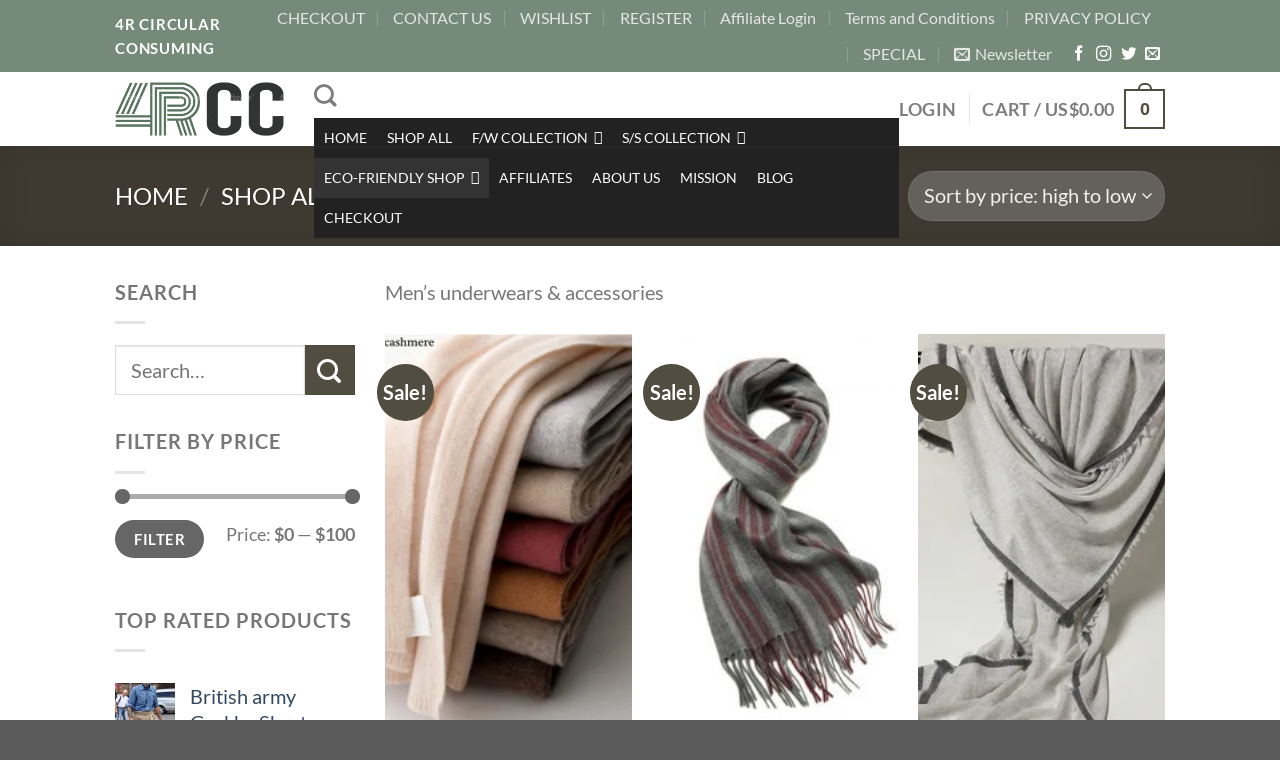

--- FILE ---
content_type: text/html; charset=UTF-8
request_url: https://fourrcc.com/product-category/essential-accessories-for-men/
body_size: 77304
content:
<!DOCTYPE html> <!--[if IE 9 ]><html lang="en-US" prefix="og: https://ogp.me/ns#" class="ie9 loading-site no-js"> <![endif]--> <!--[if IE 8 ]><html lang="en-US" prefix="og: https://ogp.me/ns#" class="ie8 loading-site no-js"> <![endif]--> <!--[if (gte IE 9)|!(IE)]><!--><html lang="en-US" prefix="og: https://ogp.me/ns#" class="loading-site no-js"> <!--<![endif]--><head><meta charset="UTF-8" /><link rel="profile" href="http://gmpg.org/xfn/11" /><link rel="pingback" href="https://fourrcc.com/xmlrpc.php" /> <!-- Google Tag Manager for WordPress by gtm4wp.com --> <script data-cfasync="false" data-pagespeed-no-defer> var gtm4wp_datalayer_name = "dataLayer";
 var dataLayer = dataLayer || []; </script> <!-- End Google Tag Manager for WordPress by gtm4wp.com --><meta name="viewport" content="width=device-width, initial-scale=1, maximum-scale=1" /> <!-- Search Engine Optimization by Rank Math - https://rankmath.com/ --><title>Essential &amp; Accessories Men - 4RCC</title><link rel="preconnect" href="https://fonts.gstatic.com/" crossorigin/><link rel="preconnect" href="https://fonts.googleapis.com"/><style type="text/css">@font-face {
 font-family: 'Dancing Script';
 font-style: normal;
 font-weight: 400;
 font-display: swap;
 src: url(https://fonts.gstatic.com/s/dancingscript/v29/If2cXTr6YS-zF4S-kcSWSVi_sxjsohD9F50Ruu7BMSo3Sup5.ttf) format('truetype');
}
@font-face {
 font-family: 'Lato';
 font-style: normal;
 font-weight: 400;
 font-display: swap;
 src: url(https://fonts.gstatic.com/s/lato/v25/S6uyw4BMUTPHjx4wWw.ttf) format('truetype');
}
@font-face {
 font-family: 'Lato';
 font-style: normal;
 font-weight: 700;
 font-display: swap;
 src: url(https://fonts.gstatic.com/s/lato/v25/S6u9w4BMUTPHh6UVSwiPHA.ttf) format('truetype');
} </style><link rel="stylesheet" id="siteground-optimizer-combined-css-f4731039b3b9a608d705708daf23aabe" href="https://fourrcc.com/wp-content/uploads/siteground-optimizer-assets/siteground-optimizer-combined-css-f4731039b3b9a608d705708daf23aabe.css" media="all" /><meta name="description" content="Men&#039;s underwears &amp; accessories"/><meta name="robots" content="follow, index, max-snippet:-1, max-video-preview:-1, max-image-preview:large"/><link rel="canonical" href="https://fourrcc.com/product-category/essential-accessories-for-men/" /><link rel="next" href="https://fourrcc.com/product-category/essential-accessories-for-men/page/2/" /><meta property="og:locale" content="en_US" /><meta property="og:type" content="article" /><meta property="og:title" content="Essential &amp; Accessories Men - 4RCC" /><meta property="og:description" content="Men&#039;s underwears &amp; accessories" /><meta property="og:url" content="https://fourrcc.com/product-category/essential-accessories-for-men/" /><meta property="og:site_name" content="4RCC" /><meta property="article:publisher" content="https://www.facebook.com/4RCC-105127611004309" /><meta property="fb:admins" content="105127611004309" /><meta name="twitter:card" content="summary_large_image" /><meta name="twitter:title" content="Essential &amp; Accessories Men - 4RCC" /><meta name="twitter:description" content="Men&#039;s underwears &amp; accessories" /> <script type="application/ld+json" class="rank-math-schema">{"@context":"https://schema.org","@graph":[{"@type":"Organization","@id":"https://fourrcc.com/#organization","name":"4RCC","sameAs":["https://www.facebook.com/4RCC-105127611004309"]},{"@type":"WebSite","@id":"https://fourrcc.com/#website","url":"https://fourrcc.com","name":"4RCC","publisher":{"@id":"https://fourrcc.com/#organization"},"inLanguage":"en-US"},{"@type":"CollectionPage","@id":"https://fourrcc.com/product-category/essential-accessories-for-men/#webpage","url":"https://fourrcc.com/product-category/essential-accessories-for-men/","name":"Essential &amp; Accessories Men - 4RCC","isPartOf":{"@id":"https://fourrcc.com/#website"},"inLanguage":"en-US"}]}</script> <!-- /Rank Math WordPress SEO plugin --><link rel='dns-prefetch' href='//stats.wp.com' /><link rel='dns-prefetch' href='//secure.gravatar.com' /><link rel='dns-prefetch' href='//fonts.googleapis.com' /><link rel='dns-prefetch' href='//widgets.wp.com' /><link rel='dns-prefetch' href='//s0.wp.com' /><link rel='dns-prefetch' href='//0.gravatar.com' /><link rel='dns-prefetch' href='//1.gravatar.com' /><link rel='dns-prefetch' href='//2.gravatar.com' /><link rel='dns-prefetch' href='//jetpack.wordpress.com' /><link rel='dns-prefetch' href='//public-api.wordpress.com' /><link rel='preconnect' href='//c0.wp.com' /><link rel="alternate" type="application/rss+xml" title="4RCC &raquo; Feed" href="https://fourrcc.com/feed/" /><link rel="alternate" type="application/rss+xml" title="4RCC &raquo; Comments Feed" href="https://fourrcc.com/comments/feed/" /><link rel="alternate" type="application/rss+xml" title="4RCC &raquo; Essential &amp; Accessories Men Category Feed" href="https://fourrcc.com/product-category/essential-accessories-for-men/feed/" /> <!-- This site uses the Google Analytics by MonsterInsights plugin v9.11.0 - Using Analytics tracking - https://www.monsterinsights.com/ --> <!-- Note: MonsterInsights is not currently configured on this site. The site owner needs to authenticate with Google Analytics in the MonsterInsights settings panel. --> <!-- No tracking code set --> <!-- / Google Analytics by MonsterInsights --> <style id='wp-img-auto-sizes-contain-inline-css' type='text/css'> img:is([sizes=auto i],[sizes^="auto," i]){contain-intrinsic-size:3000px 1500px}
/*# sourceURL=wp-img-auto-sizes-contain-inline-css */ </style> <style id='wp-block-library-inline-css' type='text/css'> :root{--wp-block-synced-color:#7a00df;--wp-block-synced-color--rgb:122,0,223;--wp-bound-block-color:var(--wp-block-synced-color);--wp-editor-canvas-background:#ddd;--wp-admin-theme-color:#007cba;--wp-admin-theme-color--rgb:0,124,186;--wp-admin-theme-color-darker-10:#006ba1;--wp-admin-theme-color-darker-10--rgb:0,107,160.5;--wp-admin-theme-color-darker-20:#005a87;--wp-admin-theme-color-darker-20--rgb:0,90,135;--wp-admin-border-width-focus:2px}@media (min-resolution:192dpi){:root{--wp-admin-border-width-focus:1.5px}}.wp-element-button{cursor:pointer}:root .has-very-light-gray-background-color{background-color:#eee}:root .has-very-dark-gray-background-color{background-color:#313131}:root .has-very-light-gray-color{color:#eee}:root .has-very-dark-gray-color{color:#313131}:root .has-vivid-green-cyan-to-vivid-cyan-blue-gradient-background{background:linear-gradient(135deg,#00d084,#0693e3)}:root .has-purple-crush-gradient-background{background:linear-gradient(135deg,#34e2e4,#4721fb 50%,#ab1dfe)}:root .has-hazy-dawn-gradient-background{background:linear-gradient(135deg,#faaca8,#dad0ec)}:root .has-subdued-olive-gradient-background{background:linear-gradient(135deg,#fafae1,#67a671)}:root .has-atomic-cream-gradient-background{background:linear-gradient(135deg,#fdd79a,#004a59)}:root .has-nightshade-gradient-background{background:linear-gradient(135deg,#330968,#31cdcf)}:root .has-midnight-gradient-background{background:linear-gradient(135deg,#020381,#2874fc)}:root{--wp--preset--font-size--normal:16px;--wp--preset--font-size--huge:42px}.has-regular-font-size{font-size:1em}.has-larger-font-size{font-size:2.625em}.has-normal-font-size{font-size:var(--wp--preset--font-size--normal)}.has-huge-font-size{font-size:var(--wp--preset--font-size--huge)}.has-text-align-center{text-align:center}.has-text-align-left{text-align:left}.has-text-align-right{text-align:right}.has-fit-text{white-space:nowrap!important}#end-resizable-editor-section{display:none}.aligncenter{clear:both}.items-justified-left{justify-content:flex-start}.items-justified-center{justify-content:center}.items-justified-right{justify-content:flex-end}.items-justified-space-between{justify-content:space-between}.screen-reader-text{border:0;clip-path:inset(50%);height:1px;margin:-1px;overflow:hidden;padding:0;position:absolute;width:1px;word-wrap:normal!important}.screen-reader-text:focus{background-color:#ddd;clip-path:none;color:#444;display:block;font-size:1em;height:auto;left:5px;line-height:normal;padding:15px 23px 14px;text-decoration:none;top:5px;width:auto;z-index:100000}html :where(.has-border-color){border-style:solid}html :where([style*=border-top-color]){border-top-style:solid}html :where([style*=border-right-color]){border-right-style:solid}html :where([style*=border-bottom-color]){border-bottom-style:solid}html :where([style*=border-left-color]){border-left-style:solid}html :where([style*=border-width]){border-style:solid}html :where([style*=border-top-width]){border-top-style:solid}html :where([style*=border-right-width]){border-right-style:solid}html :where([style*=border-bottom-width]){border-bottom-style:solid}html :where([style*=border-left-width]){border-left-style:solid}html :where(img[class*=wp-image-]){height:auto;max-width:100%}:where(figure){margin:0 0 1em}html :where(.is-position-sticky){--wp-admin--admin-bar--position-offset:var(--wp-admin--admin-bar--height,0px)}@media screen and (max-width:600px){html :where(.is-position-sticky){--wp-admin--admin-bar--position-offset:0px}}
/*# sourceURL=/wp-includes/css/dist/block-library/common.min.css */ </style> <style id='classic-theme-styles-inline-css' type='text/css'> /*! This file is auto-generated */
.wp-block-button__link{color:#fff;background-color:#32373c;border-radius:9999px;box-shadow:none;text-decoration:none;padding:calc(.667em + 2px) calc(1.333em + 2px);font-size:1.125em}.wp-block-file__button{background:#32373c;color:#fff;text-decoration:none}
/*# sourceURL=/wp-includes/css/classic-themes.min.css */ </style> <style id='woocommerce-inline-inline-css' type='text/css'> .woocommerce form .form-row .required { visibility: visible; }
/*# sourceURL=woocommerce-inline-inline-css */ </style> <style id='dashicons-inline-css' type='text/css'> [data-font="Dashicons"]:before {font-family: 'Dashicons' !important;content: attr(data-icon) !important;speak: none !important;font-weight: normal !important;font-variant: normal !important;text-transform: none !important;line-height: 1 !important;font-style: normal !important;-webkit-font-smoothing: antialiased !important;-moz-osx-font-smoothing: grayscale !important;}
/*# sourceURL=dashicons-inline-css */ </style><link rel='stylesheet' id='jetpack_likes-css' href='https://c0.wp.com/p/jetpack/15.3.1/modules/likes/style.css' type='text/css' media='all' /> <style id='heateor_sss_frontend_css-inline-css' type='text/css'> .heateor_sss_button_instagram span.heateor_sss_svg,a.heateor_sss_instagram span.heateor_sss_svg{background:radial-gradient(circle at 30% 107%,#fdf497 0,#fdf497 5%,#fd5949 45%,#d6249f 60%,#285aeb 90%)}div.heateor_sss_horizontal_sharing a.heateor_sss_button_instagram span{background:#212121!important;}div.heateor_sss_standard_follow_icons_container a.heateor_sss_button_instagram span{background:#212121}div.heateor_sss_vertical_sharing  a.heateor_sss_button_instagram span{background:#212121!important;}div.heateor_sss_floating_follow_icons_container a.heateor_sss_button_instagram span{background:#212121}.heateor_sss_horizontal_sharing .heateor_sss_svg,.heateor_sss_standard_follow_icons_container .heateor_sss_svg{background-color:#212121!important;background:#212121!important;color:#fff;border-width:0px;border-style:solid;border-color:transparent}.heateor_sss_horizontal_sharing .heateorSssTCBackground{color:#666}.heateor_sss_horizontal_sharing span.heateor_sss_svg:hover,.heateor_sss_standard_follow_icons_container span.heateor_sss_svg:hover{border-color:transparent;}.heateor_sss_vertical_sharing span.heateor_sss_svg,.heateor_sss_floating_follow_icons_container span.heateor_sss_svg{background-color:#212121!important;background:#212121!important;color:#fff;border-width:0px;border-style:solid;border-color:transparent;}.heateor_sss_vertical_sharing .heateorSssTCBackground{color:#666;}.heateor_sss_vertical_sharing span.heateor_sss_svg:hover,.heateor_sss_floating_follow_icons_container span.heateor_sss_svg:hover{border-color:transparent;}@media screen and (max-width:783px) {.heateor_sss_vertical_sharing{display:none!important}}div.heateor_sss_mobile_footer{display:none;}@media screen and (max-width:783px){div.heateor_sss_bottom_sharing .heateorSssTCBackground{background-color:white}div.heateor_sss_bottom_sharing{width:100%!important;left:0!important;}div.heateor_sss_bottom_sharing a{width:16.666666666667% !important;}div.heateor_sss_bottom_sharing .heateor_sss_svg{width: 100% !important;}div.heateor_sss_bottom_sharing div.heateorSssTotalShareCount{font-size:1em!important;line-height:28px!important}div.heateor_sss_bottom_sharing div.heateorSssTotalShareText{font-size:.7em!important;line-height:0px!important}div.heateor_sss_mobile_footer{display:block;height:40px;}.heateor_sss_bottom_sharing{padding:0!important;display:block!important;width:auto!important;bottom:-2px!important;top: auto!important;}.heateor_sss_bottom_sharing .heateor_sss_square_count{line-height:inherit;}.heateor_sss_bottom_sharing .heateorSssSharingArrow{display:none;}.heateor_sss_bottom_sharing .heateorSssTCBackground{margin-right:1.1em!important}}
/*# sourceURL=heateor_sss_frontend_css-inline-css */ </style> <style id='flatsome-main-inline-css' type='text/css'> @font-face {
 font-family: "fl-icons";
 font-display: block;
 src: url(https://fourrcc.com/wp-content/themes/flatsome/assets/css/icons/fl-icons.eot?v=3.14.0);
 src:
 url(https://fourrcc.com/wp-content/themes/flatsome/assets/css/icons/fl-icons.eot#iefix?v=3.14.0) format("embedded-opentype"),
 url(https://fourrcc.com/wp-content/themes/flatsome/assets/css/icons/fl-icons.woff2?v=3.14.0) format("woff2"),
 url(https://fourrcc.com/wp-content/themes/flatsome/assets/css/icons/fl-icons.ttf?v=3.14.0) format("truetype"),
 url(https://fourrcc.com/wp-content/themes/flatsome/assets/css/icons/fl-icons.woff?v=3.14.0) format("woff"),
 url(https://fourrcc.com/wp-content/themes/flatsome/assets/css/icons/fl-icons.svg?v=3.14.0#fl-icons) format("svg");
 }
/*# sourceURL=flatsome-main-inline-css */ </style> <script type="text/javascript" src="https://c0.wp.com/c/6.9/wp-includes/js/jquery/jquery.min.js" id="jquery-core-js"></script> <script type="text/javascript" src="https://c0.wp.com/c/6.9/wp-includes/js/jquery/jquery-migrate.min.js" id="jquery-migrate-js"></script> <script type="text/javascript" id="wc-add-to-cart-js-extra"> /* <![CDATA[ */
var wc_add_to_cart_params = {"ajax_url":"/wp-admin/admin-ajax.php","wc_ajax_url":"/?wc-ajax=%%endpoint%%","i18n_view_cart":"View cart","cart_url":"https://fourrcc.com/cart/","is_cart":"","cart_redirect_after_add":"no"};
//# sourceURL=wc-add-to-cart-js-extra
/* ]]> */ </script> <script type="text/javascript" id="woocommerce-js-extra"> /* <![CDATA[ */
var woocommerce_params = {"ajax_url":"/wp-admin/admin-ajax.php","wc_ajax_url":"/?wc-ajax=%%endpoint%%","i18n_password_show":"Show password","i18n_password_hide":"Hide password"};
//# sourceURL=woocommerce-js-extra
/* ]]> */ </script> <script type="text/javascript" src="https://stats.wp.com/s-202552.js" id="woocommerce-analytics-js" defer="defer" data-wp-strategy="defer"></script><link rel="https://api.w.org/" href="https://fourrcc.com/wp-json/" /><link rel="alternate" title="JSON" type="application/json" href="https://fourrcc.com/wp-json/wp/v2/product_cat/110" /><link rel="EditURI" type="application/rsd+xml" title="RSD" href="https://fourrcc.com/xmlrpc.php?rsd" /><meta name="generator" content="WordPress 6.9" /> <!-- Affiliates Manager plugin v2.9.48 - https://wpaffiliatemanager.com/ --><link rel="preconnect" href="https://fonts.googleapis.com"><link rel="preconnect" href="https://fonts.gstatic.com"> <!-- Facebook Pixel Code --> <script> !function(f,b,e,v,n,t,s)
 {if(f.fbq)return;n=f.fbq=function(){n.callMethod?
 n.callMethod.apply(n,arguments):n.queue.push(arguments)};
 if(!f._fbq)f._fbq=n;n.push=n;n.loaded=!0;n.version='2.0';
 n.queue=[];t=b.createElement(e);t.async=!0;
 t.src=v;s=b.getElementsByTagName(e)[0];
 s.parentNode.insertBefore(t,s)}(window, document,'script',
 'https://connect.facebook.net/en_US/fbevents.js');
 fbq('init', '466493927575847');
 fbq('track', 'PageView'); </script> <noscript><img height="1" width="1" style="display:none"
 src="https://www.facebook.com/tr?id=466493927575847&ev=PageView&noscript=1"
/></noscript> <!-- End Facebook Pixel Code --><style></style> <style>img#wpstats{display:none}</style> <!-- Google Tag Manager for WordPress by gtm4wp.com --> <!-- GTM Container placement set to manual --> <script data-cfasync="false" data-pagespeed-no-defer> var dataLayer_content = {"pagePostType":"product","pagePostType2":"tax-product","pageCategory":[]};
 dataLayer.push( dataLayer_content ); </script> <script data-cfasync="false" data-pagespeed-no-defer> (function(w,d,s,l,i){w[l]=w[l]||[];w[l].push({'gtm.start':
new Date().getTime(),event:'gtm.js'});var f=d.getElementsByTagName(s)[0],
j=d.createElement(s),dl=l!='dataLayer'?'&l='+l:'';j.async=true;j.src=
'//www.googletagmanager.com/gtm.js?id='+i+dl;f.parentNode.insertBefore(j,f);
})(window,document,'script','dataLayer','GTM-TPXWR4L'); </script> <!-- End Google Tag Manager for WordPress by gtm4wp.com --><style>.bg{opacity: 0; transition: opacity 1s; -webkit-transition: opacity 1s;} .bg-loaded{opacity: 1;}</style><!--[if IE]><link rel="stylesheet" type="text/css" href="https://fourrcc.com/wp-content/themes/flatsome/assets/css/ie-fallback.css"><script src="//cdnjs.cloudflare.com/ajax/libs/html5shiv/3.6.1/html5shiv.js"></script><script>var head = document.getElementsByTagName('head')[0],style = document.createElement('style');style.type = 'text/css';style.styleSheet.cssText = ':before,:after{content:none !important';head.appendChild(style);setTimeout(function(){head.removeChild(style);}, 0);</script><script src="https://fourrcc.com/wp-content/themes/flatsome/assets/libs/ie-flexibility.js"></script><![endif]--><!-- Global site tag (gtag.js) - Google Analytics --> <script async src="https://www.googletagmanager.com/gtag/js?id=UA-154138255-1"></script> <script> window.dataLayer = window.dataLayer || [];
 function gtag(){dataLayer.push(arguments);}
 gtag('js', new Date());
 gtag('config', 'UA-154138255-1'); </script> <noscript><style>.woocommerce-product-gallery{ opacity: 1 !important; }</style></noscript><meta name="generator" content="Elementor 3.34.0; features: additional_custom_breakpoints; settings: css_print_method-external, google_font-enabled, font_display-auto"> <script  type="text/javascript"> !function(f,b,e,v,n,t,s){if(f.fbq)return;n=f.fbq=function(){n.callMethod?
 n.callMethod.apply(n,arguments):n.queue.push(arguments)};if(!f._fbq)f._fbq=n;
 n.push=n;n.loaded=!0;n.version='2.0';n.queue=[];t=b.createElement(e);t.async=!0;
 t.src=v;s=b.getElementsByTagName(e)[0];s.parentNode.insertBefore(t,s)}(window,
 document,'script','https://connect.facebook.net/en_US/fbevents.js'); </script> <!-- WooCommerce Facebook Integration Begin --> <!-- WooCommerce Facebook Integration End --> <style> .e-con.e-parent:nth-of-type(n+4):not(.e-lazyloaded):not(.e-no-lazyload),
 .e-con.e-parent:nth-of-type(n+4):not(.e-lazyloaded):not(.e-no-lazyload) * {
 background-image: none !important;
 }
 @media screen and (max-height: 1024px) {
 .e-con.e-parent:nth-of-type(n+3):not(.e-lazyloaded):not(.e-no-lazyload),
 .e-con.e-parent:nth-of-type(n+3):not(.e-lazyloaded):not(.e-no-lazyload) * {
 background-image: none !important;
 }
 }
 @media screen and (max-height: 640px) {
 .e-con.e-parent:nth-of-type(n+2):not(.e-lazyloaded):not(.e-no-lazyload),
 .e-con.e-parent:nth-of-type(n+2):not(.e-lazyloaded):not(.e-no-lazyload) * {
 background-image: none !important;
 }
 } </style> <style id="custom-css" type="text/css">:root {--primary-color: #524d41;}.header-main{height: 74px}#logo img{max-height: 74px}#logo{width:169px;}.header-bottom{min-height: 52px}.header-top{min-height: 64px}.transparent .header-main{height: 265px}.transparent #logo img{max-height: 265px}.has-transparent + .page-title:first-of-type,.has-transparent + #main > .page-title,.has-transparent + #main > div > .page-title,.has-transparent + #main .page-header-wrapper:first-of-type .page-title{padding-top: 295px;}.header.show-on-scroll,.stuck .header-main{height:70px!important}.stuck #logo img{max-height: 70px!important}.header-bottom {background-color: #f1f1f1}.header-main .nav > li > a{line-height: 28px }.header-bottom-nav > li > a{line-height: 16px }@media (max-width: 549px) {.header-main{height: 70px}#logo img{max-height: 70px}}.header-top{background-color:rgba(0,40,7,0.54)!important;}/* Color */.accordion-title.active, .has-icon-bg .icon .icon-inner,.logo a, .primary.is-underline, .primary.is-link, .badge-outline .badge-inner, .nav-outline > li.active> a,.nav-outline >li.active > a, .cart-icon strong,[data-color='primary'], .is-outline.primary{color: #524d41;}/* Color !important */[data-text-color="primary"]{color: #524d41!important;}/* Background Color */[data-text-bg="primary"]{background-color: #524d41;}/* Background */.scroll-to-bullets a,.featured-title, .label-new.menu-item > a:after, .nav-pagination > li > .current,.nav-pagination > li > span:hover,.nav-pagination > li > a:hover,.has-hover:hover .badge-outline .badge-inner,button[type="submit"], .button.wc-forward:not(.checkout):not(.checkout-button), .button.submit-button, .button.primary:not(.is-outline),.featured-table .title,.is-outline:hover, .has-icon:hover .icon-label,.nav-dropdown-bold .nav-column li > a:hover, .nav-dropdown.nav-dropdown-bold > li > a:hover, .nav-dropdown-bold.dark .nav-column li > a:hover, .nav-dropdown.nav-dropdown-bold.dark > li > a:hover, .is-outline:hover, .tagcloud a:hover,.grid-tools a, input[type='submit']:not(.is-form), .box-badge:hover .box-text, input.button.alt,.nav-box > li > a:hover,.nav-box > li.active > a,.nav-pills > li.active > a ,.current-dropdown .cart-icon strong, .cart-icon:hover strong, .nav-line-bottom > li > a:before, .nav-line-grow > li > a:before, .nav-line > li > a:before,.banner, .header-top, .slider-nav-circle .flickity-prev-next-button:hover svg, .slider-nav-circle .flickity-prev-next-button:hover .arrow, .primary.is-outline:hover, .button.primary:not(.is-outline), input[type='submit'].primary, input[type='submit'].primary, input[type='reset'].button, input[type='button'].primary, .badge-inner{background-color: #524d41;}/* Border */.nav-vertical.nav-tabs > li.active > a,.scroll-to-bullets a.active,.nav-pagination > li > .current,.nav-pagination > li > span:hover,.nav-pagination > li > a:hover,.has-hover:hover .badge-outline .badge-inner,.accordion-title.active,.featured-table,.is-outline:hover, .tagcloud a:hover,blockquote, .has-border, .cart-icon strong:after,.cart-icon strong,.blockUI:before, .processing:before,.loading-spin, .slider-nav-circle .flickity-prev-next-button:hover svg, .slider-nav-circle .flickity-prev-next-button:hover .arrow, .primary.is-outline:hover{border-color: #524d41}.nav-tabs > li.active > a{border-top-color: #524d41}.widget_shopping_cart_content .blockUI.blockOverlay:before { border-left-color: #524d41 }.woocommerce-checkout-review-order .blockUI.blockOverlay:before { border-left-color: #524d41 }/* Fill */.slider .flickity-prev-next-button:hover svg,.slider .flickity-prev-next-button:hover .arrow{fill: #524d41;}body{font-size: 128%;}@media screen and (max-width: 549px){body{font-size: 110%;}}body{font-family:"Lato", sans-serif}body{font-weight: 400}body{color: #777}.nav > li > a {font-family:"Lato", sans-serif;}.mobile-sidebar-levels-2 .nav > li > ul > li > a {font-family:"Lato", sans-serif;}.nav > li > a {font-weight: 700;}.mobile-sidebar-levels-2 .nav > li > ul > li > a {font-weight: 700;}h1,h2,h3,h4,h5,h6,.heading-font, .off-canvas-center .nav-sidebar.nav-vertical > li > a{font-family: "Lato", sans-serif;}h1,h2,h3,h4,h5,h6,.heading-font,.banner h1,.banner h2{font-weight: 700;}.alt-font{font-family: "Dancing Script", sans-serif;}.alt-font{font-weight: 400!important;}a:hover{color: #352b2b;}.tagcloud a:hover{border-color: #352b2b;background-color: #352b2b;}.has-equal-box-heights .box-image {padding-top: 160%;}@media screen and (min-width: 550px){.products .box-vertical .box-image{min-width: 247px!important;width: 247px!important;}}/* Custom CSS */p.stock.in-stock {display: none !important;}.label-new.menu-item > a:after{content:"New";}.label-hot.menu-item > a:after{content:"Hot";}.label-sale.menu-item > a:after{content:"Sale";}.label-popular.menu-item > a:after{content:"Popular";}</style> <style type="text/css" id="wp-custom-css"> .grecaptcha-badge{
 visibility: collapse !important; 
} </style> <style id="egf-frontend-styles" type="text/css"> p {} h1 {} h2 {} h3 {} h4 {} h5 {} h6 {} </style> <style type="text/css">/** Mega Menu CSS: fs **/</style></head><body class="archive tax-product_cat term-essential-accessories-for-men term-110 wp-theme-flatsome wp-child-theme-flatsome-child theme-flatsome woocommerce woocommerce-page woocommerce-no-js mega-menu-primary lightbox nav-dropdown-has-arrow nav-dropdown-has-shadow nav-dropdown-has-border elementor-default elementor-kit-14605"> <?php if ( function_exists( 'gtm4wp_the_gtm_tag' ) ) { gtm4wp_the_gtm_tag(); } ?> <!-- GTM Container placement set to manual --> <!-- Google Tag Manager (noscript) --> <noscript><iframe src="https://www.googletagmanager.com/ns.html?id=GTM-TPXWR4L" height="0" width="0" style="display:none;visibility:hidden" aria-hidden="true"></iframe></noscript> <!-- End Google Tag Manager (noscript) --> <!-- GTM Container placement set to manual --> <!-- Google Tag Manager (noscript) --><a class="skip-link screen-reader-text" href="#main">Skip to content</a><div id="wrapper"><header id="header" class="header has-sticky sticky-jump"><div class="header-wrapper"><div id="top-bar" class="header-top hide-for-sticky nav-dark"><div class="flex-row container"><div class="flex-col hide-for-medium flex-left"><ul class="nav nav-left medium-nav-center nav-small  nav-divided"><li class="html custom html_topbar_left"><strong class="uppercase">4R  Circular Consuming </strong></li></ul></div><!-- flex-col left --><div class="flex-col hide-for-medium flex-center"><ul class="nav nav-center nav-small  nav-divided"></ul></div><!-- center --><div class="flex-col hide-for-medium flex-right"><ul class="nav top-bar-nav nav-right nav-small  nav-divided"><li id="menu-item-877" class="menu-item menu-item-type-post_type menu-item-object-page menu-item-877 menu-item-design-default"><a href="https://fourrcc.com/checkout/" class="nav-top-link">CHECKOUT</a></li><li id="menu-item-911" class="btn menu-item menu-item-type-post_type menu-item-object-page menu-item-911 menu-item-design-default"><a href="https://fourrcc.com/contact-us/" class="nav-top-link">CONTACT US</a></li><li id="menu-item-9474" class="btn menu-item menu-item-type-post_type menu-item-object-page menu-item-9474 menu-item-design-default"><a href="https://fourrcc.com/wishlist/" class="nav-top-link">WISHLIST</a></li><li id="menu-item-42804" class="menu-item menu-item-type-post_type menu-item-object-page menu-item-42804 menu-item-design-default"><a href="https://fourrcc.com/affiliate-register/" class="nav-top-link">REGISTER</a></li><li id="menu-item-42803" class="menu-item menu-item-type-post_type menu-item-object-page menu-item-42803 menu-item-design-default"><a href="https://fourrcc.com/affiliate-home/affiliate-login/" class="nav-top-link">Affiliate Login</a></li><li id="menu-item-42801" class="menu-item menu-item-type-post_type menu-item-object-page menu-item-42801 menu-item-design-default"><a href="https://fourrcc.com/terms-and-conditions/" class="nav-top-link">Terms and Conditions</a></li><li id="menu-item-7016" class="menu-item menu-item-type-post_type menu-item-object-page menu-item-privacy-policy menu-item-7016 menu-item-design-default"><a href="https://fourrcc.com/privacy-policy/" class="nav-top-link">PRIVACY POLICY</a></li><li id="menu-item-44276" class="menu-item menu-item-type-post_type menu-item-object-page menu-item-44276 menu-item-design-default"><a href="https://fourrcc.com/special/" class="nav-top-link">SPECIAL</a></li><li class="header-newsletter-item has-icon"> <a href="#header-newsletter-signup" class="tooltip is-small" 
 title="Sign up for Newsletter"> <i class="icon-envelop"></i> <span class="header-newsletter-title hide-for-medium"> Newsletter </span> </a><!-- .newsletter-link --><div id="header-newsletter-signup"
 class="lightbox-by-id lightbox-content mfp-hide lightbox-white "
 style="max-width:700px ;padding:0px"><div class="banner has-hover" id="banner-815990089"><div class="banner-inner fill"><div class="banner-bg fill" ><div class="bg fill bg-fill "></div><div class="overlay"></div><div class="is-border is-dashed"
 style="border-color:rgba(255,255,255,.3);border-width:2px 2px 2px 2px;margin:10px;"></div></div><div class="banner-layers container"><div class="fill banner-link"></div><div id="text-box-468570261" class="text-box banner-layer x10 md-x10 lg-x10 y50 md-y50 lg-y50 res-text"><div data-animate="fadeInUp"><div class="text-box-content text dark"><div class="text-inner text-left"><h3 class="uppercase">Sign up for Newsletter</h3><p class="lead">Sign up  for over 20% OFF &  Updated news from 4RCC!</p><!-- Mailchimp for WordPress v4.10.9 - https://wordpress.org/plugins/mailchimp-for-wp/ --><form id="mc4wp-form-1" class="mc4wp-form mc4wp-form-31956" method="post" data-id="31956" data-name="4RCC Sign Up Form" ><div class="mc4wp-form-fields"><p> <label>Email address: <input type="email" name="EMAIL" placeholder="Your email address" required /> </label></p><p> <input type="submit" value="Sign up" /></p></div><label style="display: none !important;">Leave this field empty if you're human: <input type="text" name="_mc4wp_honeypot" value="" tabindex="-1" autocomplete="off" /></label><input type="hidden" name="_mc4wp_timestamp" value="1766525094" /><input type="hidden" name="_mc4wp_form_id" value="31956" /><input type="hidden" name="_mc4wp_form_element_id" value="mc4wp-form-1" /><div class="mc4wp-response"></div></form><!-- / Mailchimp for WordPress Plugin --></div></div></div> <style> #text-box-468570261 {
 width: 60%;
}
#text-box-468570261 .text-box-content {
 font-size: 100%;
}
@media (min-width:550px) {
 #text-box-468570261 {
 width: 50%;
 }
} </style></div></div></div> <style> #banner-815990089 {
 padding-top: 500px;
}
#banner-815990089 .bg.bg-loaded {
 background-image: url(https://fourrcc.com/wp-content/uploads/2020/03/info-cards-chess-boxed-banner-2-ux-builder-flatsome-600x400.jpg);
}
#banner-815990089 .overlay {
 background-color: rgba(0,0,0,.4);
} </style></div></div></li><li class="html header-social-icons ml-0"><div class="social-icons follow-icons" ><a href="https://www.facebook.com/pg/4RCC-105127611004309/about/" target="_blank" data-label="Facebook" rel="noopener noreferrer nofollow" class="icon plain facebook tooltip" title="Follow on Facebook" aria-label="Follow on Facebook"><i class="icon-facebook" ></i></a><a href="http://url" target="_blank" rel="noopener noreferrer nofollow" data-label="Instagram" class="icon plain  instagram tooltip" title="Follow on Instagram" aria-label="Follow on Instagram"><i class="icon-instagram" ></i></a><a href="http://url" target="_blank" data-label="Twitter" rel="noopener noreferrer nofollow" class="icon plain  twitter tooltip" title="Follow on Twitter" aria-label="Follow on Twitter"><i class="icon-twitter" ></i></a><a href="mailto:support@fourrcc.com" data-label="E-mail" rel="nofollow" class="icon plain  email tooltip" title="Send us an email" aria-label="Send us an email"><i class="icon-envelop" ></i></a></div></li></ul></div><!-- .flex-col right --><div class="flex-col show-for-medium flex-grow"><ul class="nav nav-center nav-small mobile-nav  nav-divided"><li class="html custom html_topbar_left"><strong class="uppercase">4R  Circular Consuming </strong></li></ul></div></div><!-- .flex-row --></div><!-- #header-top --><div id="masthead" class="header-main "><div class="header-inner flex-row container logo-left medium-logo-center" role="navigation"> <!-- Logo --><div id="logo" class="flex-col logo"> <!-- Header logo --> <a href="https://fourrcc.com/" title="4RCC" rel="home"> <img width="169" height="74" src="https://fourrcc.com/wp-content/uploads/2019/12/24dec2019-logo2nd-JPG-2.jpg-1-scaled.png" class="header_logo header-logo" alt="4RCC"/><img  width="169" height="74" src="https://fourrcc.com/wp-content/uploads/2019/12/24dec2019-logo2nd-JPG-2.jpg-scaled.png" class="header-logo-dark" alt="4RCC"/></a><p class="logo-tagline"></p></div> <!-- Mobile Left Elements --><div class="flex-col show-for-medium flex-left"><ul class="mobile-nav nav nav-left "><li class="nav-icon has-icon"> <a href="#" data-open="#main-menu" data-pos="left" data-bg="main-menu-overlay" data-color="" class="is-small" aria-label="Menu" aria-controls="main-menu" aria-expanded="false"> <i class="icon-menu" ></i> </a></li></ul></div> <!-- Left Elements --><div class="flex-col hide-for-medium flex-left
 flex-grow"><ul class="header-nav header-nav-main nav nav-left  nav-size-medium nav-spacing-small nav-uppercase" ><li class="header-search header-search-dropdown has-icon has-dropdown menu-item-has-children"> <a href="#" aria-label="Search" class="is-small"><i class="icon-search" ></i></a><ul class="nav-dropdown nav-dropdown-default"><li class="header-search-form search-form html relative has-icon"><div class="header-search-form-wrapper"><div class="searchform-wrapper ux-search-box relative is-normal"><form role="search" method="get" class="searchform" action="https://fourrcc.com/"><div class="flex-row relative"><div class="flex-col flex-grow"> <label class="screen-reader-text" for="woocommerce-product-search-field-0">Search for:</label> <input type="search" id="woocommerce-product-search-field-0" class="search-field mb-0" placeholder="Search&hellip;" value="" name="s" /> <input type="hidden" name="post_type" value="product" /></div><!-- .flex-col --><div class="flex-col"> <button type="submit" value="Search" class="ux-search-submit submit-button secondary button icon mb-0"> <i class="icon-search" ></i> </button></div><!-- .flex-col --></div><!-- .flex-row --><div class="live-search-results text-left z-top"></div></form></div></div></li></ul><!-- .nav-dropdown --></li><div id="mega-menu-wrap-primary" class="mega-menu-wrap"><div class="mega-menu-toggle"><div class="mega-toggle-blocks-left"></div><div class="mega-toggle-blocks-center"></div><div class="mega-toggle-blocks-right"><div class='mega-toggle-block mega-menu-toggle-animated-block mega-toggle-block-0' id='mega-toggle-block-0'><button aria-label="Toggle Menu" class="mega-toggle-animated mega-toggle-animated-slider" type="button" aria-expanded="false"> <span class="mega-toggle-animated-box"> <span class="mega-toggle-animated-inner"></span> </span> </button></div></div></div><ul id="mega-menu-primary" class="mega-menu max-mega-menu mega-menu-horizontal mega-no-js" data-event="hover_intent" data-effect="fade_up" data-effect-speed="200" data-effect-mobile="disabled" data-effect-speed-mobile="0" data-mobile-force-width="false" data-second-click="go" data-document-click="collapse" data-vertical-behaviour="standard" data-breakpoint="768" data-unbind="true" data-mobile-state="collapse_all" data-mobile-direction="vertical" data-hover-intent-timeout="300" data-hover-intent-interval="100"><li class="mega-menu-item mega-menu-item-type-post_type mega-menu-item-object-page mega-menu-item-home mega-align-bottom-left mega-menu-flyout mega-has-icon mega-icon-left mega-menu-item-44528" id="mega-menu-item-44528"><a class="dashicons-store mega-menu-link" href="https://fourrcc.com/" tabindex="0">HOME</a></li><li class="mega-menu-item mega-menu-item-type-post_type mega-menu-item-object-page mega-align-bottom-left mega-menu-flyout mega-has-icon mega-icon-left mega-menu-item-44292" id="mega-menu-item-44292"><a class="dashicons-list-view mega-menu-link" href="https://fourrcc.com/shop/" tabindex="0">SHOP ALL</a></li><li class="mega-menu-item mega-menu-item-type-post_type mega-menu-item-object-page mega-menu-item-has-children mega-align-bottom-left mega-menu-flyout mega-has-icon mega-icon-left mega-menu-item-44307" id="mega-menu-item-44307"><a class="dashicons-wordpress-alt mega-menu-link" href="https://fourrcc.com/f-w-collection/" aria-expanded="false" tabindex="0">F/W COLLECTION<span class="mega-indicator" aria-hidden="true"></span></a><ul class="mega-sub-menu"><li class="mega-menu-item mega-menu-item-type-taxonomy mega-menu-item-object-product_cat mega-menu-item-has-children mega-menu-item-798" id="mega-menu-item-798"><a class="mega-menu-link" href="https://fourrcc.com/product-category/womens-sport-wears/" aria-expanded="false">F/W Athleisure women<span class="mega-indicator" aria-hidden="true"></span></a><ul class="mega-sub-menu"><li class="mega-menu-item mega-menu-item-type-taxonomy mega-menu-item-object-product_cat mega-menu-item-17215" id="mega-menu-item-17215"><a class="mega-menu-link" href="https://fourrcc.com/product-category/womens-sport-wears/tops-womens-sport-wears/">Tops</a></li><li class="mega-menu-item mega-menu-item-type-taxonomy mega-menu-item-object-product_cat mega-menu-item-17178" id="mega-menu-item-17178"><a class="mega-menu-link" href="https://fourrcc.com/product-category/womens-sport-wears/bottoms-womens-sport-wears/">Bottoms</a></li><li class="mega-menu-item mega-menu-item-type-taxonomy mega-menu-item-object-product_cat mega-menu-item-17179" id="mega-menu-item-17179"><a class="mega-menu-link" href="https://fourrcc.com/product-category/womens-sport-wears/dress/">Dress</a></li><li class="mega-menu-item mega-menu-item-type-taxonomy mega-menu-item-object-product_cat mega-menu-item-17180" id="mega-menu-item-17180"><a class="mega-menu-link" href="https://fourrcc.com/product-category/womens-sport-wears/suits-sets-womens-sport-wears/">Suits/Sets</a></li></ul></li><li class="mega-menu-item mega-menu-item-type-taxonomy mega-menu-item-object-product_cat mega-menu-item-has-children mega-menu-item-799" id="mega-menu-item-799"><a class="mega-menu-link" href="https://fourrcc.com/product-category/mens-sport-wears/" aria-expanded="false">F/W Athleisure men<span class="mega-indicator" aria-hidden="true"></span></a><ul class="mega-sub-menu"><li class="mega-menu-item mega-menu-item-type-taxonomy mega-menu-item-object-product_cat mega-menu-item-17176" id="mega-menu-item-17176"><a class="mega-menu-link" href="https://fourrcc.com/product-category/mens-sport-wears/tops-mens-sport-wears/">Tops</a></li><li class="mega-menu-item mega-menu-item-type-taxonomy mega-menu-item-object-product_cat mega-menu-item-17173" id="mega-menu-item-17173"><a class="mega-menu-link" href="https://fourrcc.com/product-category/mens-sport-wears/bottoms/">Bottoms</a></li><li class="mega-menu-item mega-menu-item-type-taxonomy mega-menu-item-object-product_cat mega-menu-item-17175" id="mega-menu-item-17175"><a class="mega-menu-link" href="https://fourrcc.com/product-category/mens-sport-wears/suits-sets/">Suits/Sets</a></li><li class="mega-menu-item mega-menu-item-type-taxonomy mega-menu-item-object-product_cat mega-menu-item-17182" id="mega-menu-item-17182"><a class="mega-menu-link" href="https://fourrcc.com/product-category/mens-sport-wears/outerwear/">Outerwear</a></li></ul></li><li class="mega-menu-item mega-menu-item-type-taxonomy mega-menu-item-object-product_cat mega-menu-item-has-children mega-menu-item-951" id="mega-menu-item-951"><a class="mega-menu-link" href="https://fourrcc.com/product-category/f-w-womens-casual-wears/" aria-expanded="false">F/W Casual women<span class="mega-indicator" aria-hidden="true"></span></a><ul class="mega-sub-menu"><li class="mega-menu-item mega-menu-item-type-taxonomy mega-menu-item-object-product_cat mega-menu-item-17203" id="mega-menu-item-17203"><a class="mega-menu-link" href="https://fourrcc.com/product-category/f-w-womens-casual-wears/tops-womens-casual-wears/">Tops</a></li><li class="mega-menu-item mega-menu-item-type-taxonomy mega-menu-item-object-product_cat mega-menu-item-17204" id="mega-menu-item-17204"><a class="mega-menu-link" href="https://fourrcc.com/product-category/f-w-womens-casual-wears/bottoms-womens-casual-wears/">Bottoms</a></li><li class="mega-menu-item mega-menu-item-type-taxonomy mega-menu-item-object-product_cat mega-menu-item-17205" id="mega-menu-item-17205"><a class="mega-menu-link" href="https://fourrcc.com/product-category/f-w-womens-casual-wears/dress-womens-casual-wears/">Dress</a></li><li class="mega-menu-item mega-menu-item-type-taxonomy mega-menu-item-object-product_cat mega-menu-item-17206" id="mega-menu-item-17206"><a class="mega-menu-link" href="https://fourrcc.com/product-category/f-w-womens-casual-wears/suits-sets-womens-casual-wears/">Suits/Sets</a></li><li class="mega-menu-item mega-menu-item-type-taxonomy mega-menu-item-object-product_cat mega-menu-item-17202" id="mega-menu-item-17202"><a class="mega-menu-link" href="https://fourrcc.com/product-category/f-w-womens-casual-wears/blazer-outerwears-womens-casual-wears/">Blazer/Outerwear</a></li></ul></li><li class="mega-menu-item mega-menu-item-type-taxonomy mega-menu-item-object-product_cat mega-menu-item-has-children mega-menu-item-950" id="mega-menu-item-950"><a class="mega-menu-link" href="https://fourrcc.com/product-category/f-w-mens-casual-wears/" aria-expanded="false">F/W Casual men<span class="mega-indicator" aria-hidden="true"></span></a><ul class="mega-sub-menu"><li class="mega-menu-item mega-menu-item-type-taxonomy mega-menu-item-object-product_cat mega-menu-item-17214" id="mega-menu-item-17214"><a class="mega-menu-link" href="https://fourrcc.com/product-category/f-w-mens-casual-wears/tops-mens-casual-wears/">Tops</a></li><li class="mega-menu-item mega-menu-item-type-taxonomy mega-menu-item-object-product_cat mega-menu-item-17210" id="mega-menu-item-17210"><a class="mega-menu-link" href="https://fourrcc.com/product-category/f-w-mens-casual-wears/bottoms-mens-casual-wears/">Bottoms</a></li><li class="mega-menu-item mega-menu-item-type-taxonomy mega-menu-item-object-product_cat mega-menu-item-40189" id="mega-menu-item-40189"><a class="mega-menu-link" href="https://fourrcc.com/product-category/f-w-mens-casual-wears/suits-sets-mens-casual-wears/">Suits/Sets</a></li><li class="mega-menu-item mega-menu-item-type-taxonomy mega-menu-item-object-product_cat mega-menu-item-17209" id="mega-menu-item-17209"><a class="mega-menu-link" href="https://fourrcc.com/product-category/f-w-mens-casual-wears/blazer-outerwears-mens-casual-wears/">Blazer/Outerwear</a></li></ul></li><li class="mega-menu-item mega-menu-item-type-taxonomy mega-menu-item-object-product_cat mega-menu-item-has-children mega-menu-item-953" id="mega-menu-item-953"><a class="mega-menu-link" href="https://fourrcc.com/product-category/f-w-womens-high-street-wears/" aria-expanded="false">F/W High-Street Women<span class="mega-indicator" aria-hidden="true"></span></a><ul class="mega-sub-menu"><li class="mega-menu-item mega-menu-item-type-taxonomy mega-menu-item-object-product_cat mega-menu-item-17233" id="mega-menu-item-17233"><a class="mega-menu-link" href="https://fourrcc.com/product-category/f-w-womens-high-street-wears/tops-womens-high-street-wears/">Tops</a></li><li class="mega-menu-item mega-menu-item-type-taxonomy mega-menu-item-object-product_cat mega-menu-item-17231" id="mega-menu-item-17231"><a class="mega-menu-link" href="https://fourrcc.com/product-category/f-w-womens-high-street-wears/bottoms-womens-high-street-wears/">Bottoms</a></li><li class="mega-menu-item mega-menu-item-type-taxonomy mega-menu-item-object-product_cat mega-menu-item-17232" id="mega-menu-item-17232"><a class="mega-menu-link" href="https://fourrcc.com/product-category/f-w-womens-high-street-wears/dress-womens-high-street-wears/">Dress</a></li><li class="mega-menu-item mega-menu-item-type-taxonomy mega-menu-item-object-product_cat mega-menu-item-29557" id="mega-menu-item-29557"><a class="mega-menu-link" href="https://fourrcc.com/product-category/f-w-womens-high-street-wears/blazer-outerwear-womens-high-street-wears/">Blazer/Outerwear</a></li></ul></li><li class="mega-menu-item mega-menu-item-type-taxonomy mega-menu-item-object-product_cat mega-menu-item-has-children mega-menu-item-952" id="mega-menu-item-952"><a class="mega-menu-link" href="https://fourrcc.com/product-category/f-w-mens-high-street-wears/" aria-expanded="false">F/W High-Street Men<span class="mega-indicator" aria-hidden="true"></span></a><ul class="mega-sub-menu"><li class="mega-menu-item mega-menu-item-type-taxonomy mega-menu-item-object-product_cat mega-menu-item-17220" id="mega-menu-item-17220"><a class="mega-menu-link" href="https://fourrcc.com/product-category/f-w-mens-high-street-wears/tops-mens-high-street-wears/">Tops</a></li><li class="mega-menu-item mega-menu-item-type-taxonomy mega-menu-item-object-product_cat mega-menu-item-17219" id="mega-menu-item-17219"><a class="mega-menu-link" href="https://fourrcc.com/product-category/f-w-mens-high-street-wears/bottoms-mens-high-street-wears/">Bottoms</a></li><li class="mega-menu-item mega-menu-item-type-taxonomy mega-menu-item-object-product_cat mega-menu-item-40183" id="mega-menu-item-40183"><a class="mega-menu-link" href="https://fourrcc.com/product-category/f-w-mens-high-street-wears/suits-sets-mens-high-street-wears/">Suits/Sets</a></li><li class="mega-menu-item mega-menu-item-type-taxonomy mega-menu-item-object-product_cat mega-menu-item-17218" id="mega-menu-item-17218"><a class="mega-menu-link" href="https://fourrcc.com/product-category/f-w-mens-high-street-wears/blazer-outerwear/">Blazer/Outerwear</a></li></ul></li><li class="mega-menu-item mega-menu-item-type-taxonomy mega-menu-item-object-product_cat mega-menu-item-has-children mega-menu-item-955" id="mega-menu-item-955"><a class="mega-menu-link" href="https://fourrcc.com/product-category/f-w-womens-vintage-wears/" aria-expanded="false">F/W Vintage Women<span class="mega-indicator" aria-hidden="true"></span></a><ul class="mega-sub-menu"><li class="mega-menu-item mega-menu-item-type-taxonomy mega-menu-item-object-product_cat mega-menu-item-17248" id="mega-menu-item-17248"><a class="mega-menu-link" href="https://fourrcc.com/product-category/f-w-womens-vintage-wears/tops-womens-vintage-wears/">Tops</a></li><li class="mega-menu-item mega-menu-item-type-taxonomy mega-menu-item-object-product_cat mega-menu-item-17250" id="mega-menu-item-17250"><a class="mega-menu-link" href="https://fourrcc.com/product-category/f-w-womens-vintage-wears/bottoms-womens-vintage-wears/">Bottoms</a></li><li class="mega-menu-item mega-menu-item-type-taxonomy mega-menu-item-object-product_cat mega-menu-item-17251" id="mega-menu-item-17251"><a class="mega-menu-link" href="https://fourrcc.com/product-category/f-w-womens-vintage-wears/dress-womens-vintage-wears/">Dress</a></li><li class="mega-menu-item mega-menu-item-type-taxonomy mega-menu-item-object-product_cat mega-menu-item-17247" id="mega-menu-item-17247"><a class="mega-menu-link" href="https://fourrcc.com/product-category/f-w-womens-vintage-wears/sets-suits/">Sets/Suits</a></li><li class="mega-menu-item mega-menu-item-type-taxonomy mega-menu-item-object-product_cat mega-menu-item-17249" id="mega-menu-item-17249"><a class="mega-menu-link" href="https://fourrcc.com/product-category/f-w-womens-vintage-wears/blazer-outerwear-womens-vintage-wears/">Blazer/Outerwear</a></li><li class="mega-menu-item mega-menu-item-type-taxonomy mega-menu-item-object-product_cat mega-menu-item-30963" id="mega-menu-item-30963"><a class="mega-menu-link" href="https://fourrcc.com/product-category/s-s-vintage-men/suits-sets-n-a-vintage-men/">Suits/Sets</a></li><li class="mega-menu-item mega-menu-item-type-taxonomy mega-menu-item-object-product_cat mega-menu-item-17257" id="mega-menu-item-17257"><a class="mega-menu-link" href="https://fourrcc.com/product-category/s-s-vintage-men/blazer-outerwear-n-a-vintage-men/">Blazer/Outerwear</a></li></ul></li><li class="mega-menu-item mega-menu-item-type-taxonomy mega-menu-item-object-product_cat mega-menu-item-has-children mega-menu-item-954" id="mega-menu-item-954"><a class="mega-menu-link" href="https://fourrcc.com/product-category/f-w-mens-vintage-wears/" aria-expanded="false">F/W Vintage Men<span class="mega-indicator" aria-hidden="true"></span></a><ul class="mega-sub-menu"><li class="mega-menu-item mega-menu-item-type-taxonomy mega-menu-item-object-product_cat mega-menu-item-17242" id="mega-menu-item-17242"><a class="mega-menu-link" href="https://fourrcc.com/product-category/f-w-mens-vintage-wears/tops-mens-vintage-wears/">Tops</a></li><li class="mega-menu-item mega-menu-item-type-taxonomy mega-menu-item-object-product_cat mega-menu-item-17246" id="mega-menu-item-17246"><a class="mega-menu-link" href="https://fourrcc.com/product-category/f-w-mens-vintage-wears/bottoms-mens-vintage-wears/">Bottoms</a></li><li class="mega-menu-item mega-menu-item-type-taxonomy mega-menu-item-object-product_cat mega-menu-item-17241" id="mega-menu-item-17241"><a class="mega-menu-link" href="https://fourrcc.com/product-category/f-w-mens-vintage-wears/suits-sets-mens-vintage-wears/">Suits/Sets</a></li><li class="mega-menu-item mega-menu-item-type-taxonomy mega-menu-item-object-product_cat mega-menu-item-17245" id="mega-menu-item-17245"><a class="mega-menu-link" href="https://fourrcc.com/product-category/f-w-mens-vintage-wears/blazer-outerwear-mens-vintage-wears/">Blazer/Outerwear</a></li></ul></li></ul></li><li class="mega-menu-item mega-menu-item-type-post_type mega-menu-item-object-page mega-menu-item-has-children mega-align-bottom-left mega-menu-flyout mega-has-icon mega-icon-left mega-menu-item-11494" id="mega-menu-item-11494"><a class="dashicons-palmtree mega-menu-link" href="https://fourrcc.com/new-arrival-shop/" aria-expanded="false" tabindex="0">S/S COLLECTION<span class="mega-indicator" aria-hidden="true"></span></a><ul class="mega-sub-menu"><li class="mega-menu-item mega-menu-item-type-taxonomy mega-menu-item-object-product_cat mega-menu-item-has-children mega-menu-item-11606" id="mega-menu-item-11606"><a class="mega-menu-link" href="https://fourrcc.com/product-category/s-s-athleisure-wommen/" aria-expanded="false">S/S Athleisure women<span class="mega-indicator" aria-hidden="true"></span></a><ul class="mega-sub-menu"><li class="mega-menu-item mega-menu-item-type-taxonomy mega-menu-item-object-product_cat mega-menu-item-17235" id="mega-menu-item-17235"><a class="mega-menu-link" href="https://fourrcc.com/product-category/s-s-athleisure-wommen/tops-n-a-athleisure-wommen/">Tops</a></li><li class="mega-menu-item mega-menu-item-type-taxonomy mega-menu-item-object-product_cat mega-menu-item-17234" id="mega-menu-item-17234"><a class="mega-menu-link" href="https://fourrcc.com/product-category/s-s-athleisure-wommen/bottoms-n-a-athleisure-wommen/">Bottoms</a></li><li class="mega-menu-item mega-menu-item-type-taxonomy mega-menu-item-object-product_cat mega-menu-item-31616" id="mega-menu-item-31616"><a class="mega-menu-link" href="https://fourrcc.com/product-category/s-s-athleisure-wommen/dress-c-athleisure-wommen/">Dress</a></li><li class="mega-menu-item mega-menu-item-type-taxonomy mega-menu-item-object-product_cat mega-menu-item-29554" id="mega-menu-item-29554"><a class="mega-menu-link" href="https://fourrcc.com/product-category/s-s-athleisure-wommen/suits-sets-c-athleisure-wommen/">Suits/Sets</a></li></ul></li><li class="mega-menu-item mega-menu-item-type-taxonomy mega-menu-item-object-product_cat mega-menu-item-has-children mega-menu-item-11605" id="mega-menu-item-11605"><a class="mega-menu-link" href="https://fourrcc.com/product-category/s-s-athleisure-men/" aria-expanded="false">S/S Athleisure men<span class="mega-indicator" aria-hidden="true"></span></a><ul class="mega-sub-menu"><li class="mega-menu-item mega-menu-item-type-taxonomy mega-menu-item-object-product_cat mega-menu-item-17237" id="mega-menu-item-17237"><a class="mega-menu-link" href="https://fourrcc.com/product-category/s-s-athleisure-men/tops-n-a-athleisure-men/">Tops</a></li><li class="mega-menu-item mega-menu-item-type-taxonomy mega-menu-item-object-product_cat mega-menu-item-17263" id="mega-menu-item-17263"><a class="mega-menu-link" href="https://fourrcc.com/product-category/s-s-athleisure-men/bottoms-n-a-athleisure-men/">Bottoms</a></li><li class="mega-menu-item mega-menu-item-type-taxonomy mega-menu-item-object-product_cat mega-menu-item-18416" id="mega-menu-item-18416"><a class="mega-menu-link" href="https://fourrcc.com/product-category/s-s-athleisure-men/sets-suits-n-a-athleisure-men/">Sets/Suits</a></li></ul></li><li class="mega-menu-item mega-menu-item-type-taxonomy mega-menu-item-object-product_cat mega-menu-item-has-children mega-menu-item-11497" id="mega-menu-item-11497"><a class="mega-menu-link" href="https://fourrcc.com/product-category/s-s-casual-women/" aria-expanded="false">S/S. Casual Women<span class="mega-indicator" aria-hidden="true"></span></a><ul class="mega-sub-menu"><li class="mega-menu-item mega-menu-item-type-taxonomy mega-menu-item-object-product_cat mega-menu-item-17196" id="mega-menu-item-17196"><a class="mega-menu-link" href="https://fourrcc.com/product-category/s-s-casual-women/tops-n-a-casual-women/">Tops</a></li><li class="mega-menu-item mega-menu-item-type-taxonomy mega-menu-item-object-product_cat mega-menu-item-17193" id="mega-menu-item-17193"><a class="mega-menu-link" href="https://fourrcc.com/product-category/s-s-casual-women/bottoms-n-a-casual-women/">Bottoms</a></li><li class="mega-menu-item mega-menu-item-type-taxonomy mega-menu-item-object-product_cat mega-menu-item-17194" id="mega-menu-item-17194"><a class="mega-menu-link" href="https://fourrcc.com/product-category/s-s-casual-women/dress-n-a-casual-women/">Dress</a></li><li class="mega-menu-item mega-menu-item-type-taxonomy mega-menu-item-object-product_cat mega-menu-item-17195" id="mega-menu-item-17195"><a class="mega-menu-link" href="https://fourrcc.com/product-category/s-s-casual-women/suits-sets-n-a-casual-women/">Suits/Sets</a></li><li class="mega-menu-item mega-menu-item-type-taxonomy mega-menu-item-object-product_cat mega-menu-item-17192" id="mega-menu-item-17192"><a class="mega-menu-link" href="https://fourrcc.com/product-category/s-s-casual-women/blazer-outerwears/">Blazer/Outerwear</a></li></ul></li><li class="mega-menu-item mega-menu-item-type-taxonomy mega-menu-item-object-product_cat mega-menu-item-has-children mega-menu-item-11496" id="mega-menu-item-11496"><a class="mega-menu-link" href="https://fourrcc.com/product-category/s-s-casual-men/" aria-expanded="false">S/S Casual Men<span class="mega-indicator" aria-hidden="true"></span></a><ul class="mega-sub-menu"><li class="mega-menu-item mega-menu-item-type-taxonomy mega-menu-item-object-product_cat mega-menu-item-19022" id="mega-menu-item-19022"><a class="mega-menu-link" href="https://fourrcc.com/product-category/s-s-casual-men/tops-n-a-casual-men/">Tops</a></li><li class="mega-menu-item mega-menu-item-type-taxonomy mega-menu-item-object-product_cat mega-menu-item-18304" id="mega-menu-item-18304"><a class="mega-menu-link" href="https://fourrcc.com/product-category/s-s-casual-men/bottoms-n-a-casual-men/">Bottoms</a></li><li class="mega-menu-item mega-menu-item-type-taxonomy mega-menu-item-object-product_cat mega-menu-item-19021" id="mega-menu-item-19021"><a class="mega-menu-link" href="https://fourrcc.com/product-category/s-s-casual-men/suits-sets-n-a-casual-men/">Suits/Sets</a></li><li class="mega-menu-item mega-menu-item-type-taxonomy mega-menu-item-object-product_cat mega-menu-item-17238" id="mega-menu-item-17238"><a class="mega-menu-link" href="https://fourrcc.com/product-category/s-s-casual-men/blazer-outerwears-n-a-casual-men/">Blazer/Outerwear</a></li></ul></li><li class="mega-menu-item mega-menu-item-type-taxonomy mega-menu-item-object-product_cat mega-menu-item-has-children mega-menu-item-11499" id="mega-menu-item-11499"><a class="mega-menu-link" href="https://fourrcc.com/product-category/s-s-high-street-women/" aria-expanded="false">S/S High-Street Women<span class="mega-indicator" aria-hidden="true"></span></a><ul class="mega-sub-menu"><li class="mega-menu-item mega-menu-item-type-taxonomy mega-menu-item-object-product_cat mega-menu-item-17223" id="mega-menu-item-17223"><a class="mega-menu-link" href="https://fourrcc.com/product-category/s-s-high-street-women/tops-n-a-hi-street-women/">Tops</a></li><li class="mega-menu-item mega-menu-item-type-taxonomy mega-menu-item-object-product_cat mega-menu-item-17225" id="mega-menu-item-17225"><a class="mega-menu-link" href="https://fourrcc.com/product-category/s-s-high-street-women/bottoms-n-a-hi-street-women/">Bottoms</a></li><li class="mega-menu-item mega-menu-item-type-taxonomy mega-menu-item-object-product_cat mega-menu-item-17226" id="mega-menu-item-17226"><a class="mega-menu-link" href="https://fourrcc.com/product-category/s-s-high-street-women/dress-n-a-hi-street-women/">Dress</a></li><li class="mega-menu-item mega-menu-item-type-taxonomy mega-menu-item-object-product_cat mega-menu-item-29553" id="mega-menu-item-29553"><a class="mega-menu-link" href="https://fourrcc.com/product-category/s-s-high-street-women/suits-sets-c-hi-street-women/">Suits/Sets</a></li><li class="mega-menu-item mega-menu-item-type-taxonomy mega-menu-item-object-product_cat mega-menu-item-17224" id="mega-menu-item-17224"><a class="mega-menu-link" href="https://fourrcc.com/product-category/s-s-high-street-women/blazer-outerwear-n-a-hi-street-women/">Blazer/Outerwear</a></li></ul></li><li class="mega-menu-item mega-menu-item-type-taxonomy mega-menu-item-object-product_cat mega-menu-item-has-children mega-menu-item-11498" id="mega-menu-item-11498"><a class="mega-menu-link" href="https://fourrcc.com/product-category/s-s-high-street-men/" aria-expanded="false">S/S High-Street Men<span class="mega-indicator" aria-hidden="true"></span></a><ul class="mega-sub-menu"><li class="mega-menu-item mega-menu-item-type-taxonomy mega-menu-item-object-product_cat mega-menu-item-17222" id="mega-menu-item-17222"><a class="mega-menu-link" href="https://fourrcc.com/product-category/s-s-high-street-men/tops-n-a-hi-street-men/">Tops</a></li><li class="mega-menu-item mega-menu-item-type-taxonomy mega-menu-item-object-product_cat mega-menu-item-18651" id="mega-menu-item-18651"><a class="mega-menu-link" href="https://fourrcc.com/product-category/s-s-high-street-men/bottoms-n-a-hi-street-men/">Bottoms</a></li><li class="mega-menu-item mega-menu-item-type-taxonomy mega-menu-item-object-product_cat mega-menu-item-18582" id="mega-menu-item-18582"><a class="mega-menu-link" href="https://fourrcc.com/product-category/s-s-high-street-men/suits-sets-n-a-hi-street-men/">Suits/Sets</a></li><li class="mega-menu-item mega-menu-item-type-taxonomy mega-menu-item-object-product_cat mega-menu-item-17221" id="mega-menu-item-17221"><a class="mega-menu-link" href="https://fourrcc.com/product-category/s-s-high-street-men/blazer-outerwear-n-a-hi-street-men/">Blazer/Outerwear</a></li></ul></li><li class="mega-menu-item mega-menu-item-type-taxonomy mega-menu-item-object-product_cat mega-menu-item-has-children mega-menu-item-11501" id="mega-menu-item-11501"><a class="mega-menu-link" href="https://fourrcc.com/product-category/s-s-vintage-women/" aria-expanded="false">S/S Vintage Women<span class="mega-indicator" aria-hidden="true"></span></a><ul class="mega-sub-menu"><li class="mega-menu-item mega-menu-item-type-taxonomy mega-menu-item-object-product_cat mega-menu-item-20044" id="mega-menu-item-20044"><a class="mega-menu-link" href="https://fourrcc.com/product-category/s-s-vintage-women/tops-n-a-vintage-women/">Tops</a></li><li class="mega-menu-item mega-menu-item-type-taxonomy mega-menu-item-object-product_cat mega-menu-item-20210" id="mega-menu-item-20210"><a class="mega-menu-link" href="https://fourrcc.com/product-category/s-s-vintage-women/bottoms-n-a-vintage-women/">Bottoms</a></li><li class="mega-menu-item mega-menu-item-type-taxonomy mega-menu-item-object-product_cat mega-menu-item-17253" id="mega-menu-item-17253"><a class="mega-menu-link" href="https://fourrcc.com/product-category/s-s-vintage-women/dress-n-a-vintage-women/">Dress</a></li></ul></li><li class="mega-menu-item mega-menu-item-type-taxonomy mega-menu-item-object-product_cat mega-menu-item-has-children mega-menu-item-11500" id="mega-menu-item-11500"><a class="mega-menu-link" href="https://fourrcc.com/product-category/s-s-vintage-men/" aria-expanded="false">S/S Vintage Men<span class="mega-indicator" aria-hidden="true"></span></a><ul class="mega-sub-menu"><li class="mega-menu-item mega-menu-item-type-taxonomy mega-menu-item-object-product_cat mega-menu-item-17254" id="mega-menu-item-17254"><a class="mega-menu-link" href="https://fourrcc.com/product-category/s-s-vintage-men/tops-n-a-vintage-men/">Tops</a></li><li class="mega-menu-item mega-menu-item-type-taxonomy mega-menu-item-object-product_cat mega-menu-item-17261" id="mega-menu-item-17261"><a class="mega-menu-link" href="https://fourrcc.com/product-category/s-s-vintage-men/bottoms-n-a-vintage-men/">Bottoms</a></li></ul></li></ul></li><li class="mega-menu-item mega-menu-item-type-post_type mega-menu-item-object-page mega-current-menu-ancestor mega-current-menu-parent mega-current_page_parent mega-current_page_ancestor mega-menu-item-has-children mega-align-bottom-left mega-menu-flyout mega-has-icon mega-icon-left mega-menu-item-9716" id="mega-menu-item-9716"><a class="dashicons-image-rotate mega-menu-link" href="https://fourrcc.com/shop-3/" aria-expanded="false" tabindex="0">ECO-FRIENDLY SHOP<span class="mega-indicator" aria-hidden="true"></span></a><ul class="mega-sub-menu"><li class="mega-menu-item mega-menu-item-type-taxonomy mega-menu-item-object-product_cat mega-menu-item-has-children mega-menu-item-800" id="mega-menu-item-800"><a class="mega-menu-link" href="https://fourrcc.com/product-category/essential-accessories-for-women/" aria-expanded="false">Essential &amp; Accessories Women<span class="mega-indicator" aria-hidden="true"></span></a><ul class="mega-sub-menu"><li class="mega-menu-item mega-menu-item-type-taxonomy mega-menu-item-object-product_cat mega-menu-item-23224" id="mega-menu-item-23224"><a class="mega-menu-link" href="https://fourrcc.com/product-category/essential-accessories-for-women/casual-outfits/">Casual Outfits</a></li><li class="mega-menu-item mega-menu-item-type-taxonomy mega-menu-item-object-product_cat mega-menu-item-17168" id="mega-menu-item-17168"><a class="mega-menu-link" href="https://fourrcc.com/product-category/essential-accessories-for-women/underwears/">Underwears</a></li><li class="mega-menu-item mega-menu-item-type-taxonomy mega-menu-item-object-product_cat mega-menu-item-20245" id="mega-menu-item-20245"><a class="mega-menu-link" href="https://fourrcc.com/product-category/essential-accessories-for-women/pajama-lounge-wear/">Pajama &amp; Lounge wear</a></li><li class="mega-menu-item mega-menu-item-type-taxonomy mega-menu-item-object-product_cat mega-menu-item-34866" id="mega-menu-item-34866"><a class="mega-menu-link" href="https://fourrcc.com/product-category/essential-accessories-for-women/bags-essential-accessories-for-women/">Bags</a></li><li class="mega-menu-item mega-menu-item-type-taxonomy mega-menu-item-object-product_cat mega-menu-item-34870" id="mega-menu-item-34870"><a class="mega-menu-link" href="https://fourrcc.com/product-category/essential-accessories-for-women/caps-hats-essential-accessories-for-women/">Caps &amp; Hats</a></li><li class="mega-menu-item mega-menu-item-type-taxonomy mega-menu-item-object-product_cat mega-menu-item-34868" id="mega-menu-item-34868"><a class="mega-menu-link" href="https://fourrcc.com/product-category/essential-accessories-for-women/socks-essential-accessories-for-women/">Socks</a></li><li class="mega-menu-item mega-menu-item-type-taxonomy mega-menu-item-object-product_cat mega-menu-item-34863" id="mega-menu-item-34863"><a class="mega-menu-link" href="https://fourrcc.com/product-category/essential-accessories-for-women/scarf-masks-essential-accessories-for-women/">Scarf &amp; Mask</a></li></ul></li><li class="mega-menu-item mega-menu-item-type-taxonomy mega-menu-item-object-product_cat mega-current-menu-item mega-menu-item-has-children mega-menu-item-801" id="mega-menu-item-801"><a class="mega-menu-link" href="https://fourrcc.com/product-category/essential-accessories-for-men/" aria-expanded="false" aria-current="page">Essential &amp; Accessories Men<span class="mega-indicator" aria-hidden="true"></span></a><ul class="mega-sub-menu"><li class="mega-menu-item mega-menu-item-type-taxonomy mega-menu-item-object-product_cat mega-menu-item-17165" id="mega-menu-item-17165"><a class="mega-menu-link" href="https://fourrcc.com/product-category/essential-accessories-for-men/casual-outfits-essential-accessories-for-men/">Casual Outfits</a></li><li class="mega-menu-item mega-menu-item-type-taxonomy mega-menu-item-object-product_cat mega-menu-item-17166" id="mega-menu-item-17166"><a class="mega-menu-link" href="https://fourrcc.com/product-category/essential-accessories-for-men/underwears-essential-accessories-for-men/">Underwears</a></li><li class="mega-menu-item mega-menu-item-type-taxonomy mega-menu-item-object-product_cat mega-menu-item-17163" id="mega-menu-item-17163"><a class="mega-menu-link" href="https://fourrcc.com/product-category/essential-accessories-for-men/pajama-loungewear/">Pajama &amp; Loungewear</a></li><li class="mega-menu-item mega-menu-item-type-taxonomy mega-menu-item-object-product_cat mega-menu-item-17161" id="mega-menu-item-17161"><a class="mega-menu-link" href="https://fourrcc.com/product-category/essential-accessories-for-men/bags/">Bags</a></li><li class="mega-menu-item mega-menu-item-type-taxonomy mega-menu-item-object-product_cat mega-menu-item-17162" id="mega-menu-item-17162"><a class="mega-menu-link" href="https://fourrcc.com/product-category/essential-accessories-for-men/caps-hats/">Caps &amp; Hats</a></li><li class="mega-menu-item mega-menu-item-type-taxonomy mega-menu-item-object-product_cat mega-menu-item-17164" id="mega-menu-item-17164"><a class="mega-menu-link" href="https://fourrcc.com/product-category/essential-accessories-for-men/socks/">Socks</a></li><li class="mega-menu-item mega-menu-item-type-taxonomy mega-menu-item-object-product_cat mega-menu-item-34862" id="mega-menu-item-34862"><a class="mega-menu-link" href="https://fourrcc.com/product-category/essential-accessories-for-men/scarf-mask/">Scarf &amp; Mask</a></li></ul></li><li class="mega-menu-item mega-menu-item-type-taxonomy mega-menu-item-object-product_cat mega-menu-item-has-children mega-menu-item-802" id="mega-menu-item-802"><a class="mega-menu-link" href="https://fourrcc.com/product-category/home-cloth-and-organizer/" aria-expanded="false">Essential home<span class="mega-indicator" aria-hidden="true"></span></a><ul class="mega-sub-menu"><li class="mega-menu-item mega-menu-item-type-taxonomy mega-menu-item-object-product_cat mega-menu-item-17150" id="mega-menu-item-17150"><a class="mega-menu-link" href="https://fourrcc.com/product-category/home-cloth-and-organizer/bed-room/">Bed Room</a></li><li class="mega-menu-item mega-menu-item-type-taxonomy mega-menu-item-object-product_cat mega-menu-item-17128" id="mega-menu-item-17128"><a class="mega-menu-link" href="https://fourrcc.com/product-category/home-cloth-and-organizer/bath-room/">Bath Room</a></li><li class="mega-menu-item mega-menu-item-type-taxonomy mega-menu-item-object-product_cat mega-menu-item-17131" id="mega-menu-item-17131"><a class="mega-menu-link" href="https://fourrcc.com/product-category/home-cloth-and-organizer/dinning-tea-wares/">Dinning &amp; Tea wares</a></li><li class="mega-menu-item mega-menu-item-type-taxonomy mega-menu-item-object-product_cat mega-menu-item-17133" id="mega-menu-item-17133"><a class="mega-menu-link" href="https://fourrcc.com/product-category/home-cloth-and-organizer/hygiene-beauty-care/">Hygiene &amp; Beauty care</a></li><li class="mega-menu-item mega-menu-item-type-taxonomy mega-menu-item-object-product_cat mega-menu-item-17130" id="mega-menu-item-17130"><a class="mega-menu-link" href="https://fourrcc.com/product-category/home-cloth-and-organizer/home-decor-optimizer/">Home Decor &amp; Optimizer</a></li><li class="mega-menu-item mega-menu-item-type-taxonomy mega-menu-item-object-product_cat mega-menu-item-17132" id="mega-menu-item-17132"><a class="mega-menu-link" href="https://fourrcc.com/product-category/home-cloth-and-organizer/gardening/">Gardening</a></li><li class="mega-menu-item mega-menu-item-type-taxonomy mega-menu-item-object-product_cat mega-menu-item-17134" id="mega-menu-item-17134"><a class="mega-menu-link" href="https://fourrcc.com/product-category/home-cloth-and-organizer/kitchen-tools-wares/">Kitchen Tools &amp; wares</a></li><li class="mega-menu-item mega-menu-item-type-taxonomy mega-menu-item-object-product_cat mega-menu-item-17135" id="mega-menu-item-17135"><a class="mega-menu-link" href="https://fourrcc.com/product-category/home-cloth-and-organizer/organizer-and-storage/">Organizer and Storage</a></li></ul></li></ul></li><li class="mega-menu-item mega-menu-item-type-post_type mega-menu-item-object-page mega-align-bottom-left mega-menu-flyout mega-has-icon mega-icon-left mega-menu-item-42820" id="mega-menu-item-42820"><a class="dashicons-groups mega-menu-link" href="https://fourrcc.com/affiliate-home/" tabindex="0">AFFILIATES</a></li><li class="mega-menu-item mega-menu-item-type-post_type mega-menu-item-object-page mega-align-bottom-left mega-menu-flyout mega-has-icon mega-icon-left mega-menu-item-28" id="mega-menu-item-28"><a class="dashicons-edit mega-menu-link" href="https://fourrcc.com/about-us/" tabindex="0">ABOUT US</a></li><li class="mega-menu-item mega-menu-item-type-post_type mega-menu-item-object-page mega-align-bottom-left mega-menu-flyout mega-has-icon mega-icon-left mega-menu-item-32516" id="mega-menu-item-32516"><a class="dashicons-pressthis mega-menu-link" href="https://fourrcc.com/blog/" tabindex="0">MISSION</a></li><li class="mega-menu-item mega-menu-item-type-post_type mega-menu-item-object-page mega-align-bottom-left mega-menu-flyout mega-has-icon mega-icon-left mega-menu-item-31930" id="mega-menu-item-31930"><a class="dashicons-format-aside mega-menu-link" href="https://fourrcc.com/blog-3/" tabindex="0">BLOG</a></li><li class="mega-menu-item mega-menu-item-type-post_type mega-menu-item-object-page mega-align-bottom-left mega-menu-flyout mega-has-icon mega-icon-left mega-menu-item-14964" id="mega-menu-item-14964"><a class="dashicons-cart mega-menu-link" href="https://fourrcc.com/checkout/" tabindex="0">CHECKOUT</a></li></ul></div></ul></div> <!-- Right Elements --><div class="flex-col hide-for-medium flex-right"><ul class="header-nav header-nav-main nav nav-right  nav-size-medium nav-spacing-small nav-uppercase"><li class="account-item has-icon
 "
> <a href="https://fourrcc.com/my-account/"
 class="nav-top-link nav-top-not-logged-in "
 data-open="#login-form-popup"  > <span> Login </span> </a><!-- .account-login-link --></li><li class="header-divider"></li><li class="cart-item has-icon has-dropdown"> <a href="https://fourrcc.com/cart/" title="Cart" class="header-cart-link is-small"> <span class="header-cart-title"> Cart   / <span class="cart-price"><span class="woocommerce-Price-amount amount"><bdi><span class="woocommerce-Price-currencySymbol">US$</span>0.00</bdi></span></span> </span> <span class="cart-icon image-icon"> <strong>0</strong> </span> </a><ul class="nav-dropdown nav-dropdown-default"><li class="html widget_shopping_cart"><div class="widget_shopping_cart_content"><p class="woocommerce-mini-cart__empty-message">No products in the cart.</p></div></li></ul><!-- .nav-dropdown --></li></ul></div> <!-- Mobile Right Elements --><div class="flex-col show-for-medium flex-right"><ul class="mobile-nav nav nav-right "><li class="cart-item has-icon"> <a href="https://fourrcc.com/cart/" class="header-cart-link off-canvas-toggle nav-top-link is-small" data-open="#cart-popup" data-class="off-canvas-cart" title="Cart" data-pos="right"> <span class="cart-icon image-icon"> <strong>0</strong> </span> </a> <!-- Cart Sidebar Popup --><div id="cart-popup" class="mfp-hide widget_shopping_cart"><div class="cart-popup-inner inner-padding"><div class="cart-popup-title text-center"><h4 class="uppercase">Cart</h4><div class="is-divider"></div></div><div class="widget_shopping_cart_content"><p class="woocommerce-mini-cart__empty-message">No products in the cart.</p></div><div class="cart-sidebar-content relative"></div></div></div></li></ul></div></div><!-- .header-inner --> <!-- Header divider --><div class="container"><div class="top-divider full-width"></div></div></div><!-- .header-main --><div class="header-bg-container fill"><div class="header-bg-image fill"></div><div class="header-bg-color fill"></div></div><!-- .header-bg-container --></div><!-- header-wrapper--></header><div class="shop-page-title category-page-title page-title featured-title dark "><div class="page-title-bg fill"><div class="title-bg fill bg-fill" data-parallax-fade="true" data-parallax="-2" data-parallax-background data-parallax-container=".page-title"></div><div class="title-overlay fill"></div></div><div class="page-title-inner flex-row  medium-flex-wrap container"><div class="flex-col flex-grow medium-text-center"><div class="is-large"><nav class="woocommerce-breadcrumb breadcrumbs uppercase"><a href="https://fourrcc.com">Home</a> <span class="divider">&#47;</span> <a href="https://fourrcc.com/shop/">SHOP ALL</a> <span class="divider">&#47;</span> Essential &amp; Accessories Men</nav></div><div class="category-filtering category-filter-row show-for-medium"> <a href="#" data-open="#shop-sidebar" data-visible-after="true" data-pos="left" class="filter-button uppercase plain"> <i class="icon-menu"></i> <strong>Filter</strong> </a><div class="inline-block"></div></div></div><!-- .flex-left --><div class="flex-col medium-text-center  form-flat"><p class="woocommerce-result-count hide-for-medium"> Showing 1&ndash;18 of 59 results</p><form class="woocommerce-ordering" method="get"> <select
 name="orderby"
 class="orderby"
 aria-label="Shop order"
 ><option value="popularity" >Sort by popularity</option><option value="rating" >Sort by average rating</option><option value="date" >Sort by latest</option><option value="price" >Sort by price: low to high</option><option value="price-desc"  selected='selected'>Sort by price: high to low</option> </select> <input type="hidden" name="paged" value="1" /></form></div><!-- .flex-right --></div><!-- flex-row --></div><!-- .page-title --><main id="main" class=""><div class="row category-page-row"><div class="col large-3 hide-for-medium "><div id="shop-sidebar" class="sidebar-inner col-inner"><aside id="search-3" class="widget widget_search"><span class="widget-title shop-sidebar">Search</span><div class="is-divider small"></div><form method="get" class="searchform" action="https://fourrcc.com/" role="search"><div class="flex-row relative"><div class="flex-col flex-grow"> <input type="search" class="search-field mb-0" name="s" value="" id="s" placeholder="Search&hellip;" /></div><!-- .flex-col --><div class="flex-col"> <button type="submit" class="ux-search-submit submit-button secondary button icon mb-0" aria-label="Submit"> <i class="icon-search" ></i> </button></div><!-- .flex-col --></div><!-- .flex-row --><div class="live-search-results text-left z-top"></div></form></aside><aside id="woocommerce_price_filter-3" class="widget woocommerce widget_price_filter"><span class="widget-title shop-sidebar">Filter by price</span><div class="is-divider small"></div><form method="get" action="https://fourrcc.com/product-category/essential-accessories-for-men/"><div class="price_slider_wrapper"><div class="price_slider" style="display:none;"></div><div class="price_slider_amount" data-step="10"> <label class="screen-reader-text" for="min_price">Min price</label> <input type="text" id="min_price" name="min_price" value="0" data-min="0" placeholder="Min price" /> <label class="screen-reader-text" for="max_price">Max price</label> <input type="text" id="max_price" name="max_price" value="100" data-max="100" placeholder="Max price" /> <button type="submit" class="button">Filter</button><div class="price_label" style="display:none;"> Price: <span class="from"></span> &mdash; <span class="to"></span></div><div class="clear"></div></div></div></form></aside><aside id="woocommerce_top_rated_products-2" class="widget woocommerce widget_top_rated_products"><span class="widget-title shop-sidebar">Top rated products</span><div class="is-divider small"></div><ul class="product_list_widget"><li> <a href="https://fourrcc.com/shop/s-s-vintage-men/bottoms-n-a-vintage-men/mens-british-army-gurkha-shorts/"> <img loading="lazy" width="100" height="100" src="https://ae01.alicdn.com/kf/He71fdcf7977743ebbf292493108f742at/Pantalones-cortos-de-la-Gurkha-del-ej-rcito-brit-nico-pantalones-cortos-de-color-caqui-de.jpg_100x100.jpg" class="attachment-woocommerce_gallery_thumbnail size-woocommerce_gallery_thumbnail" alt="British army Gurkha Shorts" decoding="async" srcset="https://ae01.alicdn.com/kf/He71fdcf7977743ebbf292493108f742at/Pantalones-cortos-de-la-Gurkha-del-ej-rcito-brit-nico-pantalones-cortos-de-color-caqui-de.jpg 800w, https://ae01.alicdn.com/kf/He71fdcf7977743ebbf292493108f742at/Pantalones-cortos-de-la-Gurkha-del-ej-rcito-brit-nico-pantalones-cortos-de-color-caqui-de.jpg_200x200.jpg 200w, https://ae01.alicdn.com/kf/He71fdcf7977743ebbf292493108f742at/Pantalones-cortos-de-la-Gurkha-del-ej-rcito-brit-nico-pantalones-cortos-de-color-caqui-de.jpg_350x350.jpg 350w, https://ae01.alicdn.com/kf/He71fdcf7977743ebbf292493108f742at/Pantalones-cortos-de-la-Gurkha-del-ej-rcito-brit-nico-pantalones-cortos-de-color-caqui-de.jpg_640x640.jpg 640w, https://ae01.alicdn.com/kf/He71fdcf7977743ebbf292493108f742at/Pantalones-cortos-de-la-Gurkha-del-ej-rcito-brit-nico-pantalones-cortos-de-color-caqui-de.jpg_100x100.jpg 100w" sizes="(max-width: 100px) 100vw, 100px" data-attachment-id="30976" data-permalink="https://fourrcc.com/?attachment_id=30976#main" data-orig-file="https://ae01.alicdn.com/kf/He71fdcf7977743ebbf292493108f742at/Pantalones-cortos-de-la-Gurkha-del-ej-rcito-brit-nico-pantalones-cortos-de-color-caqui-de.jpg" data-orig-size="800,800" data-comments-opened="1" data-image-meta="{&quot;aperture&quot;:&quot;0&quot;,&quot;credit&quot;:&quot;&quot;,&quot;camera&quot;:&quot;&quot;,&quot;caption&quot;:&quot;&quot;,&quot;created_timestamp&quot;:&quot;0&quot;,&quot;copyright&quot;:&quot;&quot;,&quot;focal_length&quot;:&quot;0&quot;,&quot;iso&quot;:&quot;0&quot;,&quot;shutter_speed&quot;:&quot;0&quot;,&quot;title&quot;:&quot;&quot;,&quot;orientation&quot;:&quot;0&quot;}" data-image-title="30967-5f26d1.jpg" data-image-description="" data-image-caption="&lt;p&gt;30967-5f26d1.jpg&lt;/p&gt;
" data-medium-file="https://ae01.alicdn.com/kf/He71fdcf7977743ebbf292493108f742at/Pantalones-cortos-de-la-Gurkha-del-ej-rcito-brit-nico-pantalones-cortos-de-color-caqui-de.jpg_350x350.jpg" data-large-file="https://ae01.alicdn.com/kf/He71fdcf7977743ebbf292493108f742at/Pantalones-cortos-de-la-Gurkha-del-ej-rcito-brit-nico-pantalones-cortos-de-color-caqui-de.jpg" /> <span class="product-title">British army Gurkha Shorts</span> </a><div class="star-rating" role="img" aria-label="Rated 5.00 out of 5"><span style="width:100%">Rated <strong class="rating">5.00</strong> out of 5</span></div> <span class="adsw_price_code" data-product-id="30967"><span class="woocommerce-Price-amount amount"><bdi><span class="woocommerce-Price-currencySymbol">US$</span>64.99</bdi></span></span></li><li> <a href="https://fourrcc.com/shop/essential-accessories-for-women/caps-hats-essential-accessories-for-women/womens-thick-rabbit-beanies/"> <img loading="lazy" width="100" height="100" src="https://fourrcc.com/wp-content/uploads/2020/12/Screenshot-2020-12-25-151113-100x100.jpg" class="attachment-woocommerce_gallery_thumbnail size-woocommerce_gallery_thumbnail" alt="Women&#039;s  thick rabbit  Beanies" decoding="async" srcset="https://fourrcc.com/wp-content/uploads/2020/12/Screenshot-2020-12-25-151113-100x100.jpg 100w, https://fourrcc.com/wp-content/uploads/2020/12/Screenshot-2020-12-25-151113-300x298.jpg 300w, https://fourrcc.com/wp-content/uploads/2020/12/Screenshot-2020-12-25-151113-150x150.jpg 150w, https://fourrcc.com/wp-content/uploads/2020/12/Screenshot-2020-12-25-151113-510x506.jpg 510w, https://fourrcc.com/wp-content/uploads/2020/12/Screenshot-2020-12-25-151113.jpg 580w" sizes="(max-width: 100px) 100vw, 100px" data-attachment-id="40374" data-permalink="https://fourrcc.com/?attachment_id=40374#main" data-orig-file="https://fourrcc.com/wp-content/uploads/2020/12/Screenshot-2020-12-25-151113.jpg" data-orig-size="580,576" data-comments-opened="1" data-image-meta="{&quot;aperture&quot;:&quot;0&quot;,&quot;credit&quot;:&quot;&quot;,&quot;camera&quot;:&quot;&quot;,&quot;caption&quot;:&quot;&quot;,&quot;created_timestamp&quot;:&quot;0&quot;,&quot;copyright&quot;:&quot;&quot;,&quot;focal_length&quot;:&quot;0&quot;,&quot;iso&quot;:&quot;0&quot;,&quot;shutter_speed&quot;:&quot;0&quot;,&quot;title&quot;:&quot;&quot;,&quot;orientation&quot;:&quot;0&quot;}" data-image-title="Screenshot 2020-12-25 151113" data-image-description="" data-image-caption="" data-medium-file="https://fourrcc.com/wp-content/uploads/2020/12/Screenshot-2020-12-25-151113-300x298.jpg" data-large-file="https://fourrcc.com/wp-content/uploads/2020/12/Screenshot-2020-12-25-151113.jpg" /> <span class="product-title">Women's  thick rabbit  Beanies</span> </a><div class="star-rating" role="img" aria-label="Rated 5.00 out of 5"><span style="width:100%">Rated <strong class="rating">5.00</strong> out of 5</span></div> <span class="adsw_price_code" data-product-id="40192"><span class="woocommerce-Price-amount amount"><bdi><span class="woocommerce-Price-currencySymbol">US$</span>9.95</bdi></span></span></li><li> <a href="https://fourrcc.com/shop/home-cloth-and-organizer/bed-room/home-bed-sheet-sets-in-600tc-100-egyptian-cotton-in-4-or-6-pcs-per-set/"> <img loading="lazy" width="100" height="100" src="https://ae01.alicdn.com/kf/HTB1VZg6bBOD3KVjSZFFq6An9pXa3/4-600TC.jpg_100x100.jpg" class="attachment-woocommerce_gallery_thumbnail size-woocommerce_gallery_thumbnail" alt="100% Egyptian Cotton in 600TC  (in Flat or Fitted) Bed Sheet" decoding="async" srcset="https://ae01.alicdn.com/kf/HTB1VZg6bBOD3KVjSZFFq6An9pXa3/4-600TC.jpg 800w, https://ae01.alicdn.com/kf/HTB1VZg6bBOD3KVjSZFFq6An9pXa3/4-600TC.jpg_200x200.jpg 200w, https://ae01.alicdn.com/kf/HTB1VZg6bBOD3KVjSZFFq6An9pXa3/4-600TC.jpg_350x350.jpg 350w, https://ae01.alicdn.com/kf/HTB1VZg6bBOD3KVjSZFFq6An9pXa3/4-600TC.jpg_640x640.jpg 640w, https://ae01.alicdn.com/kf/HTB1VZg6bBOD3KVjSZFFq6An9pXa3/4-600TC.jpg_100x100.jpg 100w" sizes="(max-width: 100px) 100vw, 100px" data-attachment-id="20000" data-permalink="https://fourrcc.com/?attachment_id=20000#main" data-orig-file="https://ae01.alicdn.com/kf/HTB1VZg6bBOD3KVjSZFFq6An9pXa3/4-600TC.jpg" data-orig-size="800,800" data-comments-opened="1" data-image-meta="{&quot;aperture&quot;:&quot;0&quot;,&quot;credit&quot;:&quot;&quot;,&quot;camera&quot;:&quot;&quot;,&quot;caption&quot;:&quot;&quot;,&quot;created_timestamp&quot;:&quot;0&quot;,&quot;copyright&quot;:&quot;&quot;,&quot;focal_length&quot;:&quot;0&quot;,&quot;iso&quot;:&quot;0&quot;,&quot;shutter_speed&quot;:&quot;0&quot;,&quot;title&quot;:&quot;&quot;,&quot;orientation&quot;:&quot;0&quot;}" data-image-title="19958-dca45f.jpg" data-image-description="" data-image-caption="&lt;p&gt;19958-dca45f.jpg&lt;/p&gt;
" data-medium-file="https://ae01.alicdn.com/kf/HTB1VZg6bBOD3KVjSZFFq6An9pXa3/4-600TC.jpg_350x350.jpg" data-large-file="https://ae01.alicdn.com/kf/HTB1VZg6bBOD3KVjSZFFq6An9pXa3/4-600TC.jpg" /> <span class="product-title">100% Egyptian Cotton in 600TC  (in Flat or Fitted) Bed Sheet</span> </a><div class="star-rating" role="img" aria-label="Rated 5.00 out of 5"><span style="width:100%">Rated <strong class="rating">5.00</strong> out of 5</span></div> <span class="adsw_price_code" data-product-id="10108"><span class="woocommerce-Price-amount amount" aria-hidden="true"><bdi><span class="woocommerce-Price-currencySymbol">US$</span>95.99</bdi></span> <span aria-hidden="true">&ndash;</span> <span class="woocommerce-Price-amount amount" aria-hidden="true"><bdi><span class="woocommerce-Price-currencySymbol">US$</span>102.99</bdi></span><span class="screen-reader-text">Price range: US$95.99 through US$102.99</span></span></li><li> <a href="https://fourrcc.com/shop/s-s-vintage-women/dress-n-a-vintage-women/classic-v-neck-linen-maxi/"> <img loading="lazy" width="100" height="100" src="https://fourrcc.com/wp-content/uploads/2021/07/Screenshot-2021-07-01-160515-100x100.png" class="attachment-woocommerce_gallery_thumbnail size-woocommerce_gallery_thumbnail" alt="Classic v-neck linen Maxi" decoding="async" srcset="https://fourrcc.com/wp-content/uploads/2021/07/Screenshot-2021-07-01-160515-100x100.png 100w, https://fourrcc.com/wp-content/uploads/2021/07/Screenshot-2021-07-01-160515-150x150.png 150w" sizes="(max-width: 100px) 100vw, 100px" data-attachment-id="44167" data-permalink="https://fourrcc.com/?attachment_id=44167" data-orig-file="https://fourrcc.com/wp-content/uploads/2021/07/Screenshot-2021-07-01-160515.png" data-orig-size="394,513" data-comments-opened="1" data-image-meta="{&quot;aperture&quot;:&quot;0&quot;,&quot;credit&quot;:&quot;&quot;,&quot;camera&quot;:&quot;&quot;,&quot;caption&quot;:&quot;&quot;,&quot;created_timestamp&quot;:&quot;0&quot;,&quot;copyright&quot;:&quot;&quot;,&quot;focal_length&quot;:&quot;0&quot;,&quot;iso&quot;:&quot;0&quot;,&quot;shutter_speed&quot;:&quot;0&quot;,&quot;title&quot;:&quot;&quot;,&quot;orientation&quot;:&quot;0&quot;}" data-image-title="Screenshot 2021-07-01 160515" data-image-description="" data-image-caption="" data-medium-file="https://fourrcc.com/wp-content/uploads/2021/07/Screenshot-2021-07-01-160515-230x300.png" data-large-file="https://fourrcc.com/wp-content/uploads/2021/07/Screenshot-2021-07-01-160515.png" /> <span class="product-title">Classic v-neck linen Maxi</span> </a><div class="star-rating" role="img" aria-label="Rated 5.00 out of 5"><span style="width:100%">Rated <strong class="rating">5.00</strong> out of 5</span></div> <span class="adsw_price_code" data-product-id="26148"><span class="woocommerce-Price-amount amount"><bdi><span class="woocommerce-Price-currencySymbol">US$</span>39.99</bdi></span></span></li><li> <a href="https://fourrcc.com/shop/f-w-mens-high-street-wears/tops-mens-high-street-wears/mens-plain-pullover-with-high-contrast-ribs-cuffs-and-hemming/"> <img loading="lazy" width="100" height="100" src="https://fourrcc.com/wp-content/uploads/2020/01/Hd8dcb2b2c7c74ccd93461432b8f88adep-100x100.jpg" class="attachment-woocommerce_gallery_thumbnail size-woocommerce_gallery_thumbnail" alt="Simplest retro  Pullover" decoding="async" srcset="https://fourrcc.com/wp-content/uploads/2020/01/Hd8dcb2b2c7c74ccd93461432b8f88adep-100x100.jpg 100w, https://fourrcc.com/wp-content/uploads/2020/01/Hd8dcb2b2c7c74ccd93461432b8f88adep-150x150.jpg 150w" sizes="(max-width: 100px) 100vw, 100px" data-attachment-id="9368" data-permalink="https://fourrcc.com/?attachment_id=9368#main" data-orig-file="https://fourrcc.com/wp-content/uploads/2020/01/Hd8dcb2b2c7c74ccd93461432b8f88adep.jpg" data-orig-size="790,1073" data-comments-opened="1" data-image-meta="{&quot;aperture&quot;:&quot;0&quot;,&quot;credit&quot;:&quot;&quot;,&quot;camera&quot;:&quot;&quot;,&quot;caption&quot;:&quot;&quot;,&quot;created_timestamp&quot;:&quot;0&quot;,&quot;copyright&quot;:&quot;&quot;,&quot;focal_length&quot;:&quot;0&quot;,&quot;iso&quot;:&quot;0&quot;,&quot;shutter_speed&quot;:&quot;0&quot;,&quot;title&quot;:&quot;&quot;,&quot;orientation&quot;:&quot;0&quot;}" data-image-title="Hd8dcb2b2c7c74ccd93461432b8f88adep" data-image-description="" data-image-caption="" data-medium-file="https://fourrcc.com/wp-content/uploads/2020/01/Hd8dcb2b2c7c74ccd93461432b8f88adep-221x300.jpg" data-large-file="https://fourrcc.com/wp-content/uploads/2020/01/Hd8dcb2b2c7c74ccd93461432b8f88adep-754x1024.jpg" /> <span class="product-title">Simplest retro  Pullover</span> </a><div class="star-rating" role="img" aria-label="Rated 5.00 out of 5"><span style="width:100%">Rated <strong class="rating">5.00</strong> out of 5</span></div> <span class="adsw_price_code" data-product-id="9307"><del aria-hidden="true"><span class="woocommerce-Price-amount amount"><bdi><span class="woocommerce-Price-currencySymbol">US$</span>65.99</bdi></span></del> <span class="screen-reader-text">Original price was: US$65.99.</span><ins aria-hidden="true"><span class="woocommerce-Price-amount amount"><bdi><span class="woocommerce-Price-currencySymbol">US$</span>29.99</bdi></span></ins><span class="screen-reader-text">Current price is: US$29.99.</span></span></li></ul></aside></div><!-- .sidebar-inner --></div><!-- #shop-sidebar --><div class="col large-9"><div class="shop-container"><div class="term-description"><p>Men&#8217;s underwears &amp; accessories</p></div><div class="woocommerce-notices-wrapper"></div><div class="products row row-small large-columns-3 medium-columns-3 small-columns-1 has-equal-box-heights"><div class="product-small col has-hover product type-product post-38815 status-publish first instock product_cat-essential-accessories-for-men product_cat-essential-accessories-for-women product_cat-scarf-mask product_cat-scarf-masks-essential-accessories-for-women product_tag-fimtairah has-post-thumbnail sale shipping-taxable purchasable product-type-variable"><div class="col-inner"><div class="badge-container absolute left top z-1"><div class="callout badge badge-circle"><div class="badge-inner secondary on-sale"><span class="onsale">Sale!</span></div></div></div><div class="product-small box "><div class="box-image"><div class="image-fade_in_back"> <a href="https://fourrcc.com/shop/essential-accessories-for-men/scarf-mask/unisex-shmere-wool-scar-shawl/"> <img loading="lazy" width="247" height="247" src="https://ae01.alicdn.com/kf/H559252a241014dc8949286d075d70508Y/Novo-100-puro-cachecol-de-caxemira-mulheres-de-malha-inverno-outono-longo-quente-l-envolt-rio.jpg_350x350.jpg" class="attachment-woocommerce_thumbnail size-woocommerce_thumbnail" alt="Unisex cashmere wool Scarf/ Shawl" decoding="async" srcset="https://ae01.alicdn.com/kf/H559252a241014dc8949286d075d70508Y/Novo-100-puro-cachecol-de-caxemira-mulheres-de-malha-inverno-outono-longo-quente-l-envolt-rio.jpg_350x350.jpg 350w, https://ae01.alicdn.com/kf/H559252a241014dc8949286d075d70508Y/Novo-100-puro-cachecol-de-caxemira-mulheres-de-malha-inverno-outono-longo-quente-l-envolt-rio.jpg_200x200.jpg 200w, https://ae01.alicdn.com/kf/H559252a241014dc8949286d075d70508Y/Novo-100-puro-cachecol-de-caxemira-mulheres-de-malha-inverno-outono-longo-quente-l-envolt-rio.jpg 800w, https://ae01.alicdn.com/kf/H559252a241014dc8949286d075d70508Y/Novo-100-puro-cachecol-de-caxemira-mulheres-de-malha-inverno-outono-longo-quente-l-envolt-rio.jpg_640x640.jpg 640w, https://ae01.alicdn.com/kf/H559252a241014dc8949286d075d70508Y/Novo-100-puro-cachecol-de-caxemira-mulheres-de-malha-inverno-outono-longo-quente-l-envolt-rio.jpg_100x100.jpg 100w" sizes="(max-width: 247px) 100vw, 247px" data-attachment-id="38830" data-permalink="https://fourrcc.com/?attachment_id=38830#main" data-orig-file="https://ae01.alicdn.com/kf/H559252a241014dc8949286d075d70508Y/Novo-100-puro-cachecol-de-caxemira-mulheres-de-malha-inverno-outono-longo-quente-l-envolt-rio.jpg" data-orig-size="800,800" data-comments-opened="1" data-image-meta="{&quot;aperture&quot;:&quot;0&quot;,&quot;credit&quot;:&quot;&quot;,&quot;camera&quot;:&quot;&quot;,&quot;caption&quot;:&quot;&quot;,&quot;created_timestamp&quot;:&quot;0&quot;,&quot;copyright&quot;:&quot;&quot;,&quot;focal_length&quot;:&quot;0&quot;,&quot;iso&quot;:&quot;0&quot;,&quot;shutter_speed&quot;:&quot;0&quot;,&quot;title&quot;:&quot;&quot;,&quot;orientation&quot;:&quot;0&quot;}" data-image-title="38815-48a5f7.jpg" data-image-description="" data-image-caption="&lt;p&gt;38815-48a5f7.jpg&lt;/p&gt;
" data-medium-file="https://ae01.alicdn.com/kf/H559252a241014dc8949286d075d70508Y/Novo-100-puro-cachecol-de-caxemira-mulheres-de-malha-inverno-outono-longo-quente-l-envolt-rio.jpg_350x350.jpg" data-large-file="https://ae01.alicdn.com/kf/H559252a241014dc8949286d075d70508Y/Novo-100-puro-cachecol-de-caxemira-mulheres-de-malha-inverno-outono-longo-quente-l-envolt-rio.jpg" /><img loading="lazy" width="247" height="247" src="https://ae01.alicdn.com/kf/Ha6ba7172a36e4bd1acf56aa8a3ff69529/Novo-100-puro-cachecol-de-caxemira-mulheres-de-malha-inverno-outono-longo-quente-l-envolt-rio.jpg_350x350.jpg" class="show-on-hover absolute fill hide-for-small back-image" alt="" decoding="async" srcset="https://ae01.alicdn.com/kf/Ha6ba7172a36e4bd1acf56aa8a3ff69529/Novo-100-puro-cachecol-de-caxemira-mulheres-de-malha-inverno-outono-longo-quente-l-envolt-rio.jpg_350x350.jpg 350w, https://ae01.alicdn.com/kf/Ha6ba7172a36e4bd1acf56aa8a3ff69529/Novo-100-puro-cachecol-de-caxemira-mulheres-de-malha-inverno-outono-longo-quente-l-envolt-rio.jpg_200x200.jpg 200w, https://ae01.alicdn.com/kf/Ha6ba7172a36e4bd1acf56aa8a3ff69529/Novo-100-puro-cachecol-de-caxemira-mulheres-de-malha-inverno-outono-longo-quente-l-envolt-rio.jpg 800w, https://ae01.alicdn.com/kf/Ha6ba7172a36e4bd1acf56aa8a3ff69529/Novo-100-puro-cachecol-de-caxemira-mulheres-de-malha-inverno-outono-longo-quente-l-envolt-rio.jpg_640x640.jpg 640w, https://ae01.alicdn.com/kf/Ha6ba7172a36e4bd1acf56aa8a3ff69529/Novo-100-puro-cachecol-de-caxemira-mulheres-de-malha-inverno-outono-longo-quente-l-envolt-rio.jpg_100x100.jpg 100w" sizes="(max-width: 247px) 100vw, 247px" data-attachment-id="38832" data-permalink="https://fourrcc.com/?attachment_id=38832#main" data-orig-file="https://ae01.alicdn.com/kf/Ha6ba7172a36e4bd1acf56aa8a3ff69529/Novo-100-puro-cachecol-de-caxemira-mulheres-de-malha-inverno-outono-longo-quente-l-envolt-rio.jpg" data-orig-size="800,800" data-comments-opened="1" data-image-meta="{&quot;aperture&quot;:&quot;0&quot;,&quot;credit&quot;:&quot;&quot;,&quot;camera&quot;:&quot;&quot;,&quot;caption&quot;:&quot;&quot;,&quot;created_timestamp&quot;:&quot;0&quot;,&quot;copyright&quot;:&quot;&quot;,&quot;focal_length&quot;:&quot;0&quot;,&quot;iso&quot;:&quot;0&quot;,&quot;shutter_speed&quot;:&quot;0&quot;,&quot;title&quot;:&quot;&quot;,&quot;orientation&quot;:&quot;0&quot;}" data-image-title="38815-bb38fd.jpg" data-image-description="" data-image-caption="&lt;p&gt;38815-bb38fd.jpg&lt;/p&gt;
" data-medium-file="https://ae01.alicdn.com/kf/Ha6ba7172a36e4bd1acf56aa8a3ff69529/Novo-100-puro-cachecol-de-caxemira-mulheres-de-malha-inverno-outono-longo-quente-l-envolt-rio.jpg_350x350.jpg" data-large-file="https://ae01.alicdn.com/kf/Ha6ba7172a36e4bd1acf56aa8a3ff69529/Novo-100-puro-cachecol-de-caxemira-mulheres-de-malha-inverno-outono-longo-quente-l-envolt-rio.jpg" /> </a></div><div class="image-tools is-small top right show-on-hover"><div class="wishlist-icon"> <button class="wishlist-button button is-outline circle icon" aria-label="Wishlist"> <i class="icon-heart" ></i> </button><div class="wishlist-popup dark"><div
 class="yith-wcwl-add-to-wishlist add-to-wishlist-38815 yith-wcwl-add-to-wishlist--link-style wishlist-fragment on-first-load"
 data-fragment-ref="38815"
 data-fragment-options="{&quot;base_url&quot;:&quot;&quot;,&quot;product_id&quot;:38815,&quot;parent_product_id&quot;:0,&quot;product_type&quot;:&quot;variable&quot;,&quot;is_single&quot;:false,&quot;in_default_wishlist&quot;:false,&quot;show_view&quot;:false,&quot;browse_wishlist_text&quot;:&quot;Browse Wishlist&quot;,&quot;already_in_wishslist_text&quot;:&quot;The product is already in the wishlist!&quot;,&quot;product_added_text&quot;:&quot;Product added!&quot;,&quot;available_multi_wishlist&quot;:false,&quot;disable_wishlist&quot;:false,&quot;show_count&quot;:false,&quot;ajax_loading&quot;:false,&quot;loop_position&quot;:&quot;after_add_to_cart&quot;,&quot;item&quot;:&quot;add_to_wishlist&quot;}"
> <!-- ADD TO WISHLIST --><div class="yith-wcwl-add-button"> <a
 href="?add_to_wishlist=38815&#038;_wpnonce=55fdd34770"
 class="add_to_wishlist single_add_to_wishlist"
 data-product-id="38815"
 data-product-type="variable"
 data-original-product-id="0"
 data-title="Add to Wishlist"
 rel="nofollow"
 > <svg id="yith-wcwl-icon-heart-outline" class="yith-wcwl-icon-svg" fill="none" stroke-width="1.5" stroke="currentColor" viewBox="0 0 24 24" xmlns="http://www.w3.org/2000/svg"> <path stroke-linecap="round" stroke-linejoin="round" d="M21 8.25c0-2.485-2.099-4.5-4.688-4.5-1.935 0-3.597 1.126-4.312 2.733-.715-1.607-2.377-2.733-4.313-2.733C5.1 3.75 3 5.765 3 8.25c0 7.22 9 12 9 12s9-4.78 9-12Z"></path> </svg> <span>Add to Wishlist</span> </a></div> <!-- COUNT TEXT --></div></div></div></div><div class="image-tools is-small hide-for-small bottom left show-on-hover"></div><div class="image-tools grid-tools text-center hide-for-small bottom hover-slide-in show-on-hover"> <a href="https://fourrcc.com/shop/essential-accessories-for-men/scarf-mask/unisex-shmere-wool-scar-shawl/" aria-describedby="woocommerce_loop_add_to_cart_link_describedby_38815" data-quantity="1" class="add-to-cart-grid no-padding is-transparent product_type_variable add_to_cart_button" data-product_id="38815" data-product_sku="4000396386762" aria-label="Select options for &ldquo;Unisex cashmere wool Scarf/ Shawl&rdquo;" rel="nofollow"><div class="cart-icon tooltip is-small" title="Select options"><strong>+</strong></div></a> <span id="woocommerce_loop_add_to_cart_link_describedby_38815" class="screen-reader-text"> This product has multiple variants. The options may be chosen on the product page </span> <a class="quick-view" data-prod="38815" href="#quick-view">Quick View</a></div></div><!-- box-image --><div class="box-text box-text-products"><div class="title-wrapper"><p class="category uppercase is-smaller no-text-overflow product-cat op-7"> Essential &amp; Accessories Men</p><p class="name product-title woocommerce-loop-product__title"><a href="https://fourrcc.com/shop/essential-accessories-for-men/scarf-mask/unisex-shmere-wool-scar-shawl/" class="woocommerce-LoopProduct-link woocommerce-loop-product__link">Unisex cashmere wool Scarf/ Shawl</a></p></div><div class="price-wrapper"> <span class="price"><span class="adsw_price_code" data-product-id="38815"><del aria-hidden="true"><span class="woocommerce-Price-amount amount"><bdi><span class="woocommerce-Price-currencySymbol">US$</span>180.99</bdi></span></del> <span class="screen-reader-text">Original price was: US$180.99.</span><ins aria-hidden="true"><span class="woocommerce-Price-amount amount"><bdi><span class="woocommerce-Price-currencySymbol">US$</span>91.99</bdi></span></ins><span class="screen-reader-text">Current price is: US$91.99.</span></span></span></div></div><!-- box-text --></div><!-- box --></div><!-- .col-inner --></div><!-- col --><div class="product-small col has-hover product type-product post-40009 status-publish instock product_cat-essential-accessories-for-men product_cat-scarf-mask product_tag-fimtairah has-post-thumbnail sale shipping-taxable purchasable product-type-variable"><div class="col-inner"><div class="badge-container absolute left top z-1"><div class="callout badge badge-circle"><div class="badge-inner secondary on-sale"><span class="onsale">Sale!</span></div></div></div><div class="product-small box "><div class="box-image"><div class="image-fade_in_back"> <a href="https://fourrcc.com/shop/essential-accessories-for-men/scarf-mask/mens-pure-kashmir-long-scarf/"> <img loading="lazy" width="247" height="296" src="https://fourrcc.com/wp-content/uploads/2020/12/40009-4bb285-247x296.jpeg" class="attachment-woocommerce_thumbnail size-woocommerce_thumbnail" alt="40009-4bb285.jpeg" decoding="async" data-attachment-id="40028" data-permalink="https://fourrcc.com/?attachment_id=40028#main" data-orig-file="https://fourrcc.com/wp-content/uploads/2020/12/40009-4bb285.jpeg" data-orig-size="800,800" data-comments-opened="1" data-image-meta="{&quot;aperture&quot;:&quot;0&quot;,&quot;credit&quot;:&quot;&quot;,&quot;camera&quot;:&quot;&quot;,&quot;caption&quot;:&quot;&quot;,&quot;created_timestamp&quot;:&quot;0&quot;,&quot;copyright&quot;:&quot;&quot;,&quot;focal_length&quot;:&quot;0&quot;,&quot;iso&quot;:&quot;0&quot;,&quot;shutter_speed&quot;:&quot;0&quot;,&quot;title&quot;:&quot;40009-4bb285.jpeg&quot;,&quot;orientation&quot;:&quot;0&quot;}" data-image-title="40009-4bb285.jpeg" data-image-description="" data-image-caption="" data-medium-file="https://fourrcc.com/wp-content/uploads/2020/12/40009-4bb285-300x300.jpeg" data-large-file="https://fourrcc.com/wp-content/uploads/2020/12/40009-4bb285.jpeg" /><img loading="lazy" width="247" height="296" src="https://fourrcc.com/wp-content/uploads/2020/12/40009-c11015-247x296.jpeg" class="show-on-hover absolute fill hide-for-small back-image" alt="40009-c11015.jpeg" decoding="async" data-attachment-id="40029" data-permalink="https://fourrcc.com/?attachment_id=40029#main" data-orig-file="https://fourrcc.com/wp-content/uploads/2020/12/40009-c11015.jpeg" data-orig-size="800,800" data-comments-opened="1" data-image-meta="{&quot;aperture&quot;:&quot;0&quot;,&quot;credit&quot;:&quot;&quot;,&quot;camera&quot;:&quot;&quot;,&quot;caption&quot;:&quot;&quot;,&quot;created_timestamp&quot;:&quot;0&quot;,&quot;copyright&quot;:&quot;&quot;,&quot;focal_length&quot;:&quot;0&quot;,&quot;iso&quot;:&quot;0&quot;,&quot;shutter_speed&quot;:&quot;0&quot;,&quot;title&quot;:&quot;40009-c11015.jpeg&quot;,&quot;orientation&quot;:&quot;0&quot;}" data-image-title="40009-c11015.jpeg" data-image-description="" data-image-caption="" data-medium-file="https://fourrcc.com/wp-content/uploads/2020/12/40009-c11015-300x300.jpeg" data-large-file="https://fourrcc.com/wp-content/uploads/2020/12/40009-c11015.jpeg" /> </a></div><div class="image-tools is-small top right show-on-hover"><div class="wishlist-icon"> <button class="wishlist-button button is-outline circle icon" aria-label="Wishlist"> <i class="icon-heart" ></i> </button><div class="wishlist-popup dark"><div
 class="yith-wcwl-add-to-wishlist add-to-wishlist-40009 yith-wcwl-add-to-wishlist--link-style wishlist-fragment on-first-load"
 data-fragment-ref="40009"
 data-fragment-options="{&quot;base_url&quot;:&quot;&quot;,&quot;product_id&quot;:40009,&quot;parent_product_id&quot;:0,&quot;product_type&quot;:&quot;variable&quot;,&quot;is_single&quot;:false,&quot;in_default_wishlist&quot;:false,&quot;show_view&quot;:false,&quot;browse_wishlist_text&quot;:&quot;Browse Wishlist&quot;,&quot;already_in_wishslist_text&quot;:&quot;The product is already in the wishlist!&quot;,&quot;product_added_text&quot;:&quot;Product added!&quot;,&quot;available_multi_wishlist&quot;:false,&quot;disable_wishlist&quot;:false,&quot;show_count&quot;:false,&quot;ajax_loading&quot;:false,&quot;loop_position&quot;:&quot;after_add_to_cart&quot;,&quot;item&quot;:&quot;add_to_wishlist&quot;}"
> <!-- ADD TO WISHLIST --><div class="yith-wcwl-add-button"> <a
 href="?add_to_wishlist=40009&#038;_wpnonce=55fdd34770"
 class="add_to_wishlist single_add_to_wishlist"
 data-product-id="40009"
 data-product-type="variable"
 data-original-product-id="0"
 data-title="Add to Wishlist"
 rel="nofollow"
 > <svg id="yith-wcwl-icon-heart-outline" class="yith-wcwl-icon-svg" fill="none" stroke-width="1.5" stroke="currentColor" viewBox="0 0 24 24" xmlns="http://www.w3.org/2000/svg"> <path stroke-linecap="round" stroke-linejoin="round" d="M21 8.25c0-2.485-2.099-4.5-4.688-4.5-1.935 0-3.597 1.126-4.312 2.733-.715-1.607-2.377-2.733-4.313-2.733C5.1 3.75 3 5.765 3 8.25c0 7.22 9 12 9 12s9-4.78 9-12Z"></path> </svg> <span>Add to Wishlist</span> </a></div> <!-- COUNT TEXT --></div></div></div></div><div class="image-tools is-small hide-for-small bottom left show-on-hover"></div><div class="image-tools grid-tools text-center hide-for-small bottom hover-slide-in show-on-hover"> <a href="https://fourrcc.com/shop/essential-accessories-for-men/scarf-mask/mens-pure-kashmir-long-scarf/" aria-describedby="woocommerce_loop_add_to_cart_link_describedby_40009" data-quantity="1" class="add-to-cart-grid no-padding is-transparent product_type_variable add_to_cart_button" data-product_id="40009" data-product_sku="1005001769807600" aria-label="Select options for &ldquo;Men&#039;s pure Kashmir long Scarf&rdquo;" rel="nofollow"><div class="cart-icon tooltip is-small" title="Select options"><strong>+</strong></div></a> <span id="woocommerce_loop_add_to_cart_link_describedby_40009" class="screen-reader-text"> This product has multiple variants. The options may be chosen on the product page </span> <a class="quick-view" data-prod="40009" href="#quick-view">Quick View</a></div></div><!-- box-image --><div class="box-text box-text-products"><div class="title-wrapper"><p class="category uppercase is-smaller no-text-overflow product-cat op-7"> Essential &amp; Accessories Men</p><p class="name product-title woocommerce-loop-product__title"><a href="https://fourrcc.com/shop/essential-accessories-for-men/scarf-mask/mens-pure-kashmir-long-scarf/" class="woocommerce-LoopProduct-link woocommerce-loop-product__link">Men&#8217;s pure Kashmir long Scarf</a></p></div><div class="price-wrapper"> <span class="price"><span class="adsw_price_code" data-product-id="40009"><del aria-hidden="true"><span class="woocommerce-Price-amount amount"><bdi><span class="woocommerce-Price-currencySymbol">US$</span>179.99</bdi></span></del> <span class="screen-reader-text">Original price was: US$179.99.</span><ins aria-hidden="true"><span class="woocommerce-Price-amount amount"><bdi><span class="woocommerce-Price-currencySymbol">US$</span>90.99</bdi></span></ins><span class="screen-reader-text">Current price is: US$90.99.</span></span></span></div></div><!-- box-text --></div><!-- box --></div><!-- .col-inner --></div><!-- col --><div class="product-small col has-hover product type-product post-39405 status-publish last instock product_cat-essential-accessories-for-men product_cat-essential-accessories-for-women product_cat-scarf-mask product_cat-scarf-masks-essential-accessories-for-women product_tag-fimtairah has-post-thumbnail sale shipping-taxable purchasable product-type-variable"><div class="col-inner"><div class="badge-container absolute left top z-1"><div class="callout badge badge-circle"><div class="badge-inner secondary on-sale"><span class="onsale">Sale!</span></div></div></div><div class="product-small box "><div class="box-image"><div class="image-fade_in_back"> <a href="https://fourrcc.com/shop/essential-accessories-for-men/scarf-mask/unisex-pure-kashmir-scarf-shawl/"> <img loading="lazy" width="247" height="247" src="https://ae01.alicdn.com/kf/H0fdd13d70be54394b03c0a4c3f91aeb5a/Pashmina-bufanda-de-Cachemira-de-marca-inglesa-para-mujer-chal-de-oto-o-invierno-moda-gruesa.jpg_350x350.jpg" class="attachment-woocommerce_thumbnail size-woocommerce_thumbnail" alt="Unisex  pure Kashmir Shawl" decoding="async" srcset="https://ae01.alicdn.com/kf/H0fdd13d70be54394b03c0a4c3f91aeb5a/Pashmina-bufanda-de-Cachemira-de-marca-inglesa-para-mujer-chal-de-oto-o-invierno-moda-gruesa.jpg_350x350.jpg 350w, https://ae01.alicdn.com/kf/H0fdd13d70be54394b03c0a4c3f91aeb5a/Pashmina-bufanda-de-Cachemira-de-marca-inglesa-para-mujer-chal-de-oto-o-invierno-moda-gruesa.jpg_200x200.jpg 200w, https://ae01.alicdn.com/kf/H0fdd13d70be54394b03c0a4c3f91aeb5a/Pashmina-bufanda-de-Cachemira-de-marca-inglesa-para-mujer-chal-de-oto-o-invierno-moda-gruesa.jpg 800w, https://ae01.alicdn.com/kf/H0fdd13d70be54394b03c0a4c3f91aeb5a/Pashmina-bufanda-de-Cachemira-de-marca-inglesa-para-mujer-chal-de-oto-o-invierno-moda-gruesa.jpg_640x640.jpg 640w, https://ae01.alicdn.com/kf/H0fdd13d70be54394b03c0a4c3f91aeb5a/Pashmina-bufanda-de-Cachemira-de-marca-inglesa-para-mujer-chal-de-oto-o-invierno-moda-gruesa.jpg_100x100.jpg 100w" sizes="(max-width: 247px) 100vw, 247px" data-attachment-id="39412" data-permalink="https://fourrcc.com/?attachment_id=39412#main" data-orig-file="https://ae01.alicdn.com/kf/H0fdd13d70be54394b03c0a4c3f91aeb5a/Pashmina-bufanda-de-Cachemira-de-marca-inglesa-para-mujer-chal-de-oto-o-invierno-moda-gruesa.jpg" data-orig-size="800,800" data-comments-opened="1" data-image-meta="{&quot;aperture&quot;:&quot;0&quot;,&quot;credit&quot;:&quot;&quot;,&quot;camera&quot;:&quot;&quot;,&quot;caption&quot;:&quot;&quot;,&quot;created_timestamp&quot;:&quot;0&quot;,&quot;copyright&quot;:&quot;&quot;,&quot;focal_length&quot;:&quot;0&quot;,&quot;iso&quot;:&quot;0&quot;,&quot;shutter_speed&quot;:&quot;0&quot;,&quot;title&quot;:&quot;&quot;,&quot;orientation&quot;:&quot;0&quot;}" data-image-title="39405-acb309.jpg" data-image-description="" data-image-caption="&lt;p&gt;39405-acb309.jpg&lt;/p&gt;
" data-medium-file="https://ae01.alicdn.com/kf/H0fdd13d70be54394b03c0a4c3f91aeb5a/Pashmina-bufanda-de-Cachemira-de-marca-inglesa-para-mujer-chal-de-oto-o-invierno-moda-gruesa.jpg_350x350.jpg" data-large-file="https://ae01.alicdn.com/kf/H0fdd13d70be54394b03c0a4c3f91aeb5a/Pashmina-bufanda-de-Cachemira-de-marca-inglesa-para-mujer-chal-de-oto-o-invierno-moda-gruesa.jpg" /><img loading="lazy" width="247" height="296" src="https://fourrcc.com/wp-content/uploads/2020/12/39405-f0c8dc-247x296.jpeg" class="show-on-hover absolute fill hide-for-small back-image" alt="39405-f0c8dc.jpeg" decoding="async" data-attachment-id="40004" data-permalink="https://fourrcc.com/?attachment_id=40004#main" data-orig-file="https://fourrcc.com/wp-content/uploads/2020/12/39405-f0c8dc.jpeg" data-orig-size="800,800" data-comments-opened="1" data-image-meta="{&quot;aperture&quot;:&quot;0&quot;,&quot;credit&quot;:&quot;&quot;,&quot;camera&quot;:&quot;&quot;,&quot;caption&quot;:&quot;&quot;,&quot;created_timestamp&quot;:&quot;0&quot;,&quot;copyright&quot;:&quot;&quot;,&quot;focal_length&quot;:&quot;0&quot;,&quot;iso&quot;:&quot;0&quot;,&quot;shutter_speed&quot;:&quot;0&quot;,&quot;title&quot;:&quot;39405-f0c8dc.jpeg&quot;,&quot;orientation&quot;:&quot;0&quot;}" data-image-title="39405-f0c8dc.jpeg" data-image-description="" data-image-caption="" data-medium-file="https://fourrcc.com/wp-content/uploads/2020/12/39405-f0c8dc-300x300.jpeg" data-large-file="https://fourrcc.com/wp-content/uploads/2020/12/39405-f0c8dc.jpeg" /> </a></div><div class="image-tools is-small top right show-on-hover"><div class="wishlist-icon"> <button class="wishlist-button button is-outline circle icon" aria-label="Wishlist"> <i class="icon-heart" ></i> </button><div class="wishlist-popup dark"><div
 class="yith-wcwl-add-to-wishlist add-to-wishlist-39405 yith-wcwl-add-to-wishlist--link-style wishlist-fragment on-first-load"
 data-fragment-ref="39405"
 data-fragment-options="{&quot;base_url&quot;:&quot;&quot;,&quot;product_id&quot;:39405,&quot;parent_product_id&quot;:0,&quot;product_type&quot;:&quot;variable&quot;,&quot;is_single&quot;:false,&quot;in_default_wishlist&quot;:false,&quot;show_view&quot;:false,&quot;browse_wishlist_text&quot;:&quot;Browse Wishlist&quot;,&quot;already_in_wishslist_text&quot;:&quot;The product is already in the wishlist!&quot;,&quot;product_added_text&quot;:&quot;Product added!&quot;,&quot;available_multi_wishlist&quot;:false,&quot;disable_wishlist&quot;:false,&quot;show_count&quot;:false,&quot;ajax_loading&quot;:false,&quot;loop_position&quot;:&quot;after_add_to_cart&quot;,&quot;item&quot;:&quot;add_to_wishlist&quot;}"
> <!-- ADD TO WISHLIST --><div class="yith-wcwl-add-button"> <a
 href="?add_to_wishlist=39405&#038;_wpnonce=55fdd34770"
 class="add_to_wishlist single_add_to_wishlist"
 data-product-id="39405"
 data-product-type="variable"
 data-original-product-id="0"
 data-title="Add to Wishlist"
 rel="nofollow"
 > <svg id="yith-wcwl-icon-heart-outline" class="yith-wcwl-icon-svg" fill="none" stroke-width="1.5" stroke="currentColor" viewBox="0 0 24 24" xmlns="http://www.w3.org/2000/svg"> <path stroke-linecap="round" stroke-linejoin="round" d="M21 8.25c0-2.485-2.099-4.5-4.688-4.5-1.935 0-3.597 1.126-4.312 2.733-.715-1.607-2.377-2.733-4.313-2.733C5.1 3.75 3 5.765 3 8.25c0 7.22 9 12 9 12s9-4.78 9-12Z"></path> </svg> <span>Add to Wishlist</span> </a></div> <!-- COUNT TEXT --></div></div></div></div><div class="image-tools is-small hide-for-small bottom left show-on-hover"></div><div class="image-tools grid-tools text-center hide-for-small bottom hover-slide-in show-on-hover"> <a href="https://fourrcc.com/shop/essential-accessories-for-men/scarf-mask/unisex-pure-kashmir-scarf-shawl/" aria-describedby="woocommerce_loop_add_to_cart_link_describedby_39405" data-quantity="1" class="add-to-cart-grid no-padding is-transparent product_type_variable add_to_cart_button" data-product_id="39405" data-product_sku="1005001770227082" aria-label="Select options for &ldquo;Unisex  pure Kashmir Shawl&rdquo;" rel="nofollow"><div class="cart-icon tooltip is-small" title="Select options"><strong>+</strong></div></a> <span id="woocommerce_loop_add_to_cart_link_describedby_39405" class="screen-reader-text"> This product has multiple variants. The options may be chosen on the product page </span> <a class="quick-view" data-prod="39405" href="#quick-view">Quick View</a></div></div><!-- box-image --><div class="box-text box-text-products"><div class="title-wrapper"><p class="category uppercase is-smaller no-text-overflow product-cat op-7"> Essential &amp; Accessories Men</p><p class="name product-title woocommerce-loop-product__title"><a href="https://fourrcc.com/shop/essential-accessories-for-men/scarf-mask/unisex-pure-kashmir-scarf-shawl/" class="woocommerce-LoopProduct-link woocommerce-loop-product__link">Unisex  pure Kashmir Shawl</a></p></div><div class="price-wrapper"> <span class="price"><span class="adsw_price_code" data-product-id="39405"><del aria-hidden="true"><span class="woocommerce-Price-amount amount"><bdi><span class="woocommerce-Price-currencySymbol">US$</span>179.99</bdi></span></del> <span class="screen-reader-text">Original price was: US$179.99.</span><ins aria-hidden="true"><span class="woocommerce-Price-amount amount"><bdi><span class="woocommerce-Price-currencySymbol">US$</span>90.99</bdi></span></ins><span class="screen-reader-text">Current price is: US$90.99.</span></span></span></div></div><!-- box-text --></div><!-- box --></div><!-- .col-inner --></div><!-- col --><div class="product-small col has-hover product type-product post-13374 status-publish first instock product_cat-bags product_cat-essential-accessories-for-men product_tag-60-cotton-40-polyester-fiber product_tag-medan product_tag-retro-canvas-shoulder-bag has-post-thumbnail shipping-taxable purchasable product-type-variable"><div class="col-inner"><div class="badge-container absolute left top z-1"></div><div class="product-small box "><div class="box-image"><div class="image-fade_in_back"> <a href="https://fourrcc.com/shop/essential-accessories-for-men/bags/maden-retro-canvas-shoulder-bag/"> <img loading="lazy" width="247" height="247" src="https://ae01.alicdn.com/kf/H94226534f9bd44719cb5bb00608874a7h/Maden.jpg_350x350.jpg" class="attachment-woocommerce_thumbnail size-woocommerce_thumbnail" alt="Retro Canvas Shoulder Bag" decoding="async" srcset="https://ae01.alicdn.com/kf/H94226534f9bd44719cb5bb00608874a7h/Maden.jpg_350x350.jpg 350w, https://ae01.alicdn.com/kf/H94226534f9bd44719cb5bb00608874a7h/Maden.jpg_200x200.jpg 200w, https://ae01.alicdn.com/kf/H94226534f9bd44719cb5bb00608874a7h/Maden.jpg 800w, https://ae01.alicdn.com/kf/H94226534f9bd44719cb5bb00608874a7h/Maden.jpg_640x640.jpg 640w, https://ae01.alicdn.com/kf/H94226534f9bd44719cb5bb00608874a7h/Maden.jpg_100x100.jpg 100w" sizes="(max-width: 247px) 100vw, 247px" data-attachment-id="13377" data-permalink="https://fourrcc.com/?attachment_id=13377#main" data-orig-file="https://ae01.alicdn.com/kf/H94226534f9bd44719cb5bb00608874a7h/Maden.jpg" data-orig-size="800,800" data-comments-opened="1" data-image-meta="{&quot;aperture&quot;:&quot;0&quot;,&quot;credit&quot;:&quot;&quot;,&quot;camera&quot;:&quot;&quot;,&quot;caption&quot;:&quot;&quot;,&quot;created_timestamp&quot;:&quot;0&quot;,&quot;copyright&quot;:&quot;&quot;,&quot;focal_length&quot;:&quot;0&quot;,&quot;iso&quot;:&quot;0&quot;,&quot;shutter_speed&quot;:&quot;0&quot;,&quot;title&quot;:&quot;&quot;,&quot;orientation&quot;:&quot;0&quot;}" data-image-title="13374-ae309c.jpg" data-image-description="" data-image-caption="&lt;p&gt;13374-ae309c.jpg&lt;/p&gt;
" data-medium-file="https://ae01.alicdn.com/kf/H94226534f9bd44719cb5bb00608874a7h/Maden.jpg_350x350.jpg" data-large-file="https://ae01.alicdn.com/kf/H94226534f9bd44719cb5bb00608874a7h/Maden.jpg" /><img loading="lazy" width="247" height="247" src="https://ae01.alicdn.com/kf/H82d1e24c856a486f95add26d8a361ff1l/Maden.jpg_350x350.jpg" class="show-on-hover absolute fill hide-for-small back-image" alt="" decoding="async" srcset="https://ae01.alicdn.com/kf/H82d1e24c856a486f95add26d8a361ff1l/Maden.jpg_350x350.jpg 350w, https://ae01.alicdn.com/kf/H82d1e24c856a486f95add26d8a361ff1l/Maden.jpg_200x200.jpg 200w, https://ae01.alicdn.com/kf/H82d1e24c856a486f95add26d8a361ff1l/Maden.jpg 800w, https://ae01.alicdn.com/kf/H82d1e24c856a486f95add26d8a361ff1l/Maden.jpg_640x640.jpg 640w, https://ae01.alicdn.com/kf/H82d1e24c856a486f95add26d8a361ff1l/Maden.jpg_100x100.jpg 100w" sizes="(max-width: 247px) 100vw, 247px" data-attachment-id="13378" data-permalink="https://fourrcc.com/?attachment_id=13378#main" data-orig-file="https://ae01.alicdn.com/kf/H82d1e24c856a486f95add26d8a361ff1l/Maden.jpg" data-orig-size="800,800" data-comments-opened="1" data-image-meta="{&quot;aperture&quot;:&quot;0&quot;,&quot;credit&quot;:&quot;&quot;,&quot;camera&quot;:&quot;&quot;,&quot;caption&quot;:&quot;&quot;,&quot;created_timestamp&quot;:&quot;0&quot;,&quot;copyright&quot;:&quot;&quot;,&quot;focal_length&quot;:&quot;0&quot;,&quot;iso&quot;:&quot;0&quot;,&quot;shutter_speed&quot;:&quot;0&quot;,&quot;title&quot;:&quot;&quot;,&quot;orientation&quot;:&quot;0&quot;}" data-image-title="13374-d6b233.jpg" data-image-description="" data-image-caption="&lt;p&gt;13374-d6b233.jpg&lt;/p&gt;
" data-medium-file="https://ae01.alicdn.com/kf/H82d1e24c856a486f95add26d8a361ff1l/Maden.jpg_350x350.jpg" data-large-file="https://ae01.alicdn.com/kf/H82d1e24c856a486f95add26d8a361ff1l/Maden.jpg" /> </a></div><div class="image-tools is-small top right show-on-hover"><div class="wishlist-icon"> <button class="wishlist-button button is-outline circle icon" aria-label="Wishlist"> <i class="icon-heart" ></i> </button><div class="wishlist-popup dark"><div
 class="yith-wcwl-add-to-wishlist add-to-wishlist-13374 yith-wcwl-add-to-wishlist--link-style wishlist-fragment on-first-load"
 data-fragment-ref="13374"
 data-fragment-options="{&quot;base_url&quot;:&quot;&quot;,&quot;product_id&quot;:13374,&quot;parent_product_id&quot;:0,&quot;product_type&quot;:&quot;variable&quot;,&quot;is_single&quot;:false,&quot;in_default_wishlist&quot;:false,&quot;show_view&quot;:false,&quot;browse_wishlist_text&quot;:&quot;Browse Wishlist&quot;,&quot;already_in_wishslist_text&quot;:&quot;The product is already in the wishlist!&quot;,&quot;product_added_text&quot;:&quot;Product added!&quot;,&quot;available_multi_wishlist&quot;:false,&quot;disable_wishlist&quot;:false,&quot;show_count&quot;:false,&quot;ajax_loading&quot;:false,&quot;loop_position&quot;:&quot;after_add_to_cart&quot;,&quot;item&quot;:&quot;add_to_wishlist&quot;}"
> <!-- ADD TO WISHLIST --><div class="yith-wcwl-add-button"> <a
 href="?add_to_wishlist=13374&#038;_wpnonce=55fdd34770"
 class="add_to_wishlist single_add_to_wishlist"
 data-product-id="13374"
 data-product-type="variable"
 data-original-product-id="0"
 data-title="Add to Wishlist"
 rel="nofollow"
 > <svg id="yith-wcwl-icon-heart-outline" class="yith-wcwl-icon-svg" fill="none" stroke-width="1.5" stroke="currentColor" viewBox="0 0 24 24" xmlns="http://www.w3.org/2000/svg"> <path stroke-linecap="round" stroke-linejoin="round" d="M21 8.25c0-2.485-2.099-4.5-4.688-4.5-1.935 0-3.597 1.126-4.312 2.733-.715-1.607-2.377-2.733-4.313-2.733C5.1 3.75 3 5.765 3 8.25c0 7.22 9 12 9 12s9-4.78 9-12Z"></path> </svg> <span>Add to Wishlist</span> </a></div> <!-- COUNT TEXT --></div></div></div></div><div class="image-tools is-small hide-for-small bottom left show-on-hover"></div><div class="image-tools grid-tools text-center hide-for-small bottom hover-slide-in show-on-hover"> <a href="https://fourrcc.com/shop/essential-accessories-for-men/bags/maden-retro-canvas-shoulder-bag/" aria-describedby="woocommerce_loop_add_to_cart_link_describedby_13374" data-quantity="1" class="add-to-cart-grid no-padding is-transparent product_type_variable add_to_cart_button" data-product_id="13374" data-product_sku="4000337169884" aria-label="Select options for &ldquo;Retro Canvas Shoulder Bag&rdquo;" rel="nofollow"><div class="cart-icon tooltip is-small" title="Select options"><strong>+</strong></div></a> <span id="woocommerce_loop_add_to_cart_link_describedby_13374" class="screen-reader-text"> This product has multiple variants. The options may be chosen on the product page </span> <a class="quick-view" data-prod="13374" href="#quick-view">Quick View</a></div></div><!-- box-image --><div class="box-text box-text-products"><div class="title-wrapper"><p class="category uppercase is-smaller no-text-overflow product-cat op-7"> Bags</p><p class="name product-title woocommerce-loop-product__title"><a href="https://fourrcc.com/shop/essential-accessories-for-men/bags/maden-retro-canvas-shoulder-bag/" class="woocommerce-LoopProduct-link woocommerce-loop-product__link">Retro Canvas Shoulder Bag</a></p></div><div class="price-wrapper"> <span class="price"><span class="adsw_price_code" data-product-id="13374"><span class="woocommerce-Price-amount amount"><bdi><span class="woocommerce-Price-currencySymbol">US$</span>50.39</bdi></span></span></span></div></div><!-- box-text --></div><!-- box --></div><!-- .col-inner --></div><!-- col --><div class="product-small col has-hover product type-product post-13455 status-publish instock product_cat-bags product_cat-essential-accessories-for-men product_tag-669 product_tag-crossbody-bag product_tag-medan product_tag-mens-waxed-canvas-bag product_tag-waxed-for-waterproof has-post-thumbnail sale shipping-taxable purchasable product-type-variable"><div class="col-inner"><div class="badge-container absolute left top z-1"><div class="callout badge badge-circle"><div class="badge-inner secondary on-sale"><span class="onsale">Sale!</span></div></div></div><div class="product-small box "><div class="box-image"><div class="image-fade_in_back"> <a href="https://fourrcc.com/shop/essential-accessories-for-men/bags/maden-mens-waxed-canvas-crossbody-bag/"> <img loading="lazy" width="247" height="296" src="https://fourrcc.com/wp-content/uploads/2020/02/Annotation-2020-02-15-015154-1-247x296.png" class="attachment-woocommerce_thumbnail size-woocommerce_thumbnail" alt="Men&#039;s Waxed Canvas  Crossbody Bag" decoding="async" data-attachment-id="13472" data-permalink="https://fourrcc.com/?attachment_id=13472#main" data-orig-file="https://fourrcc.com/wp-content/uploads/2020/02/Annotation-2020-02-15-015154-1.png" data-orig-size="409,391" data-comments-opened="1" data-image-meta="{&quot;aperture&quot;:&quot;0&quot;,&quot;credit&quot;:&quot;&quot;,&quot;camera&quot;:&quot;&quot;,&quot;caption&quot;:&quot;&quot;,&quot;created_timestamp&quot;:&quot;0&quot;,&quot;copyright&quot;:&quot;&quot;,&quot;focal_length&quot;:&quot;0&quot;,&quot;iso&quot;:&quot;0&quot;,&quot;shutter_speed&quot;:&quot;0&quot;,&quot;title&quot;:&quot;&quot;,&quot;orientation&quot;:&quot;0&quot;}" data-image-title="Annotation 2020-02-15 015154" data-image-description="" data-image-caption="" data-medium-file="https://fourrcc.com/wp-content/uploads/2020/02/Annotation-2020-02-15-015154-1-300x287.png" data-large-file="https://fourrcc.com/wp-content/uploads/2020/02/Annotation-2020-02-15-015154-1.png" /><img loading="lazy" width="247" height="247" src="https://ae01.alicdn.com/kf/HTB1ItZJNgHqK1RjSZFkq6x.WFXaa/Maden.jpg_350x350.jpg" class="show-on-hover absolute fill hide-for-small back-image" alt="" decoding="async" srcset="https://ae01.alicdn.com/kf/HTB1ItZJNgHqK1RjSZFkq6x.WFXaa/Maden.jpg_350x350.jpg 350w, https://ae01.alicdn.com/kf/HTB1ItZJNgHqK1RjSZFkq6x.WFXaa/Maden.jpg_200x200.jpg 200w, https://ae01.alicdn.com/kf/HTB1ItZJNgHqK1RjSZFkq6x.WFXaa/Maden.jpg 800w, https://ae01.alicdn.com/kf/HTB1ItZJNgHqK1RjSZFkq6x.WFXaa/Maden.jpg_640x640.jpg 640w, https://ae01.alicdn.com/kf/HTB1ItZJNgHqK1RjSZFkq6x.WFXaa/Maden.jpg_100x100.jpg 100w" sizes="(max-width: 247px) 100vw, 247px" data-attachment-id="13459" data-permalink="https://fourrcc.com/?attachment_id=13459#main" data-orig-file="https://ae01.alicdn.com/kf/HTB1ItZJNgHqK1RjSZFkq6x.WFXaa/Maden.jpg" data-orig-size="800,800" data-comments-opened="1" data-image-meta="{&quot;aperture&quot;:&quot;0&quot;,&quot;credit&quot;:&quot;&quot;,&quot;camera&quot;:&quot;&quot;,&quot;caption&quot;:&quot;&quot;,&quot;created_timestamp&quot;:&quot;0&quot;,&quot;copyright&quot;:&quot;&quot;,&quot;focal_length&quot;:&quot;0&quot;,&quot;iso&quot;:&quot;0&quot;,&quot;shutter_speed&quot;:&quot;0&quot;,&quot;title&quot;:&quot;&quot;,&quot;orientation&quot;:&quot;0&quot;}" data-image-title="13455-23280c.jpg" data-image-description="" data-image-caption="&lt;p&gt;13455-23280c.jpg&lt;/p&gt;
" data-medium-file="https://ae01.alicdn.com/kf/HTB1ItZJNgHqK1RjSZFkq6x.WFXaa/Maden.jpg_350x350.jpg" data-large-file="https://ae01.alicdn.com/kf/HTB1ItZJNgHqK1RjSZFkq6x.WFXaa/Maden.jpg" /> </a></div><div class="image-tools is-small top right show-on-hover"><div class="wishlist-icon"> <button class="wishlist-button button is-outline circle icon" aria-label="Wishlist"> <i class="icon-heart" ></i> </button><div class="wishlist-popup dark"><div
 class="yith-wcwl-add-to-wishlist add-to-wishlist-13455 yith-wcwl-add-to-wishlist--link-style wishlist-fragment on-first-load"
 data-fragment-ref="13455"
 data-fragment-options="{&quot;base_url&quot;:&quot;&quot;,&quot;product_id&quot;:13455,&quot;parent_product_id&quot;:0,&quot;product_type&quot;:&quot;variable&quot;,&quot;is_single&quot;:false,&quot;in_default_wishlist&quot;:false,&quot;show_view&quot;:false,&quot;browse_wishlist_text&quot;:&quot;Browse Wishlist&quot;,&quot;already_in_wishslist_text&quot;:&quot;The product is already in the wishlist!&quot;,&quot;product_added_text&quot;:&quot;Product added!&quot;,&quot;available_multi_wishlist&quot;:false,&quot;disable_wishlist&quot;:false,&quot;show_count&quot;:false,&quot;ajax_loading&quot;:false,&quot;loop_position&quot;:&quot;after_add_to_cart&quot;,&quot;item&quot;:&quot;add_to_wishlist&quot;}"
> <!-- ADD TO WISHLIST --><div class="yith-wcwl-add-button"> <a
 href="?add_to_wishlist=13455&#038;_wpnonce=55fdd34770"
 class="add_to_wishlist single_add_to_wishlist"
 data-product-id="13455"
 data-product-type="variable"
 data-original-product-id="0"
 data-title="Add to Wishlist"
 rel="nofollow"
 > <svg id="yith-wcwl-icon-heart-outline" class="yith-wcwl-icon-svg" fill="none" stroke-width="1.5" stroke="currentColor" viewBox="0 0 24 24" xmlns="http://www.w3.org/2000/svg"> <path stroke-linecap="round" stroke-linejoin="round" d="M21 8.25c0-2.485-2.099-4.5-4.688-4.5-1.935 0-3.597 1.126-4.312 2.733-.715-1.607-2.377-2.733-4.313-2.733C5.1 3.75 3 5.765 3 8.25c0 7.22 9 12 9 12s9-4.78 9-12Z"></path> </svg> <span>Add to Wishlist</span> </a></div> <!-- COUNT TEXT --></div></div></div></div><div class="image-tools is-small hide-for-small bottom left show-on-hover"></div><div class="image-tools grid-tools text-center hide-for-small bottom hover-slide-in show-on-hover"> <a href="https://fourrcc.com/shop/essential-accessories-for-men/bags/maden-mens-waxed-canvas-crossbody-bag/" aria-describedby="woocommerce_loop_add_to_cart_link_describedby_13455" data-quantity="1" class="add-to-cart-grid no-padding is-transparent product_type_variable add_to_cart_button" data-product_id="13455" data-product_sku="32991473353" aria-label="Select options for &ldquo;Men&#039;s Waxed Canvas  Crossbody Bag&rdquo;" rel="nofollow"><div class="cart-icon tooltip is-small" title="Select options"><strong>+</strong></div></a> <span id="woocommerce_loop_add_to_cart_link_describedby_13455" class="screen-reader-text"> This product has multiple variants. The options may be chosen on the product page </span> <a class="quick-view" data-prod="13455" href="#quick-view">Quick View</a></div></div><!-- box-image --><div class="box-text box-text-products"><div class="title-wrapper"><p class="category uppercase is-smaller no-text-overflow product-cat op-7"> Bags</p><p class="name product-title woocommerce-loop-product__title"><a href="https://fourrcc.com/shop/essential-accessories-for-men/bags/maden-mens-waxed-canvas-crossbody-bag/" class="woocommerce-LoopProduct-link woocommerce-loop-product__link">Men&#8217;s Waxed Canvas  Crossbody Bag</a></p></div><div class="price-wrapper"> <span class="price"><span class="adsw_price_code" data-product-id="13455"><del aria-hidden="true"><span class="woocommerce-Price-amount amount"><bdi><span class="woocommerce-Price-currencySymbol">US$</span>55.89</bdi></span></del> <span class="screen-reader-text">Original price was: US$55.89.</span><ins aria-hidden="true"><span class="woocommerce-Price-amount amount"><bdi><span class="woocommerce-Price-currencySymbol">US$</span>39.12</bdi></span></ins><span class="screen-reader-text">Current price is: US$39.12.</span></span></span></div></div><!-- box-text --></div><!-- box --></div><!-- .col-inner --></div><!-- col --><div class="product-small col has-hover product type-product post-36056 status-publish last instock product_cat-essential-accessories-for-men product_cat-underwears-essential-accessories-for-men product_tag-sky-hero has-post-thumbnail sale shipping-taxable purchasable product-type-variable"><div class="col-inner"><div class="badge-container absolute left top z-1"><div class="callout badge badge-circle"><div class="badge-inner secondary on-sale"><span class="onsale">Sale!</span></div></div></div><div class="product-small box "><div class="box-image"><div class="image-fade_in_back"> <a href="https://fourrcc.com/shop/essential-accessories-for-men/underwears-essential-accessories-for-men/cotton-striped-boxers/"> <img loading="lazy" width="247" height="296" src="https://fourrcc.com/wp-content/uploads/2020/11/36056-818e86-247x296.jpeg" class="attachment-woocommerce_thumbnail size-woocommerce_thumbnail" alt="36056-818e86.jpeg" decoding="async" data-attachment-id="36119" data-permalink="https://fourrcc.com/?attachment_id=36119#main" data-orig-file="https://fourrcc.com/wp-content/uploads/2020/11/36056-818e86.jpeg" data-orig-size="800,800" data-comments-opened="1" data-image-meta="{&quot;aperture&quot;:&quot;0&quot;,&quot;credit&quot;:&quot;&quot;,&quot;camera&quot;:&quot;&quot;,&quot;caption&quot;:&quot;&quot;,&quot;created_timestamp&quot;:&quot;0&quot;,&quot;copyright&quot;:&quot;&quot;,&quot;focal_length&quot;:&quot;0&quot;,&quot;iso&quot;:&quot;0&quot;,&quot;shutter_speed&quot;:&quot;0&quot;,&quot;title&quot;:&quot;36056-818e86.jpeg&quot;,&quot;orientation&quot;:&quot;0&quot;}" data-image-title="36056-818e86.jpeg" data-image-description="" data-image-caption="" data-medium-file="https://fourrcc.com/wp-content/uploads/2020/11/36056-818e86-300x300.jpeg" data-large-file="https://fourrcc.com/wp-content/uploads/2020/11/36056-818e86.jpeg" /><img loading="lazy" width="247" height="247" src="https://ae01.alicdn.com/kf/HTB1nDN9o0bJ8KJjy1zjq6yqapXa1/Homme-Coton.jpg_350x350.jpg" class="show-on-hover absolute fill hide-for-small back-image" alt="" decoding="async" srcset="https://ae01.alicdn.com/kf/HTB1nDN9o0bJ8KJjy1zjq6yqapXa1/Homme-Coton.jpg_350x350.jpg 350w, https://ae01.alicdn.com/kf/HTB1nDN9o0bJ8KJjy1zjq6yqapXa1/Homme-Coton.jpg_200x200.jpg 200w, https://ae01.alicdn.com/kf/HTB1nDN9o0bJ8KJjy1zjq6yqapXa1/Homme-Coton.jpg 800w, https://ae01.alicdn.com/kf/HTB1nDN9o0bJ8KJjy1zjq6yqapXa1/Homme-Coton.jpg_640x640.jpg 640w, https://ae01.alicdn.com/kf/HTB1nDN9o0bJ8KJjy1zjq6yqapXa1/Homme-Coton.jpg_100x100.jpg 100w" sizes="(max-width: 247px) 100vw, 247px" data-attachment-id="36104" data-permalink="https://fourrcc.com/?attachment_id=36104#main" data-orig-file="https://ae01.alicdn.com/kf/HTB1nDN9o0bJ8KJjy1zjq6yqapXa1/Homme-Coton.jpg" data-orig-size="800,800" data-comments-opened="1" data-image-meta="{&quot;aperture&quot;:&quot;0&quot;,&quot;credit&quot;:&quot;&quot;,&quot;camera&quot;:&quot;&quot;,&quot;caption&quot;:&quot;&quot;,&quot;created_timestamp&quot;:&quot;0&quot;,&quot;copyright&quot;:&quot;&quot;,&quot;focal_length&quot;:&quot;0&quot;,&quot;iso&quot;:&quot;0&quot;,&quot;shutter_speed&quot;:&quot;0&quot;,&quot;title&quot;:&quot;&quot;,&quot;orientation&quot;:&quot;0&quot;}" data-image-title="36056-9ae6e1.jpg" data-image-description="" data-image-caption="&lt;p&gt;36056-9ae6e1.jpg&lt;/p&gt;
" data-medium-file="https://ae01.alicdn.com/kf/HTB1nDN9o0bJ8KJjy1zjq6yqapXa1/Homme-Coton.jpg_350x350.jpg" data-large-file="https://ae01.alicdn.com/kf/HTB1nDN9o0bJ8KJjy1zjq6yqapXa1/Homme-Coton.jpg" /> </a></div><div class="image-tools is-small top right show-on-hover"><div class="wishlist-icon"> <button class="wishlist-button button is-outline circle icon" aria-label="Wishlist"> <i class="icon-heart" ></i> </button><div class="wishlist-popup dark"><div
 class="yith-wcwl-add-to-wishlist add-to-wishlist-36056 yith-wcwl-add-to-wishlist--link-style wishlist-fragment on-first-load"
 data-fragment-ref="36056"
 data-fragment-options="{&quot;base_url&quot;:&quot;&quot;,&quot;product_id&quot;:36056,&quot;parent_product_id&quot;:0,&quot;product_type&quot;:&quot;variable&quot;,&quot;is_single&quot;:false,&quot;in_default_wishlist&quot;:false,&quot;show_view&quot;:false,&quot;browse_wishlist_text&quot;:&quot;Browse Wishlist&quot;,&quot;already_in_wishslist_text&quot;:&quot;The product is already in the wishlist!&quot;,&quot;product_added_text&quot;:&quot;Product added!&quot;,&quot;available_multi_wishlist&quot;:false,&quot;disable_wishlist&quot;:false,&quot;show_count&quot;:false,&quot;ajax_loading&quot;:false,&quot;loop_position&quot;:&quot;after_add_to_cart&quot;,&quot;item&quot;:&quot;add_to_wishlist&quot;}"
> <!-- ADD TO WISHLIST --><div class="yith-wcwl-add-button"> <a
 href="?add_to_wishlist=36056&#038;_wpnonce=55fdd34770"
 class="add_to_wishlist single_add_to_wishlist"
 data-product-id="36056"
 data-product-type="variable"
 data-original-product-id="0"
 data-title="Add to Wishlist"
 rel="nofollow"
 > <svg id="yith-wcwl-icon-heart-outline" class="yith-wcwl-icon-svg" fill="none" stroke-width="1.5" stroke="currentColor" viewBox="0 0 24 24" xmlns="http://www.w3.org/2000/svg"> <path stroke-linecap="round" stroke-linejoin="round" d="M21 8.25c0-2.485-2.099-4.5-4.688-4.5-1.935 0-3.597 1.126-4.312 2.733-.715-1.607-2.377-2.733-4.313-2.733C5.1 3.75 3 5.765 3 8.25c0 7.22 9 12 9 12s9-4.78 9-12Z"></path> </svg> <span>Add to Wishlist</span> </a></div> <!-- COUNT TEXT --></div></div></div></div><div class="image-tools is-small hide-for-small bottom left show-on-hover"></div><div class="image-tools grid-tools text-center hide-for-small bottom hover-slide-in show-on-hover"> <a href="https://fourrcc.com/shop/essential-accessories-for-men/underwears-essential-accessories-for-men/cotton-striped-boxers/" aria-describedby="woocommerce_loop_add_to_cart_link_describedby_36056" data-quantity="1" class="add-to-cart-grid no-padding is-transparent product_type_variable add_to_cart_button" data-product_id="36056" data-product_sku="32853419536" aria-label="Select options for &ldquo;Cotton striped Boxers (4pcs/ set)&rdquo;" rel="nofollow"><div class="cart-icon tooltip is-small" title="Select options"><strong>+</strong></div></a> <span id="woocommerce_loop_add_to_cart_link_describedby_36056" class="screen-reader-text"> This product has multiple variants. The options may be chosen on the product page </span> <a class="quick-view" data-prod="36056" href="#quick-view">Quick View</a></div></div><!-- box-image --><div class="box-text box-text-products"><div class="title-wrapper"><p class="category uppercase is-smaller no-text-overflow product-cat op-7"> Essential &amp; Accessories Men</p><p class="name product-title woocommerce-loop-product__title"><a href="https://fourrcc.com/shop/essential-accessories-for-men/underwears-essential-accessories-for-men/cotton-striped-boxers/" class="woocommerce-LoopProduct-link woocommerce-loop-product__link">Cotton striped Boxers (4pcs/ set)</a></p></div><div class="price-wrapper"> <span class="price"><span class="adsw_price_code" data-product-id="36056"><del aria-hidden="true"><span class="woocommerce-Price-amount amount"><bdi><span class="woocommerce-Price-currencySymbol">US$</span>75.49</bdi></span></del> <span class="screen-reader-text">Original price was: US$75.49.</span><ins aria-hidden="true"><span class="woocommerce-Price-amount amount"><bdi><span class="woocommerce-Price-currencySymbol">US$</span>37.75</bdi></span></ins><span class="screen-reader-text">Current price is: US$37.75.</span></span></span></div></div><!-- box-text --></div><!-- box --></div><!-- .col-inner --></div><!-- col --><div class="product-small col has-hover product type-product post-36765 status-publish first instock product_cat-essential-accessories-for-men product_cat-underwears-essential-accessories-for-men product_tag-pinkhero has-post-thumbnail sale shipping-taxable purchasable product-type-variable"><div class="col-inner"><div class="badge-container absolute left top z-1"><div class="callout badge badge-circle"><div class="badge-inner secondary on-sale"><span class="onsale">Sale!</span></div></div></div><div class="product-small box "><div class="box-image"><div class="image-fade_in_back"> <a href="https://fourrcc.com/shop/essential-accessories-for-men/underwears-essential-accessories-for-men/sporty-trendy-boxer-for-youth/"> <img loading="lazy" width="247" height="296" src="https://fourrcc.com/wp-content/uploads/2020/11/Screenshot-2020-11-26-103510-247x296.jpg" class="attachment-woocommerce_thumbnail size-woocommerce_thumbnail" alt="Millennial&#039; sporty classic cotton Boxer" decoding="async" data-attachment-id="36808" data-permalink="https://fourrcc.com/?attachment_id=36808#main" data-orig-file="https://fourrcc.com/wp-content/uploads/2020/11/Screenshot-2020-11-26-103510.jpg" data-orig-size="448,676" data-comments-opened="1" data-image-meta="{&quot;aperture&quot;:&quot;0&quot;,&quot;credit&quot;:&quot;&quot;,&quot;camera&quot;:&quot;&quot;,&quot;caption&quot;:&quot;&quot;,&quot;created_timestamp&quot;:&quot;0&quot;,&quot;copyright&quot;:&quot;&quot;,&quot;focal_length&quot;:&quot;0&quot;,&quot;iso&quot;:&quot;0&quot;,&quot;shutter_speed&quot;:&quot;0&quot;,&quot;title&quot;:&quot;&quot;,&quot;orientation&quot;:&quot;0&quot;}" data-image-title="Screenshot 2020-11-26 103510" data-image-description="" data-image-caption="" data-medium-file="https://fourrcc.com/wp-content/uploads/2020/11/Screenshot-2020-11-26-103510-199x300.jpg" data-large-file="https://fourrcc.com/wp-content/uploads/2020/11/Screenshot-2020-11-26-103510.jpg" /><img loading="lazy" width="247" height="296" src="https://fourrcc.com/wp-content/uploads/2020/11/Screenshot-2020-11-26-101905-247x296.jpg" class="show-on-hover absolute fill hide-for-small back-image" alt="" decoding="async" data-attachment-id="36803" data-permalink="https://fourrcc.com/?attachment_id=36803#main" data-orig-file="https://fourrcc.com/wp-content/uploads/2020/11/Screenshot-2020-11-26-101905.jpg" data-orig-size="453,691" data-comments-opened="1" data-image-meta="{&quot;aperture&quot;:&quot;0&quot;,&quot;credit&quot;:&quot;&quot;,&quot;camera&quot;:&quot;&quot;,&quot;caption&quot;:&quot;&quot;,&quot;created_timestamp&quot;:&quot;0&quot;,&quot;copyright&quot;:&quot;&quot;,&quot;focal_length&quot;:&quot;0&quot;,&quot;iso&quot;:&quot;0&quot;,&quot;shutter_speed&quot;:&quot;0&quot;,&quot;title&quot;:&quot;&quot;,&quot;orientation&quot;:&quot;0&quot;}" data-image-title="Screenshot 2020-11-26 101905" data-image-description="" data-image-caption="" data-medium-file="https://fourrcc.com/wp-content/uploads/2020/11/Screenshot-2020-11-26-101905-197x300.jpg" data-large-file="https://fourrcc.com/wp-content/uploads/2020/11/Screenshot-2020-11-26-101905.jpg" /> </a></div><div class="image-tools is-small top right show-on-hover"><div class="wishlist-icon"> <button class="wishlist-button button is-outline circle icon" aria-label="Wishlist"> <i class="icon-heart" ></i> </button><div class="wishlist-popup dark"><div
 class="yith-wcwl-add-to-wishlist add-to-wishlist-36765 yith-wcwl-add-to-wishlist--link-style wishlist-fragment on-first-load"
 data-fragment-ref="36765"
 data-fragment-options="{&quot;base_url&quot;:&quot;&quot;,&quot;product_id&quot;:36765,&quot;parent_product_id&quot;:0,&quot;product_type&quot;:&quot;variable&quot;,&quot;is_single&quot;:false,&quot;in_default_wishlist&quot;:false,&quot;show_view&quot;:false,&quot;browse_wishlist_text&quot;:&quot;Browse Wishlist&quot;,&quot;already_in_wishslist_text&quot;:&quot;The product is already in the wishlist!&quot;,&quot;product_added_text&quot;:&quot;Product added!&quot;,&quot;available_multi_wishlist&quot;:false,&quot;disable_wishlist&quot;:false,&quot;show_count&quot;:false,&quot;ajax_loading&quot;:false,&quot;loop_position&quot;:&quot;after_add_to_cart&quot;,&quot;item&quot;:&quot;add_to_wishlist&quot;}"
> <!-- ADD TO WISHLIST --><div class="yith-wcwl-add-button"> <a
 href="?add_to_wishlist=36765&#038;_wpnonce=55fdd34770"
 class="add_to_wishlist single_add_to_wishlist"
 data-product-id="36765"
 data-product-type="variable"
 data-original-product-id="0"
 data-title="Add to Wishlist"
 rel="nofollow"
 > <svg id="yith-wcwl-icon-heart-outline" class="yith-wcwl-icon-svg" fill="none" stroke-width="1.5" stroke="currentColor" viewBox="0 0 24 24" xmlns="http://www.w3.org/2000/svg"> <path stroke-linecap="round" stroke-linejoin="round" d="M21 8.25c0-2.485-2.099-4.5-4.688-4.5-1.935 0-3.597 1.126-4.312 2.733-.715-1.607-2.377-2.733-4.313-2.733C5.1 3.75 3 5.765 3 8.25c0 7.22 9 12 9 12s9-4.78 9-12Z"></path> </svg> <span>Add to Wishlist</span> </a></div> <!-- COUNT TEXT --></div></div></div></div><div class="image-tools is-small hide-for-small bottom left show-on-hover"></div><div class="image-tools grid-tools text-center hide-for-small bottom hover-slide-in show-on-hover"> <a href="https://fourrcc.com/shop/essential-accessories-for-men/underwears-essential-accessories-for-men/sporty-trendy-boxer-for-youth/" aria-describedby="woocommerce_loop_add_to_cart_link_describedby_36765" data-quantity="1" class="add-to-cart-grid no-padding is-transparent product_type_variable add_to_cart_button" data-product_id="36765" data-product_sku="4000804548415" aria-label="Select options for &ldquo;Millennial&#039; sporty classic cotton Boxer&rdquo;" rel="nofollow"><div class="cart-icon tooltip is-small" title="Select options"><strong>+</strong></div></a> <span id="woocommerce_loop_add_to_cart_link_describedby_36765" class="screen-reader-text"> This product has multiple variants. The options may be chosen on the product page </span> <a class="quick-view" data-prod="36765" href="#quick-view">Quick View</a></div></div><!-- box-image --><div class="box-text box-text-products"><div class="title-wrapper"><p class="category uppercase is-smaller no-text-overflow product-cat op-7"> Essential &amp; Accessories Men</p><p class="name product-title woocommerce-loop-product__title"><a href="https://fourrcc.com/shop/essential-accessories-for-men/underwears-essential-accessories-for-men/sporty-trendy-boxer-for-youth/" class="woocommerce-LoopProduct-link woocommerce-loop-product__link">Millennial&#8217; sporty classic cotton Boxer</a></p></div><div class="price-wrapper"> <span class="price"><span class="adsw_price_code" data-product-id="36765"><span class="woocommerce-Price-amount amount" aria-hidden="true"><bdi><span class="woocommerce-Price-currencySymbol">US$</span>9.23</bdi></span> <span aria-hidden="true">&ndash;</span> <span class="woocommerce-Price-amount amount" aria-hidden="true"><bdi><span class="woocommerce-Price-currencySymbol">US$</span>31.99</bdi></span><span class="screen-reader-text">Price range: US$9.23 through US$31.99</span></span></span></div></div><!-- box-text --></div><!-- box --></div><!-- .col-inner --></div><!-- col --><div class="product-small col has-hover product type-product post-35972 status-publish instock product_cat-bottoms product_cat-bottoms-n-a-athleisure-men product_cat-essential-accessories-for-men product_cat-mens-sport-wears product_cat-pajama-loungewear product_cat-s-s-athleisure-men product_tag-bamboo-fiber-sweat-pants product_tag-shisenbu has-post-thumbnail sale shipping-taxable purchasable product-type-variable"><div class="col-inner"><div class="badge-container absolute left top z-1"><div class="callout badge badge-circle"><div class="badge-inner secondary on-sale"><span class="onsale">Sale!</span></div></div></div><div class="product-small box "><div class="box-image"><div class="image-fade_in_back"> <a href="https://fourrcc.com/shop/s-s-athleisure-men/bottoms-n-a-athleisure-men/bamboo-fiber-ultra-soft-sweatpants/"> <img loading="lazy" width="247" height="247" src="https://ae01.alicdn.com/kf/Hfe5da867daba44b78a83651f3c71433dU/Ultra-macio-respir-vel-95-fibra-de-bambu-cal-as-dos-homens-ver-o-preto-conforto.jpg_350x350.jpg" class="attachment-woocommerce_thumbnail size-woocommerce_thumbnail" alt="Bamboo fiber ultra soft Sweatpants" decoding="async" srcset="https://ae01.alicdn.com/kf/Hfe5da867daba44b78a83651f3c71433dU/Ultra-macio-respir-vel-95-fibra-de-bambu-cal-as-dos-homens-ver-o-preto-conforto.jpg_350x350.jpg 350w, https://ae01.alicdn.com/kf/Hfe5da867daba44b78a83651f3c71433dU/Ultra-macio-respir-vel-95-fibra-de-bambu-cal-as-dos-homens-ver-o-preto-conforto.jpg_200x200.jpg 200w, https://ae01.alicdn.com/kf/Hfe5da867daba44b78a83651f3c71433dU/Ultra-macio-respir-vel-95-fibra-de-bambu-cal-as-dos-homens-ver-o-preto-conforto.jpg 800w, https://ae01.alicdn.com/kf/Hfe5da867daba44b78a83651f3c71433dU/Ultra-macio-respir-vel-95-fibra-de-bambu-cal-as-dos-homens-ver-o-preto-conforto.jpg_640x640.jpg 640w, https://ae01.alicdn.com/kf/Hfe5da867daba44b78a83651f3c71433dU/Ultra-macio-respir-vel-95-fibra-de-bambu-cal-as-dos-homens-ver-o-preto-conforto.jpg_100x100.jpg 100w" sizes="(max-width: 247px) 100vw, 247px" data-attachment-id="35977" data-permalink="https://fourrcc.com/?attachment_id=35977#main" data-orig-file="https://ae01.alicdn.com/kf/Hfe5da867daba44b78a83651f3c71433dU/Ultra-macio-respir-vel-95-fibra-de-bambu-cal-as-dos-homens-ver-o-preto-conforto.jpg" data-orig-size="800,800" data-comments-opened="1" data-image-meta="{&quot;aperture&quot;:&quot;0&quot;,&quot;credit&quot;:&quot;&quot;,&quot;camera&quot;:&quot;&quot;,&quot;caption&quot;:&quot;&quot;,&quot;created_timestamp&quot;:&quot;0&quot;,&quot;copyright&quot;:&quot;&quot;,&quot;focal_length&quot;:&quot;0&quot;,&quot;iso&quot;:&quot;0&quot;,&quot;shutter_speed&quot;:&quot;0&quot;,&quot;title&quot;:&quot;&quot;,&quot;orientation&quot;:&quot;0&quot;}" data-image-title="35972-008121.jpg" data-image-description="" data-image-caption="&lt;p&gt;35972-008121.jpg&lt;/p&gt;
" data-medium-file="https://ae01.alicdn.com/kf/Hfe5da867daba44b78a83651f3c71433dU/Ultra-macio-respir-vel-95-fibra-de-bambu-cal-as-dos-homens-ver-o-preto-conforto.jpg_350x350.jpg" data-large-file="https://ae01.alicdn.com/kf/Hfe5da867daba44b78a83651f3c71433dU/Ultra-macio-respir-vel-95-fibra-de-bambu-cal-as-dos-homens-ver-o-preto-conforto.jpg" /><img loading="lazy" width="247" height="247" src="https://ae01.alicdn.com/kf/H6ec888c44c2a42a58254d8e6e79a60452/Ultra-macio-respir-vel-95-fibra-de-bambu-cal-as-dos-homens-ver-o-preto-conforto.jpg_350x350.jpg" class="show-on-hover absolute fill hide-for-small back-image" alt="" decoding="async" srcset="https://ae01.alicdn.com/kf/H6ec888c44c2a42a58254d8e6e79a60452/Ultra-macio-respir-vel-95-fibra-de-bambu-cal-as-dos-homens-ver-o-preto-conforto.jpg_350x350.jpg 350w, https://ae01.alicdn.com/kf/H6ec888c44c2a42a58254d8e6e79a60452/Ultra-macio-respir-vel-95-fibra-de-bambu-cal-as-dos-homens-ver-o-preto-conforto.jpg_200x200.jpg 200w, https://ae01.alicdn.com/kf/H6ec888c44c2a42a58254d8e6e79a60452/Ultra-macio-respir-vel-95-fibra-de-bambu-cal-as-dos-homens-ver-o-preto-conforto.jpg 800w, https://ae01.alicdn.com/kf/H6ec888c44c2a42a58254d8e6e79a60452/Ultra-macio-respir-vel-95-fibra-de-bambu-cal-as-dos-homens-ver-o-preto-conforto.jpg_640x640.jpg 640w, https://ae01.alicdn.com/kf/H6ec888c44c2a42a58254d8e6e79a60452/Ultra-macio-respir-vel-95-fibra-de-bambu-cal-as-dos-homens-ver-o-preto-conforto.jpg_100x100.jpg 100w" sizes="(max-width: 247px) 100vw, 247px" data-attachment-id="35978" data-permalink="https://fourrcc.com/?attachment_id=35978#main" data-orig-file="https://ae01.alicdn.com/kf/H6ec888c44c2a42a58254d8e6e79a60452/Ultra-macio-respir-vel-95-fibra-de-bambu-cal-as-dos-homens-ver-o-preto-conforto.jpg" data-orig-size="800,800" data-comments-opened="1" data-image-meta="{&quot;aperture&quot;:&quot;0&quot;,&quot;credit&quot;:&quot;&quot;,&quot;camera&quot;:&quot;&quot;,&quot;caption&quot;:&quot;&quot;,&quot;created_timestamp&quot;:&quot;0&quot;,&quot;copyright&quot;:&quot;&quot;,&quot;focal_length&quot;:&quot;0&quot;,&quot;iso&quot;:&quot;0&quot;,&quot;shutter_speed&quot;:&quot;0&quot;,&quot;title&quot;:&quot;&quot;,&quot;orientation&quot;:&quot;0&quot;}" data-image-title="35972-59666f.jpg" data-image-description="" data-image-caption="&lt;p&gt;35972-59666f.jpg&lt;/p&gt;
" data-medium-file="https://ae01.alicdn.com/kf/H6ec888c44c2a42a58254d8e6e79a60452/Ultra-macio-respir-vel-95-fibra-de-bambu-cal-as-dos-homens-ver-o-preto-conforto.jpg_350x350.jpg" data-large-file="https://ae01.alicdn.com/kf/H6ec888c44c2a42a58254d8e6e79a60452/Ultra-macio-respir-vel-95-fibra-de-bambu-cal-as-dos-homens-ver-o-preto-conforto.jpg" /> </a></div><div class="image-tools is-small top right show-on-hover"><div class="wishlist-icon"> <button class="wishlist-button button is-outline circle icon" aria-label="Wishlist"> <i class="icon-heart" ></i> </button><div class="wishlist-popup dark"><div
 class="yith-wcwl-add-to-wishlist add-to-wishlist-35972 yith-wcwl-add-to-wishlist--link-style wishlist-fragment on-first-load"
 data-fragment-ref="35972"
 data-fragment-options="{&quot;base_url&quot;:&quot;&quot;,&quot;product_id&quot;:35972,&quot;parent_product_id&quot;:0,&quot;product_type&quot;:&quot;variable&quot;,&quot;is_single&quot;:false,&quot;in_default_wishlist&quot;:false,&quot;show_view&quot;:false,&quot;browse_wishlist_text&quot;:&quot;Browse Wishlist&quot;,&quot;already_in_wishslist_text&quot;:&quot;The product is already in the wishlist!&quot;,&quot;product_added_text&quot;:&quot;Product added!&quot;,&quot;available_multi_wishlist&quot;:false,&quot;disable_wishlist&quot;:false,&quot;show_count&quot;:false,&quot;ajax_loading&quot;:false,&quot;loop_position&quot;:&quot;after_add_to_cart&quot;,&quot;item&quot;:&quot;add_to_wishlist&quot;}"
> <!-- ADD TO WISHLIST --><div class="yith-wcwl-add-button"> <a
 href="?add_to_wishlist=35972&#038;_wpnonce=55fdd34770"
 class="add_to_wishlist single_add_to_wishlist"
 data-product-id="35972"
 data-product-type="variable"
 data-original-product-id="0"
 data-title="Add to Wishlist"
 rel="nofollow"
 > <svg id="yith-wcwl-icon-heart-outline" class="yith-wcwl-icon-svg" fill="none" stroke-width="1.5" stroke="currentColor" viewBox="0 0 24 24" xmlns="http://www.w3.org/2000/svg"> <path stroke-linecap="round" stroke-linejoin="round" d="M21 8.25c0-2.485-2.099-4.5-4.688-4.5-1.935 0-3.597 1.126-4.312 2.733-.715-1.607-2.377-2.733-4.313-2.733C5.1 3.75 3 5.765 3 8.25c0 7.22 9 12 9 12s9-4.78 9-12Z"></path> </svg> <span>Add to Wishlist</span> </a></div> <!-- COUNT TEXT --></div></div></div></div><div class="image-tools is-small hide-for-small bottom left show-on-hover"></div><div class="image-tools grid-tools text-center hide-for-small bottom hover-slide-in show-on-hover"> <a href="https://fourrcc.com/shop/s-s-athleisure-men/bottoms-n-a-athleisure-men/bamboo-fiber-ultra-soft-sweatpants/" aria-describedby="woocommerce_loop_add_to_cart_link_describedby_35972" data-quantity="1" class="add-to-cart-grid no-padding is-transparent product_type_variable add_to_cart_button" data-product_id="35972" data-product_sku="4000852529039" aria-label="Select options for &ldquo;Bamboo fiber ultra soft Sweatpants&rdquo;" rel="nofollow"><div class="cart-icon tooltip is-small" title="Select options"><strong>+</strong></div></a> <span id="woocommerce_loop_add_to_cart_link_describedby_35972" class="screen-reader-text"> This product has multiple variants. The options may be chosen on the product page </span> <a class="quick-view" data-prod="35972" href="#quick-view">Quick View</a></div></div><!-- box-image --><div class="box-text box-text-products"><div class="title-wrapper"><p class="category uppercase is-smaller no-text-overflow product-cat op-7"> Bottoms</p><p class="name product-title woocommerce-loop-product__title"><a href="https://fourrcc.com/shop/s-s-athleisure-men/bottoms-n-a-athleisure-men/bamboo-fiber-ultra-soft-sweatpants/" class="woocommerce-LoopProduct-link woocommerce-loop-product__link">Bamboo fiber ultra soft Sweatpants</a></p></div><div class="price-wrapper"> <span class="price"><span class="adsw_price_code" data-product-id="35972"><del aria-hidden="true"><span class="woocommerce-Price-amount amount"><bdi><span class="woocommerce-Price-currencySymbol">US$</span>44.99</bdi></span></del> <span class="screen-reader-text">Original price was: US$44.99.</span><ins aria-hidden="true"><span class="woocommerce-Price-amount amount"><bdi><span class="woocommerce-Price-currencySymbol">US$</span>31.99</bdi></span></ins><span class="screen-reader-text">Current price is: US$31.99.</span></span></span></div></div><!-- box-text --></div><!-- box --></div><!-- .col-inner --></div><!-- col --><div class="product-small col has-hover product type-product post-13346 status-publish last instock product_cat-bags product_cat-essential-accessories-for-men product_tag-maden product_tag-magnetic-hidden-snaps product_tag-oil-waxed product_tag-vintage-canvas-letter-printed-handbags product_tag-water-repellent has-post-thumbnail sale shipping-taxable purchasable product-type-variable"><div class="col-inner"><div class="badge-container absolute left top z-1"><div class="callout badge badge-circle"><div class="badge-inner secondary on-sale"><span class="onsale">Sale!</span></div></div></div><div class="product-small box "><div class="box-image"><div class="image-fade_in_back"> <a href="https://fourrcc.com/shop/essential-accessories-for-men/bags/maden-vintage-khaki-printed-canvas-hand-bag/"> <img loading="lazy" width="247" height="247" src="https://ae01.alicdn.com/kf/Hca9996fc280b4daba5a60abf8d228b83y/Maden.jpg_350x350.jpg" class="attachment-woocommerce_thumbnail size-woocommerce_thumbnail" alt="Vintage printed canvas oil-waxed Handbag" decoding="async" srcset="https://ae01.alicdn.com/kf/Hca9996fc280b4daba5a60abf8d228b83y/Maden.jpg_350x350.jpg 350w, https://ae01.alicdn.com/kf/Hca9996fc280b4daba5a60abf8d228b83y/Maden.jpg_200x200.jpg 200w, https://ae01.alicdn.com/kf/Hca9996fc280b4daba5a60abf8d228b83y/Maden.jpg 800w, https://ae01.alicdn.com/kf/Hca9996fc280b4daba5a60abf8d228b83y/Maden.jpg_640x640.jpg 640w, https://ae01.alicdn.com/kf/Hca9996fc280b4daba5a60abf8d228b83y/Maden.jpg_100x100.jpg 100w" sizes="(max-width: 247px) 100vw, 247px" data-attachment-id="13349" data-permalink="https://fourrcc.com/?attachment_id=13349#main" data-orig-file="https://ae01.alicdn.com/kf/Hca9996fc280b4daba5a60abf8d228b83y/Maden.jpg" data-orig-size="800,800" data-comments-opened="1" data-image-meta="{&quot;aperture&quot;:&quot;0&quot;,&quot;credit&quot;:&quot;&quot;,&quot;camera&quot;:&quot;&quot;,&quot;caption&quot;:&quot;&quot;,&quot;created_timestamp&quot;:&quot;0&quot;,&quot;copyright&quot;:&quot;&quot;,&quot;focal_length&quot;:&quot;0&quot;,&quot;iso&quot;:&quot;0&quot;,&quot;shutter_speed&quot;:&quot;0&quot;,&quot;title&quot;:&quot;&quot;,&quot;orientation&quot;:&quot;0&quot;}" data-image-title="13346-fd0e57.jpg" data-image-description="" data-image-caption="&lt;p&gt;13346-fd0e57.jpg&lt;/p&gt;
" data-medium-file="https://ae01.alicdn.com/kf/Hca9996fc280b4daba5a60abf8d228b83y/Maden.jpg_350x350.jpg" data-large-file="https://ae01.alicdn.com/kf/Hca9996fc280b4daba5a60abf8d228b83y/Maden.jpg" /><img loading="lazy" width="247" height="247" src="https://ae01.alicdn.com/kf/H42887afcf92f4a32adba76a743c8c892e/Maden.jpg_350x350.jpg" class="show-on-hover absolute fill hide-for-small back-image" alt="" decoding="async" srcset="https://ae01.alicdn.com/kf/H42887afcf92f4a32adba76a743c8c892e/Maden.jpg_350x350.jpg 350w, https://ae01.alicdn.com/kf/H42887afcf92f4a32adba76a743c8c892e/Maden.jpg_200x200.jpg 200w, https://ae01.alicdn.com/kf/H42887afcf92f4a32adba76a743c8c892e/Maden.jpg 800w, https://ae01.alicdn.com/kf/H42887afcf92f4a32adba76a743c8c892e/Maden.jpg_640x640.jpg 640w, https://ae01.alicdn.com/kf/H42887afcf92f4a32adba76a743c8c892e/Maden.jpg_100x100.jpg 100w" sizes="(max-width: 247px) 100vw, 247px" data-attachment-id="13350" data-permalink="https://fourrcc.com/?attachment_id=13350#main" data-orig-file="https://ae01.alicdn.com/kf/H42887afcf92f4a32adba76a743c8c892e/Maden.jpg" data-orig-size="800,800" data-comments-opened="1" data-image-meta="{&quot;aperture&quot;:&quot;0&quot;,&quot;credit&quot;:&quot;&quot;,&quot;camera&quot;:&quot;&quot;,&quot;caption&quot;:&quot;&quot;,&quot;created_timestamp&quot;:&quot;0&quot;,&quot;copyright&quot;:&quot;&quot;,&quot;focal_length&quot;:&quot;0&quot;,&quot;iso&quot;:&quot;0&quot;,&quot;shutter_speed&quot;:&quot;0&quot;,&quot;title&quot;:&quot;&quot;,&quot;orientation&quot;:&quot;0&quot;}" data-image-title="13346-f14a50.jpg" data-image-description="" data-image-caption="&lt;p&gt;13346-f14a50.jpg&lt;/p&gt;
" data-medium-file="https://ae01.alicdn.com/kf/H42887afcf92f4a32adba76a743c8c892e/Maden.jpg_350x350.jpg" data-large-file="https://ae01.alicdn.com/kf/H42887afcf92f4a32adba76a743c8c892e/Maden.jpg" /> </a></div><div class="image-tools is-small top right show-on-hover"><div class="wishlist-icon"> <button class="wishlist-button button is-outline circle icon" aria-label="Wishlist"> <i class="icon-heart" ></i> </button><div class="wishlist-popup dark"><div
 class="yith-wcwl-add-to-wishlist add-to-wishlist-13346 yith-wcwl-add-to-wishlist--link-style wishlist-fragment on-first-load"
 data-fragment-ref="13346"
 data-fragment-options="{&quot;base_url&quot;:&quot;&quot;,&quot;product_id&quot;:13346,&quot;parent_product_id&quot;:0,&quot;product_type&quot;:&quot;variable&quot;,&quot;is_single&quot;:false,&quot;in_default_wishlist&quot;:false,&quot;show_view&quot;:false,&quot;browse_wishlist_text&quot;:&quot;Browse Wishlist&quot;,&quot;already_in_wishslist_text&quot;:&quot;The product is already in the wishlist!&quot;,&quot;product_added_text&quot;:&quot;Product added!&quot;,&quot;available_multi_wishlist&quot;:false,&quot;disable_wishlist&quot;:false,&quot;show_count&quot;:false,&quot;ajax_loading&quot;:false,&quot;loop_position&quot;:&quot;after_add_to_cart&quot;,&quot;item&quot;:&quot;add_to_wishlist&quot;}"
> <!-- ADD TO WISHLIST --><div class="yith-wcwl-add-button"> <a
 href="?add_to_wishlist=13346&#038;_wpnonce=55fdd34770"
 class="add_to_wishlist single_add_to_wishlist"
 data-product-id="13346"
 data-product-type="variable"
 data-original-product-id="0"
 data-title="Add to Wishlist"
 rel="nofollow"
 > <svg id="yith-wcwl-icon-heart-outline" class="yith-wcwl-icon-svg" fill="none" stroke-width="1.5" stroke="currentColor" viewBox="0 0 24 24" xmlns="http://www.w3.org/2000/svg"> <path stroke-linecap="round" stroke-linejoin="round" d="M21 8.25c0-2.485-2.099-4.5-4.688-4.5-1.935 0-3.597 1.126-4.312 2.733-.715-1.607-2.377-2.733-4.313-2.733C5.1 3.75 3 5.765 3 8.25c0 7.22 9 12 9 12s9-4.78 9-12Z"></path> </svg> <span>Add to Wishlist</span> </a></div> <!-- COUNT TEXT --></div></div></div></div><div class="image-tools is-small hide-for-small bottom left show-on-hover"></div><div class="image-tools grid-tools text-center hide-for-small bottom hover-slide-in show-on-hover"> <a href="https://fourrcc.com/shop/essential-accessories-for-men/bags/maden-vintage-khaki-printed-canvas-hand-bag/" aria-describedby="woocommerce_loop_add_to_cart_link_describedby_13346" data-quantity="1" class="add-to-cart-grid no-padding is-transparent product_type_variable add_to_cart_button" data-product_id="13346" data-product_sku="4000087116759" aria-label="Select options for &ldquo;Vintage printed canvas oil-waxed Handbag&rdquo;" rel="nofollow"><div class="cart-icon tooltip is-small" title="Select options"><strong>+</strong></div></a> <span id="woocommerce_loop_add_to_cart_link_describedby_13346" class="screen-reader-text"> This product has multiple variants. The options may be chosen on the product page </span> <a class="quick-view" data-prod="13346" href="#quick-view">Quick View</a></div></div><!-- box-image --><div class="box-text box-text-products"><div class="title-wrapper"><p class="category uppercase is-smaller no-text-overflow product-cat op-7"> Bags</p><p class="name product-title woocommerce-loop-product__title"><a href="https://fourrcc.com/shop/essential-accessories-for-men/bags/maden-vintage-khaki-printed-canvas-hand-bag/" class="woocommerce-LoopProduct-link woocommerce-loop-product__link">Vintage printed canvas oil-waxed Handbag</a></p></div><div class="price-wrapper"> <span class="price"><span class="adsw_price_code" data-product-id="13346"><del aria-hidden="true"><span class="woocommerce-Price-amount amount"><bdi><span class="woocommerce-Price-currencySymbol">US$</span>52.99</bdi></span></del> <span class="screen-reader-text">Original price was: US$52.99.</span><ins aria-hidden="true"><span class="woocommerce-Price-amount amount"><bdi><span class="woocommerce-Price-currencySymbol">US$</span>31.99</bdi></span></ins><span class="screen-reader-text">Current price is: US$31.99.</span></span></span></div></div><!-- box-text --></div><!-- box --></div><!-- .col-inner --></div><!-- col --><div class="product-small col has-hover product type-product post-43824 status-publish first instock product_cat-essential-accessories-for-men product_cat-socks product_tag-cotton product_tag-jiye-heavy-industry-socks product_tag-mens has-post-thumbnail shipping-taxable purchasable product-type-variable"><div class="col-inner"><div class="badge-container absolute left top z-1"></div><div class="product-small box "><div class="box-image"><div class="image-fade_in_back"> <a href="https://fourrcc.com/shop/essential-accessories-for-men/socks/jiye-heavy-industry-socks/"> <img loading="lazy" width="247" height="247" src="https://ae01.alicdn.com/kf/Hadeff57729ab4ff19e82b837043094f09/11-bybb-s-escuro-2-pares-hip-hop-meias-longas-dos-homens-2020-chin-s-casual.jpg_350x350.jpg" class="attachment-woocommerce_thumbnail size-woocommerce_thumbnail" alt="Jiye Heavy Industry Socks (2 pairs/ lot)" decoding="async" srcset="https://ae01.alicdn.com/kf/Hadeff57729ab4ff19e82b837043094f09/11-bybb-s-escuro-2-pares-hip-hop-meias-longas-dos-homens-2020-chin-s-casual.jpg_350x350.jpg 350w, https://ae01.alicdn.com/kf/Hadeff57729ab4ff19e82b837043094f09/11-bybb-s-escuro-2-pares-hip-hop-meias-longas-dos-homens-2020-chin-s-casual.jpg_200x200.jpg 200w, https://ae01.alicdn.com/kf/Hadeff57729ab4ff19e82b837043094f09/11-bybb-s-escuro-2-pares-hip-hop-meias-longas-dos-homens-2020-chin-s-casual.jpg 800w, https://ae01.alicdn.com/kf/Hadeff57729ab4ff19e82b837043094f09/11-bybb-s-escuro-2-pares-hip-hop-meias-longas-dos-homens-2020-chin-s-casual.jpg_640x640.jpg 640w, https://ae01.alicdn.com/kf/Hadeff57729ab4ff19e82b837043094f09/11-bybb-s-escuro-2-pares-hip-hop-meias-longas-dos-homens-2020-chin-s-casual.jpg_100x100.jpg 100w" sizes="(max-width: 247px) 100vw, 247px" data-attachment-id="43828" data-permalink="https://fourrcc.com/?attachment_id=43828#main" data-orig-file="https://ae01.alicdn.com/kf/Hadeff57729ab4ff19e82b837043094f09/11-bybb-s-escuro-2-pares-hip-hop-meias-longas-dos-homens-2020-chin-s-casual.jpg" data-orig-size="800,800" data-comments-opened="1" data-image-meta="{&quot;aperture&quot;:&quot;0&quot;,&quot;credit&quot;:&quot;&quot;,&quot;camera&quot;:&quot;&quot;,&quot;caption&quot;:&quot;&quot;,&quot;created_timestamp&quot;:&quot;0&quot;,&quot;copyright&quot;:&quot;&quot;,&quot;focal_length&quot;:&quot;0&quot;,&quot;iso&quot;:&quot;0&quot;,&quot;shutter_speed&quot;:&quot;0&quot;,&quot;title&quot;:&quot;&quot;,&quot;orientation&quot;:&quot;0&quot;}" data-image-title="43824-bdfa22.jpg" data-image-description="" data-image-caption="&lt;p&gt;43824-bdfa22.jpg&lt;/p&gt;
" data-medium-file="https://ae01.alicdn.com/kf/Hadeff57729ab4ff19e82b837043094f09/11-bybb-s-escuro-2-pares-hip-hop-meias-longas-dos-homens-2020-chin-s-casual.jpg_350x350.jpg" data-large-file="https://ae01.alicdn.com/kf/Hadeff57729ab4ff19e82b837043094f09/11-bybb-s-escuro-2-pares-hip-hop-meias-longas-dos-homens-2020-chin-s-casual.jpg" /><img loading="lazy" width="247" height="247" src="https://ae01.alicdn.com/kf/He81d31e0028545729af0d582d59c7405G/11-bybb-s-escuro-2-pares-hip-hop-meias-longas-dos-homens-2020-chin-s-casual.jpg_350x350.jpg" class="show-on-hover absolute fill hide-for-small back-image" alt="" decoding="async" srcset="https://ae01.alicdn.com/kf/He81d31e0028545729af0d582d59c7405G/11-bybb-s-escuro-2-pares-hip-hop-meias-longas-dos-homens-2020-chin-s-casual.jpg_350x350.jpg 350w, https://ae01.alicdn.com/kf/He81d31e0028545729af0d582d59c7405G/11-bybb-s-escuro-2-pares-hip-hop-meias-longas-dos-homens-2020-chin-s-casual.jpg_200x200.jpg 200w, https://ae01.alicdn.com/kf/He81d31e0028545729af0d582d59c7405G/11-bybb-s-escuro-2-pares-hip-hop-meias-longas-dos-homens-2020-chin-s-casual.jpg 800w, https://ae01.alicdn.com/kf/He81d31e0028545729af0d582d59c7405G/11-bybb-s-escuro-2-pares-hip-hop-meias-longas-dos-homens-2020-chin-s-casual.jpg_640x640.jpg 640w, https://ae01.alicdn.com/kf/He81d31e0028545729af0d582d59c7405G/11-bybb-s-escuro-2-pares-hip-hop-meias-longas-dos-homens-2020-chin-s-casual.jpg_100x100.jpg 100w" sizes="(max-width: 247px) 100vw, 247px" data-attachment-id="43829" data-permalink="https://fourrcc.com/?attachment_id=43829#main" data-orig-file="https://ae01.alicdn.com/kf/He81d31e0028545729af0d582d59c7405G/11-bybb-s-escuro-2-pares-hip-hop-meias-longas-dos-homens-2020-chin-s-casual.jpg" data-orig-size="800,800" data-comments-opened="1" data-image-meta="{&quot;aperture&quot;:&quot;0&quot;,&quot;credit&quot;:&quot;&quot;,&quot;camera&quot;:&quot;&quot;,&quot;caption&quot;:&quot;&quot;,&quot;created_timestamp&quot;:&quot;0&quot;,&quot;copyright&quot;:&quot;&quot;,&quot;focal_length&quot;:&quot;0&quot;,&quot;iso&quot;:&quot;0&quot;,&quot;shutter_speed&quot;:&quot;0&quot;,&quot;title&quot;:&quot;&quot;,&quot;orientation&quot;:&quot;0&quot;}" data-image-title="43824-bd5abf.jpg" data-image-description="" data-image-caption="&lt;p&gt;43824-bd5abf.jpg&lt;/p&gt;
" data-medium-file="https://ae01.alicdn.com/kf/He81d31e0028545729af0d582d59c7405G/11-bybb-s-escuro-2-pares-hip-hop-meias-longas-dos-homens-2020-chin-s-casual.jpg_350x350.jpg" data-large-file="https://ae01.alicdn.com/kf/He81d31e0028545729af0d582d59c7405G/11-bybb-s-escuro-2-pares-hip-hop-meias-longas-dos-homens-2020-chin-s-casual.jpg" /> </a></div><div class="image-tools is-small top right show-on-hover"><div class="wishlist-icon"> <button class="wishlist-button button is-outline circle icon" aria-label="Wishlist"> <i class="icon-heart" ></i> </button><div class="wishlist-popup dark"><div
 class="yith-wcwl-add-to-wishlist add-to-wishlist-43824 yith-wcwl-add-to-wishlist--link-style wishlist-fragment on-first-load"
 data-fragment-ref="43824"
 data-fragment-options="{&quot;base_url&quot;:&quot;&quot;,&quot;product_id&quot;:43824,&quot;parent_product_id&quot;:0,&quot;product_type&quot;:&quot;variable&quot;,&quot;is_single&quot;:false,&quot;in_default_wishlist&quot;:false,&quot;show_view&quot;:false,&quot;browse_wishlist_text&quot;:&quot;Browse Wishlist&quot;,&quot;already_in_wishslist_text&quot;:&quot;The product is already in the wishlist!&quot;,&quot;product_added_text&quot;:&quot;Product added!&quot;,&quot;available_multi_wishlist&quot;:false,&quot;disable_wishlist&quot;:false,&quot;show_count&quot;:false,&quot;ajax_loading&quot;:false,&quot;loop_position&quot;:&quot;after_add_to_cart&quot;,&quot;item&quot;:&quot;add_to_wishlist&quot;}"
> <!-- ADD TO WISHLIST --><div class="yith-wcwl-add-button"> <a
 href="?add_to_wishlist=43824&#038;_wpnonce=55fdd34770"
 class="add_to_wishlist single_add_to_wishlist"
 data-product-id="43824"
 data-product-type="variable"
 data-original-product-id="0"
 data-title="Add to Wishlist"
 rel="nofollow"
 > <svg id="yith-wcwl-icon-heart-outline" class="yith-wcwl-icon-svg" fill="none" stroke-width="1.5" stroke="currentColor" viewBox="0 0 24 24" xmlns="http://www.w3.org/2000/svg"> <path stroke-linecap="round" stroke-linejoin="round" d="M21 8.25c0-2.485-2.099-4.5-4.688-4.5-1.935 0-3.597 1.126-4.312 2.733-.715-1.607-2.377-2.733-4.313-2.733C5.1 3.75 3 5.765 3 8.25c0 7.22 9 12 9 12s9-4.78 9-12Z"></path> </svg> <span>Add to Wishlist</span> </a></div> <!-- COUNT TEXT --></div></div></div></div><div class="image-tools is-small hide-for-small bottom left show-on-hover"></div><div class="image-tools grid-tools text-center hide-for-small bottom hover-slide-in show-on-hover"> <a href="https://fourrcc.com/shop/essential-accessories-for-men/socks/jiye-heavy-industry-socks/" aria-describedby="woocommerce_loop_add_to_cart_link_describedby_43824" data-quantity="1" class="add-to-cart-grid no-padding is-transparent product_type_variable add_to_cart_button" data-product_id="43824" data-product_sku="4001034106896" aria-label="Select options for &ldquo;Jiye Heavy Industry Socks (2 pairs/ lot)&rdquo;" rel="nofollow"><div class="cart-icon tooltip is-small" title="Select options"><strong>+</strong></div></a> <span id="woocommerce_loop_add_to_cart_link_describedby_43824" class="screen-reader-text"> This product has multiple variants. The options may be chosen on the product page </span> <a class="quick-view" data-prod="43824" href="#quick-view">Quick View</a></div></div><!-- box-image --><div class="box-text box-text-products"><div class="title-wrapper"><p class="category uppercase is-smaller no-text-overflow product-cat op-7"> Essential &amp; Accessories Men</p><p class="name product-title woocommerce-loop-product__title"><a href="https://fourrcc.com/shop/essential-accessories-for-men/socks/jiye-heavy-industry-socks/" class="woocommerce-LoopProduct-link woocommerce-loop-product__link">Jiye Heavy Industry Socks (2 pairs/ lot)</a></p></div><div class="price-wrapper"> <span class="price"><span class="adsw_price_code" data-product-id="43824"><span class="woocommerce-Price-amount amount"><bdi><span class="woocommerce-Price-currencySymbol">US$</span>29.99</bdi></span></span></span></div></div><!-- box-text --></div><!-- box --></div><!-- .col-inner --></div><!-- col --><div class="product-small col has-hover product type-product post-36713 status-publish instock product_cat-essential-accessories-for-men product_cat-underwears-essential-accessories-for-men product_tag-mumuw has-post-thumbnail sale shipping-taxable purchasable product-type-variable"><div class="col-inner"><div class="badge-container absolute left top z-1"><div class="callout badge badge-circle"><div class="badge-inner secondary on-sale"><span class="onsale">Sale!</span></div></div></div><div class="product-small box "><div class="box-image"><div class="image-fade_in_back"> <a href="https://fourrcc.com/shop/essential-accessories-for-men/underwears-essential-accessories-for-men/mens-typical-sporty-boxer/"> <img loading="lazy" width="247" height="296" src="https://fourrcc.com/wp-content/uploads/2020/11/Screenshot-2020-11-26-063055-247x296.jpg" class="attachment-woocommerce_thumbnail size-woocommerce_thumbnail" alt="Men&#039;s typical  sporty Boxer" decoding="async" data-attachment-id="36744" data-permalink="https://fourrcc.com/?attachment_id=36744#main" data-orig-file="https://fourrcc.com/wp-content/uploads/2020/11/Screenshot-2020-11-26-063055.jpg" data-orig-size="468,712" data-comments-opened="1" data-image-meta="{&quot;aperture&quot;:&quot;0&quot;,&quot;credit&quot;:&quot;&quot;,&quot;camera&quot;:&quot;&quot;,&quot;caption&quot;:&quot;&quot;,&quot;created_timestamp&quot;:&quot;0&quot;,&quot;copyright&quot;:&quot;&quot;,&quot;focal_length&quot;:&quot;0&quot;,&quot;iso&quot;:&quot;0&quot;,&quot;shutter_speed&quot;:&quot;0&quot;,&quot;title&quot;:&quot;&quot;,&quot;orientation&quot;:&quot;0&quot;}" data-image-title="Screenshot 2020-11-26 063055" data-image-description="" data-image-caption="" data-medium-file="https://fourrcc.com/wp-content/uploads/2020/11/Screenshot-2020-11-26-063055-197x300.jpg" data-large-file="https://fourrcc.com/wp-content/uploads/2020/11/Screenshot-2020-11-26-063055.jpg" /><img loading="lazy" width="247" height="296" src="https://fourrcc.com/wp-content/uploads/2020/11/Screenshot-2020-11-26-080031-247x296.jpg" class="show-on-hover absolute fill hide-for-small back-image" alt="" decoding="async" data-attachment-id="36747" data-permalink="https://fourrcc.com/?attachment_id=36747#main" data-orig-file="https://fourrcc.com/wp-content/uploads/2020/11/Screenshot-2020-11-26-080031.jpg" data-orig-size="636,622" data-comments-opened="1" data-image-meta="{&quot;aperture&quot;:&quot;0&quot;,&quot;credit&quot;:&quot;&quot;,&quot;camera&quot;:&quot;&quot;,&quot;caption&quot;:&quot;&quot;,&quot;created_timestamp&quot;:&quot;0&quot;,&quot;copyright&quot;:&quot;&quot;,&quot;focal_length&quot;:&quot;0&quot;,&quot;iso&quot;:&quot;0&quot;,&quot;shutter_speed&quot;:&quot;0&quot;,&quot;title&quot;:&quot;&quot;,&quot;orientation&quot;:&quot;0&quot;}" data-image-title="Screenshot 2020-11-26 080031" data-image-description="" data-image-caption="" data-medium-file="https://fourrcc.com/wp-content/uploads/2020/11/Screenshot-2020-11-26-080031-300x293.jpg" data-large-file="https://fourrcc.com/wp-content/uploads/2020/11/Screenshot-2020-11-26-080031.jpg" /> </a></div><div class="image-tools is-small top right show-on-hover"><div class="wishlist-icon"> <button class="wishlist-button button is-outline circle icon" aria-label="Wishlist"> <i class="icon-heart" ></i> </button><div class="wishlist-popup dark"><div
 class="yith-wcwl-add-to-wishlist add-to-wishlist-36713 yith-wcwl-add-to-wishlist--link-style wishlist-fragment on-first-load"
 data-fragment-ref="36713"
 data-fragment-options="{&quot;base_url&quot;:&quot;&quot;,&quot;product_id&quot;:36713,&quot;parent_product_id&quot;:0,&quot;product_type&quot;:&quot;variable&quot;,&quot;is_single&quot;:false,&quot;in_default_wishlist&quot;:false,&quot;show_view&quot;:false,&quot;browse_wishlist_text&quot;:&quot;Browse Wishlist&quot;,&quot;already_in_wishslist_text&quot;:&quot;The product is already in the wishlist!&quot;,&quot;product_added_text&quot;:&quot;Product added!&quot;,&quot;available_multi_wishlist&quot;:false,&quot;disable_wishlist&quot;:false,&quot;show_count&quot;:false,&quot;ajax_loading&quot;:false,&quot;loop_position&quot;:&quot;after_add_to_cart&quot;,&quot;item&quot;:&quot;add_to_wishlist&quot;}"
> <!-- ADD TO WISHLIST --><div class="yith-wcwl-add-button"> <a
 href="?add_to_wishlist=36713&#038;_wpnonce=55fdd34770"
 class="add_to_wishlist single_add_to_wishlist"
 data-product-id="36713"
 data-product-type="variable"
 data-original-product-id="0"
 data-title="Add to Wishlist"
 rel="nofollow"
 > <svg id="yith-wcwl-icon-heart-outline" class="yith-wcwl-icon-svg" fill="none" stroke-width="1.5" stroke="currentColor" viewBox="0 0 24 24" xmlns="http://www.w3.org/2000/svg"> <path stroke-linecap="round" stroke-linejoin="round" d="M21 8.25c0-2.485-2.099-4.5-4.688-4.5-1.935 0-3.597 1.126-4.312 2.733-.715-1.607-2.377-2.733-4.313-2.733C5.1 3.75 3 5.765 3 8.25c0 7.22 9 12 9 12s9-4.78 9-12Z"></path> </svg> <span>Add to Wishlist</span> </a></div> <!-- COUNT TEXT --></div></div></div></div><div class="image-tools is-small hide-for-small bottom left show-on-hover"></div><div class="image-tools grid-tools text-center hide-for-small bottom hover-slide-in show-on-hover"> <a href="https://fourrcc.com/shop/essential-accessories-for-men/underwears-essential-accessories-for-men/mens-typical-sporty-boxer/" aria-describedby="woocommerce_loop_add_to_cart_link_describedby_36713" data-quantity="1" class="add-to-cart-grid no-padding is-transparent product_type_variable add_to_cart_button" data-product_id="36713" data-product_sku="4000762191710" aria-label="Select options for &ldquo;Men&#039;s typical  sporty Boxer&rdquo;" rel="nofollow"><div class="cart-icon tooltip is-small" title="Select options"><strong>+</strong></div></a> <span id="woocommerce_loop_add_to_cart_link_describedby_36713" class="screen-reader-text"> This product has multiple variants. The options may be chosen on the product page </span> <a class="quick-view" data-prod="36713" href="#quick-view">Quick View</a></div></div><!-- box-image --><div class="box-text box-text-products"><div class="title-wrapper"><p class="category uppercase is-smaller no-text-overflow product-cat op-7"> Essential &amp; Accessories Men</p><p class="name product-title woocommerce-loop-product__title"><a href="https://fourrcc.com/shop/essential-accessories-for-men/underwears-essential-accessories-for-men/mens-typical-sporty-boxer/" class="woocommerce-LoopProduct-link woocommerce-loop-product__link">Men&#8217;s typical  sporty Boxer</a></p></div><div class="price-wrapper"> <span class="price"><span class="adsw_price_code" data-product-id="36713"><span class="woocommerce-Price-amount amount" aria-hidden="true"><bdi><span class="woocommerce-Price-currencySymbol">US$</span>7.82</bdi></span> <span aria-hidden="true">&ndash;</span> <span class="woocommerce-Price-amount amount" aria-hidden="true"><bdi><span class="woocommerce-Price-currencySymbol">US$</span>28.99</bdi></span><span class="screen-reader-text">Price range: US$7.82 through US$28.99</span></span></span></div></div><!-- box-text --></div><!-- box --></div><!-- .col-inner --></div><!-- col --><div class="product-small col has-hover product type-product post-35946 status-publish last instock product_cat-bottoms-n-a-athleisure-men product_cat-essential-accessories-for-men product_cat-pajama-loungewear product_cat-s-s-athleisure-men product_tag-bamboo-fiber-bermuda product_tag-shisenbu has-post-thumbnail sale shipping-taxable purchasable product-type-variable"><div class="col-inner"><div class="badge-container absolute left top z-1"><div class="callout badge badge-circle"><div class="badge-inner secondary on-sale"><span class="onsale">Sale!</span></div></div></div><div class="product-small box "><div class="box-image"><div class="image-fade_in_back"> <a href="https://fourrcc.com/shop/s-s-athleisure-men/bottoms-n-a-athleisure-men/bamboo-fiber-home-bermuda/"> <img loading="lazy" width="247" height="247" src="https://ae01.alicdn.com/kf/H0fd02373d1dd4cf085e5650723d02724s/Confort-vel-95-fibra-de-bambu-shorts-masculinos-casuais-ver-o-preto-cinza-shorts-de-sono.jpg_350x350.jpg" class="attachment-woocommerce_thumbnail size-woocommerce_thumbnail" alt="Bamboo fiber Bermuda" decoding="async" srcset="https://ae01.alicdn.com/kf/H0fd02373d1dd4cf085e5650723d02724s/Confort-vel-95-fibra-de-bambu-shorts-masculinos-casuais-ver-o-preto-cinza-shorts-de-sono.jpg_350x350.jpg 350w, https://ae01.alicdn.com/kf/H0fd02373d1dd4cf085e5650723d02724s/Confort-vel-95-fibra-de-bambu-shorts-masculinos-casuais-ver-o-preto-cinza-shorts-de-sono.jpg_200x200.jpg 200w, https://ae01.alicdn.com/kf/H0fd02373d1dd4cf085e5650723d02724s/Confort-vel-95-fibra-de-bambu-shorts-masculinos-casuais-ver-o-preto-cinza-shorts-de-sono.jpg 800w, https://ae01.alicdn.com/kf/H0fd02373d1dd4cf085e5650723d02724s/Confort-vel-95-fibra-de-bambu-shorts-masculinos-casuais-ver-o-preto-cinza-shorts-de-sono.jpg_640x640.jpg 640w, https://ae01.alicdn.com/kf/H0fd02373d1dd4cf085e5650723d02724s/Confort-vel-95-fibra-de-bambu-shorts-masculinos-casuais-ver-o-preto-cinza-shorts-de-sono.jpg_100x100.jpg 100w" sizes="(max-width: 247px) 100vw, 247px" data-attachment-id="35959" data-permalink="https://fourrcc.com/?attachment_id=35959#main" data-orig-file="https://ae01.alicdn.com/kf/H0fd02373d1dd4cf085e5650723d02724s/Confort-vel-95-fibra-de-bambu-shorts-masculinos-casuais-ver-o-preto-cinza-shorts-de-sono.jpg" data-orig-size="800,800" data-comments-opened="1" data-image-meta="{&quot;aperture&quot;:&quot;0&quot;,&quot;credit&quot;:&quot;&quot;,&quot;camera&quot;:&quot;&quot;,&quot;caption&quot;:&quot;&quot;,&quot;created_timestamp&quot;:&quot;0&quot;,&quot;copyright&quot;:&quot;&quot;,&quot;focal_length&quot;:&quot;0&quot;,&quot;iso&quot;:&quot;0&quot;,&quot;shutter_speed&quot;:&quot;0&quot;,&quot;title&quot;:&quot;&quot;,&quot;orientation&quot;:&quot;0&quot;}" data-image-title="35946-a440c9.jpg" data-image-description="" data-image-caption="&lt;p&gt;35946-a440c9.jpg&lt;/p&gt;
" data-medium-file="https://ae01.alicdn.com/kf/H0fd02373d1dd4cf085e5650723d02724s/Confort-vel-95-fibra-de-bambu-shorts-masculinos-casuais-ver-o-preto-cinza-shorts-de-sono.jpg_350x350.jpg" data-large-file="https://ae01.alicdn.com/kf/H0fd02373d1dd4cf085e5650723d02724s/Confort-vel-95-fibra-de-bambu-shorts-masculinos-casuais-ver-o-preto-cinza-shorts-de-sono.jpg" /><img loading="lazy" width="247" height="296" src="https://fourrcc.com/wp-content/uploads/2020/11/Screenshot-2020-11-21-224105-247x296.jpg" class="show-on-hover absolute fill hide-for-small back-image" alt="" decoding="async" data-attachment-id="35968" data-permalink="https://fourrcc.com/?attachment_id=35968#main" data-orig-file="https://fourrcc.com/wp-content/uploads/2020/11/Screenshot-2020-11-21-224105.jpg" data-orig-size="432,595" data-comments-opened="1" data-image-meta="{&quot;aperture&quot;:&quot;0&quot;,&quot;credit&quot;:&quot;&quot;,&quot;camera&quot;:&quot;&quot;,&quot;caption&quot;:&quot;&quot;,&quot;created_timestamp&quot;:&quot;0&quot;,&quot;copyright&quot;:&quot;&quot;,&quot;focal_length&quot;:&quot;0&quot;,&quot;iso&quot;:&quot;0&quot;,&quot;shutter_speed&quot;:&quot;0&quot;,&quot;title&quot;:&quot;&quot;,&quot;orientation&quot;:&quot;0&quot;}" data-image-title="Screenshot 2020-11-21 224105" data-image-description="" data-image-caption="" data-medium-file="https://fourrcc.com/wp-content/uploads/2020/11/Screenshot-2020-11-21-224105-218x300.jpg" data-large-file="https://fourrcc.com/wp-content/uploads/2020/11/Screenshot-2020-11-21-224105.jpg" /> </a></div><div class="image-tools is-small top right show-on-hover"><div class="wishlist-icon"> <button class="wishlist-button button is-outline circle icon" aria-label="Wishlist"> <i class="icon-heart" ></i> </button><div class="wishlist-popup dark"><div
 class="yith-wcwl-add-to-wishlist add-to-wishlist-35946 yith-wcwl-add-to-wishlist--link-style wishlist-fragment on-first-load"
 data-fragment-ref="35946"
 data-fragment-options="{&quot;base_url&quot;:&quot;&quot;,&quot;product_id&quot;:35946,&quot;parent_product_id&quot;:0,&quot;product_type&quot;:&quot;variable&quot;,&quot;is_single&quot;:false,&quot;in_default_wishlist&quot;:false,&quot;show_view&quot;:false,&quot;browse_wishlist_text&quot;:&quot;Browse Wishlist&quot;,&quot;already_in_wishslist_text&quot;:&quot;The product is already in the wishlist!&quot;,&quot;product_added_text&quot;:&quot;Product added!&quot;,&quot;available_multi_wishlist&quot;:false,&quot;disable_wishlist&quot;:false,&quot;show_count&quot;:false,&quot;ajax_loading&quot;:false,&quot;loop_position&quot;:&quot;after_add_to_cart&quot;,&quot;item&quot;:&quot;add_to_wishlist&quot;}"
> <!-- ADD TO WISHLIST --><div class="yith-wcwl-add-button"> <a
 href="?add_to_wishlist=35946&#038;_wpnonce=55fdd34770"
 class="add_to_wishlist single_add_to_wishlist"
 data-product-id="35946"
 data-product-type="variable"
 data-original-product-id="0"
 data-title="Add to Wishlist"
 rel="nofollow"
 > <svg id="yith-wcwl-icon-heart-outline" class="yith-wcwl-icon-svg" fill="none" stroke-width="1.5" stroke="currentColor" viewBox="0 0 24 24" xmlns="http://www.w3.org/2000/svg"> <path stroke-linecap="round" stroke-linejoin="round" d="M21 8.25c0-2.485-2.099-4.5-4.688-4.5-1.935 0-3.597 1.126-4.312 2.733-.715-1.607-2.377-2.733-4.313-2.733C5.1 3.75 3 5.765 3 8.25c0 7.22 9 12 9 12s9-4.78 9-12Z"></path> </svg> <span>Add to Wishlist</span> </a></div> <!-- COUNT TEXT --></div></div></div></div><div class="image-tools is-small hide-for-small bottom left show-on-hover"></div><div class="image-tools grid-tools text-center hide-for-small bottom hover-slide-in show-on-hover"> <a href="https://fourrcc.com/shop/s-s-athleisure-men/bottoms-n-a-athleisure-men/bamboo-fiber-home-bermuda/" aria-describedby="woocommerce_loop_add_to_cart_link_describedby_35946" data-quantity="1" class="add-to-cart-grid no-padding is-transparent product_type_variable add_to_cart_button" data-product_id="35946" data-product_sku="4000856978031" aria-label="Select options for &ldquo;Bamboo fiber Bermuda&rdquo;" rel="nofollow"><div class="cart-icon tooltip is-small" title="Select options"><strong>+</strong></div></a> <span id="woocommerce_loop_add_to_cart_link_describedby_35946" class="screen-reader-text"> This product has multiple variants. The options may be chosen on the product page </span> <a class="quick-view" data-prod="35946" href="#quick-view">Quick View</a></div></div><!-- box-image --><div class="box-text box-text-products"><div class="title-wrapper"><p class="category uppercase is-smaller no-text-overflow product-cat op-7"> Bottoms</p><p class="name product-title woocommerce-loop-product__title"><a href="https://fourrcc.com/shop/s-s-athleisure-men/bottoms-n-a-athleisure-men/bamboo-fiber-home-bermuda/" class="woocommerce-LoopProduct-link woocommerce-loop-product__link">Bamboo fiber Bermuda</a></p></div><div class="price-wrapper"> <span class="price"><span class="adsw_price_code" data-product-id="35946"><span class="woocommerce-Price-amount amount" aria-hidden="true"><bdi><span class="woocommerce-Price-currencySymbol">US$</span>28.34</bdi></span> <span aria-hidden="true">&ndash;</span> <span class="woocommerce-Price-amount amount" aria-hidden="true"><bdi><span class="woocommerce-Price-currencySymbol">US$</span>28.86</bdi></span><span class="screen-reader-text">Price range: US$28.34 through US$28.86</span></span></span></div></div><!-- box-text --></div><!-- box --></div><!-- .col-inner --></div><!-- col --><div class="product-small col has-hover product type-product post-43938 status-publish first instock product_cat-essential-accessories-for-men product_cat-socks product_tag-1762 product_tag-cotton product_tag-jiye-heavy-industry-socks product_tag-unisex has-post-thumbnail shipping-taxable purchasable product-type-variable"><div class="col-inner"><div class="badge-container absolute left top z-1"></div><div class="product-small box "><div class="box-image"><div class="image-fade_in_back"> <a href="https://fourrcc.com/shop/essential-accessories-for-men/socks/jiye-heavy-industry-socks-4-pairs-lot/"> <img loading="lazy" width="247" height="296" src="https://fourrcc.com/wp-content/uploads/2021/06/Screenshot-2021-06-25-103435-247x296.png" class="attachment-woocommerce_thumbnail size-woocommerce_thumbnail" alt="Jiye Heavy Industry short Socks (4 pairs/ lot)" decoding="async" data-attachment-id="43996" data-permalink="https://fourrcc.com/?attachment_id=43996#main" data-orig-file="https://fourrcc.com/wp-content/uploads/2021/06/Screenshot-2021-06-25-103435.png" data-orig-size="352,496" data-comments-opened="1" data-image-meta="{&quot;aperture&quot;:&quot;0&quot;,&quot;credit&quot;:&quot;&quot;,&quot;camera&quot;:&quot;&quot;,&quot;caption&quot;:&quot;&quot;,&quot;created_timestamp&quot;:&quot;0&quot;,&quot;copyright&quot;:&quot;&quot;,&quot;focal_length&quot;:&quot;0&quot;,&quot;iso&quot;:&quot;0&quot;,&quot;shutter_speed&quot;:&quot;0&quot;,&quot;title&quot;:&quot;&quot;,&quot;orientation&quot;:&quot;0&quot;}" data-image-title="Screenshot 2021-06-25 103435" data-image-description="" data-image-caption="" data-medium-file="https://fourrcc.com/wp-content/uploads/2021/06/Screenshot-2021-06-25-103435-213x300.png" data-large-file="https://fourrcc.com/wp-content/uploads/2021/06/Screenshot-2021-06-25-103435.png" /><img loading="lazy" width="247" height="296" src="https://fourrcc.com/wp-content/uploads/2021/06/Screenshot-2021-06-20-115532-1-247x296.png" class="show-on-hover absolute fill hide-for-small back-image" alt="" decoding="async" data-attachment-id="43860" data-permalink="https://fourrcc.com/?attachment_id=43860#main" data-orig-file="https://fourrcc.com/wp-content/uploads/2021/06/Screenshot-2021-06-20-115532-1.png" data-orig-size="514,529" data-comments-opened="1" data-image-meta="{&quot;aperture&quot;:&quot;0&quot;,&quot;credit&quot;:&quot;&quot;,&quot;camera&quot;:&quot;&quot;,&quot;caption&quot;:&quot;&quot;,&quot;created_timestamp&quot;:&quot;0&quot;,&quot;copyright&quot;:&quot;&quot;,&quot;focal_length&quot;:&quot;0&quot;,&quot;iso&quot;:&quot;0&quot;,&quot;shutter_speed&quot;:&quot;0&quot;,&quot;title&quot;:&quot;&quot;,&quot;orientation&quot;:&quot;0&quot;}" data-image-title="Screenshot 2021-06-20 115532" data-image-description="" data-image-caption="" data-medium-file="https://fourrcc.com/wp-content/uploads/2021/06/Screenshot-2021-06-20-115532-1-291x300.png" data-large-file="https://fourrcc.com/wp-content/uploads/2021/06/Screenshot-2021-06-20-115532-1.png" /> </a></div><div class="image-tools is-small top right show-on-hover"><div class="wishlist-icon"> <button class="wishlist-button button is-outline circle icon" aria-label="Wishlist"> <i class="icon-heart" ></i> </button><div class="wishlist-popup dark"><div
 class="yith-wcwl-add-to-wishlist add-to-wishlist-43938 yith-wcwl-add-to-wishlist--link-style wishlist-fragment on-first-load"
 data-fragment-ref="43938"
 data-fragment-options="{&quot;base_url&quot;:&quot;&quot;,&quot;product_id&quot;:43938,&quot;parent_product_id&quot;:0,&quot;product_type&quot;:&quot;variable&quot;,&quot;is_single&quot;:false,&quot;in_default_wishlist&quot;:false,&quot;show_view&quot;:false,&quot;browse_wishlist_text&quot;:&quot;Browse Wishlist&quot;,&quot;already_in_wishslist_text&quot;:&quot;The product is already in the wishlist!&quot;,&quot;product_added_text&quot;:&quot;Product added!&quot;,&quot;available_multi_wishlist&quot;:false,&quot;disable_wishlist&quot;:false,&quot;show_count&quot;:false,&quot;ajax_loading&quot;:false,&quot;loop_position&quot;:&quot;after_add_to_cart&quot;,&quot;item&quot;:&quot;add_to_wishlist&quot;}"
> <!-- ADD TO WISHLIST --><div class="yith-wcwl-add-button"> <a
 href="?add_to_wishlist=43938&#038;_wpnonce=55fdd34770"
 class="add_to_wishlist single_add_to_wishlist"
 data-product-id="43938"
 data-product-type="variable"
 data-original-product-id="0"
 data-title="Add to Wishlist"
 rel="nofollow"
 > <svg id="yith-wcwl-icon-heart-outline" class="yith-wcwl-icon-svg" fill="none" stroke-width="1.5" stroke="currentColor" viewBox="0 0 24 24" xmlns="http://www.w3.org/2000/svg"> <path stroke-linecap="round" stroke-linejoin="round" d="M21 8.25c0-2.485-2.099-4.5-4.688-4.5-1.935 0-3.597 1.126-4.312 2.733-.715-1.607-2.377-2.733-4.313-2.733C5.1 3.75 3 5.765 3 8.25c0 7.22 9 12 9 12s9-4.78 9-12Z"></path> </svg> <span>Add to Wishlist</span> </a></div> <!-- COUNT TEXT --></div></div></div></div><div class="image-tools is-small hide-for-small bottom left show-on-hover"></div><div class="image-tools grid-tools text-center hide-for-small bottom hover-slide-in show-on-hover"> <a href="https://fourrcc.com/shop/essential-accessories-for-men/socks/jiye-heavy-industry-socks-4-pairs-lot/" aria-describedby="woocommerce_loop_add_to_cart_link_describedby_43938" data-quantity="1" class="add-to-cart-grid no-padding is-transparent product_type_variable add_to_cart_button" data-product_id="43938" data-product_sku="4001034106896-1" aria-label="Select options for &ldquo;Jiye Heavy Industry short Socks (4 pairs/ lot)&rdquo;" rel="nofollow"><div class="cart-icon tooltip is-small" title="Select options"><strong>+</strong></div></a> <span id="woocommerce_loop_add_to_cart_link_describedby_43938" class="screen-reader-text"> This product has multiple variants. The options may be chosen on the product page </span> <a class="quick-view" data-prod="43938" href="#quick-view">Quick View</a></div></div><!-- box-image --><div class="box-text box-text-products"><div class="title-wrapper"><p class="category uppercase is-smaller no-text-overflow product-cat op-7"> Essential &amp; Accessories Men</p><p class="name product-title woocommerce-loop-product__title"><a href="https://fourrcc.com/shop/essential-accessories-for-men/socks/jiye-heavy-industry-socks-4-pairs-lot/" class="woocommerce-LoopProduct-link woocommerce-loop-product__link">Jiye Heavy Industry short Socks (4 pairs/ lot)</a></p></div><div class="price-wrapper"> <span class="price"><span class="adsw_price_code" data-product-id="43938"><span class="woocommerce-Price-amount amount"><bdi><span class="woocommerce-Price-currencySymbol">US$</span>27.99</bdi></span></span></span></div></div><!-- box-text --></div><!-- box --></div><!-- .col-inner --></div><!-- col --><div class="product-small col has-hover product type-product post-9725 status-publish instock product_cat-essential-accessories-for-men product_cat-socks product_tag-5pcs-pack product_tag-absorb-sweat product_tag-cashmere product_tag-cotton product_tag-cotton-and-cashmere product_tag-humanized-design product_tag-mens-thick-woolen-socks product_tag-sumery-su product_tag-wool has-post-thumbnail sale shipping-taxable purchasable product-type-variable"><div class="col-inner"><div class="badge-container absolute left top z-1"><div class="callout badge badge-circle"><div class="badge-inner secondary on-sale"><span class="onsale">Sale!</span></div></div></div><div class="product-small box "><div class="box-image"><div class="image-fade_in_back"> <a href="https://fourrcc.com/shop/essential-accessories-for-men/socks/mens-thick-woolen-socks-5-pairs-lot/"> <img loading="lazy" width="247" height="247" src="https://ae01.alicdn.com/kf/HTB10zTshjoIL1JjSZFyq6zFBpXaS/5.jpg_350x350.jpg" class="attachment-woocommerce_thumbnail size-woocommerce_thumbnail" alt="Men&#039;s Thick Woolen Socks  (5 Pairs / Lot)" decoding="async" srcset="https://ae01.alicdn.com/kf/HTB10zTshjoIL1JjSZFyq6zFBpXaS/5.jpg_350x350.jpg 350w, https://ae01.alicdn.com/kf/HTB10zTshjoIL1JjSZFyq6zFBpXaS/5.jpg_200x200.jpg 200w, https://ae01.alicdn.com/kf/HTB10zTshjoIL1JjSZFyq6zFBpXaS/5.jpg 800w, https://ae01.alicdn.com/kf/HTB10zTshjoIL1JjSZFyq6zFBpXaS/5.jpg_640x640.jpg 640w, https://ae01.alicdn.com/kf/HTB10zTshjoIL1JjSZFyq6zFBpXaS/5.jpg_100x100.jpg 100w" sizes="(max-width: 247px) 100vw, 247px" data-attachment-id="9727" data-permalink="https://fourrcc.com/?attachment_id=9727#main" data-orig-file="https://ae01.alicdn.com/kf/HTB10zTshjoIL1JjSZFyq6zFBpXaS/5.jpg" data-orig-size="800,800" data-comments-opened="1" data-image-meta="{&quot;aperture&quot;:&quot;0&quot;,&quot;credit&quot;:&quot;&quot;,&quot;camera&quot;:&quot;&quot;,&quot;caption&quot;:&quot;&quot;,&quot;created_timestamp&quot;:&quot;0&quot;,&quot;copyright&quot;:&quot;&quot;,&quot;focal_length&quot;:&quot;0&quot;,&quot;iso&quot;:&quot;0&quot;,&quot;shutter_speed&quot;:&quot;0&quot;,&quot;title&quot;:&quot;&quot;,&quot;orientation&quot;:&quot;0&quot;}" data-image-title="9725-5cbad3.jpg" data-image-description="" data-image-caption="&lt;p&gt;9725-5cbad3.jpg&lt;/p&gt;
" data-medium-file="https://ae01.alicdn.com/kf/HTB10zTshjoIL1JjSZFyq6zFBpXaS/5.jpg_350x350.jpg" data-large-file="https://ae01.alicdn.com/kf/HTB10zTshjoIL1JjSZFyq6zFBpXaS/5.jpg" /><img loading="lazy" width="247" height="247" src="https://ae01.alicdn.com/kf/HTB1rnjchm3PL1JjSZFtq6AlRVXap/5.jpg_350x350.jpg" class="show-on-hover absolute fill hide-for-small back-image" alt="" decoding="async" srcset="https://ae01.alicdn.com/kf/HTB1rnjchm3PL1JjSZFtq6AlRVXap/5.jpg_350x350.jpg 350w, https://ae01.alicdn.com/kf/HTB1rnjchm3PL1JjSZFtq6AlRVXap/5.jpg_200x200.jpg 200w, https://ae01.alicdn.com/kf/HTB1rnjchm3PL1JjSZFtq6AlRVXap/5.jpg 800w, https://ae01.alicdn.com/kf/HTB1rnjchm3PL1JjSZFtq6AlRVXap/5.jpg_640x640.jpg 640w, https://ae01.alicdn.com/kf/HTB1rnjchm3PL1JjSZFtq6AlRVXap/5.jpg_100x100.jpg 100w" sizes="(max-width: 247px) 100vw, 247px" data-attachment-id="9728" data-permalink="https://fourrcc.com/?attachment_id=9728#main" data-orig-file="https://ae01.alicdn.com/kf/HTB1rnjchm3PL1JjSZFtq6AlRVXap/5.jpg" data-orig-size="800,800" data-comments-opened="1" data-image-meta="{&quot;aperture&quot;:&quot;0&quot;,&quot;credit&quot;:&quot;&quot;,&quot;camera&quot;:&quot;&quot;,&quot;caption&quot;:&quot;&quot;,&quot;created_timestamp&quot;:&quot;0&quot;,&quot;copyright&quot;:&quot;&quot;,&quot;focal_length&quot;:&quot;0&quot;,&quot;iso&quot;:&quot;0&quot;,&quot;shutter_speed&quot;:&quot;0&quot;,&quot;title&quot;:&quot;&quot;,&quot;orientation&quot;:&quot;0&quot;}" data-image-title="9725-df0deb.jpg" data-image-description="" data-image-caption="&lt;p&gt;9725-df0deb.jpg&lt;/p&gt;
" data-medium-file="https://ae01.alicdn.com/kf/HTB1rnjchm3PL1JjSZFtq6AlRVXap/5.jpg_350x350.jpg" data-large-file="https://ae01.alicdn.com/kf/HTB1rnjchm3PL1JjSZFtq6AlRVXap/5.jpg" /> </a></div><div class="image-tools is-small top right show-on-hover"><div class="wishlist-icon"> <button class="wishlist-button button is-outline circle icon" aria-label="Wishlist"> <i class="icon-heart" ></i> </button><div class="wishlist-popup dark"><div
 class="yith-wcwl-add-to-wishlist add-to-wishlist-9725 yith-wcwl-add-to-wishlist--link-style wishlist-fragment on-first-load"
 data-fragment-ref="9725"
 data-fragment-options="{&quot;base_url&quot;:&quot;&quot;,&quot;product_id&quot;:9725,&quot;parent_product_id&quot;:0,&quot;product_type&quot;:&quot;variable&quot;,&quot;is_single&quot;:false,&quot;in_default_wishlist&quot;:false,&quot;show_view&quot;:false,&quot;browse_wishlist_text&quot;:&quot;Browse Wishlist&quot;,&quot;already_in_wishslist_text&quot;:&quot;The product is already in the wishlist!&quot;,&quot;product_added_text&quot;:&quot;Product added!&quot;,&quot;available_multi_wishlist&quot;:false,&quot;disable_wishlist&quot;:false,&quot;show_count&quot;:false,&quot;ajax_loading&quot;:false,&quot;loop_position&quot;:&quot;after_add_to_cart&quot;,&quot;item&quot;:&quot;add_to_wishlist&quot;}"
> <!-- ADD TO WISHLIST --><div class="yith-wcwl-add-button"> <a
 href="?add_to_wishlist=9725&#038;_wpnonce=55fdd34770"
 class="add_to_wishlist single_add_to_wishlist"
 data-product-id="9725"
 data-product-type="variable"
 data-original-product-id="0"
 data-title="Add to Wishlist"
 rel="nofollow"
 > <svg id="yith-wcwl-icon-heart-outline" class="yith-wcwl-icon-svg" fill="none" stroke-width="1.5" stroke="currentColor" viewBox="0 0 24 24" xmlns="http://www.w3.org/2000/svg"> <path stroke-linecap="round" stroke-linejoin="round" d="M21 8.25c0-2.485-2.099-4.5-4.688-4.5-1.935 0-3.597 1.126-4.312 2.733-.715-1.607-2.377-2.733-4.313-2.733C5.1 3.75 3 5.765 3 8.25c0 7.22 9 12 9 12s9-4.78 9-12Z"></path> </svg> <span>Add to Wishlist</span> </a></div> <!-- COUNT TEXT --></div></div></div></div><div class="image-tools is-small hide-for-small bottom left show-on-hover"></div><div class="image-tools grid-tools text-center hide-for-small bottom hover-slide-in show-on-hover"> <a href="https://fourrcc.com/shop/essential-accessories-for-men/socks/mens-thick-woolen-socks-5-pairs-lot/" aria-describedby="woocommerce_loop_add_to_cart_link_describedby_9725" data-quantity="1" class="add-to-cart-grid no-padding is-transparent product_type_variable add_to_cart_button" data-product_id="9725" data-product_sku="32789952678" aria-label="Select options for &ldquo;Men&#039;s Thick Woolen Socks  (5 Pairs / Lot)&rdquo;" rel="nofollow"><div class="cart-icon tooltip is-small" title="Select options"><strong>+</strong></div></a> <span id="woocommerce_loop_add_to_cart_link_describedby_9725" class="screen-reader-text"> This product has multiple variants. The options may be chosen on the product page </span> <a class="quick-view" data-prod="9725" href="#quick-view">Quick View</a></div></div><!-- box-image --><div class="box-text box-text-products"><div class="title-wrapper"><p class="category uppercase is-smaller no-text-overflow product-cat op-7"> Essential &amp; Accessories Men</p><p class="name product-title woocommerce-loop-product__title"><a href="https://fourrcc.com/shop/essential-accessories-for-men/socks/mens-thick-woolen-socks-5-pairs-lot/" class="woocommerce-LoopProduct-link woocommerce-loop-product__link">Men&#8217;s Thick Woolen Socks  (5 Pairs / Lot)</a></p></div><div class="price-wrapper"> <span class="price"><span class="adsw_price_code" data-product-id="9725"><del aria-hidden="true"><span class="woocommerce-Price-amount amount"><bdi><span class="woocommerce-Price-currencySymbol">US$</span>53.99</bdi></span></del> <span class="screen-reader-text">Original price was: US$53.99.</span><ins aria-hidden="true"><span class="woocommerce-Price-amount amount"><bdi><span class="woocommerce-Price-currencySymbol">US$</span>25.99</bdi></span></ins><span class="screen-reader-text">Current price is: US$25.99.</span></span></span></div></div><!-- box-text --></div><!-- box --></div><!-- .col-inner --></div><!-- col --><div class="product-small col has-hover product type-product post-43843 status-publish last instock product_cat-essential-accessories-for-men product_cat-socks product_tag-cotton product_tag-super-dark-socks product_tag-unisex product_tag-spring-autumn-summer has-post-thumbnail shipping-taxable purchasable product-type-variable"><div class="col-inner"><div class="badge-container absolute left top z-1"></div><div class="product-small box "><div class="box-image"><div class="image-fade_in_back"> <a href="https://fourrcc.com/shop/essential-accessories-for-men/socks/unisex-superdark-skateboard-socks/"> <img loading="lazy" width="247" height="296" src="https://fourrcc.com/wp-content/uploads/2021/06/Screenshot-2021-06-20-140306-247x296.png" class="attachment-woocommerce_thumbnail size-woocommerce_thumbnail" alt="Unisex&#039; super dark skateboard socks  (3 pairs/lot)" decoding="async" data-attachment-id="43840" data-permalink="https://fourrcc.com/?attachment_id=43840" data-orig-file="https://fourrcc.com/wp-content/uploads/2021/06/Screenshot-2021-06-20-140306.png" data-orig-size="502,517" data-comments-opened="1" data-image-meta="{&quot;aperture&quot;:&quot;0&quot;,&quot;credit&quot;:&quot;&quot;,&quot;camera&quot;:&quot;&quot;,&quot;caption&quot;:&quot;&quot;,&quot;created_timestamp&quot;:&quot;0&quot;,&quot;copyright&quot;:&quot;&quot;,&quot;focal_length&quot;:&quot;0&quot;,&quot;iso&quot;:&quot;0&quot;,&quot;shutter_speed&quot;:&quot;0&quot;,&quot;title&quot;:&quot;&quot;,&quot;orientation&quot;:&quot;0&quot;}" data-image-title="Screenshot 2021-06-20 140306" data-image-description="" data-image-caption="" data-medium-file="https://fourrcc.com/wp-content/uploads/2021/06/Screenshot-2021-06-20-140306-291x300.png" data-large-file="https://fourrcc.com/wp-content/uploads/2021/06/Screenshot-2021-06-20-140306.png" /><img loading="lazy" width="247" height="296" src="https://fourrcc.com/wp-content/uploads/2021/06/Screenshot-2021-06-20-200041-247x296.png" class="show-on-hover absolute fill hide-for-small back-image" alt="" decoding="async" data-attachment-id="43859" data-permalink="https://fourrcc.com/?attachment_id=43859#main" data-orig-file="https://fourrcc.com/wp-content/uploads/2021/06/Screenshot-2021-06-20-200041.png" data-orig-size="982,709" data-comments-opened="1" data-image-meta="{&quot;aperture&quot;:&quot;0&quot;,&quot;credit&quot;:&quot;&quot;,&quot;camera&quot;:&quot;&quot;,&quot;caption&quot;:&quot;&quot;,&quot;created_timestamp&quot;:&quot;0&quot;,&quot;copyright&quot;:&quot;&quot;,&quot;focal_length&quot;:&quot;0&quot;,&quot;iso&quot;:&quot;0&quot;,&quot;shutter_speed&quot;:&quot;0&quot;,&quot;title&quot;:&quot;&quot;,&quot;orientation&quot;:&quot;0&quot;}" data-image-title="Screenshot 2021-06-20 200041" data-image-description="" data-image-caption="" data-medium-file="https://fourrcc.com/wp-content/uploads/2021/06/Screenshot-2021-06-20-200041-300x217.png" data-large-file="https://fourrcc.com/wp-content/uploads/2021/06/Screenshot-2021-06-20-200041.png" /> </a></div><div class="image-tools is-small top right show-on-hover"><div class="wishlist-icon"> <button class="wishlist-button button is-outline circle icon" aria-label="Wishlist"> <i class="icon-heart" ></i> </button><div class="wishlist-popup dark"><div
 class="yith-wcwl-add-to-wishlist add-to-wishlist-43843 yith-wcwl-add-to-wishlist--link-style wishlist-fragment on-first-load"
 data-fragment-ref="43843"
 data-fragment-options="{&quot;base_url&quot;:&quot;&quot;,&quot;product_id&quot;:43843,&quot;parent_product_id&quot;:0,&quot;product_type&quot;:&quot;variable&quot;,&quot;is_single&quot;:false,&quot;in_default_wishlist&quot;:false,&quot;show_view&quot;:false,&quot;browse_wishlist_text&quot;:&quot;Browse Wishlist&quot;,&quot;already_in_wishslist_text&quot;:&quot;The product is already in the wishlist!&quot;,&quot;product_added_text&quot;:&quot;Product added!&quot;,&quot;available_multi_wishlist&quot;:false,&quot;disable_wishlist&quot;:false,&quot;show_count&quot;:false,&quot;ajax_loading&quot;:false,&quot;loop_position&quot;:&quot;after_add_to_cart&quot;,&quot;item&quot;:&quot;add_to_wishlist&quot;}"
> <!-- ADD TO WISHLIST --><div class="yith-wcwl-add-button"> <a
 href="?add_to_wishlist=43843&#038;_wpnonce=55fdd34770"
 class="add_to_wishlist single_add_to_wishlist"
 data-product-id="43843"
 data-product-type="variable"
 data-original-product-id="0"
 data-title="Add to Wishlist"
 rel="nofollow"
 > <svg id="yith-wcwl-icon-heart-outline" class="yith-wcwl-icon-svg" fill="none" stroke-width="1.5" stroke="currentColor" viewBox="0 0 24 24" xmlns="http://www.w3.org/2000/svg"> <path stroke-linecap="round" stroke-linejoin="round" d="M21 8.25c0-2.485-2.099-4.5-4.688-4.5-1.935 0-3.597 1.126-4.312 2.733-.715-1.607-2.377-2.733-4.313-2.733C5.1 3.75 3 5.765 3 8.25c0 7.22 9 12 9 12s9-4.78 9-12Z"></path> </svg> <span>Add to Wishlist</span> </a></div> <!-- COUNT TEXT --></div></div></div></div><div class="image-tools is-small hide-for-small bottom left show-on-hover"></div><div class="image-tools grid-tools text-center hide-for-small bottom hover-slide-in show-on-hover"> <a href="https://fourrcc.com/shop/essential-accessories-for-men/socks/unisex-superdark-skateboard-socks/" aria-describedby="woocommerce_loop_add_to_cart_link_describedby_43843" data-quantity="1" class="add-to-cart-grid no-padding is-transparent product_type_variable add_to_cart_button" data-product_id="43843" data-product_sku="4000706433148" aria-label="Select options for &ldquo;Unisex&#039; super dark skateboard socks  (3 pairs/lot)&rdquo;" rel="nofollow"><div class="cart-icon tooltip is-small" title="Select options"><strong>+</strong></div></a> <span id="woocommerce_loop_add_to_cart_link_describedby_43843" class="screen-reader-text"> This product has multiple variants. The options may be chosen on the product page </span> <a class="quick-view" data-prod="43843" href="#quick-view">Quick View</a></div></div><!-- box-image --><div class="box-text box-text-products"><div class="title-wrapper"><p class="category uppercase is-smaller no-text-overflow product-cat op-7"> Essential &amp; Accessories Men</p><p class="name product-title woocommerce-loop-product__title"><a href="https://fourrcc.com/shop/essential-accessories-for-men/socks/unisex-superdark-skateboard-socks/" class="woocommerce-LoopProduct-link woocommerce-loop-product__link">Unisex&#8217; super dark skateboard socks  (3 pairs/lot)</a></p></div><div class="price-wrapper"> <span class="price"><span class="adsw_price_code" data-product-id="43843"><span class="woocommerce-Price-amount amount"><bdi><span class="woocommerce-Price-currencySymbol">US$</span>25.00</bdi></span></span></span></div></div><!-- box-text --></div><!-- box --></div><!-- .col-inner --></div><!-- col --><div class="product-small col has-hover product type-product post-36839 status-publish first instock product_cat-essential-accessories-for-men product_cat-underwears-essential-accessories-for-men product_tag-mumuw product_tag-zackwear has-post-thumbnail sale shipping-taxable purchasable product-type-variable"><div class="col-inner"><div class="badge-container absolute left top z-1"><div class="callout badge badge-circle"><div class="badge-inner secondary on-sale"><span class="onsale">Sale!</span></div></div></div><div class="product-small box "><div class="box-image"><div class="image-fade_in_back"> <a href="https://fourrcc.com/shop/essential-accessories-for-men/underwears-essential-accessories-for-men/mens-cozy-cotton-boxer-shorts/"> <img loading="lazy" width="247" height="247" src="https://ae01.alicdn.com/kf/Hc71841c3d99c473887e68f73fde59fd45/-.jpg_350x350.jpg" class="attachment-woocommerce_thumbnail size-woocommerce_thumbnail" alt="Men&#039;s cozy cotton Boxer Shorts" decoding="async" srcset="https://ae01.alicdn.com/kf/Hc71841c3d99c473887e68f73fde59fd45/-.jpg_350x350.jpg 350w, https://ae01.alicdn.com/kf/Hc71841c3d99c473887e68f73fde59fd45/-.jpg_200x200.jpg 200w, https://ae01.alicdn.com/kf/Hc71841c3d99c473887e68f73fde59fd45/-.jpg 800w, https://ae01.alicdn.com/kf/Hc71841c3d99c473887e68f73fde59fd45/-.jpg_640x640.jpg 640w, https://ae01.alicdn.com/kf/Hc71841c3d99c473887e68f73fde59fd45/-.jpg_100x100.jpg 100w" sizes="(max-width: 247px) 100vw, 247px" data-attachment-id="36852" data-permalink="https://fourrcc.com/?attachment_id=36852#main" data-orig-file="https://ae01.alicdn.com/kf/Hc71841c3d99c473887e68f73fde59fd45/-.jpg" data-orig-size="800,800" data-comments-opened="1" data-image-meta="{&quot;aperture&quot;:&quot;0&quot;,&quot;credit&quot;:&quot;&quot;,&quot;camera&quot;:&quot;&quot;,&quot;caption&quot;:&quot;&quot;,&quot;created_timestamp&quot;:&quot;0&quot;,&quot;copyright&quot;:&quot;&quot;,&quot;focal_length&quot;:&quot;0&quot;,&quot;iso&quot;:&quot;0&quot;,&quot;shutter_speed&quot;:&quot;0&quot;,&quot;title&quot;:&quot;&quot;,&quot;orientation&quot;:&quot;0&quot;}" data-image-title="36839-98b209.jpg" data-image-description="" data-image-caption="&lt;p&gt;36839-98b209.jpg&lt;/p&gt;
" data-medium-file="https://ae01.alicdn.com/kf/Hc71841c3d99c473887e68f73fde59fd45/-.jpg_350x350.jpg" data-large-file="https://ae01.alicdn.com/kf/Hc71841c3d99c473887e68f73fde59fd45/-.jpg" /><img loading="lazy" width="247" height="247" src="https://ae01.alicdn.com/kf/Hd88559d4eb5745e4a2cf35dc5a016b51j/-.jpg_350x350.jpg" class="show-on-hover absolute fill hide-for-small back-image" alt="" decoding="async" srcset="https://ae01.alicdn.com/kf/Hd88559d4eb5745e4a2cf35dc5a016b51j/-.jpg_350x350.jpg 350w, https://ae01.alicdn.com/kf/Hd88559d4eb5745e4a2cf35dc5a016b51j/-.jpg_200x200.jpg 200w, https://ae01.alicdn.com/kf/Hd88559d4eb5745e4a2cf35dc5a016b51j/-.jpg 800w, https://ae01.alicdn.com/kf/Hd88559d4eb5745e4a2cf35dc5a016b51j/-.jpg_640x640.jpg 640w, https://ae01.alicdn.com/kf/Hd88559d4eb5745e4a2cf35dc5a016b51j/-.jpg_100x100.jpg 100w" sizes="(max-width: 247px) 100vw, 247px" data-attachment-id="36853" data-permalink="https://fourrcc.com/?attachment_id=36853#main" data-orig-file="https://ae01.alicdn.com/kf/Hd88559d4eb5745e4a2cf35dc5a016b51j/-.jpg" data-orig-size="800,800" data-comments-opened="1" data-image-meta="{&quot;aperture&quot;:&quot;0&quot;,&quot;credit&quot;:&quot;&quot;,&quot;camera&quot;:&quot;&quot;,&quot;caption&quot;:&quot;&quot;,&quot;created_timestamp&quot;:&quot;0&quot;,&quot;copyright&quot;:&quot;&quot;,&quot;focal_length&quot;:&quot;0&quot;,&quot;iso&quot;:&quot;0&quot;,&quot;shutter_speed&quot;:&quot;0&quot;,&quot;title&quot;:&quot;&quot;,&quot;orientation&quot;:&quot;0&quot;}" data-image-title="36839-b233ee.jpg" data-image-description="" data-image-caption="&lt;p&gt;36839-b233ee.jpg&lt;/p&gt;
" data-medium-file="https://ae01.alicdn.com/kf/Hd88559d4eb5745e4a2cf35dc5a016b51j/-.jpg_350x350.jpg" data-large-file="https://ae01.alicdn.com/kf/Hd88559d4eb5745e4a2cf35dc5a016b51j/-.jpg" /> </a></div><div class="image-tools is-small top right show-on-hover"><div class="wishlist-icon"> <button class="wishlist-button button is-outline circle icon" aria-label="Wishlist"> <i class="icon-heart" ></i> </button><div class="wishlist-popup dark"><div
 class="yith-wcwl-add-to-wishlist add-to-wishlist-36839 yith-wcwl-add-to-wishlist--link-style wishlist-fragment on-first-load"
 data-fragment-ref="36839"
 data-fragment-options="{&quot;base_url&quot;:&quot;&quot;,&quot;product_id&quot;:36839,&quot;parent_product_id&quot;:0,&quot;product_type&quot;:&quot;variable&quot;,&quot;is_single&quot;:false,&quot;in_default_wishlist&quot;:false,&quot;show_view&quot;:false,&quot;browse_wishlist_text&quot;:&quot;Browse Wishlist&quot;,&quot;already_in_wishslist_text&quot;:&quot;The product is already in the wishlist!&quot;,&quot;product_added_text&quot;:&quot;Product added!&quot;,&quot;available_multi_wishlist&quot;:false,&quot;disable_wishlist&quot;:false,&quot;show_count&quot;:false,&quot;ajax_loading&quot;:false,&quot;loop_position&quot;:&quot;after_add_to_cart&quot;,&quot;item&quot;:&quot;add_to_wishlist&quot;}"
> <!-- ADD TO WISHLIST --><div class="yith-wcwl-add-button"> <a
 href="?add_to_wishlist=36839&#038;_wpnonce=55fdd34770"
 class="add_to_wishlist single_add_to_wishlist"
 data-product-id="36839"
 data-product-type="variable"
 data-original-product-id="0"
 data-title="Add to Wishlist"
 rel="nofollow"
 > <svg id="yith-wcwl-icon-heart-outline" class="yith-wcwl-icon-svg" fill="none" stroke-width="1.5" stroke="currentColor" viewBox="0 0 24 24" xmlns="http://www.w3.org/2000/svg"> <path stroke-linecap="round" stroke-linejoin="round" d="M21 8.25c0-2.485-2.099-4.5-4.688-4.5-1.935 0-3.597 1.126-4.312 2.733-.715-1.607-2.377-2.733-4.313-2.733C5.1 3.75 3 5.765 3 8.25c0 7.22 9 12 9 12s9-4.78 9-12Z"></path> </svg> <span>Add to Wishlist</span> </a></div> <!-- COUNT TEXT --></div></div></div></div><div class="image-tools is-small hide-for-small bottom left show-on-hover"></div><div class="image-tools grid-tools text-center hide-for-small bottom hover-slide-in show-on-hover"> <a href="https://fourrcc.com/shop/essential-accessories-for-men/underwears-essential-accessories-for-men/mens-cozy-cotton-boxer-shorts/" aria-describedby="woocommerce_loop_add_to_cart_link_describedby_36839" data-quantity="1" class="add-to-cart-grid no-padding is-transparent product_type_variable add_to_cart_button" data-product_id="36839" data-product_sku="4000910212948" aria-label="Select options for &ldquo;Men&#039;s cozy cotton Boxer Shorts&rdquo;" rel="nofollow"><div class="cart-icon tooltip is-small" title="Select options"><strong>+</strong></div></a> <span id="woocommerce_loop_add_to_cart_link_describedby_36839" class="screen-reader-text"> This product has multiple variants. The options may be chosen on the product page </span> <a class="quick-view" data-prod="36839" href="#quick-view">Quick View</a></div></div><!-- box-image --><div class="box-text box-text-products"><div class="title-wrapper"><p class="category uppercase is-smaller no-text-overflow product-cat op-7"> Essential &amp; Accessories Men</p><p class="name product-title woocommerce-loop-product__title"><a href="https://fourrcc.com/shop/essential-accessories-for-men/underwears-essential-accessories-for-men/mens-cozy-cotton-boxer-shorts/" class="woocommerce-LoopProduct-link woocommerce-loop-product__link">Men&#8217;s cozy cotton Boxer Shorts</a></p></div><div class="price-wrapper"> <span class="price"><span class="adsw_price_code" data-product-id="36839"><span class="woocommerce-Price-amount amount" aria-hidden="true"><bdi><span class="woocommerce-Price-currencySymbol">US$</span>9.95</bdi></span> <span aria-hidden="true">&ndash;</span> <span class="woocommerce-Price-amount amount" aria-hidden="true"><bdi><span class="woocommerce-Price-currencySymbol">US$</span>24.99</bdi></span><span class="screen-reader-text">Price range: US$9.95 through US$24.99</span></span></span></div></div><!-- box-text --></div><!-- box --></div><!-- .col-inner --></div><!-- col --><div class="product-small col has-hover product type-product post-14873 status-publish instock product_cat-casual-outfits-essential-accessories-for-men product_cat-essential-accessories-for-men product_tag-2018-creation product_tag-669 product_tag-cool-t-shirt product_tag-cotton-36 product_tag-fitted-underwear product_tag-mens-mercerized-cotton-tee product_tag-other-19 product_tag-regenerated-cellulose-fiber-45 product_tag-ren-feng product_tag-round-neck product_tag-spring-summer-autumn has-post-thumbnail sale shipping-taxable purchasable product-type-variable"><div class="col-inner"><div class="badge-container absolute left top z-1"><div class="callout badge badge-circle"><div class="badge-inner secondary on-sale"><span class="onsale">Sale!</span></div></div></div><div class="product-small box "><div class="box-image"><div class="image-fade_in_back"> <a href="https://fourrcc.com/shop/essential-accessories-for-men/casual-outfits-essential-accessories-for-men/mens-mercerized-cotton-short-sleeve-t-shirt-crew-neck-fashion-solid-black-and-blue-silk-t-shirt-men-underwear-summer-2019/"> <img loading="lazy" width="247" height="296" src="https://fourrcc.com/wp-content/uploads/2020/02/Annotation-2020-08-12-092651-247x296.jpg" class="attachment-woocommerce_thumbnail size-woocommerce_thumbnail" alt="Mercerized cotton T-shirt" decoding="async" data-attachment-id="28427" data-permalink="https://fourrcc.com/?attachment_id=28427#main" data-orig-file="https://fourrcc.com/wp-content/uploads/2020/02/Annotation-2020-08-12-092651.jpg" data-orig-size="525,652" data-comments-opened="1" data-image-meta="{&quot;aperture&quot;:&quot;0&quot;,&quot;credit&quot;:&quot;&quot;,&quot;camera&quot;:&quot;&quot;,&quot;caption&quot;:&quot;&quot;,&quot;created_timestamp&quot;:&quot;0&quot;,&quot;copyright&quot;:&quot;&quot;,&quot;focal_length&quot;:&quot;0&quot;,&quot;iso&quot;:&quot;0&quot;,&quot;shutter_speed&quot;:&quot;0&quot;,&quot;title&quot;:&quot;&quot;,&quot;orientation&quot;:&quot;0&quot;}" data-image-title="Annotation 2020-08-12 092651" data-image-description="" data-image-caption="" data-medium-file="https://fourrcc.com/wp-content/uploads/2020/02/Annotation-2020-08-12-092651-242x300.jpg" data-large-file="https://fourrcc.com/wp-content/uploads/2020/02/Annotation-2020-08-12-092651.jpg" /><img loading="lazy" width="247" height="247" src="https://ae01.alicdn.com/kf/HTB14uKpzuySBuNjy1zdq6xPxFXad/2019.jpg_350x350.jpg" class="show-on-hover absolute fill hide-for-small back-image" alt="" decoding="async" srcset="https://ae01.alicdn.com/kf/HTB14uKpzuySBuNjy1zdq6xPxFXad/2019.jpg_350x350.jpg 350w, https://ae01.alicdn.com/kf/HTB14uKpzuySBuNjy1zdq6xPxFXad/2019.jpg_200x200.jpg 200w, https://ae01.alicdn.com/kf/HTB14uKpzuySBuNjy1zdq6xPxFXad/2019.jpg 800w, https://ae01.alicdn.com/kf/HTB14uKpzuySBuNjy1zdq6xPxFXad/2019.jpg_640x640.jpg 640w, https://ae01.alicdn.com/kf/HTB14uKpzuySBuNjy1zdq6xPxFXad/2019.jpg_100x100.jpg 100w" sizes="(max-width: 247px) 100vw, 247px" data-attachment-id="34435" data-permalink="https://fourrcc.com/?attachment_id=34435#main" data-orig-file="https://ae01.alicdn.com/kf/HTB14uKpzuySBuNjy1zdq6xPxFXad/2019.jpg" data-orig-size="800,800" data-comments-opened="1" data-image-meta="{&quot;aperture&quot;:&quot;0&quot;,&quot;credit&quot;:&quot;&quot;,&quot;camera&quot;:&quot;&quot;,&quot;caption&quot;:&quot;&quot;,&quot;created_timestamp&quot;:&quot;0&quot;,&quot;copyright&quot;:&quot;&quot;,&quot;focal_length&quot;:&quot;0&quot;,&quot;iso&quot;:&quot;0&quot;,&quot;shutter_speed&quot;:&quot;0&quot;,&quot;title&quot;:&quot;&quot;,&quot;orientation&quot;:&quot;0&quot;}" data-image-title="34425-81265c.jpg" data-image-description="" data-image-caption="&lt;p&gt;34425-81265c.jpg&lt;/p&gt;
" data-medium-file="https://ae01.alicdn.com/kf/HTB14uKpzuySBuNjy1zdq6xPxFXad/2019.jpg_350x350.jpg" data-large-file="https://ae01.alicdn.com/kf/HTB14uKpzuySBuNjy1zdq6xPxFXad/2019.jpg" /> </a></div><div class="image-tools is-small top right show-on-hover"><div class="wishlist-icon"> <button class="wishlist-button button is-outline circle icon" aria-label="Wishlist"> <i class="icon-heart" ></i> </button><div class="wishlist-popup dark"><div
 class="yith-wcwl-add-to-wishlist add-to-wishlist-14873 yith-wcwl-add-to-wishlist--link-style wishlist-fragment on-first-load"
 data-fragment-ref="14873"
 data-fragment-options="{&quot;base_url&quot;:&quot;&quot;,&quot;product_id&quot;:14873,&quot;parent_product_id&quot;:0,&quot;product_type&quot;:&quot;variable&quot;,&quot;is_single&quot;:false,&quot;in_default_wishlist&quot;:false,&quot;show_view&quot;:false,&quot;browse_wishlist_text&quot;:&quot;Browse Wishlist&quot;,&quot;already_in_wishslist_text&quot;:&quot;The product is already in the wishlist!&quot;,&quot;product_added_text&quot;:&quot;Product added!&quot;,&quot;available_multi_wishlist&quot;:false,&quot;disable_wishlist&quot;:false,&quot;show_count&quot;:false,&quot;ajax_loading&quot;:false,&quot;loop_position&quot;:&quot;after_add_to_cart&quot;,&quot;item&quot;:&quot;add_to_wishlist&quot;}"
> <!-- ADD TO WISHLIST --><div class="yith-wcwl-add-button"> <a
 href="?add_to_wishlist=14873&#038;_wpnonce=55fdd34770"
 class="add_to_wishlist single_add_to_wishlist"
 data-product-id="14873"
 data-product-type="variable"
 data-original-product-id="0"
 data-title="Add to Wishlist"
 rel="nofollow"
 > <svg id="yith-wcwl-icon-heart-outline" class="yith-wcwl-icon-svg" fill="none" stroke-width="1.5" stroke="currentColor" viewBox="0 0 24 24" xmlns="http://www.w3.org/2000/svg"> <path stroke-linecap="round" stroke-linejoin="round" d="M21 8.25c0-2.485-2.099-4.5-4.688-4.5-1.935 0-3.597 1.126-4.312 2.733-.715-1.607-2.377-2.733-4.313-2.733C5.1 3.75 3 5.765 3 8.25c0 7.22 9 12 9 12s9-4.78 9-12Z"></path> </svg> <span>Add to Wishlist</span> </a></div> <!-- COUNT TEXT --></div></div></div></div><div class="image-tools is-small hide-for-small bottom left show-on-hover"></div><div class="image-tools grid-tools text-center hide-for-small bottom hover-slide-in show-on-hover"> <a href="https://fourrcc.com/shop/essential-accessories-for-men/casual-outfits-essential-accessories-for-men/mens-mercerized-cotton-short-sleeve-t-shirt-crew-neck-fashion-solid-black-and-blue-silk-t-shirt-men-underwear-summer-2019/" aria-describedby="woocommerce_loop_add_to_cart_link_describedby_14873" data-quantity="1" class="add-to-cart-grid no-padding is-transparent product_type_variable add_to_cart_button" data-product_id="14873" data-product_sku="32889102318" aria-label="Select options for &ldquo;Mercerized cotton T-shirt&rdquo;" rel="nofollow"><div class="cart-icon tooltip is-small" title="Select options"><strong>+</strong></div></a> <span id="woocommerce_loop_add_to_cart_link_describedby_14873" class="screen-reader-text"> This product has multiple variants. The options may be chosen on the product page </span> <a class="quick-view" data-prod="14873" href="#quick-view">Quick View</a></div></div><!-- box-image --><div class="box-text box-text-products"><div class="title-wrapper"><p class="category uppercase is-smaller no-text-overflow product-cat op-7"> Casual Outfits</p><p class="name product-title woocommerce-loop-product__title"><a href="https://fourrcc.com/shop/essential-accessories-for-men/casual-outfits-essential-accessories-for-men/mens-mercerized-cotton-short-sleeve-t-shirt-crew-neck-fashion-solid-black-and-blue-silk-t-shirt-men-underwear-summer-2019/" class="woocommerce-LoopProduct-link woocommerce-loop-product__link">Mercerized cotton T-shirt</a></p></div><div class="price-wrapper"> <span class="price"><span class="adsw_price_code" data-product-id="14873"><del aria-hidden="true"><span class="woocommerce-Price-amount amount"><bdi><span class="woocommerce-Price-currencySymbol">US$</span>26.99</bdi></span></del> <span class="screen-reader-text">Original price was: US$26.99.</span><ins aria-hidden="true"><span class="woocommerce-Price-amount amount"><bdi><span class="woocommerce-Price-currencySymbol">US$</span>24.02</bdi></span></ins><span class="screen-reader-text">Current price is: US$24.02.</span></span></span></div></div><!-- box-text --></div><!-- box --></div><!-- .col-inner --></div><!-- col --><div class="product-small col has-hover product type-product post-8484 status-publish last instock product_cat-essential-accessories-for-men product_cat-pajama-loungewear product_tag-2019-fall product_tag-kimono product_tag-mens-cotton product_tag-pajama-sets product_tag-qweek has-post-thumbnail sale sold-individually shipping-taxable purchasable product-type-variable"><div class="col-inner"><div class="badge-container absolute left top z-1"><div class="callout badge badge-circle"><div class="badge-inner secondary on-sale"><span class="onsale">Sale!</span></div></div></div><div class="product-small box "><div class="box-image"><div class="image-fade_in_back"> <a href="https://fourrcc.com/shop/essential-accessories-for-men/pajama-loungewear/qweek-mens-pajama-sets/"> <img loading="lazy" width="247" height="247" src="https://ae01.alicdn.com/kf/HTB1_d9uKv5TBuNjSspmq6yDRVXar/QWEEK-100.jpg_350x350.jpg" class="attachment-woocommerce_thumbnail size-woocommerce_thumbnail" alt="Men&#039;s Kimono, Pajama Set" decoding="async" srcset="https://ae01.alicdn.com/kf/HTB1_d9uKv5TBuNjSspmq6yDRVXar/QWEEK-100.jpg_350x350.jpg 350w, https://ae01.alicdn.com/kf/HTB1_d9uKv5TBuNjSspmq6yDRVXar/QWEEK-100.jpg_200x200.jpg 200w, https://ae01.alicdn.com/kf/HTB1_d9uKv5TBuNjSspmq6yDRVXar/QWEEK-100.jpg 800w, https://ae01.alicdn.com/kf/HTB1_d9uKv5TBuNjSspmq6yDRVXar/QWEEK-100.jpg_640x640.jpg 640w, https://ae01.alicdn.com/kf/HTB1_d9uKv5TBuNjSspmq6yDRVXar/QWEEK-100.jpg_100x100.jpg 100w" sizes="(max-width: 247px) 100vw, 247px" data-attachment-id="8489" data-permalink="https://fourrcc.com/?attachment_id=8489#main" data-orig-file="https://ae01.alicdn.com/kf/HTB1_d9uKv5TBuNjSspmq6yDRVXar/QWEEK-100.jpg" data-orig-size="800,800" data-comments-opened="1" data-image-meta="{&quot;aperture&quot;:&quot;0&quot;,&quot;credit&quot;:&quot;&quot;,&quot;camera&quot;:&quot;&quot;,&quot;caption&quot;:&quot;&quot;,&quot;created_timestamp&quot;:&quot;0&quot;,&quot;copyright&quot;:&quot;&quot;,&quot;focal_length&quot;:&quot;0&quot;,&quot;iso&quot;:&quot;0&quot;,&quot;shutter_speed&quot;:&quot;0&quot;,&quot;title&quot;:&quot;&quot;,&quot;orientation&quot;:&quot;0&quot;}" data-image-title="8484-8503d8.jpg" data-image-description="" data-image-caption="&lt;p&gt;8484-8503d8.jpg&lt;/p&gt;
" data-medium-file="https://ae01.alicdn.com/kf/HTB1_d9uKv5TBuNjSspmq6yDRVXar/QWEEK-100.jpg_350x350.jpg" data-large-file="https://ae01.alicdn.com/kf/HTB1_d9uKv5TBuNjSspmq6yDRVXar/QWEEK-100.jpg" /><img loading="lazy" width="247" height="247" src="https://ae01.alicdn.com/kf/HTB1CuM6w8smBKNjSZFFq6AT9VXav/QWEEK-100.jpg_350x350.jpg" class="show-on-hover absolute fill hide-for-small back-image" alt="" decoding="async" srcset="https://ae01.alicdn.com/kf/HTB1CuM6w8smBKNjSZFFq6AT9VXav/QWEEK-100.jpg_350x350.jpg 350w, https://ae01.alicdn.com/kf/HTB1CuM6w8smBKNjSZFFq6AT9VXav/QWEEK-100.jpg_200x200.jpg 200w, https://ae01.alicdn.com/kf/HTB1CuM6w8smBKNjSZFFq6AT9VXav/QWEEK-100.jpg 800w, https://ae01.alicdn.com/kf/HTB1CuM6w8smBKNjSZFFq6AT9VXav/QWEEK-100.jpg_640x640.jpg 640w, https://ae01.alicdn.com/kf/HTB1CuM6w8smBKNjSZFFq6AT9VXav/QWEEK-100.jpg_100x100.jpg 100w" sizes="(max-width: 247px) 100vw, 247px" data-attachment-id="8490" data-permalink="https://fourrcc.com/?attachment_id=8490#main" data-orig-file="https://ae01.alicdn.com/kf/HTB1CuM6w8smBKNjSZFFq6AT9VXav/QWEEK-100.jpg" data-orig-size="800,800" data-comments-opened="1" data-image-meta="{&quot;aperture&quot;:&quot;0&quot;,&quot;credit&quot;:&quot;&quot;,&quot;camera&quot;:&quot;&quot;,&quot;caption&quot;:&quot;&quot;,&quot;created_timestamp&quot;:&quot;0&quot;,&quot;copyright&quot;:&quot;&quot;,&quot;focal_length&quot;:&quot;0&quot;,&quot;iso&quot;:&quot;0&quot;,&quot;shutter_speed&quot;:&quot;0&quot;,&quot;title&quot;:&quot;&quot;,&quot;orientation&quot;:&quot;0&quot;}" data-image-title="8484-d0762f.jpg" data-image-description="" data-image-caption="&lt;p&gt;8484-d0762f.jpg&lt;/p&gt;
" data-medium-file="https://ae01.alicdn.com/kf/HTB1CuM6w8smBKNjSZFFq6AT9VXav/QWEEK-100.jpg_350x350.jpg" data-large-file="https://ae01.alicdn.com/kf/HTB1CuM6w8smBKNjSZFFq6AT9VXav/QWEEK-100.jpg" /> </a></div><div class="image-tools is-small top right show-on-hover"><div class="wishlist-icon"> <button class="wishlist-button button is-outline circle icon" aria-label="Wishlist"> <i class="icon-heart" ></i> </button><div class="wishlist-popup dark"><div
 class="yith-wcwl-add-to-wishlist add-to-wishlist-8484 yith-wcwl-add-to-wishlist--link-style wishlist-fragment on-first-load"
 data-fragment-ref="8484"
 data-fragment-options="{&quot;base_url&quot;:&quot;&quot;,&quot;product_id&quot;:8484,&quot;parent_product_id&quot;:0,&quot;product_type&quot;:&quot;variable&quot;,&quot;is_single&quot;:false,&quot;in_default_wishlist&quot;:false,&quot;show_view&quot;:false,&quot;browse_wishlist_text&quot;:&quot;Browse Wishlist&quot;,&quot;already_in_wishslist_text&quot;:&quot;The product is already in the wishlist!&quot;,&quot;product_added_text&quot;:&quot;Product added!&quot;,&quot;available_multi_wishlist&quot;:false,&quot;disable_wishlist&quot;:false,&quot;show_count&quot;:false,&quot;ajax_loading&quot;:false,&quot;loop_position&quot;:&quot;after_add_to_cart&quot;,&quot;item&quot;:&quot;add_to_wishlist&quot;}"
> <!-- ADD TO WISHLIST --><div class="yith-wcwl-add-button"> <a
 href="?add_to_wishlist=8484&#038;_wpnonce=55fdd34770"
 class="add_to_wishlist single_add_to_wishlist"
 data-product-id="8484"
 data-product-type="variable"
 data-original-product-id="0"
 data-title="Add to Wishlist"
 rel="nofollow"
 > <svg id="yith-wcwl-icon-heart-outline" class="yith-wcwl-icon-svg" fill="none" stroke-width="1.5" stroke="currentColor" viewBox="0 0 24 24" xmlns="http://www.w3.org/2000/svg"> <path stroke-linecap="round" stroke-linejoin="round" d="M21 8.25c0-2.485-2.099-4.5-4.688-4.5-1.935 0-3.597 1.126-4.312 2.733-.715-1.607-2.377-2.733-4.313-2.733C5.1 3.75 3 5.765 3 8.25c0 7.22 9 12 9 12s9-4.78 9-12Z"></path> </svg> <span>Add to Wishlist</span> </a></div> <!-- COUNT TEXT --></div></div></div></div><div class="image-tools is-small hide-for-small bottom left show-on-hover"></div><div class="image-tools grid-tools text-center hide-for-small bottom hover-slide-in show-on-hover"> <a href="https://fourrcc.com/shop/essential-accessories-for-men/pajama-loungewear/qweek-mens-pajama-sets/" aria-describedby="woocommerce_loop_add_to_cart_link_describedby_8484" data-quantity="1" class="add-to-cart-grid no-padding is-transparent product_type_variable add_to_cart_button" data-product_id="8484" data-product_sku="32906136226" aria-label="Select options for &ldquo;Men&#039;s Kimono, Pajama Set&rdquo;" rel="nofollow"><div class="cart-icon tooltip is-small" title="Select options"><strong>+</strong></div></a> <span id="woocommerce_loop_add_to_cart_link_describedby_8484" class="screen-reader-text"> This product has multiple variants. The options may be chosen on the product page </span> <a class="quick-view" data-prod="8484" href="#quick-view">Quick View</a></div></div><!-- box-image --><div class="box-text box-text-products"><div class="title-wrapper"><p class="category uppercase is-smaller no-text-overflow product-cat op-7"> Essential &amp; Accessories Men</p><p class="name product-title woocommerce-loop-product__title"><a href="https://fourrcc.com/shop/essential-accessories-for-men/pajama-loungewear/qweek-mens-pajama-sets/" class="woocommerce-LoopProduct-link woocommerce-loop-product__link">Men&#8217;s Kimono, Pajama Set</a></p></div><div class="price-wrapper"> <span class="price"><span class="adsw_price_code" data-product-id="8484"><span class="woocommerce-Price-amount amount" aria-hidden="true"><bdi><span class="woocommerce-Price-currencySymbol">US$</span>22.14</bdi></span> <span aria-hidden="true">&ndash;</span> <span class="woocommerce-Price-amount amount" aria-hidden="true"><bdi><span class="woocommerce-Price-currencySymbol">US$</span>22.55</bdi></span><span class="screen-reader-text">Price range: US$22.14 through US$22.55</span></span></span></div></div><!-- box-text --></div><!-- box --></div><!-- .col-inner --></div><!-- col --></div><!-- row --><div class="container"><nav class="woocommerce-pagination"><ul class="page-numbers nav-pagination links text-center"><li><span aria-current="page" class="page-number current">1</span></li><li><a class="page-number" href="https://fourrcc.com/product-category/essential-accessories-for-men/page/2/">2</a></li><li><a class="page-number" href="https://fourrcc.com/product-category/essential-accessories-for-men/page/3/">3</a></li><li><a class="page-number" href="https://fourrcc.com/product-category/essential-accessories-for-men/page/4/">4</a></li><li><a class="next page-number" href="https://fourrcc.com/product-category/essential-accessories-for-men/page/2/"><i class="icon-angle-right"></i></a></li></ul></nav></div></div><!-- shop container --></div></div></main><!-- #main --><footer id="footer" class="footer-wrapper"> <!-- FOOTER 1 --> <!-- FOOTER 2 --><div class="footer-widgets footer footer-2 dark"><div class="row dark large-columns-4 mb-0"><div id="widget_contact_info-2" class="col pb-0 widget widget_contact_info"><span class="widget-title">4RCC  DC &amp; Liaison office </span><div class="is-divider small"></div><div itemscope itemtype="http://schema.org/LocalBusiness"><div class="confit-address" itemscope itemtype="http://schema.org/PostalAddress" itemprop="address"><a href="https://maps.google.com/maps?z=16&#038;q=603%2C%2B6th%2Bfloor%2C%2Bbuilding%2B54%2C%2Bdongshan%2Bindustrial%2Bzone%2C%2Btangjing%2Bstreet%2C%2Bbaiyun%2Bdistrict%2C%2Bguangzhou%2Bcity%2C%2Bchina%2Bpostcode%3A%2B510407" target="_blank" rel="noopener noreferrer">603, 6th Floor, Building 54, Dongshan Industrial Zone, Tangjing Street,  Baiyun District,   GuangZhou City, China   Postcode: 510407</a></div><div class="confit-email"><a href="mailto:customer.service@fourrcc.com">customer.service@fourrcc.com</a></div><div class="confit-hours" itemprop="openingHours">Office Hours : 9 am - 6pm (Mot to Fri) <br/>Lunch: 12pm - 1pm</div></div></div><div id="wlwi-2" class="col pb-0 widget widget_wlwi"><span class="widget-title">CONTACT FOR HELP</span><div class="is-divider small"></div><ul class="links_with_icons"><li class="link_with_icon"><a href="https://fourrcc.com/contact-us/"><img src="//fourrcc.com/wp-content/uploads/2020/02/Annotation-2020-02-26-171247.png" alt=""><span>Contact us</span></a></li></ul></div><div id="wlwi-3" class="col pb-0 widget widget_wlwi"><span class="widget-title">FAQ </span><div class="is-divider small"></div><ul class="links_with_icons"><li class="link_with_icon"><a href="https://fourrcc.com/f-a-q/"><img src="//fourrcc.com/wp-content/uploads/2020/02/Annotation-2020-02-26-170103.png" alt=""><span>Payment Method</span></a></li><li class="link_with_icon"><a href="https://fourrcc.com/f-a-q/"><img src="//fourrcc.com/wp-content/uploads/2020/02/Annotation-2020-02-26-173543.png" alt=""><span>Query On Sizes &amp; Quality Control</span></a></li><li class="link_with_icon"><a href="https://fourrcc.com/f-a-q/"><img src="//fourrcc.com/wp-content/uploads/2020/02/Annotation-2020-02-26-170711.png" alt=""><span>Free Shipping Policy &amp; Custom Fees</span></a></li><li class="link_with_icon"><a href="https://fourrcc.com/f-a-q/"><img src="//fourrcc.com/wp-content/uploads/2020/02/Annotation-2020-02-26-170242.png" alt=""><span>Shipping Lead Time &amp; Tracking</span></a></li><li class="link_with_icon"><a href="https://fourrcc.com/f-a-q/"><img src="//fourrcc.com/wp-content/uploads/2020/02/Annotation-2020-02-26-171101.png" alt=""><span>Free Return &amp; Refund</span></a></li><li class="link_with_icon"><a href="https://fourrcc.com/privacy-policy/"><img src="//fourrcc.com/wp-content/uploads/2020/02/Annotation-2020-02-26-171901.png" alt=""><span>Privacy Policy</span></a></li></ul></div></div><!-- end row --></div><!-- end footer 2 --><div class="absolute-footer dark medium-text-center small-text-center"><div class="container clearfix"><div class="footer-secondary pull-right"><div class="payment-icons inline-block"><div class="payment-icon"><svg version="1.1" xmlns="http://www.w3.org/2000/svg" xmlns:xlink="http://www.w3.org/1999/xlink"  viewBox="0 0 64 32"> <path d="M10.781 7.688c-0.251-1.283-1.219-1.688-2.344-1.688h-8.376l-0.061 0.405c5.749 1.469 10.469 4.595 12.595 10.501l-1.813-9.219zM13.125 19.688l-0.531-2.781c-1.096-2.907-3.752-5.594-6.752-6.813l4.219 15.939h5.469l8.157-20.032h-5.501l-5.062 13.688zM27.72 26.061l3.248-20.061h-5.187l-3.251 20.061h5.189zM41.875 5.656c-5.125 0-8.717 2.72-8.749 6.624-0.032 2.877 2.563 4.469 4.531 5.439 2.032 0.968 2.688 1.624 2.688 2.499 0 1.344-1.624 1.939-3.093 1.939-2.093 0-3.219-0.251-4.875-1.032l-0.688-0.344-0.719 4.499c1.219 0.563 3.437 1.064 5.781 1.064 5.437 0.032 8.97-2.688 9.032-6.843 0-2.282-1.405-4-4.376-5.439-1.811-0.904-2.904-1.563-2.904-2.499 0-0.843 0.936-1.72 2.968-1.72 1.688-0.029 2.936 0.314 3.875 0.752l0.469 0.248 0.717-4.344c-1.032-0.406-2.656-0.844-4.656-0.844zM55.813 6c-1.251 0-2.189 0.376-2.72 1.688l-7.688 18.374h5.437c0.877-2.467 1.096-3 1.096-3 0.592 0 5.875 0 6.624 0 0 0 0.157 0.688 0.624 3h4.813l-4.187-20.061h-4zM53.405 18.938c0 0 0.437-1.157 2.064-5.594-0.032 0.032 0.437-1.157 0.688-1.907l0.374 1.72c0.968 4.781 1.189 5.781 1.189 5.781-0.813 0-3.283 0-4.315 0z"></path> </svg></div><div class="payment-icon"><svg version="1.1" xmlns="http://www.w3.org/2000/svg" xmlns:xlink="http://www.w3.org/1999/xlink"  viewBox="0 0 64 32"> <path d="M35.255 12.078h-2.396c-0.229 0-0.444 0.114-0.572 0.303l-3.306 4.868-1.4-4.678c-0.088-0.292-0.358-0.493-0.663-0.493h-2.355c-0.284 0-0.485 0.28-0.393 0.548l2.638 7.745-2.481 3.501c-0.195 0.275 0.002 0.655 0.339 0.655h2.394c0.227 0 0.439-0.111 0.569-0.297l7.968-11.501c0.191-0.275-0.006-0.652-0.341-0.652zM19.237 16.718c-0.23 1.362-1.311 2.276-2.691 2.276-0.691 0-1.245-0.223-1.601-0.644-0.353-0.417-0.485-1.012-0.374-1.674 0.214-1.35 1.313-2.294 2.671-2.294 0.677 0 1.227 0.225 1.589 0.65 0.365 0.428 0.509 1.027 0.404 1.686zM22.559 12.078h-2.384c-0.204 0-0.378 0.148-0.41 0.351l-0.104 0.666-0.166-0.241c-0.517-0.749-1.667-1-2.817-1-2.634 0-4.883 1.996-5.321 4.796-0.228 1.396 0.095 2.731 0.888 3.662 0.727 0.856 1.765 1.212 3.002 1.212 2.123 0 3.3-1.363 3.3-1.363l-0.106 0.662c-0.040 0.252 0.155 0.479 0.41 0.479h2.147c0.341 0 0.63-0.247 0.684-0.584l1.289-8.161c0.040-0.251-0.155-0.479-0.41-0.479zM8.254 12.135c-0.272 1.787-1.636 1.787-2.957 1.787h-0.751l0.527-3.336c0.031-0.202 0.205-0.35 0.41-0.35h0.345c0.899 0 1.747 0 2.185 0.511 0.262 0.307 0.341 0.761 0.242 1.388zM7.68 7.473h-4.979c-0.341 0-0.63 0.248-0.684 0.584l-2.013 12.765c-0.040 0.252 0.155 0.479 0.41 0.479h2.378c0.34 0 0.63-0.248 0.683-0.584l0.543-3.444c0.053-0.337 0.343-0.584 0.683-0.584h1.575c3.279 0 5.172-1.587 5.666-4.732 0.223-1.375 0.009-2.456-0.635-3.212-0.707-0.832-1.962-1.272-3.628-1.272zM60.876 7.823l-2.043 12.998c-0.040 0.252 0.155 0.479 0.41 0.479h2.055c0.34 0 0.63-0.248 0.683-0.584l2.015-12.765c0.040-0.252-0.155-0.479-0.41-0.479h-2.299c-0.205 0.001-0.379 0.148-0.41 0.351zM54.744 16.718c-0.23 1.362-1.311 2.276-2.691 2.276-0.691 0-1.245-0.223-1.601-0.644-0.353-0.417-0.485-1.012-0.374-1.674 0.214-1.35 1.313-2.294 2.671-2.294 0.677 0 1.227 0.225 1.589 0.65 0.365 0.428 0.509 1.027 0.404 1.686zM58.066 12.078h-2.384c-0.204 0-0.378 0.148-0.41 0.351l-0.104 0.666-0.167-0.241c-0.516-0.749-1.667-1-2.816-1-2.634 0-4.883 1.996-5.321 4.796-0.228 1.396 0.095 2.731 0.888 3.662 0.727 0.856 1.765 1.212 3.002 1.212 2.123 0 3.3-1.363 3.3-1.363l-0.106 0.662c-0.040 0.252 0.155 0.479 0.41 0.479h2.147c0.341 0 0.63-0.247 0.684-0.584l1.289-8.161c0.040-0.252-0.156-0.479-0.41-0.479zM43.761 12.135c-0.272 1.787-1.636 1.787-2.957 1.787h-0.751l0.527-3.336c0.031-0.202 0.205-0.35 0.41-0.35h0.345c0.899 0 1.747 0 2.185 0.511 0.261 0.307 0.34 0.761 0.241 1.388zM43.187 7.473h-4.979c-0.341 0-0.63 0.248-0.684 0.584l-2.013 12.765c-0.040 0.252 0.156 0.479 0.41 0.479h2.554c0.238 0 0.441-0.173 0.478-0.408l0.572-3.619c0.053-0.337 0.343-0.584 0.683-0.584h1.575c3.279 0 5.172-1.587 5.666-4.732 0.223-1.375 0.009-2.456-0.635-3.212-0.707-0.832-1.962-1.272-3.627-1.272z"></path> </svg></div><div class="payment-icon"><svg version="1.1" xmlns="http://www.w3.org/2000/svg" xmlns:xlink="http://www.w3.org/1999/xlink"  viewBox="0 0 64 32"> <path d="M7.114 14.656c-1.375-0.5-2.125-0.906-2.125-1.531 0-0.531 0.437-0.812 1.188-0.812 1.437 0 2.875 0.531 3.875 1.031l0.563-3.5c-0.781-0.375-2.406-1-4.656-1-1.594 0-2.906 0.406-3.844 1.188-1 0.812-1.5 2-1.5 3.406 0 2.563 1.563 3.688 4.125 4.594 1.625 0.594 2.188 1 2.188 1.656 0 0.625-0.531 0.969-1.5 0.969-1.188 0-3.156-0.594-4.437-1.343l-0.563 3.531c1.094 0.625 3.125 1.281 5.25 1.281 1.688 0 3.063-0.406 4.031-1.157 1.063-0.843 1.594-2.062 1.594-3.656-0.001-2.625-1.595-3.719-4.188-4.657zM21.114 9.125h-3v-4.219l-4.031 0.656-0.563 3.563-1.437 0.25-0.531 3.219h1.937v6.844c0 1.781 0.469 3 1.375 3.75 0.781 0.625 1.907 0.938 3.469 0.938 1.219 0 1.937-0.219 2.468-0.344v-3.688c-0.282 0.063-0.938 0.22-1.375 0.22-0.906 0-1.313-0.5-1.313-1.563v-6.156h2.406l0.595-3.469zM30.396 9.031c-0.313-0.062-0.594-0.093-0.876-0.093-1.312 0-2.374 0.687-2.781 1.937l-0.313-1.75h-4.093v14.719h4.687v-9.563c0.594-0.719 1.437-0.968 2.563-0.968 0.25 0 0.5 0 0.812 0.062v-4.344zM33.895 2.719c-1.375 0-2.468 1.094-2.468 2.469s1.094 2.5 2.468 2.5 2.469-1.124 2.469-2.5-1.094-2.469-2.469-2.469zM36.239 23.844v-14.719h-4.687v14.719h4.687zM49.583 10.468c-0.843-1.094-2-1.625-3.469-1.625-1.343 0-2.531 0.563-3.656 1.75l-0.25-1.469h-4.125v20.155l4.688-0.781v-4.719c0.719 0.219 1.469 0.344 2.125 0.344 1.157 0 2.876-0.313 4.188-1.75 1.281-1.375 1.907-3.5 1.907-6.313 0-2.499-0.469-4.405-1.407-5.593zM45.677 19.532c-0.375 0.687-0.969 1.094-1.625 1.094-0.468 0-0.906-0.093-1.281-0.281v-7c0.812-0.844 1.531-0.938 1.781-0.938 1.188 0 1.781 1.313 1.781 3.812 0.001 1.437-0.219 2.531-0.656 3.313zM62.927 10.843c-1.032-1.312-2.563-2-4.501-2-4 0-6.468 2.938-6.468 7.688 0 2.625 0.656 4.625 1.968 5.875 1.157 1.157 2.844 1.719 5.032 1.719 2 0 3.844-0.469 5-1.251l-0.501-3.219c-1.157 0.625-2.5 0.969-4 0.969-0.906 0-1.532-0.188-1.969-0.594-0.5-0.406-0.781-1.094-0.875-2.062h7.75c0.031-0.219 0.062-1.281 0.062-1.625 0.001-2.344-0.5-4.188-1.499-5.5zM56.583 15.094c0.125-2.093 0.687-3.062 1.75-3.062s1.625 1 1.687 3.062h-3.437z"></path> </svg></div><div class="payment-icon"><svg version="1.1" xmlns="http://www.w3.org/2000/svg" xmlns:xlink="http://www.w3.org/1999/xlink"  viewBox="0 0 64 32"> <path d="M42.667-0c-4.099 0-7.836 1.543-10.667 4.077-2.831-2.534-6.568-4.077-10.667-4.077-8.836 0-16 7.163-16 16s7.164 16 16 16c4.099 0 7.835-1.543 10.667-4.077 2.831 2.534 6.568 4.077 10.667 4.077 8.837 0 16-7.163 16-16s-7.163-16-16-16zM11.934 19.828l0.924-5.809-2.112 5.809h-1.188v-5.809l-1.056 5.809h-1.584l1.32-7.657h2.376v4.753l1.716-4.753h2.508l-1.32 7.657h-1.585zM19.327 18.244c-0.088 0.528-0.178 0.924-0.264 1.188v0.396h-1.32v-0.66c-0.353 0.528-0.924 0.792-1.716 0.792-0.442 0-0.792-0.132-1.056-0.396-0.264-0.351-0.396-0.792-0.396-1.32 0-0.792 0.218-1.364 0.66-1.716 0.614-0.44 1.364-0.66 2.244-0.66h0.66v-0.396c0-0.351-0.353-0.528-1.056-0.528-0.442 0-1.012 0.088-1.716 0.264 0.086-0.351 0.175-0.792 0.264-1.32 0.703-0.264 1.32-0.396 1.848-0.396 1.496 0 2.244 0.616 2.244 1.848 0 0.353-0.046 0.749-0.132 1.188-0.089 0.616-0.179 1.188-0.264 1.716zM24.079 15.076c-0.264-0.086-0.66-0.132-1.188-0.132s-0.792 0.177-0.792 0.528c0 0.177 0.044 0.31 0.132 0.396l0.528 0.264c0.792 0.442 1.188 1.012 1.188 1.716 0 1.409-0.838 2.112-2.508 2.112-0.792 0-1.366-0.044-1.716-0.132 0.086-0.351 0.175-0.836 0.264-1.452 0.703 0.177 1.188 0.264 1.452 0.264 0.614 0 0.924-0.175 0.924-0.528 0-0.175-0.046-0.308-0.132-0.396-0.178-0.175-0.396-0.308-0.66-0.396-0.792-0.351-1.188-0.924-1.188-1.716 0-1.407 0.792-2.112 2.376-2.112 0.792 0 1.32 0.045 1.584 0.132l-0.265 1.451zM27.512 15.208h-0.924c0 0.442-0.046 0.838-0.132 1.188 0 0.088-0.022 0.264-0.066 0.528-0.046 0.264-0.112 0.442-0.198 0.528v0.528c0 0.353 0.175 0.528 0.528 0.528 0.175 0 0.35-0.044 0.528-0.132l-0.264 1.452c-0.264 0.088-0.66 0.132-1.188 0.132-0.881 0-1.32-0.44-1.32-1.32 0-0.528 0.086-1.099 0.264-1.716l0.66-4.225h1.584l-0.132 0.924h0.792l-0.132 1.585zM32.66 17.32h-3.3c0 0.442 0.086 0.749 0.264 0.924 0.264 0.264 0.66 0.396 1.188 0.396s1.1-0.175 1.716-0.528l-0.264 1.584c-0.442 0.177-1.012 0.264-1.716 0.264-1.848 0-2.772-0.924-2.772-2.773 0-1.142 0.264-2.024 0.792-2.64 0.528-0.703 1.188-1.056 1.98-1.056 0.703 0 1.274 0.22 1.716 0.66 0.35 0.353 0.528 0.881 0.528 1.584 0.001 0.617-0.046 1.145-0.132 1.585zM35.3 16.132c-0.264 0.97-0.484 2.201-0.66 3.697h-1.716l0.132-0.396c0.35-2.463 0.614-4.4 0.792-5.809h1.584l-0.132 0.924c0.264-0.44 0.528-0.703 0.792-0.792 0.264-0.264 0.528-0.308 0.792-0.132-0.088 0.088-0.31 0.706-0.66 1.848-0.353-0.086-0.661 0.132-0.925 0.66zM41.241 19.697c-0.353 0.177-0.838 0.264-1.452 0.264-0.881 0-1.584-0.308-2.112-0.924-0.528-0.528-0.792-1.32-0.792-2.376 0-1.32 0.35-2.42 1.056-3.3 0.614-0.879 1.496-1.32 2.64-1.32 0.44 0 1.056 0.132 1.848 0.396l-0.264 1.584c-0.528-0.264-1.012-0.396-1.452-0.396-0.707 0-1.235 0.264-1.584 0.792-0.353 0.442-0.528 1.144-0.528 2.112 0 0.616 0.132 1.056 0.396 1.32 0.264 0.353 0.614 0.528 1.056 0.528 0.44 0 0.924-0.132 1.452-0.396l-0.264 1.717zM47.115 15.868c-0.046 0.264-0.066 0.484-0.066 0.66-0.088 0.442-0.178 1.035-0.264 1.782-0.088 0.749-0.178 1.254-0.264 1.518h-1.32v-0.66c-0.353 0.528-0.924 0.792-1.716 0.792-0.442 0-0.792-0.132-1.056-0.396-0.264-0.351-0.396-0.792-0.396-1.32 0-0.792 0.218-1.364 0.66-1.716 0.614-0.44 1.32-0.66 2.112-0.66h0.66c0.086-0.086 0.132-0.218 0.132-0.396 0-0.351-0.353-0.528-1.056-0.528-0.442 0-1.012 0.088-1.716 0.264 0-0.351 0.086-0.792 0.264-1.32 0.703-0.264 1.32-0.396 1.848-0.396 1.496 0 2.245 0.616 2.245 1.848 0.001 0.089-0.021 0.264-0.065 0.529zM49.69 16.132c-0.178 0.528-0.396 1.762-0.66 3.697h-1.716l0.132-0.396c0.35-1.935 0.614-3.872 0.792-5.809h1.584c0 0.353-0.046 0.66-0.132 0.924 0.264-0.44 0.528-0.703 0.792-0.792 0.35-0.175 0.614-0.218 0.792-0.132-0.353 0.442-0.574 1.056-0.66 1.848-0.353-0.086-0.66 0.132-0.925 0.66zM54.178 19.828l0.132-0.528c-0.353 0.442-0.838 0.66-1.452 0.66-0.707 0-1.188-0.218-1.452-0.66-0.442-0.614-0.66-1.232-0.66-1.848 0-1.142 0.308-2.067 0.924-2.773 0.44-0.703 1.056-1.056 1.848-1.056 0.528 0 1.056 0.264 1.584 0.792l0.264-2.244h1.716l-1.32 7.657h-1.585zM16.159 17.98c0 0.442 0.175 0.66 0.528 0.66 0.35 0 0.614-0.132 0.792-0.396 0.264-0.264 0.396-0.66 0.396-1.188h-0.397c-0.881 0-1.32 0.31-1.32 0.924zM31.076 15.076c-0.088 0-0.178-0.043-0.264-0.132h-0.264c-0.528 0-0.881 0.353-1.056 1.056h1.848v-0.396l-0.132-0.264c-0.001-0.086-0.047-0.175-0.133-0.264zM43.617 17.98c0 0.442 0.175 0.66 0.528 0.66 0.35 0 0.614-0.132 0.792-0.396 0.264-0.264 0.396-0.66 0.396-1.188h-0.396c-0.881 0-1.32 0.31-1.32 0.924zM53.782 15.076c-0.353 0-0.66 0.22-0.924 0.66-0.178 0.264-0.264 0.749-0.264 1.452 0 0.792 0.264 1.188 0.792 1.188 0.35 0 0.66-0.175 0.924-0.528 0.264-0.351 0.396-0.879 0.396-1.584-0.001-0.792-0.311-1.188-0.925-1.188z"></path> </svg></div><div class="payment-icon"><svg version="1.1" xmlns="http://www.w3.org/2000/svg" xmlns:xlink="http://www.w3.org/1999/xlink"  viewBox="0 0 64 32"> <path d="M13.043 8.356c-0.46 0-0.873 0.138-1.24 0.413s-0.662 0.681-0.885 1.217c-0.223 0.536-0.334 1.112-0.334 1.727 0 0.568 0.119 0.99 0.358 1.265s0.619 0.413 1.141 0.413c0.508 0 1.096-0.131 1.765-0.393v1.327c-0.693 0.262-1.389 0.393-2.089 0.393-0.884 0-1.572-0.254-2.063-0.763s-0.736-1.229-0.736-2.161c0-0.892 0.181-1.712 0.543-2.462s0.846-1.32 1.452-1.709 1.302-0.584 2.089-0.584c0.435 0 0.822 0.038 1.159 0.115s0.7 0.217 1.086 0.421l-0.616 1.276c-0.369-0.201-0.673-0.333-0.914-0.398s-0.478-0.097-0.715-0.097zM19.524 12.842h-2.47l-0.898 1.776h-1.671l3.999-7.491h1.948l0.767 7.491h-1.551l-0.125-1.776zM19.446 11.515l-0.136-1.786c-0.035-0.445-0.052-0.876-0.052-1.291v-0.184c-0.153 0.408-0.343 0.84-0.569 1.296l-0.982 1.965h1.739zM27.049 12.413c0 0.711-0.257 1.273-0.773 1.686s-1.213 0.62-2.094 0.62c-0.769 0-1.389-0.153-1.859-0.46v-1.398c0.672 0.367 1.295 0.551 1.869 0.551 0.39 0 0.694-0.072 0.914-0.217s0.329-0.343 0.329-0.595c0-0.147-0.024-0.275-0.070-0.385s-0.114-0.214-0.201-0.309c-0.087-0.095-0.303-0.269-0.648-0.52-0.481-0.337-0.818-0.67-1.013-1s-0.293-0.685-0.293-1.066c0-0.439 0.108-0.831 0.324-1.176s0.523-0.614 0.922-0.806 0.857-0.288 1.376-0.288c0.755 0 1.446 0.168 2.073 0.505l-0.569 1.189c-0.543-0.252-1.044-0.378-1.504-0.378-0.289 0-0.525 0.077-0.71 0.23s-0.276 0.355-0.276 0.607c0 0.207 0.058 0.389 0.172 0.543s0.372 0.36 0.773 0.615c0.421 0.272 0.736 0.572 0.945 0.9s0.313 0.712 0.313 1.151zM33.969 14.618h-1.597l0.7-3.22h-2.46l-0.7 3.22h-1.592l1.613-7.46h1.597l-0.632 2.924h2.459l0.632-2.924h1.592l-1.613 7.46zM46.319 9.831c0 0.963-0.172 1.824-0.517 2.585s-0.816 1.334-1.415 1.722c-0.598 0.388-1.288 0.582-2.067 0.582-0.891 0-1.587-0.251-2.086-0.753s-0.749-1.198-0.749-2.090c0-0.902 0.172-1.731 0.517-2.488s0.82-1.338 1.425-1.743c0.605-0.405 1.306-0.607 2.099-0.607 0.888 0 1.575 0.245 2.063 0.735s0.73 1.176 0.73 2.056zM43.395 8.356c-0.421 0-0.808 0.155-1.159 0.467s-0.627 0.739-0.828 1.283-0.3 1.135-0.3 1.771c0 0.5 0.116 0.877 0.348 1.133s0.558 0.383 0.979 0.383 0.805-0.148 1.151-0.444c0.346-0.296 0.617-0.714 0.812-1.255s0.292-1.148 0.292-1.822c0-0.483-0.113-0.856-0.339-1.12-0.227-0.264-0.546-0.396-0.957-0.396zM53.427 14.618h-1.786l-1.859-5.644h-0.031l-0.021 0.163c-0.111 0.735-0.227 1.391-0.344 1.97l-0.757 3.511h-1.436l1.613-7.46h1.864l1.775 5.496h0.021c0.042-0.259 0.109-0.628 0.203-1.107s0.407-1.942 0.94-4.388h1.43l-1.613 7.461zM13.296 20.185c0 0.98-0.177 1.832-0.532 2.556s-0.868 1.274-1.539 1.652c-0.672 0.379-1.464 0.568-2.376 0.568h-2.449l1.678-7.68h2.15c0.977 0 1.733 0.25 2.267 0.751s0.801 1.219 0.801 2.154zM8.925 23.615c0.536 0 1.003-0.133 1.401-0.399s0.71-0.657 0.934-1.174c0.225-0.517 0.337-1.108 0.337-1.773 0-0.54-0.131-0.95-0.394-1.232s-0.64-0.423-1.132-0.423h-0.624l-1.097 5.001h0.575zM18.64 24.96h-4.436l1.678-7.68h4.442l-0.293 1.334h-2.78l-0.364 1.686h2.59l-0.299 1.334h-2.59l-0.435 1.98h2.78l-0.293 1.345zM20.509 24.96l1.678-7.68h1.661l-1.39 6.335h2.78l-0.294 1.345h-4.436zM26.547 24.96l1.694-7.68h1.656l-1.694 7.68h-1.656zM33.021 23.389c0.282-0.774 0.481-1.27 0.597-1.487l2.346-4.623h1.716l-4.061 7.68h-1.814l-0.689-7.68h1.602l0.277 4.623c0.015 0.157 0.022 0.39 0.022 0.699-0.007 0.361-0.018 0.623-0.033 0.788h0.038zM41.678 24.96h-4.437l1.678-7.68h4.442l-0.293 1.334h-2.78l-0.364 1.686h2.59l-0.299 1.334h-2.59l-0.435 1.98h2.78l-0.293 1.345zM45.849 22.013l-0.646 2.947h-1.656l1.678-7.68h1.949c0.858 0 1.502 0.179 1.933 0.536s0.646 0.881 0.646 1.571c0 0.554-0.15 1.029-0.451 1.426s-0.733 0.692-1.298 0.885l1.417 3.263h-1.803l-1.124-2.947h-0.646zM46.137 20.689h0.424c0.474 0 0.843-0.1 1.108-0.3s0.396-0.504 0.396-0.914c0-0.287-0.086-0.502-0.258-0.646s-0.442-0.216-0.812-0.216h-0.402l-0.456 2.076zM53.712 20.39l2.031-3.11h1.857l-3.355 4.744-0.646 2.936h-1.645l0.646-2.936-1.281-4.744h1.694l0.7 3.11z"></path> </svg></div></div></div><!-- -right --><div class="footer-primary pull-left"><div class="copyright-footer"> Copyright 2025 © <strong>FOUR'R'CC Themes</strong></div></div><!-- .left --></div><!-- .container --></div><!-- .absolute-footer --> <a href="#top" class="back-to-top button icon invert plain fixed bottom z-1 is-outline hide-for-medium circle" id="top-link"><i class="icon-angle-up" ></i></a></footer><!-- .footer-wrapper --></div><!-- #wrapper --> <!-- Mobile Sidebar --><div id="main-menu" class="mobile-sidebar no-scrollbar mfp-hide"><div class="sidebar-menu no-scrollbar "><ul class="nav nav-sidebar  nav-vertical nav-uppercase"><li class="header-search-form search-form html relative has-icon"><div class="header-search-form-wrapper"><div class="searchform-wrapper ux-search-box relative is-normal"><form role="search" method="get" class="searchform" action="https://fourrcc.com/"><div class="flex-row relative"><div class="flex-col flex-grow"> <label class="screen-reader-text" for="woocommerce-product-search-field-1">Search for:</label> <input type="search" id="woocommerce-product-search-field-1" class="search-field mb-0" placeholder="Search&hellip;" value="" name="s" /> <input type="hidden" name="post_type" value="product" /></div><!-- .flex-col --><div class="flex-col"> <button type="submit" value="Search" class="ux-search-submit submit-button secondary button icon mb-0"> <i class="icon-search" ></i> </button></div><!-- .flex-col --></div><!-- .flex-row --><div class="live-search-results text-left z-top"></div></form></div></div></li><div id="mega-menu-wrap-primary" class="mega-menu-wrap"><div class="mega-menu-toggle"><div class="mega-toggle-blocks-left"></div><div class="mega-toggle-blocks-center"></div><div class="mega-toggle-blocks-right"><div class='mega-toggle-block mega-menu-toggle-animated-block mega-toggle-block-0' id='mega-toggle-block-0'><button aria-label="Toggle Menu" class="mega-toggle-animated mega-toggle-animated-slider" type="button" aria-expanded="false"> <span class="mega-toggle-animated-box"> <span class="mega-toggle-animated-inner"></span> </span> </button></div></div></div><ul id="mega-menu-primary" class="mega-menu max-mega-menu mega-menu-horizontal mega-no-js" data-event="hover_intent" data-effect="fade_up" data-effect-speed="200" data-effect-mobile="disabled" data-effect-speed-mobile="0" data-mobile-force-width="false" data-second-click="go" data-document-click="collapse" data-vertical-behaviour="standard" data-breakpoint="768" data-unbind="true" data-mobile-state="collapse_all" data-mobile-direction="vertical" data-hover-intent-timeout="300" data-hover-intent-interval="100"><li class="mega-menu-item mega-menu-item-type-post_type mega-menu-item-object-page mega-menu-item-home mega-align-bottom-left mega-menu-flyout mega-has-icon mega-icon-left mega-menu-item-44528" id="mega-menu-item-44528"><a class="dashicons-store mega-menu-link" href="https://fourrcc.com/" tabindex="0">HOME</a></li><li class="mega-menu-item mega-menu-item-type-post_type mega-menu-item-object-page mega-align-bottom-left mega-menu-flyout mega-has-icon mega-icon-left mega-menu-item-44292" id="mega-menu-item-44292"><a class="dashicons-list-view mega-menu-link" href="https://fourrcc.com/shop/" tabindex="0">SHOP ALL</a></li><li class="mega-menu-item mega-menu-item-type-post_type mega-menu-item-object-page mega-menu-item-has-children mega-align-bottom-left mega-menu-flyout mega-has-icon mega-icon-left mega-menu-item-44307" id="mega-menu-item-44307"><a class="dashicons-wordpress-alt mega-menu-link" href="https://fourrcc.com/f-w-collection/" aria-expanded="false" tabindex="0">F/W COLLECTION<span class="mega-indicator" aria-hidden="true"></span></a><ul class="mega-sub-menu"><li class="mega-menu-item mega-menu-item-type-taxonomy mega-menu-item-object-product_cat mega-menu-item-has-children mega-menu-item-798" id="mega-menu-item-798"><a class="mega-menu-link" href="https://fourrcc.com/product-category/womens-sport-wears/" aria-expanded="false">F/W Athleisure women<span class="mega-indicator" aria-hidden="true"></span></a><ul class="mega-sub-menu"><li class="mega-menu-item mega-menu-item-type-taxonomy mega-menu-item-object-product_cat mega-menu-item-17215" id="mega-menu-item-17215"><a class="mega-menu-link" href="https://fourrcc.com/product-category/womens-sport-wears/tops-womens-sport-wears/">Tops</a></li><li class="mega-menu-item mega-menu-item-type-taxonomy mega-menu-item-object-product_cat mega-menu-item-17178" id="mega-menu-item-17178"><a class="mega-menu-link" href="https://fourrcc.com/product-category/womens-sport-wears/bottoms-womens-sport-wears/">Bottoms</a></li><li class="mega-menu-item mega-menu-item-type-taxonomy mega-menu-item-object-product_cat mega-menu-item-17179" id="mega-menu-item-17179"><a class="mega-menu-link" href="https://fourrcc.com/product-category/womens-sport-wears/dress/">Dress</a></li><li class="mega-menu-item mega-menu-item-type-taxonomy mega-menu-item-object-product_cat mega-menu-item-17180" id="mega-menu-item-17180"><a class="mega-menu-link" href="https://fourrcc.com/product-category/womens-sport-wears/suits-sets-womens-sport-wears/">Suits/Sets</a></li></ul></li><li class="mega-menu-item mega-menu-item-type-taxonomy mega-menu-item-object-product_cat mega-menu-item-has-children mega-menu-item-799" id="mega-menu-item-799"><a class="mega-menu-link" href="https://fourrcc.com/product-category/mens-sport-wears/" aria-expanded="false">F/W Athleisure men<span class="mega-indicator" aria-hidden="true"></span></a><ul class="mega-sub-menu"><li class="mega-menu-item mega-menu-item-type-taxonomy mega-menu-item-object-product_cat mega-menu-item-17176" id="mega-menu-item-17176"><a class="mega-menu-link" href="https://fourrcc.com/product-category/mens-sport-wears/tops-mens-sport-wears/">Tops</a></li><li class="mega-menu-item mega-menu-item-type-taxonomy mega-menu-item-object-product_cat mega-menu-item-17173" id="mega-menu-item-17173"><a class="mega-menu-link" href="https://fourrcc.com/product-category/mens-sport-wears/bottoms/">Bottoms</a></li><li class="mega-menu-item mega-menu-item-type-taxonomy mega-menu-item-object-product_cat mega-menu-item-17175" id="mega-menu-item-17175"><a class="mega-menu-link" href="https://fourrcc.com/product-category/mens-sport-wears/suits-sets/">Suits/Sets</a></li><li class="mega-menu-item mega-menu-item-type-taxonomy mega-menu-item-object-product_cat mega-menu-item-17182" id="mega-menu-item-17182"><a class="mega-menu-link" href="https://fourrcc.com/product-category/mens-sport-wears/outerwear/">Outerwear</a></li></ul></li><li class="mega-menu-item mega-menu-item-type-taxonomy mega-menu-item-object-product_cat mega-menu-item-has-children mega-menu-item-951" id="mega-menu-item-951"><a class="mega-menu-link" href="https://fourrcc.com/product-category/f-w-womens-casual-wears/" aria-expanded="false">F/W Casual women<span class="mega-indicator" aria-hidden="true"></span></a><ul class="mega-sub-menu"><li class="mega-menu-item mega-menu-item-type-taxonomy mega-menu-item-object-product_cat mega-menu-item-17203" id="mega-menu-item-17203"><a class="mega-menu-link" href="https://fourrcc.com/product-category/f-w-womens-casual-wears/tops-womens-casual-wears/">Tops</a></li><li class="mega-menu-item mega-menu-item-type-taxonomy mega-menu-item-object-product_cat mega-menu-item-17204" id="mega-menu-item-17204"><a class="mega-menu-link" href="https://fourrcc.com/product-category/f-w-womens-casual-wears/bottoms-womens-casual-wears/">Bottoms</a></li><li class="mega-menu-item mega-menu-item-type-taxonomy mega-menu-item-object-product_cat mega-menu-item-17205" id="mega-menu-item-17205"><a class="mega-menu-link" href="https://fourrcc.com/product-category/f-w-womens-casual-wears/dress-womens-casual-wears/">Dress</a></li><li class="mega-menu-item mega-menu-item-type-taxonomy mega-menu-item-object-product_cat mega-menu-item-17206" id="mega-menu-item-17206"><a class="mega-menu-link" href="https://fourrcc.com/product-category/f-w-womens-casual-wears/suits-sets-womens-casual-wears/">Suits/Sets</a></li><li class="mega-menu-item mega-menu-item-type-taxonomy mega-menu-item-object-product_cat mega-menu-item-17202" id="mega-menu-item-17202"><a class="mega-menu-link" href="https://fourrcc.com/product-category/f-w-womens-casual-wears/blazer-outerwears-womens-casual-wears/">Blazer/Outerwear</a></li></ul></li><li class="mega-menu-item mega-menu-item-type-taxonomy mega-menu-item-object-product_cat mega-menu-item-has-children mega-menu-item-950" id="mega-menu-item-950"><a class="mega-menu-link" href="https://fourrcc.com/product-category/f-w-mens-casual-wears/" aria-expanded="false">F/W Casual men<span class="mega-indicator" aria-hidden="true"></span></a><ul class="mega-sub-menu"><li class="mega-menu-item mega-menu-item-type-taxonomy mega-menu-item-object-product_cat mega-menu-item-17214" id="mega-menu-item-17214"><a class="mega-menu-link" href="https://fourrcc.com/product-category/f-w-mens-casual-wears/tops-mens-casual-wears/">Tops</a></li><li class="mega-menu-item mega-menu-item-type-taxonomy mega-menu-item-object-product_cat mega-menu-item-17210" id="mega-menu-item-17210"><a class="mega-menu-link" href="https://fourrcc.com/product-category/f-w-mens-casual-wears/bottoms-mens-casual-wears/">Bottoms</a></li><li class="mega-menu-item mega-menu-item-type-taxonomy mega-menu-item-object-product_cat mega-menu-item-40189" id="mega-menu-item-40189"><a class="mega-menu-link" href="https://fourrcc.com/product-category/f-w-mens-casual-wears/suits-sets-mens-casual-wears/">Suits/Sets</a></li><li class="mega-menu-item mega-menu-item-type-taxonomy mega-menu-item-object-product_cat mega-menu-item-17209" id="mega-menu-item-17209"><a class="mega-menu-link" href="https://fourrcc.com/product-category/f-w-mens-casual-wears/blazer-outerwears-mens-casual-wears/">Blazer/Outerwear</a></li></ul></li><li class="mega-menu-item mega-menu-item-type-taxonomy mega-menu-item-object-product_cat mega-menu-item-has-children mega-menu-item-953" id="mega-menu-item-953"><a class="mega-menu-link" href="https://fourrcc.com/product-category/f-w-womens-high-street-wears/" aria-expanded="false">F/W High-Street Women<span class="mega-indicator" aria-hidden="true"></span></a><ul class="mega-sub-menu"><li class="mega-menu-item mega-menu-item-type-taxonomy mega-menu-item-object-product_cat mega-menu-item-17233" id="mega-menu-item-17233"><a class="mega-menu-link" href="https://fourrcc.com/product-category/f-w-womens-high-street-wears/tops-womens-high-street-wears/">Tops</a></li><li class="mega-menu-item mega-menu-item-type-taxonomy mega-menu-item-object-product_cat mega-menu-item-17231" id="mega-menu-item-17231"><a class="mega-menu-link" href="https://fourrcc.com/product-category/f-w-womens-high-street-wears/bottoms-womens-high-street-wears/">Bottoms</a></li><li class="mega-menu-item mega-menu-item-type-taxonomy mega-menu-item-object-product_cat mega-menu-item-17232" id="mega-menu-item-17232"><a class="mega-menu-link" href="https://fourrcc.com/product-category/f-w-womens-high-street-wears/dress-womens-high-street-wears/">Dress</a></li><li class="mega-menu-item mega-menu-item-type-taxonomy mega-menu-item-object-product_cat mega-menu-item-29557" id="mega-menu-item-29557"><a class="mega-menu-link" href="https://fourrcc.com/product-category/f-w-womens-high-street-wears/blazer-outerwear-womens-high-street-wears/">Blazer/Outerwear</a></li></ul></li><li class="mega-menu-item mega-menu-item-type-taxonomy mega-menu-item-object-product_cat mega-menu-item-has-children mega-menu-item-952" id="mega-menu-item-952"><a class="mega-menu-link" href="https://fourrcc.com/product-category/f-w-mens-high-street-wears/" aria-expanded="false">F/W High-Street Men<span class="mega-indicator" aria-hidden="true"></span></a><ul class="mega-sub-menu"><li class="mega-menu-item mega-menu-item-type-taxonomy mega-menu-item-object-product_cat mega-menu-item-17220" id="mega-menu-item-17220"><a class="mega-menu-link" href="https://fourrcc.com/product-category/f-w-mens-high-street-wears/tops-mens-high-street-wears/">Tops</a></li><li class="mega-menu-item mega-menu-item-type-taxonomy mega-menu-item-object-product_cat mega-menu-item-17219" id="mega-menu-item-17219"><a class="mega-menu-link" href="https://fourrcc.com/product-category/f-w-mens-high-street-wears/bottoms-mens-high-street-wears/">Bottoms</a></li><li class="mega-menu-item mega-menu-item-type-taxonomy mega-menu-item-object-product_cat mega-menu-item-40183" id="mega-menu-item-40183"><a class="mega-menu-link" href="https://fourrcc.com/product-category/f-w-mens-high-street-wears/suits-sets-mens-high-street-wears/">Suits/Sets</a></li><li class="mega-menu-item mega-menu-item-type-taxonomy mega-menu-item-object-product_cat mega-menu-item-17218" id="mega-menu-item-17218"><a class="mega-menu-link" href="https://fourrcc.com/product-category/f-w-mens-high-street-wears/blazer-outerwear/">Blazer/Outerwear</a></li></ul></li><li class="mega-menu-item mega-menu-item-type-taxonomy mega-menu-item-object-product_cat mega-menu-item-has-children mega-menu-item-955" id="mega-menu-item-955"><a class="mega-menu-link" href="https://fourrcc.com/product-category/f-w-womens-vintage-wears/" aria-expanded="false">F/W Vintage Women<span class="mega-indicator" aria-hidden="true"></span></a><ul class="mega-sub-menu"><li class="mega-menu-item mega-menu-item-type-taxonomy mega-menu-item-object-product_cat mega-menu-item-17248" id="mega-menu-item-17248"><a class="mega-menu-link" href="https://fourrcc.com/product-category/f-w-womens-vintage-wears/tops-womens-vintage-wears/">Tops</a></li><li class="mega-menu-item mega-menu-item-type-taxonomy mega-menu-item-object-product_cat mega-menu-item-17250" id="mega-menu-item-17250"><a class="mega-menu-link" href="https://fourrcc.com/product-category/f-w-womens-vintage-wears/bottoms-womens-vintage-wears/">Bottoms</a></li><li class="mega-menu-item mega-menu-item-type-taxonomy mega-menu-item-object-product_cat mega-menu-item-17251" id="mega-menu-item-17251"><a class="mega-menu-link" href="https://fourrcc.com/product-category/f-w-womens-vintage-wears/dress-womens-vintage-wears/">Dress</a></li><li class="mega-menu-item mega-menu-item-type-taxonomy mega-menu-item-object-product_cat mega-menu-item-17247" id="mega-menu-item-17247"><a class="mega-menu-link" href="https://fourrcc.com/product-category/f-w-womens-vintage-wears/sets-suits/">Sets/Suits</a></li><li class="mega-menu-item mega-menu-item-type-taxonomy mega-menu-item-object-product_cat mega-menu-item-17249" id="mega-menu-item-17249"><a class="mega-menu-link" href="https://fourrcc.com/product-category/f-w-womens-vintage-wears/blazer-outerwear-womens-vintage-wears/">Blazer/Outerwear</a></li><li class="mega-menu-item mega-menu-item-type-taxonomy mega-menu-item-object-product_cat mega-menu-item-30963" id="mega-menu-item-30963"><a class="mega-menu-link" href="https://fourrcc.com/product-category/s-s-vintage-men/suits-sets-n-a-vintage-men/">Suits/Sets</a></li><li class="mega-menu-item mega-menu-item-type-taxonomy mega-menu-item-object-product_cat mega-menu-item-17257" id="mega-menu-item-17257"><a class="mega-menu-link" href="https://fourrcc.com/product-category/s-s-vintage-men/blazer-outerwear-n-a-vintage-men/">Blazer/Outerwear</a></li></ul></li><li class="mega-menu-item mega-menu-item-type-taxonomy mega-menu-item-object-product_cat mega-menu-item-has-children mega-menu-item-954" id="mega-menu-item-954"><a class="mega-menu-link" href="https://fourrcc.com/product-category/f-w-mens-vintage-wears/" aria-expanded="false">F/W Vintage Men<span class="mega-indicator" aria-hidden="true"></span></a><ul class="mega-sub-menu"><li class="mega-menu-item mega-menu-item-type-taxonomy mega-menu-item-object-product_cat mega-menu-item-17242" id="mega-menu-item-17242"><a class="mega-menu-link" href="https://fourrcc.com/product-category/f-w-mens-vintage-wears/tops-mens-vintage-wears/">Tops</a></li><li class="mega-menu-item mega-menu-item-type-taxonomy mega-menu-item-object-product_cat mega-menu-item-17246" id="mega-menu-item-17246"><a class="mega-menu-link" href="https://fourrcc.com/product-category/f-w-mens-vintage-wears/bottoms-mens-vintage-wears/">Bottoms</a></li><li class="mega-menu-item mega-menu-item-type-taxonomy mega-menu-item-object-product_cat mega-menu-item-17241" id="mega-menu-item-17241"><a class="mega-menu-link" href="https://fourrcc.com/product-category/f-w-mens-vintage-wears/suits-sets-mens-vintage-wears/">Suits/Sets</a></li><li class="mega-menu-item mega-menu-item-type-taxonomy mega-menu-item-object-product_cat mega-menu-item-17245" id="mega-menu-item-17245"><a class="mega-menu-link" href="https://fourrcc.com/product-category/f-w-mens-vintage-wears/blazer-outerwear-mens-vintage-wears/">Blazer/Outerwear</a></li></ul></li></ul></li><li class="mega-menu-item mega-menu-item-type-post_type mega-menu-item-object-page mega-menu-item-has-children mega-align-bottom-left mega-menu-flyout mega-has-icon mega-icon-left mega-menu-item-11494" id="mega-menu-item-11494"><a class="dashicons-palmtree mega-menu-link" href="https://fourrcc.com/new-arrival-shop/" aria-expanded="false" tabindex="0">S/S COLLECTION<span class="mega-indicator" aria-hidden="true"></span></a><ul class="mega-sub-menu"><li class="mega-menu-item mega-menu-item-type-taxonomy mega-menu-item-object-product_cat mega-menu-item-has-children mega-menu-item-11606" id="mega-menu-item-11606"><a class="mega-menu-link" href="https://fourrcc.com/product-category/s-s-athleisure-wommen/" aria-expanded="false">S/S Athleisure women<span class="mega-indicator" aria-hidden="true"></span></a><ul class="mega-sub-menu"><li class="mega-menu-item mega-menu-item-type-taxonomy mega-menu-item-object-product_cat mega-menu-item-17235" id="mega-menu-item-17235"><a class="mega-menu-link" href="https://fourrcc.com/product-category/s-s-athleisure-wommen/tops-n-a-athleisure-wommen/">Tops</a></li><li class="mega-menu-item mega-menu-item-type-taxonomy mega-menu-item-object-product_cat mega-menu-item-17234" id="mega-menu-item-17234"><a class="mega-menu-link" href="https://fourrcc.com/product-category/s-s-athleisure-wommen/bottoms-n-a-athleisure-wommen/">Bottoms</a></li><li class="mega-menu-item mega-menu-item-type-taxonomy mega-menu-item-object-product_cat mega-menu-item-31616" id="mega-menu-item-31616"><a class="mega-menu-link" href="https://fourrcc.com/product-category/s-s-athleisure-wommen/dress-c-athleisure-wommen/">Dress</a></li><li class="mega-menu-item mega-menu-item-type-taxonomy mega-menu-item-object-product_cat mega-menu-item-29554" id="mega-menu-item-29554"><a class="mega-menu-link" href="https://fourrcc.com/product-category/s-s-athleisure-wommen/suits-sets-c-athleisure-wommen/">Suits/Sets</a></li></ul></li><li class="mega-menu-item mega-menu-item-type-taxonomy mega-menu-item-object-product_cat mega-menu-item-has-children mega-menu-item-11605" id="mega-menu-item-11605"><a class="mega-menu-link" href="https://fourrcc.com/product-category/s-s-athleisure-men/" aria-expanded="false">S/S Athleisure men<span class="mega-indicator" aria-hidden="true"></span></a><ul class="mega-sub-menu"><li class="mega-menu-item mega-menu-item-type-taxonomy mega-menu-item-object-product_cat mega-menu-item-17237" id="mega-menu-item-17237"><a class="mega-menu-link" href="https://fourrcc.com/product-category/s-s-athleisure-men/tops-n-a-athleisure-men/">Tops</a></li><li class="mega-menu-item mega-menu-item-type-taxonomy mega-menu-item-object-product_cat mega-menu-item-17263" id="mega-menu-item-17263"><a class="mega-menu-link" href="https://fourrcc.com/product-category/s-s-athleisure-men/bottoms-n-a-athleisure-men/">Bottoms</a></li><li class="mega-menu-item mega-menu-item-type-taxonomy mega-menu-item-object-product_cat mega-menu-item-18416" id="mega-menu-item-18416"><a class="mega-menu-link" href="https://fourrcc.com/product-category/s-s-athleisure-men/sets-suits-n-a-athleisure-men/">Sets/Suits</a></li></ul></li><li class="mega-menu-item mega-menu-item-type-taxonomy mega-menu-item-object-product_cat mega-menu-item-has-children mega-menu-item-11497" id="mega-menu-item-11497"><a class="mega-menu-link" href="https://fourrcc.com/product-category/s-s-casual-women/" aria-expanded="false">S/S. Casual Women<span class="mega-indicator" aria-hidden="true"></span></a><ul class="mega-sub-menu"><li class="mega-menu-item mega-menu-item-type-taxonomy mega-menu-item-object-product_cat mega-menu-item-17196" id="mega-menu-item-17196"><a class="mega-menu-link" href="https://fourrcc.com/product-category/s-s-casual-women/tops-n-a-casual-women/">Tops</a></li><li class="mega-menu-item mega-menu-item-type-taxonomy mega-menu-item-object-product_cat mega-menu-item-17193" id="mega-menu-item-17193"><a class="mega-menu-link" href="https://fourrcc.com/product-category/s-s-casual-women/bottoms-n-a-casual-women/">Bottoms</a></li><li class="mega-menu-item mega-menu-item-type-taxonomy mega-menu-item-object-product_cat mega-menu-item-17194" id="mega-menu-item-17194"><a class="mega-menu-link" href="https://fourrcc.com/product-category/s-s-casual-women/dress-n-a-casual-women/">Dress</a></li><li class="mega-menu-item mega-menu-item-type-taxonomy mega-menu-item-object-product_cat mega-menu-item-17195" id="mega-menu-item-17195"><a class="mega-menu-link" href="https://fourrcc.com/product-category/s-s-casual-women/suits-sets-n-a-casual-women/">Suits/Sets</a></li><li class="mega-menu-item mega-menu-item-type-taxonomy mega-menu-item-object-product_cat mega-menu-item-17192" id="mega-menu-item-17192"><a class="mega-menu-link" href="https://fourrcc.com/product-category/s-s-casual-women/blazer-outerwears/">Blazer/Outerwear</a></li></ul></li><li class="mega-menu-item mega-menu-item-type-taxonomy mega-menu-item-object-product_cat mega-menu-item-has-children mega-menu-item-11496" id="mega-menu-item-11496"><a class="mega-menu-link" href="https://fourrcc.com/product-category/s-s-casual-men/" aria-expanded="false">S/S Casual Men<span class="mega-indicator" aria-hidden="true"></span></a><ul class="mega-sub-menu"><li class="mega-menu-item mega-menu-item-type-taxonomy mega-menu-item-object-product_cat mega-menu-item-19022" id="mega-menu-item-19022"><a class="mega-menu-link" href="https://fourrcc.com/product-category/s-s-casual-men/tops-n-a-casual-men/">Tops</a></li><li class="mega-menu-item mega-menu-item-type-taxonomy mega-menu-item-object-product_cat mega-menu-item-18304" id="mega-menu-item-18304"><a class="mega-menu-link" href="https://fourrcc.com/product-category/s-s-casual-men/bottoms-n-a-casual-men/">Bottoms</a></li><li class="mega-menu-item mega-menu-item-type-taxonomy mega-menu-item-object-product_cat mega-menu-item-19021" id="mega-menu-item-19021"><a class="mega-menu-link" href="https://fourrcc.com/product-category/s-s-casual-men/suits-sets-n-a-casual-men/">Suits/Sets</a></li><li class="mega-menu-item mega-menu-item-type-taxonomy mega-menu-item-object-product_cat mega-menu-item-17238" id="mega-menu-item-17238"><a class="mega-menu-link" href="https://fourrcc.com/product-category/s-s-casual-men/blazer-outerwears-n-a-casual-men/">Blazer/Outerwear</a></li></ul></li><li class="mega-menu-item mega-menu-item-type-taxonomy mega-menu-item-object-product_cat mega-menu-item-has-children mega-menu-item-11499" id="mega-menu-item-11499"><a class="mega-menu-link" href="https://fourrcc.com/product-category/s-s-high-street-women/" aria-expanded="false">S/S High-Street Women<span class="mega-indicator" aria-hidden="true"></span></a><ul class="mega-sub-menu"><li class="mega-menu-item mega-menu-item-type-taxonomy mega-menu-item-object-product_cat mega-menu-item-17223" id="mega-menu-item-17223"><a class="mega-menu-link" href="https://fourrcc.com/product-category/s-s-high-street-women/tops-n-a-hi-street-women/">Tops</a></li><li class="mega-menu-item mega-menu-item-type-taxonomy mega-menu-item-object-product_cat mega-menu-item-17225" id="mega-menu-item-17225"><a class="mega-menu-link" href="https://fourrcc.com/product-category/s-s-high-street-women/bottoms-n-a-hi-street-women/">Bottoms</a></li><li class="mega-menu-item mega-menu-item-type-taxonomy mega-menu-item-object-product_cat mega-menu-item-17226" id="mega-menu-item-17226"><a class="mega-menu-link" href="https://fourrcc.com/product-category/s-s-high-street-women/dress-n-a-hi-street-women/">Dress</a></li><li class="mega-menu-item mega-menu-item-type-taxonomy mega-menu-item-object-product_cat mega-menu-item-29553" id="mega-menu-item-29553"><a class="mega-menu-link" href="https://fourrcc.com/product-category/s-s-high-street-women/suits-sets-c-hi-street-women/">Suits/Sets</a></li><li class="mega-menu-item mega-menu-item-type-taxonomy mega-menu-item-object-product_cat mega-menu-item-17224" id="mega-menu-item-17224"><a class="mega-menu-link" href="https://fourrcc.com/product-category/s-s-high-street-women/blazer-outerwear-n-a-hi-street-women/">Blazer/Outerwear</a></li></ul></li><li class="mega-menu-item mega-menu-item-type-taxonomy mega-menu-item-object-product_cat mega-menu-item-has-children mega-menu-item-11498" id="mega-menu-item-11498"><a class="mega-menu-link" href="https://fourrcc.com/product-category/s-s-high-street-men/" aria-expanded="false">S/S High-Street Men<span class="mega-indicator" aria-hidden="true"></span></a><ul class="mega-sub-menu"><li class="mega-menu-item mega-menu-item-type-taxonomy mega-menu-item-object-product_cat mega-menu-item-17222" id="mega-menu-item-17222"><a class="mega-menu-link" href="https://fourrcc.com/product-category/s-s-high-street-men/tops-n-a-hi-street-men/">Tops</a></li><li class="mega-menu-item mega-menu-item-type-taxonomy mega-menu-item-object-product_cat mega-menu-item-18651" id="mega-menu-item-18651"><a class="mega-menu-link" href="https://fourrcc.com/product-category/s-s-high-street-men/bottoms-n-a-hi-street-men/">Bottoms</a></li><li class="mega-menu-item mega-menu-item-type-taxonomy mega-menu-item-object-product_cat mega-menu-item-18582" id="mega-menu-item-18582"><a class="mega-menu-link" href="https://fourrcc.com/product-category/s-s-high-street-men/suits-sets-n-a-hi-street-men/">Suits/Sets</a></li><li class="mega-menu-item mega-menu-item-type-taxonomy mega-menu-item-object-product_cat mega-menu-item-17221" id="mega-menu-item-17221"><a class="mega-menu-link" href="https://fourrcc.com/product-category/s-s-high-street-men/blazer-outerwear-n-a-hi-street-men/">Blazer/Outerwear</a></li></ul></li><li class="mega-menu-item mega-menu-item-type-taxonomy mega-menu-item-object-product_cat mega-menu-item-has-children mega-menu-item-11501" id="mega-menu-item-11501"><a class="mega-menu-link" href="https://fourrcc.com/product-category/s-s-vintage-women/" aria-expanded="false">S/S Vintage Women<span class="mega-indicator" aria-hidden="true"></span></a><ul class="mega-sub-menu"><li class="mega-menu-item mega-menu-item-type-taxonomy mega-menu-item-object-product_cat mega-menu-item-20044" id="mega-menu-item-20044"><a class="mega-menu-link" href="https://fourrcc.com/product-category/s-s-vintage-women/tops-n-a-vintage-women/">Tops</a></li><li class="mega-menu-item mega-menu-item-type-taxonomy mega-menu-item-object-product_cat mega-menu-item-20210" id="mega-menu-item-20210"><a class="mega-menu-link" href="https://fourrcc.com/product-category/s-s-vintage-women/bottoms-n-a-vintage-women/">Bottoms</a></li><li class="mega-menu-item mega-menu-item-type-taxonomy mega-menu-item-object-product_cat mega-menu-item-17253" id="mega-menu-item-17253"><a class="mega-menu-link" href="https://fourrcc.com/product-category/s-s-vintage-women/dress-n-a-vintage-women/">Dress</a></li></ul></li><li class="mega-menu-item mega-menu-item-type-taxonomy mega-menu-item-object-product_cat mega-menu-item-has-children mega-menu-item-11500" id="mega-menu-item-11500"><a class="mega-menu-link" href="https://fourrcc.com/product-category/s-s-vintage-men/" aria-expanded="false">S/S Vintage Men<span class="mega-indicator" aria-hidden="true"></span></a><ul class="mega-sub-menu"><li class="mega-menu-item mega-menu-item-type-taxonomy mega-menu-item-object-product_cat mega-menu-item-17254" id="mega-menu-item-17254"><a class="mega-menu-link" href="https://fourrcc.com/product-category/s-s-vintage-men/tops-n-a-vintage-men/">Tops</a></li><li class="mega-menu-item mega-menu-item-type-taxonomy mega-menu-item-object-product_cat mega-menu-item-17261" id="mega-menu-item-17261"><a class="mega-menu-link" href="https://fourrcc.com/product-category/s-s-vintage-men/bottoms-n-a-vintage-men/">Bottoms</a></li></ul></li></ul></li><li class="mega-menu-item mega-menu-item-type-post_type mega-menu-item-object-page mega-current-menu-ancestor mega-current-menu-parent mega-current_page_parent mega-current_page_ancestor mega-menu-item-has-children mega-align-bottom-left mega-menu-flyout mega-has-icon mega-icon-left mega-menu-item-9716" id="mega-menu-item-9716"><a class="dashicons-image-rotate mega-menu-link" href="https://fourrcc.com/shop-3/" aria-expanded="false" tabindex="0">ECO-FRIENDLY SHOP<span class="mega-indicator" aria-hidden="true"></span></a><ul class="mega-sub-menu"><li class="mega-menu-item mega-menu-item-type-taxonomy mega-menu-item-object-product_cat mega-menu-item-has-children mega-menu-item-800" id="mega-menu-item-800"><a class="mega-menu-link" href="https://fourrcc.com/product-category/essential-accessories-for-women/" aria-expanded="false">Essential &amp; Accessories Women<span class="mega-indicator" aria-hidden="true"></span></a><ul class="mega-sub-menu"><li class="mega-menu-item mega-menu-item-type-taxonomy mega-menu-item-object-product_cat mega-menu-item-23224" id="mega-menu-item-23224"><a class="mega-menu-link" href="https://fourrcc.com/product-category/essential-accessories-for-women/casual-outfits/">Casual Outfits</a></li><li class="mega-menu-item mega-menu-item-type-taxonomy mega-menu-item-object-product_cat mega-menu-item-17168" id="mega-menu-item-17168"><a class="mega-menu-link" href="https://fourrcc.com/product-category/essential-accessories-for-women/underwears/">Underwears</a></li><li class="mega-menu-item mega-menu-item-type-taxonomy mega-menu-item-object-product_cat mega-menu-item-20245" id="mega-menu-item-20245"><a class="mega-menu-link" href="https://fourrcc.com/product-category/essential-accessories-for-women/pajama-lounge-wear/">Pajama &amp; Lounge wear</a></li><li class="mega-menu-item mega-menu-item-type-taxonomy mega-menu-item-object-product_cat mega-menu-item-34866" id="mega-menu-item-34866"><a class="mega-menu-link" href="https://fourrcc.com/product-category/essential-accessories-for-women/bags-essential-accessories-for-women/">Bags</a></li><li class="mega-menu-item mega-menu-item-type-taxonomy mega-menu-item-object-product_cat mega-menu-item-34870" id="mega-menu-item-34870"><a class="mega-menu-link" href="https://fourrcc.com/product-category/essential-accessories-for-women/caps-hats-essential-accessories-for-women/">Caps &amp; Hats</a></li><li class="mega-menu-item mega-menu-item-type-taxonomy mega-menu-item-object-product_cat mega-menu-item-34868" id="mega-menu-item-34868"><a class="mega-menu-link" href="https://fourrcc.com/product-category/essential-accessories-for-women/socks-essential-accessories-for-women/">Socks</a></li><li class="mega-menu-item mega-menu-item-type-taxonomy mega-menu-item-object-product_cat mega-menu-item-34863" id="mega-menu-item-34863"><a class="mega-menu-link" href="https://fourrcc.com/product-category/essential-accessories-for-women/scarf-masks-essential-accessories-for-women/">Scarf &amp; Mask</a></li></ul></li><li class="mega-menu-item mega-menu-item-type-taxonomy mega-menu-item-object-product_cat mega-current-menu-item mega-menu-item-has-children mega-menu-item-801" id="mega-menu-item-801"><a class="mega-menu-link" href="https://fourrcc.com/product-category/essential-accessories-for-men/" aria-expanded="false" aria-current="page">Essential &amp; Accessories Men<span class="mega-indicator" aria-hidden="true"></span></a><ul class="mega-sub-menu"><li class="mega-menu-item mega-menu-item-type-taxonomy mega-menu-item-object-product_cat mega-menu-item-17165" id="mega-menu-item-17165"><a class="mega-menu-link" href="https://fourrcc.com/product-category/essential-accessories-for-men/casual-outfits-essential-accessories-for-men/">Casual Outfits</a></li><li class="mega-menu-item mega-menu-item-type-taxonomy mega-menu-item-object-product_cat mega-menu-item-17166" id="mega-menu-item-17166"><a class="mega-menu-link" href="https://fourrcc.com/product-category/essential-accessories-for-men/underwears-essential-accessories-for-men/">Underwears</a></li><li class="mega-menu-item mega-menu-item-type-taxonomy mega-menu-item-object-product_cat mega-menu-item-17163" id="mega-menu-item-17163"><a class="mega-menu-link" href="https://fourrcc.com/product-category/essential-accessories-for-men/pajama-loungewear/">Pajama &amp; Loungewear</a></li><li class="mega-menu-item mega-menu-item-type-taxonomy mega-menu-item-object-product_cat mega-menu-item-17161" id="mega-menu-item-17161"><a class="mega-menu-link" href="https://fourrcc.com/product-category/essential-accessories-for-men/bags/">Bags</a></li><li class="mega-menu-item mega-menu-item-type-taxonomy mega-menu-item-object-product_cat mega-menu-item-17162" id="mega-menu-item-17162"><a class="mega-menu-link" href="https://fourrcc.com/product-category/essential-accessories-for-men/caps-hats/">Caps &amp; Hats</a></li><li class="mega-menu-item mega-menu-item-type-taxonomy mega-menu-item-object-product_cat mega-menu-item-17164" id="mega-menu-item-17164"><a class="mega-menu-link" href="https://fourrcc.com/product-category/essential-accessories-for-men/socks/">Socks</a></li><li class="mega-menu-item mega-menu-item-type-taxonomy mega-menu-item-object-product_cat mega-menu-item-34862" id="mega-menu-item-34862"><a class="mega-menu-link" href="https://fourrcc.com/product-category/essential-accessories-for-men/scarf-mask/">Scarf &amp; Mask</a></li></ul></li><li class="mega-menu-item mega-menu-item-type-taxonomy mega-menu-item-object-product_cat mega-menu-item-has-children mega-menu-item-802" id="mega-menu-item-802"><a class="mega-menu-link" href="https://fourrcc.com/product-category/home-cloth-and-organizer/" aria-expanded="false">Essential home<span class="mega-indicator" aria-hidden="true"></span></a><ul class="mega-sub-menu"><li class="mega-menu-item mega-menu-item-type-taxonomy mega-menu-item-object-product_cat mega-menu-item-17150" id="mega-menu-item-17150"><a class="mega-menu-link" href="https://fourrcc.com/product-category/home-cloth-and-organizer/bed-room/">Bed Room</a></li><li class="mega-menu-item mega-menu-item-type-taxonomy mega-menu-item-object-product_cat mega-menu-item-17128" id="mega-menu-item-17128"><a class="mega-menu-link" href="https://fourrcc.com/product-category/home-cloth-and-organizer/bath-room/">Bath Room</a></li><li class="mega-menu-item mega-menu-item-type-taxonomy mega-menu-item-object-product_cat mega-menu-item-17131" id="mega-menu-item-17131"><a class="mega-menu-link" href="https://fourrcc.com/product-category/home-cloth-and-organizer/dinning-tea-wares/">Dinning &amp; Tea wares</a></li><li class="mega-menu-item mega-menu-item-type-taxonomy mega-menu-item-object-product_cat mega-menu-item-17133" id="mega-menu-item-17133"><a class="mega-menu-link" href="https://fourrcc.com/product-category/home-cloth-and-organizer/hygiene-beauty-care/">Hygiene &amp; Beauty care</a></li><li class="mega-menu-item mega-menu-item-type-taxonomy mega-menu-item-object-product_cat mega-menu-item-17130" id="mega-menu-item-17130"><a class="mega-menu-link" href="https://fourrcc.com/product-category/home-cloth-and-organizer/home-decor-optimizer/">Home Decor &amp; Optimizer</a></li><li class="mega-menu-item mega-menu-item-type-taxonomy mega-menu-item-object-product_cat mega-menu-item-17132" id="mega-menu-item-17132"><a class="mega-menu-link" href="https://fourrcc.com/product-category/home-cloth-and-organizer/gardening/">Gardening</a></li><li class="mega-menu-item mega-menu-item-type-taxonomy mega-menu-item-object-product_cat mega-menu-item-17134" id="mega-menu-item-17134"><a class="mega-menu-link" href="https://fourrcc.com/product-category/home-cloth-and-organizer/kitchen-tools-wares/">Kitchen Tools &amp; wares</a></li><li class="mega-menu-item mega-menu-item-type-taxonomy mega-menu-item-object-product_cat mega-menu-item-17135" id="mega-menu-item-17135"><a class="mega-menu-link" href="https://fourrcc.com/product-category/home-cloth-and-organizer/organizer-and-storage/">Organizer and Storage</a></li></ul></li></ul></li><li class="mega-menu-item mega-menu-item-type-post_type mega-menu-item-object-page mega-align-bottom-left mega-menu-flyout mega-has-icon mega-icon-left mega-menu-item-42820" id="mega-menu-item-42820"><a class="dashicons-groups mega-menu-link" href="https://fourrcc.com/affiliate-home/" tabindex="0">AFFILIATES</a></li><li class="mega-menu-item mega-menu-item-type-post_type mega-menu-item-object-page mega-align-bottom-left mega-menu-flyout mega-has-icon mega-icon-left mega-menu-item-28" id="mega-menu-item-28"><a class="dashicons-edit mega-menu-link" href="https://fourrcc.com/about-us/" tabindex="0">ABOUT US</a></li><li class="mega-menu-item mega-menu-item-type-post_type mega-menu-item-object-page mega-align-bottom-left mega-menu-flyout mega-has-icon mega-icon-left mega-menu-item-32516" id="mega-menu-item-32516"><a class="dashicons-pressthis mega-menu-link" href="https://fourrcc.com/blog/" tabindex="0">MISSION</a></li><li class="mega-menu-item mega-menu-item-type-post_type mega-menu-item-object-page mega-align-bottom-left mega-menu-flyout mega-has-icon mega-icon-left mega-menu-item-31930" id="mega-menu-item-31930"><a class="dashicons-format-aside mega-menu-link" href="https://fourrcc.com/blog-3/" tabindex="0">BLOG</a></li><li class="mega-menu-item mega-menu-item-type-post_type mega-menu-item-object-page mega-align-bottom-left mega-menu-flyout mega-has-icon mega-icon-left mega-menu-item-14964" id="mega-menu-item-14964"><a class="dashicons-cart mega-menu-link" href="https://fourrcc.com/checkout/" tabindex="0">CHECKOUT</a></li></ul></div><li class="account-item has-icon menu-item"> <a href="https://fourrcc.com/my-account/"
 class="nav-top-link nav-top-not-logged-in"> <span class="header-account-title"> Login </span> </a><!-- .account-login-link --></li><li class="header-newsletter-item has-icon"> <a href="#header-newsletter-signup" class="tooltip" title="Sign up for Newsletter"> <i class="icon-envelop"></i> <span class="header-newsletter-title"> Newsletter </span> </a><!-- .newsletter-link --></li><li class="html header-social-icons ml-0"><div class="social-icons follow-icons" ><a href="https://www.facebook.com/pg/4RCC-105127611004309/about/" target="_blank" data-label="Facebook" rel="noopener noreferrer nofollow" class="icon plain facebook tooltip" title="Follow on Facebook" aria-label="Follow on Facebook"><i class="icon-facebook" ></i></a><a href="http://url" target="_blank" rel="noopener noreferrer nofollow" data-label="Instagram" class="icon plain  instagram tooltip" title="Follow on Instagram" aria-label="Follow on Instagram"><i class="icon-instagram" ></i></a><a href="http://url" target="_blank" data-label="Twitter" rel="noopener noreferrer nofollow" class="icon plain  twitter tooltip" title="Follow on Twitter" aria-label="Follow on Twitter"><i class="icon-twitter" ></i></a><a href="mailto:support@fourrcc.com" data-label="E-mail" rel="nofollow" class="icon plain  email tooltip" title="Send us an email" aria-label="Send us an email"><i class="icon-envelop" ></i></a></div></li></ul></div><!-- inner --></div><!-- #mobile-menu --> <script type="speculationrules"> {"prefetch":[{"source":"document","where":{"and":[{"href_matches":"/*"},{"not":{"href_matches":["/wp-*.php","/wp-admin/*","/wp-content/uploads/*","/wp-content/*","/wp-content/plugins/*","/wp-content/themes/flatsome-child/*","/wp-content/themes/flatsome/*","/*\\?(.+)"]}},{"not":{"selector_matches":"a[rel~=\"nofollow\"]"}},{"not":{"selector_matches":".no-prefetch, .no-prefetch a"}}]},"eagerness":"conservative"}]} </script> <script id="mcjs">!function(c,h,i,m,p){m=c.createElement(h),p=c.getElementsByTagName(h)[0],m.async=1,m.src=i,p.parentNode.insertBefore(m,p)}(document,"script","https://chimpstatic.com/mcjs-connected/js/users/619584ea5450f02844be08c1f/2585caec503f4de7a7c6f8b6e.js");</script><div id="login-form-popup" class="lightbox-content mfp-hide"><div class="woocommerce-notices-wrapper"></div><div class="account-container lightbox-inner"><div class="account-login-inner"><h3 class="uppercase">Login</h3><form class="woocommerce-form woocommerce-form-login login" method="post"><p class="woocommerce-form-row woocommerce-form-row--wide form-row form-row-wide"> <label for="username">Username or email address&nbsp;<span class="required">*</span></label> <input type="text" class="woocommerce-Input woocommerce-Input--text input-text" name="username" id="username" autocomplete="username" value="" /></p><p class="woocommerce-form-row woocommerce-form-row--wide form-row form-row-wide"> <label for="password">Password&nbsp;<span class="required">*</span></label> <input class="woocommerce-Input woocommerce-Input--text input-text" type="password" name="password" id="password" autocomplete="current-password" /></p><p class="form-row"> <label class="woocommerce-form__label woocommerce-form__label-for-checkbox woocommerce-form-login__rememberme"> <input class="woocommerce-form__input woocommerce-form__input-checkbox" name="rememberme" type="checkbox" id="rememberme" value="forever" /> <span>Remember me</span> </label> <input type="hidden" id="woocommerce-login-nonce" name="woocommerce-login-nonce" value="d1d04cf1e2" /><input type="hidden" name="_wp_http_referer" value="/product-category/essential-accessories-for-men/" /> <button type="submit" class="woocommerce-Button button woocommerce-form-login__submit" name="login" value="Log in">Log in</button></p><p class="woocommerce-LostPassword lost_password"> <a href="https://fourrcc.com/my-account/lost-password/">Lost your password?</a></p></form></div><!-- .login-inner --></div><!-- .account-login-container --></div> <script type="application/ld+json">{"@context":"https://schema.org/","@type":"BreadcrumbList","itemListElement":[{"@type":"ListItem","position":1,"item":{"name":"Home","@id":"https://fourrcc.com"}},{"@type":"ListItem","position":2,"item":{"name":"SHOP ALL","@id":"https://fourrcc.com/shop/"}},{"@type":"ListItem","position":3,"item":{"name":"Essential &amp;amp; Accessories Men","@id":"https://fourrcc.com/product-category/essential-accessories-for-men/"}}]}</script> <!-- Facebook Pixel Code --> <noscript> <img
 height="1"
 width="1"
 style="display:none"
 alt="fbpx"
 src="https://www.facebook.com/tr?id=607763473327688&ev=PageView&noscript=1"
 /> </noscript> <!-- End Facebook Pixel Code --> <script type="text/template" id="tmpl-variation-template"><div class="woocommerce-variation-description">{{{ data.variation.variation_description }}}</div><div class="woocommerce-variation-price">{{{ data.variation.price_html }}}</div><div class="woocommerce-variation-availability">{{{ data.variation.availability_html }}}</div> </script> <script type="text/template" id="tmpl-unavailable-variation-template"><p role="alert">Sorry, this product is unavailable. Please choose a different combination.</p> </script><link rel='stylesheet' id='wc-blocks-style-css' href='https://c0.wp.com/p/woocommerce/10.4.3/assets/client/blocks/wc-blocks.css' type='text/css' media='all' /> <style id='yith-wcwl-main-inline-css' type='text/css'> :root { --color-add-to-wishlist-background: #333333; --color-add-to-wishlist-text: #FFFFFF; --color-add-to-wishlist-border: #333333; --color-add-to-wishlist-background-hover: #333333; --color-add-to-wishlist-text-hover: #FFFFFF; --color-add-to-wishlist-border-hover: #333333; --rounded-corners-radius: 16px; --color-add-to-cart-background: #333333; --color-add-to-cart-text: #FFFFFF; --color-add-to-cart-border: #333333; --color-add-to-cart-background-hover: #4F4F4F; --color-add-to-cart-text-hover: #FFFFFF; --color-add-to-cart-border-hover: #4F4F4F; --add-to-cart-rounded-corners-radius: 16px; --color-button-style-1-background: #333333; --color-button-style-1-text: #FFFFFF; --color-button-style-1-border: #333333; --color-button-style-1-background-hover: #4F4F4F; --color-button-style-1-text-hover: #FFFFFF; --color-button-style-1-border-hover: #4F4F4F; --color-button-style-2-background: #333333; --color-button-style-2-text: #FFFFFF; --color-button-style-2-border: #333333; --color-button-style-2-background-hover: #4F4F4F; --color-button-style-2-text-hover: #FFFFFF; --color-button-style-2-border-hover: #4F4F4F; --color-wishlist-table-background: #FFFFFF; --color-wishlist-table-text: #6d6c6c; --color-wishlist-table-border: #FFFFFF; --color-headers-background: #F4F4F4; --color-share-button-color: #FFFFFF; --color-share-button-color-hover: #FFFFFF; --color-fb-button-background: #39599E; --color-fb-button-background-hover: #595A5A; --color-tw-button-background: #45AFE2; --color-tw-button-background-hover: #595A5A; --color-pr-button-background: #AB2E31; --color-pr-button-background-hover: #595A5A; --color-em-button-background: #FBB102; --color-em-button-background-hover: #595A5A; --color-wa-button-background: #00A901; --color-wa-button-background-hover: #595A5A; --feedback-duration: 3s } 
 :root { --color-add-to-wishlist-background: #333333; --color-add-to-wishlist-text: #FFFFFF; --color-add-to-wishlist-border: #333333; --color-add-to-wishlist-background-hover: #333333; --color-add-to-wishlist-text-hover: #FFFFFF; --color-add-to-wishlist-border-hover: #333333; --rounded-corners-radius: 16px; --color-add-to-cart-background: #333333; --color-add-to-cart-text: #FFFFFF; --color-add-to-cart-border: #333333; --color-add-to-cart-background-hover: #4F4F4F; --color-add-to-cart-text-hover: #FFFFFF; --color-add-to-cart-border-hover: #4F4F4F; --add-to-cart-rounded-corners-radius: 16px; --color-button-style-1-background: #333333; --color-button-style-1-text: #FFFFFF; --color-button-style-1-border: #333333; --color-button-style-1-background-hover: #4F4F4F; --color-button-style-1-text-hover: #FFFFFF; --color-button-style-1-border-hover: #4F4F4F; --color-button-style-2-background: #333333; --color-button-style-2-text: #FFFFFF; --color-button-style-2-border: #333333; --color-button-style-2-background-hover: #4F4F4F; --color-button-style-2-text-hover: #FFFFFF; --color-button-style-2-border-hover: #4F4F4F; --color-wishlist-table-background: #FFFFFF; --color-wishlist-table-text: #6d6c6c; --color-wishlist-table-border: #FFFFFF; --color-headers-background: #F4F4F4; --color-share-button-color: #FFFFFF; --color-share-button-color-hover: #FFFFFF; --color-fb-button-background: #39599E; --color-fb-button-background-hover: #595A5A; --color-tw-button-background: #45AFE2; --color-tw-button-background-hover: #595A5A; --color-pr-button-background: #AB2E31; --color-pr-button-background-hover: #595A5A; --color-em-button-background: #FBB102; --color-em-button-background-hover: #595A5A; --color-wa-button-background: #00A901; --color-wa-button-background-hover: #595A5A; --feedback-duration: 3s } 
 :root { --color-add-to-wishlist-background: #333333; --color-add-to-wishlist-text: #FFFFFF; --color-add-to-wishlist-border: #333333; --color-add-to-wishlist-background-hover: #333333; --color-add-to-wishlist-text-hover: #FFFFFF; --color-add-to-wishlist-border-hover: #333333; --rounded-corners-radius: 16px; --color-add-to-cart-background: #333333; --color-add-to-cart-text: #FFFFFF; --color-add-to-cart-border: #333333; --color-add-to-cart-background-hover: #4F4F4F; --color-add-to-cart-text-hover: #FFFFFF; --color-add-to-cart-border-hover: #4F4F4F; --add-to-cart-rounded-corners-radius: 16px; --color-button-style-1-background: #333333; --color-button-style-1-text: #FFFFFF; --color-button-style-1-border: #333333; --color-button-style-1-background-hover: #4F4F4F; --color-button-style-1-text-hover: #FFFFFF; --color-button-style-1-border-hover: #4F4F4F; --color-button-style-2-background: #333333; --color-button-style-2-text: #FFFFFF; --color-button-style-2-border: #333333; --color-button-style-2-background-hover: #4F4F4F; --color-button-style-2-text-hover: #FFFFFF; --color-button-style-2-border-hover: #4F4F4F; --color-wishlist-table-background: #FFFFFF; --color-wishlist-table-text: #6d6c6c; --color-wishlist-table-border: #FFFFFF; --color-headers-background: #F4F4F4; --color-share-button-color: #FFFFFF; --color-share-button-color-hover: #FFFFFF; --color-fb-button-background: #39599E; --color-fb-button-background-hover: #595A5A; --color-tw-button-background: #45AFE2; --color-tw-button-background-hover: #595A5A; --color-pr-button-background: #AB2E31; --color-pr-button-background-hover: #595A5A; --color-em-button-background: #FBB102; --color-em-button-background-hover: #595A5A; --color-wa-button-background: #00A901; --color-wa-button-background-hover: #595A5A; --feedback-duration: 3s } 
 :root { --color-add-to-wishlist-background: #333333; --color-add-to-wishlist-text: #FFFFFF; --color-add-to-wishlist-border: #333333; --color-add-to-wishlist-background-hover: #333333; --color-add-to-wishlist-text-hover: #FFFFFF; --color-add-to-wishlist-border-hover: #333333; --rounded-corners-radius: 16px; --color-add-to-cart-background: #333333; --color-add-to-cart-text: #FFFFFF; --color-add-to-cart-border: #333333; --color-add-to-cart-background-hover: #4F4F4F; --color-add-to-cart-text-hover: #FFFFFF; --color-add-to-cart-border-hover: #4F4F4F; --add-to-cart-rounded-corners-radius: 16px; --color-button-style-1-background: #333333; --color-button-style-1-text: #FFFFFF; --color-button-style-1-border: #333333; --color-button-style-1-background-hover: #4F4F4F; --color-button-style-1-text-hover: #FFFFFF; --color-button-style-1-border-hover: #4F4F4F; --color-button-style-2-background: #333333; --color-button-style-2-text: #FFFFFF; --color-button-style-2-border: #333333; --color-button-style-2-background-hover: #4F4F4F; --color-button-style-2-text-hover: #FFFFFF; --color-button-style-2-border-hover: #4F4F4F; --color-wishlist-table-background: #FFFFFF; --color-wishlist-table-text: #6d6c6c; --color-wishlist-table-border: #FFFFFF; --color-headers-background: #F4F4F4; --color-share-button-color: #FFFFFF; --color-share-button-color-hover: #FFFFFF; --color-fb-button-background: #39599E; --color-fb-button-background-hover: #595A5A; --color-tw-button-background: #45AFE2; --color-tw-button-background-hover: #595A5A; --color-pr-button-background: #AB2E31; --color-pr-button-background-hover: #595A5A; --color-em-button-background: #FBB102; --color-em-button-background-hover: #595A5A; --color-wa-button-background: #00A901; --color-wa-button-background-hover: #595A5A; --feedback-duration: 3s } 
 :root { --color-add-to-wishlist-background: #333333; --color-add-to-wishlist-text: #FFFFFF; --color-add-to-wishlist-border: #333333; --color-add-to-wishlist-background-hover: #333333; --color-add-to-wishlist-text-hover: #FFFFFF; --color-add-to-wishlist-border-hover: #333333; --rounded-corners-radius: 16px; --color-add-to-cart-background: #333333; --color-add-to-cart-text: #FFFFFF; --color-add-to-cart-border: #333333; --color-add-to-cart-background-hover: #4F4F4F; --color-add-to-cart-text-hover: #FFFFFF; --color-add-to-cart-border-hover: #4F4F4F; --add-to-cart-rounded-corners-radius: 16px; --color-button-style-1-background: #333333; --color-button-style-1-text: #FFFFFF; --color-button-style-1-border: #333333; --color-button-style-1-background-hover: #4F4F4F; --color-button-style-1-text-hover: #FFFFFF; --color-button-style-1-border-hover: #4F4F4F; --color-button-style-2-background: #333333; --color-button-style-2-text: #FFFFFF; --color-button-style-2-border: #333333; --color-button-style-2-background-hover: #4F4F4F; --color-button-style-2-text-hover: #FFFFFF; --color-button-style-2-border-hover: #4F4F4F; --color-wishlist-table-background: #FFFFFF; --color-wishlist-table-text: #6d6c6c; --color-wishlist-table-border: #FFFFFF; --color-headers-background: #F4F4F4; --color-share-button-color: #FFFFFF; --color-share-button-color-hover: #FFFFFF; --color-fb-button-background: #39599E; --color-fb-button-background-hover: #595A5A; --color-tw-button-background: #45AFE2; --color-tw-button-background-hover: #595A5A; --color-pr-button-background: #AB2E31; --color-pr-button-background-hover: #595A5A; --color-em-button-background: #FBB102; --color-em-button-background-hover: #595A5A; --color-wa-button-background: #00A901; --color-wa-button-background-hover: #595A5A; --feedback-duration: 3s } 
 :root { --color-add-to-wishlist-background: #333333; --color-add-to-wishlist-text: #FFFFFF; --color-add-to-wishlist-border: #333333; --color-add-to-wishlist-background-hover: #333333; --color-add-to-wishlist-text-hover: #FFFFFF; --color-add-to-wishlist-border-hover: #333333; --rounded-corners-radius: 16px; --color-add-to-cart-background: #333333; --color-add-to-cart-text: #FFFFFF; --color-add-to-cart-border: #333333; --color-add-to-cart-background-hover: #4F4F4F; --color-add-to-cart-text-hover: #FFFFFF; --color-add-to-cart-border-hover: #4F4F4F; --add-to-cart-rounded-corners-radius: 16px; --color-button-style-1-background: #333333; --color-button-style-1-text: #FFFFFF; --color-button-style-1-border: #333333; --color-button-style-1-background-hover: #4F4F4F; --color-button-style-1-text-hover: #FFFFFF; --color-button-style-1-border-hover: #4F4F4F; --color-button-style-2-background: #333333; --color-button-style-2-text: #FFFFFF; --color-button-style-2-border: #333333; --color-button-style-2-background-hover: #4F4F4F; --color-button-style-2-text-hover: #FFFFFF; --color-button-style-2-border-hover: #4F4F4F; --color-wishlist-table-background: #FFFFFF; --color-wishlist-table-text: #6d6c6c; --color-wishlist-table-border: #FFFFFF; --color-headers-background: #F4F4F4; --color-share-button-color: #FFFFFF; --color-share-button-color-hover: #FFFFFF; --color-fb-button-background: #39599E; --color-fb-button-background-hover: #595A5A; --color-tw-button-background: #45AFE2; --color-tw-button-background-hover: #595A5A; --color-pr-button-background: #AB2E31; --color-pr-button-background-hover: #595A5A; --color-em-button-background: #FBB102; --color-em-button-background-hover: #595A5A; --color-wa-button-background: #00A901; --color-wa-button-background-hover: #595A5A; --feedback-duration: 3s } 
 :root { --color-add-to-wishlist-background: #333333; --color-add-to-wishlist-text: #FFFFFF; --color-add-to-wishlist-border: #333333; --color-add-to-wishlist-background-hover: #333333; --color-add-to-wishlist-text-hover: #FFFFFF; --color-add-to-wishlist-border-hover: #333333; --rounded-corners-radius: 16px; --color-add-to-cart-background: #333333; --color-add-to-cart-text: #FFFFFF; --color-add-to-cart-border: #333333; --color-add-to-cart-background-hover: #4F4F4F; --color-add-to-cart-text-hover: #FFFFFF; --color-add-to-cart-border-hover: #4F4F4F; --add-to-cart-rounded-corners-radius: 16px; --color-button-style-1-background: #333333; --color-button-style-1-text: #FFFFFF; --color-button-style-1-border: #333333; --color-button-style-1-background-hover: #4F4F4F; --color-button-style-1-text-hover: #FFFFFF; --color-button-style-1-border-hover: #4F4F4F; --color-button-style-2-background: #333333; --color-button-style-2-text: #FFFFFF; --color-button-style-2-border: #333333; --color-button-style-2-background-hover: #4F4F4F; --color-button-style-2-text-hover: #FFFFFF; --color-button-style-2-border-hover: #4F4F4F; --color-wishlist-table-background: #FFFFFF; --color-wishlist-table-text: #6d6c6c; --color-wishlist-table-border: #FFFFFF; --color-headers-background: #F4F4F4; --color-share-button-color: #FFFFFF; --color-share-button-color-hover: #FFFFFF; --color-fb-button-background: #39599E; --color-fb-button-background-hover: #595A5A; --color-tw-button-background: #45AFE2; --color-tw-button-background-hover: #595A5A; --color-pr-button-background: #AB2E31; --color-pr-button-background-hover: #595A5A; --color-em-button-background: #FBB102; --color-em-button-background-hover: #595A5A; --color-wa-button-background: #00A901; --color-wa-button-background-hover: #595A5A; --feedback-duration: 3s } 
 :root { --color-add-to-wishlist-background: #333333; --color-add-to-wishlist-text: #FFFFFF; --color-add-to-wishlist-border: #333333; --color-add-to-wishlist-background-hover: #333333; --color-add-to-wishlist-text-hover: #FFFFFF; --color-add-to-wishlist-border-hover: #333333; --rounded-corners-radius: 16px; --color-add-to-cart-background: #333333; --color-add-to-cart-text: #FFFFFF; --color-add-to-cart-border: #333333; --color-add-to-cart-background-hover: #4F4F4F; --color-add-to-cart-text-hover: #FFFFFF; --color-add-to-cart-border-hover: #4F4F4F; --add-to-cart-rounded-corners-radius: 16px; --color-button-style-1-background: #333333; --color-button-style-1-text: #FFFFFF; --color-button-style-1-border: #333333; --color-button-style-1-background-hover: #4F4F4F; --color-button-style-1-text-hover: #FFFFFF; --color-button-style-1-border-hover: #4F4F4F; --color-button-style-2-background: #333333; --color-button-style-2-text: #FFFFFF; --color-button-style-2-border: #333333; --color-button-style-2-background-hover: #4F4F4F; --color-button-style-2-text-hover: #FFFFFF; --color-button-style-2-border-hover: #4F4F4F; --color-wishlist-table-background: #FFFFFF; --color-wishlist-table-text: #6d6c6c; --color-wishlist-table-border: #FFFFFF; --color-headers-background: #F4F4F4; --color-share-button-color: #FFFFFF; --color-share-button-color-hover: #FFFFFF; --color-fb-button-background: #39599E; --color-fb-button-background-hover: #595A5A; --color-tw-button-background: #45AFE2; --color-tw-button-background-hover: #595A5A; --color-pr-button-background: #AB2E31; --color-pr-button-background-hover: #595A5A; --color-em-button-background: #FBB102; --color-em-button-background-hover: #595A5A; --color-wa-button-background: #00A901; --color-wa-button-background-hover: #595A5A; --feedback-duration: 3s } 
 :root { --color-add-to-wishlist-background: #333333; --color-add-to-wishlist-text: #FFFFFF; --color-add-to-wishlist-border: #333333; --color-add-to-wishlist-background-hover: #333333; --color-add-to-wishlist-text-hover: #FFFFFF; --color-add-to-wishlist-border-hover: #333333; --rounded-corners-radius: 16px; --color-add-to-cart-background: #333333; --color-add-to-cart-text: #FFFFFF; --color-add-to-cart-border: #333333; --color-add-to-cart-background-hover: #4F4F4F; --color-add-to-cart-text-hover: #FFFFFF; --color-add-to-cart-border-hover: #4F4F4F; --add-to-cart-rounded-corners-radius: 16px; --color-button-style-1-background: #333333; --color-button-style-1-text: #FFFFFF; --color-button-style-1-border: #333333; --color-button-style-1-background-hover: #4F4F4F; --color-button-style-1-text-hover: #FFFFFF; --color-button-style-1-border-hover: #4F4F4F; --color-button-style-2-background: #333333; --color-button-style-2-text: #FFFFFF; --color-button-style-2-border: #333333; --color-button-style-2-background-hover: #4F4F4F; --color-button-style-2-text-hover: #FFFFFF; --color-button-style-2-border-hover: #4F4F4F; --color-wishlist-table-background: #FFFFFF; --color-wishlist-table-text: #6d6c6c; --color-wishlist-table-border: #FFFFFF; --color-headers-background: #F4F4F4; --color-share-button-color: #FFFFFF; --color-share-button-color-hover: #FFFFFF; --color-fb-button-background: #39599E; --color-fb-button-background-hover: #595A5A; --color-tw-button-background: #45AFE2; --color-tw-button-background-hover: #595A5A; --color-pr-button-background: #AB2E31; --color-pr-button-background-hover: #595A5A; --color-em-button-background: #FBB102; --color-em-button-background-hover: #595A5A; --color-wa-button-background: #00A901; --color-wa-button-background-hover: #595A5A; --feedback-duration: 3s } 
 :root { --color-add-to-wishlist-background: #333333; --color-add-to-wishlist-text: #FFFFFF; --color-add-to-wishlist-border: #333333; --color-add-to-wishlist-background-hover: #333333; --color-add-to-wishlist-text-hover: #FFFFFF; --color-add-to-wishlist-border-hover: #333333; --rounded-corners-radius: 16px; --color-add-to-cart-background: #333333; --color-add-to-cart-text: #FFFFFF; --color-add-to-cart-border: #333333; --color-add-to-cart-background-hover: #4F4F4F; --color-add-to-cart-text-hover: #FFFFFF; --color-add-to-cart-border-hover: #4F4F4F; --add-to-cart-rounded-corners-radius: 16px; --color-button-style-1-background: #333333; --color-button-style-1-text: #FFFFFF; --color-button-style-1-border: #333333; --color-button-style-1-background-hover: #4F4F4F; --color-button-style-1-text-hover: #FFFFFF; --color-button-style-1-border-hover: #4F4F4F; --color-button-style-2-background: #333333; --color-button-style-2-text: #FFFFFF; --color-button-style-2-border: #333333; --color-button-style-2-background-hover: #4F4F4F; --color-button-style-2-text-hover: #FFFFFF; --color-button-style-2-border-hover: #4F4F4F; --color-wishlist-table-background: #FFFFFF; --color-wishlist-table-text: #6d6c6c; --color-wishlist-table-border: #FFFFFF; --color-headers-background: #F4F4F4; --color-share-button-color: #FFFFFF; --color-share-button-color-hover: #FFFFFF; --color-fb-button-background: #39599E; --color-fb-button-background-hover: #595A5A; --color-tw-button-background: #45AFE2; --color-tw-button-background-hover: #595A5A; --color-pr-button-background: #AB2E31; --color-pr-button-background-hover: #595A5A; --color-em-button-background: #FBB102; --color-em-button-background-hover: #595A5A; --color-wa-button-background: #00A901; --color-wa-button-background-hover: #595A5A; --feedback-duration: 3s } 
 :root { --color-add-to-wishlist-background: #333333; --color-add-to-wishlist-text: #FFFFFF; --color-add-to-wishlist-border: #333333; --color-add-to-wishlist-background-hover: #333333; --color-add-to-wishlist-text-hover: #FFFFFF; --color-add-to-wishlist-border-hover: #333333; --rounded-corners-radius: 16px; --color-add-to-cart-background: #333333; --color-add-to-cart-text: #FFFFFF; --color-add-to-cart-border: #333333; --color-add-to-cart-background-hover: #4F4F4F; --color-add-to-cart-text-hover: #FFFFFF; --color-add-to-cart-border-hover: #4F4F4F; --add-to-cart-rounded-corners-radius: 16px; --color-button-style-1-background: #333333; --color-button-style-1-text: #FFFFFF; --color-button-style-1-border: #333333; --color-button-style-1-background-hover: #4F4F4F; --color-button-style-1-text-hover: #FFFFFF; --color-button-style-1-border-hover: #4F4F4F; --color-button-style-2-background: #333333; --color-button-style-2-text: #FFFFFF; --color-button-style-2-border: #333333; --color-button-style-2-background-hover: #4F4F4F; --color-button-style-2-text-hover: #FFFFFF; --color-button-style-2-border-hover: #4F4F4F; --color-wishlist-table-background: #FFFFFF; --color-wishlist-table-text: #6d6c6c; --color-wishlist-table-border: #FFFFFF; --color-headers-background: #F4F4F4; --color-share-button-color: #FFFFFF; --color-share-button-color-hover: #FFFFFF; --color-fb-button-background: #39599E; --color-fb-button-background-hover: #595A5A; --color-tw-button-background: #45AFE2; --color-tw-button-background-hover: #595A5A; --color-pr-button-background: #AB2E31; --color-pr-button-background-hover: #595A5A; --color-em-button-background: #FBB102; --color-em-button-background-hover: #595A5A; --color-wa-button-background: #00A901; --color-wa-button-background-hover: #595A5A; --feedback-duration: 3s } 
 :root { --color-add-to-wishlist-background: #333333; --color-add-to-wishlist-text: #FFFFFF; --color-add-to-wishlist-border: #333333; --color-add-to-wishlist-background-hover: #333333; --color-add-to-wishlist-text-hover: #FFFFFF; --color-add-to-wishlist-border-hover: #333333; --rounded-corners-radius: 16px; --color-add-to-cart-background: #333333; --color-add-to-cart-text: #FFFFFF; --color-add-to-cart-border: #333333; --color-add-to-cart-background-hover: #4F4F4F; --color-add-to-cart-text-hover: #FFFFFF; --color-add-to-cart-border-hover: #4F4F4F; --add-to-cart-rounded-corners-radius: 16px; --color-button-style-1-background: #333333; --color-button-style-1-text: #FFFFFF; --color-button-style-1-border: #333333; --color-button-style-1-background-hover: #4F4F4F; --color-button-style-1-text-hover: #FFFFFF; --color-button-style-1-border-hover: #4F4F4F; --color-button-style-2-background: #333333; --color-button-style-2-text: #FFFFFF; --color-button-style-2-border: #333333; --color-button-style-2-background-hover: #4F4F4F; --color-button-style-2-text-hover: #FFFFFF; --color-button-style-2-border-hover: #4F4F4F; --color-wishlist-table-background: #FFFFFF; --color-wishlist-table-text: #6d6c6c; --color-wishlist-table-border: #FFFFFF; --color-headers-background: #F4F4F4; --color-share-button-color: #FFFFFF; --color-share-button-color-hover: #FFFFFF; --color-fb-button-background: #39599E; --color-fb-button-background-hover: #595A5A; --color-tw-button-background: #45AFE2; --color-tw-button-background-hover: #595A5A; --color-pr-button-background: #AB2E31; --color-pr-button-background-hover: #595A5A; --color-em-button-background: #FBB102; --color-em-button-background-hover: #595A5A; --color-wa-button-background: #00A901; --color-wa-button-background-hover: #595A5A; --feedback-duration: 3s } 
 :root { --color-add-to-wishlist-background: #333333; --color-add-to-wishlist-text: #FFFFFF; --color-add-to-wishlist-border: #333333; --color-add-to-wishlist-background-hover: #333333; --color-add-to-wishlist-text-hover: #FFFFFF; --color-add-to-wishlist-border-hover: #333333; --rounded-corners-radius: 16px; --color-add-to-cart-background: #333333; --color-add-to-cart-text: #FFFFFF; --color-add-to-cart-border: #333333; --color-add-to-cart-background-hover: #4F4F4F; --color-add-to-cart-text-hover: #FFFFFF; --color-add-to-cart-border-hover: #4F4F4F; --add-to-cart-rounded-corners-radius: 16px; --color-button-style-1-background: #333333; --color-button-style-1-text: #FFFFFF; --color-button-style-1-border: #333333; --color-button-style-1-background-hover: #4F4F4F; --color-button-style-1-text-hover: #FFFFFF; --color-button-style-1-border-hover: #4F4F4F; --color-button-style-2-background: #333333; --color-button-style-2-text: #FFFFFF; --color-button-style-2-border: #333333; --color-button-style-2-background-hover: #4F4F4F; --color-button-style-2-text-hover: #FFFFFF; --color-button-style-2-border-hover: #4F4F4F; --color-wishlist-table-background: #FFFFFF; --color-wishlist-table-text: #6d6c6c; --color-wishlist-table-border: #FFFFFF; --color-headers-background: #F4F4F4; --color-share-button-color: #FFFFFF; --color-share-button-color-hover: #FFFFFF; --color-fb-button-background: #39599E; --color-fb-button-background-hover: #595A5A; --color-tw-button-background: #45AFE2; --color-tw-button-background-hover: #595A5A; --color-pr-button-background: #AB2E31; --color-pr-button-background-hover: #595A5A; --color-em-button-background: #FBB102; --color-em-button-background-hover: #595A5A; --color-wa-button-background: #00A901; --color-wa-button-background-hover: #595A5A; --feedback-duration: 3s } 
 :root { --color-add-to-wishlist-background: #333333; --color-add-to-wishlist-text: #FFFFFF; --color-add-to-wishlist-border: #333333; --color-add-to-wishlist-background-hover: #333333; --color-add-to-wishlist-text-hover: #FFFFFF; --color-add-to-wishlist-border-hover: #333333; --rounded-corners-radius: 16px; --color-add-to-cart-background: #333333; --color-add-to-cart-text: #FFFFFF; --color-add-to-cart-border: #333333; --color-add-to-cart-background-hover: #4F4F4F; --color-add-to-cart-text-hover: #FFFFFF; --color-add-to-cart-border-hover: #4F4F4F; --add-to-cart-rounded-corners-radius: 16px; --color-button-style-1-background: #333333; --color-button-style-1-text: #FFFFFF; --color-button-style-1-border: #333333; --color-button-style-1-background-hover: #4F4F4F; --color-button-style-1-text-hover: #FFFFFF; --color-button-style-1-border-hover: #4F4F4F; --color-button-style-2-background: #333333; --color-button-style-2-text: #FFFFFF; --color-button-style-2-border: #333333; --color-button-style-2-background-hover: #4F4F4F; --color-button-style-2-text-hover: #FFFFFF; --color-button-style-2-border-hover: #4F4F4F; --color-wishlist-table-background: #FFFFFF; --color-wishlist-table-text: #6d6c6c; --color-wishlist-table-border: #FFFFFF; --color-headers-background: #F4F4F4; --color-share-button-color: #FFFFFF; --color-share-button-color-hover: #FFFFFF; --color-fb-button-background: #39599E; --color-fb-button-background-hover: #595A5A; --color-tw-button-background: #45AFE2; --color-tw-button-background-hover: #595A5A; --color-pr-button-background: #AB2E31; --color-pr-button-background-hover: #595A5A; --color-em-button-background: #FBB102; --color-em-button-background-hover: #595A5A; --color-wa-button-background: #00A901; --color-wa-button-background-hover: #595A5A; --feedback-duration: 3s } 
 :root { --color-add-to-wishlist-background: #333333; --color-add-to-wishlist-text: #FFFFFF; --color-add-to-wishlist-border: #333333; --color-add-to-wishlist-background-hover: #333333; --color-add-to-wishlist-text-hover: #FFFFFF; --color-add-to-wishlist-border-hover: #333333; --rounded-corners-radius: 16px; --color-add-to-cart-background: #333333; --color-add-to-cart-text: #FFFFFF; --color-add-to-cart-border: #333333; --color-add-to-cart-background-hover: #4F4F4F; --color-add-to-cart-text-hover: #FFFFFF; --color-add-to-cart-border-hover: #4F4F4F; --add-to-cart-rounded-corners-radius: 16px; --color-button-style-1-background: #333333; --color-button-style-1-text: #FFFFFF; --color-button-style-1-border: #333333; --color-button-style-1-background-hover: #4F4F4F; --color-button-style-1-text-hover: #FFFFFF; --color-button-style-1-border-hover: #4F4F4F; --color-button-style-2-background: #333333; --color-button-style-2-text: #FFFFFF; --color-button-style-2-border: #333333; --color-button-style-2-background-hover: #4F4F4F; --color-button-style-2-text-hover: #FFFFFF; --color-button-style-2-border-hover: #4F4F4F; --color-wishlist-table-background: #FFFFFF; --color-wishlist-table-text: #6d6c6c; --color-wishlist-table-border: #FFFFFF; --color-headers-background: #F4F4F4; --color-share-button-color: #FFFFFF; --color-share-button-color-hover: #FFFFFF; --color-fb-button-background: #39599E; --color-fb-button-background-hover: #595A5A; --color-tw-button-background: #45AFE2; --color-tw-button-background-hover: #595A5A; --color-pr-button-background: #AB2E31; --color-pr-button-background-hover: #595A5A; --color-em-button-background: #FBB102; --color-em-button-background-hover: #595A5A; --color-wa-button-background: #00A901; --color-wa-button-background-hover: #595A5A; --feedback-duration: 3s } 
 :root { --color-add-to-wishlist-background: #333333; --color-add-to-wishlist-text: #FFFFFF; --color-add-to-wishlist-border: #333333; --color-add-to-wishlist-background-hover: #333333; --color-add-to-wishlist-text-hover: #FFFFFF; --color-add-to-wishlist-border-hover: #333333; --rounded-corners-radius: 16px; --color-add-to-cart-background: #333333; --color-add-to-cart-text: #FFFFFF; --color-add-to-cart-border: #333333; --color-add-to-cart-background-hover: #4F4F4F; --color-add-to-cart-text-hover: #FFFFFF; --color-add-to-cart-border-hover: #4F4F4F; --add-to-cart-rounded-corners-radius: 16px; --color-button-style-1-background: #333333; --color-button-style-1-text: #FFFFFF; --color-button-style-1-border: #333333; --color-button-style-1-background-hover: #4F4F4F; --color-button-style-1-text-hover: #FFFFFF; --color-button-style-1-border-hover: #4F4F4F; --color-button-style-2-background: #333333; --color-button-style-2-text: #FFFFFF; --color-button-style-2-border: #333333; --color-button-style-2-background-hover: #4F4F4F; --color-button-style-2-text-hover: #FFFFFF; --color-button-style-2-border-hover: #4F4F4F; --color-wishlist-table-background: #FFFFFF; --color-wishlist-table-text: #6d6c6c; --color-wishlist-table-border: #FFFFFF; --color-headers-background: #F4F4F4; --color-share-button-color: #FFFFFF; --color-share-button-color-hover: #FFFFFF; --color-fb-button-background: #39599E; --color-fb-button-background-hover: #595A5A; --color-tw-button-background: #45AFE2; --color-tw-button-background-hover: #595A5A; --color-pr-button-background: #AB2E31; --color-pr-button-background-hover: #595A5A; --color-em-button-background: #FBB102; --color-em-button-background-hover: #595A5A; --color-wa-button-background: #00A901; --color-wa-button-background-hover: #595A5A; --feedback-duration: 3s } 
 :root { --color-add-to-wishlist-background: #333333; --color-add-to-wishlist-text: #FFFFFF; --color-add-to-wishlist-border: #333333; --color-add-to-wishlist-background-hover: #333333; --color-add-to-wishlist-text-hover: #FFFFFF; --color-add-to-wishlist-border-hover: #333333; --rounded-corners-radius: 16px; --color-add-to-cart-background: #333333; --color-add-to-cart-text: #FFFFFF; --color-add-to-cart-border: #333333; --color-add-to-cart-background-hover: #4F4F4F; --color-add-to-cart-text-hover: #FFFFFF; --color-add-to-cart-border-hover: #4F4F4F; --add-to-cart-rounded-corners-radius: 16px; --color-button-style-1-background: #333333; --color-button-style-1-text: #FFFFFF; --color-button-style-1-border: #333333; --color-button-style-1-background-hover: #4F4F4F; --color-button-style-1-text-hover: #FFFFFF; --color-button-style-1-border-hover: #4F4F4F; --color-button-style-2-background: #333333; --color-button-style-2-text: #FFFFFF; --color-button-style-2-border: #333333; --color-button-style-2-background-hover: #4F4F4F; --color-button-style-2-text-hover: #FFFFFF; --color-button-style-2-border-hover: #4F4F4F; --color-wishlist-table-background: #FFFFFF; --color-wishlist-table-text: #6d6c6c; --color-wishlist-table-border: #FFFFFF; --color-headers-background: #F4F4F4; --color-share-button-color: #FFFFFF; --color-share-button-color-hover: #FFFFFF; --color-fb-button-background: #39599E; --color-fb-button-background-hover: #595A5A; --color-tw-button-background: #45AFE2; --color-tw-button-background-hover: #595A5A; --color-pr-button-background: #AB2E31; --color-pr-button-background-hover: #595A5A; --color-em-button-background: #FBB102; --color-em-button-background-hover: #595A5A; --color-wa-button-background: #00A901; --color-wa-button-background-hover: #595A5A; --feedback-duration: 3s } 
 :root { --color-add-to-wishlist-background: #333333; --color-add-to-wishlist-text: #FFFFFF; --color-add-to-wishlist-border: #333333; --color-add-to-wishlist-background-hover: #333333; --color-add-to-wishlist-text-hover: #FFFFFF; --color-add-to-wishlist-border-hover: #333333; --rounded-corners-radius: 16px; --color-add-to-cart-background: #333333; --color-add-to-cart-text: #FFFFFF; --color-add-to-cart-border: #333333; --color-add-to-cart-background-hover: #4F4F4F; --color-add-to-cart-text-hover: #FFFFFF; --color-add-to-cart-border-hover: #4F4F4F; --add-to-cart-rounded-corners-radius: 16px; --color-button-style-1-background: #333333; --color-button-style-1-text: #FFFFFF; --color-button-style-1-border: #333333; --color-button-style-1-background-hover: #4F4F4F; --color-button-style-1-text-hover: #FFFFFF; --color-button-style-1-border-hover: #4F4F4F; --color-button-style-2-background: #333333; --color-button-style-2-text: #FFFFFF; --color-button-style-2-border: #333333; --color-button-style-2-background-hover: #4F4F4F; --color-button-style-2-text-hover: #FFFFFF; --color-button-style-2-border-hover: #4F4F4F; --color-wishlist-table-background: #FFFFFF; --color-wishlist-table-text: #6d6c6c; --color-wishlist-table-border: #FFFFFF; --color-headers-background: #F4F4F4; --color-share-button-color: #FFFFFF; --color-share-button-color-hover: #FFFFFF; --color-fb-button-background: #39599E; --color-fb-button-background-hover: #595A5A; --color-tw-button-background: #45AFE2; --color-tw-button-background-hover: #595A5A; --color-pr-button-background: #AB2E31; --color-pr-button-background-hover: #595A5A; --color-em-button-background: #FBB102; --color-em-button-background-hover: #595A5A; --color-wa-button-background: #00A901; --color-wa-button-background-hover: #595A5A; --feedback-duration: 3s } 
/*# sourceURL=yith-wcwl-main-inline-css */ </style> <style id='global-styles-inline-css' type='text/css'> :root{--wp--preset--aspect-ratio--square: 1;--wp--preset--aspect-ratio--4-3: 4/3;--wp--preset--aspect-ratio--3-4: 3/4;--wp--preset--aspect-ratio--3-2: 3/2;--wp--preset--aspect-ratio--2-3: 2/3;--wp--preset--aspect-ratio--16-9: 16/9;--wp--preset--aspect-ratio--9-16: 9/16;--wp--preset--color--black: #000000;--wp--preset--color--cyan-bluish-gray: #abb8c3;--wp--preset--color--white: #ffffff;--wp--preset--color--pale-pink: #f78da7;--wp--preset--color--vivid-red: #cf2e2e;--wp--preset--color--luminous-vivid-orange: #ff6900;--wp--preset--color--luminous-vivid-amber: #fcb900;--wp--preset--color--light-green-cyan: #7bdcb5;--wp--preset--color--vivid-green-cyan: #00d084;--wp--preset--color--pale-cyan-blue: #8ed1fc;--wp--preset--color--vivid-cyan-blue: #0693e3;--wp--preset--color--vivid-purple: #9b51e0;--wp--preset--gradient--vivid-cyan-blue-to-vivid-purple: linear-gradient(135deg,rgb(6,147,227) 0%,rgb(155,81,224) 100%);--wp--preset--gradient--light-green-cyan-to-vivid-green-cyan: linear-gradient(135deg,rgb(122,220,180) 0%,rgb(0,208,130) 100%);--wp--preset--gradient--luminous-vivid-amber-to-luminous-vivid-orange: linear-gradient(135deg,rgb(252,185,0) 0%,rgb(255,105,0) 100%);--wp--preset--gradient--luminous-vivid-orange-to-vivid-red: linear-gradient(135deg,rgb(255,105,0) 0%,rgb(207,46,46) 100%);--wp--preset--gradient--very-light-gray-to-cyan-bluish-gray: linear-gradient(135deg,rgb(238,238,238) 0%,rgb(169,184,195) 100%);--wp--preset--gradient--cool-to-warm-spectrum: linear-gradient(135deg,rgb(74,234,220) 0%,rgb(151,120,209) 20%,rgb(207,42,186) 40%,rgb(238,44,130) 60%,rgb(251,105,98) 80%,rgb(254,248,76) 100%);--wp--preset--gradient--blush-light-purple: linear-gradient(135deg,rgb(255,206,236) 0%,rgb(152,150,240) 100%);--wp--preset--gradient--blush-bordeaux: linear-gradient(135deg,rgb(254,205,165) 0%,rgb(254,45,45) 50%,rgb(107,0,62) 100%);--wp--preset--gradient--luminous-dusk: linear-gradient(135deg,rgb(255,203,112) 0%,rgb(199,81,192) 50%,rgb(65,88,208) 100%);--wp--preset--gradient--pale-ocean: linear-gradient(135deg,rgb(255,245,203) 0%,rgb(182,227,212) 50%,rgb(51,167,181) 100%);--wp--preset--gradient--electric-grass: linear-gradient(135deg,rgb(202,248,128) 0%,rgb(113,206,126) 100%);--wp--preset--gradient--midnight: linear-gradient(135deg,rgb(2,3,129) 0%,rgb(40,116,252) 100%);--wp--preset--font-size--small: 13px;--wp--preset--font-size--medium: 20px;--wp--preset--font-size--large: 36px;--wp--preset--font-size--x-large: 42px;--wp--preset--spacing--20: 0.44rem;--wp--preset--spacing--30: 0.67rem;--wp--preset--spacing--40: 1rem;--wp--preset--spacing--50: 1.5rem;--wp--preset--spacing--60: 2.25rem;--wp--preset--spacing--70: 3.38rem;--wp--preset--spacing--80: 5.06rem;--wp--preset--shadow--natural: 6px 6px 9px rgba(0, 0, 0, 0.2);--wp--preset--shadow--deep: 12px 12px 50px rgba(0, 0, 0, 0.4);--wp--preset--shadow--sharp: 6px 6px 0px rgba(0, 0, 0, 0.2);--wp--preset--shadow--outlined: 6px 6px 0px -3px rgb(255, 255, 255), 6px 6px rgb(0, 0, 0);--wp--preset--shadow--crisp: 6px 6px 0px rgb(0, 0, 0);}:where(.is-layout-flex){gap: 0.5em;}:where(.is-layout-grid){gap: 0.5em;}body .is-layout-flex{display: flex;}.is-layout-flex{flex-wrap: wrap;align-items: center;}.is-layout-flex > :is(*, div){margin: 0;}body .is-layout-grid{display: grid;}.is-layout-grid > :is(*, div){margin: 0;}:where(.wp-block-columns.is-layout-flex){gap: 2em;}:where(.wp-block-columns.is-layout-grid){gap: 2em;}:where(.wp-block-post-template.is-layout-flex){gap: 1.25em;}:where(.wp-block-post-template.is-layout-grid){gap: 1.25em;}.has-black-color{color: var(--wp--preset--color--black) !important;}.has-cyan-bluish-gray-color{color: var(--wp--preset--color--cyan-bluish-gray) !important;}.has-white-color{color: var(--wp--preset--color--white) !important;}.has-pale-pink-color{color: var(--wp--preset--color--pale-pink) !important;}.has-vivid-red-color{color: var(--wp--preset--color--vivid-red) !important;}.has-luminous-vivid-orange-color{color: var(--wp--preset--color--luminous-vivid-orange) !important;}.has-luminous-vivid-amber-color{color: var(--wp--preset--color--luminous-vivid-amber) !important;}.has-light-green-cyan-color{color: var(--wp--preset--color--light-green-cyan) !important;}.has-vivid-green-cyan-color{color: var(--wp--preset--color--vivid-green-cyan) !important;}.has-pale-cyan-blue-color{color: var(--wp--preset--color--pale-cyan-blue) !important;}.has-vivid-cyan-blue-color{color: var(--wp--preset--color--vivid-cyan-blue) !important;}.has-vivid-purple-color{color: var(--wp--preset--color--vivid-purple) !important;}.has-black-background-color{background-color: var(--wp--preset--color--black) !important;}.has-cyan-bluish-gray-background-color{background-color: var(--wp--preset--color--cyan-bluish-gray) !important;}.has-white-background-color{background-color: var(--wp--preset--color--white) !important;}.has-pale-pink-background-color{background-color: var(--wp--preset--color--pale-pink) !important;}.has-vivid-red-background-color{background-color: var(--wp--preset--color--vivid-red) !important;}.has-luminous-vivid-orange-background-color{background-color: var(--wp--preset--color--luminous-vivid-orange) !important;}.has-luminous-vivid-amber-background-color{background-color: var(--wp--preset--color--luminous-vivid-amber) !important;}.has-light-green-cyan-background-color{background-color: var(--wp--preset--color--light-green-cyan) !important;}.has-vivid-green-cyan-background-color{background-color: var(--wp--preset--color--vivid-green-cyan) !important;}.has-pale-cyan-blue-background-color{background-color: var(--wp--preset--color--pale-cyan-blue) !important;}.has-vivid-cyan-blue-background-color{background-color: var(--wp--preset--color--vivid-cyan-blue) !important;}.has-vivid-purple-background-color{background-color: var(--wp--preset--color--vivid-purple) !important;}.has-black-border-color{border-color: var(--wp--preset--color--black) !important;}.has-cyan-bluish-gray-border-color{border-color: var(--wp--preset--color--cyan-bluish-gray) !important;}.has-white-border-color{border-color: var(--wp--preset--color--white) !important;}.has-pale-pink-border-color{border-color: var(--wp--preset--color--pale-pink) !important;}.has-vivid-red-border-color{border-color: var(--wp--preset--color--vivid-red) !important;}.has-luminous-vivid-orange-border-color{border-color: var(--wp--preset--color--luminous-vivid-orange) !important;}.has-luminous-vivid-amber-border-color{border-color: var(--wp--preset--color--luminous-vivid-amber) !important;}.has-light-green-cyan-border-color{border-color: var(--wp--preset--color--light-green-cyan) !important;}.has-vivid-green-cyan-border-color{border-color: var(--wp--preset--color--vivid-green-cyan) !important;}.has-pale-cyan-blue-border-color{border-color: var(--wp--preset--color--pale-cyan-blue) !important;}.has-vivid-cyan-blue-border-color{border-color: var(--wp--preset--color--vivid-cyan-blue) !important;}.has-vivid-purple-border-color{border-color: var(--wp--preset--color--vivid-purple) !important;}.has-vivid-cyan-blue-to-vivid-purple-gradient-background{background: var(--wp--preset--gradient--vivid-cyan-blue-to-vivid-purple) !important;}.has-light-green-cyan-to-vivid-green-cyan-gradient-background{background: var(--wp--preset--gradient--light-green-cyan-to-vivid-green-cyan) !important;}.has-luminous-vivid-amber-to-luminous-vivid-orange-gradient-background{background: var(--wp--preset--gradient--luminous-vivid-amber-to-luminous-vivid-orange) !important;}.has-luminous-vivid-orange-to-vivid-red-gradient-background{background: var(--wp--preset--gradient--luminous-vivid-orange-to-vivid-red) !important;}.has-very-light-gray-to-cyan-bluish-gray-gradient-background{background: var(--wp--preset--gradient--very-light-gray-to-cyan-bluish-gray) !important;}.has-cool-to-warm-spectrum-gradient-background{background: var(--wp--preset--gradient--cool-to-warm-spectrum) !important;}.has-blush-light-purple-gradient-background{background: var(--wp--preset--gradient--blush-light-purple) !important;}.has-blush-bordeaux-gradient-background{background: var(--wp--preset--gradient--blush-bordeaux) !important;}.has-luminous-dusk-gradient-background{background: var(--wp--preset--gradient--luminous-dusk) !important;}.has-pale-ocean-gradient-background{background: var(--wp--preset--gradient--pale-ocean) !important;}.has-electric-grass-gradient-background{background: var(--wp--preset--gradient--electric-grass) !important;}.has-midnight-gradient-background{background: var(--wp--preset--gradient--midnight) !important;}.has-small-font-size{font-size: var(--wp--preset--font-size--small) !important;}.has-medium-font-size{font-size: var(--wp--preset--font-size--medium) !important;}.has-large-font-size{font-size: var(--wp--preset--font-size--large) !important;}.has-x-large-font-size{font-size: var(--wp--preset--font-size--x-large) !important;}
/*# sourceURL=global-styles-inline-css */ </style> <script type="text/javascript" id="wc-cart-fragments-js-extra"> /* <![CDATA[ */
var wc_cart_fragments_params = {"ajax_url":"/wp-admin/admin-ajax.php","wc_ajax_url":"/?wc-ajax=%%endpoint%%","cart_hash_key":"wc_cart_hash_e54e903babbec341ba3d0994ba0d053b","fragment_name":"wc_fragments_e54e903babbec341ba3d0994ba0d053b","request_timeout":"5000"};
//# sourceURL=wc-cart-fragments-js-extra
/* ]]> */ </script> <script type="text/javascript" id="currency-switcher-js-js-extra"> /* <![CDATA[ */
var adswCurrency = {"cur_enable":"1","currency":"USD","curlist":["USD","GBP"],"value":{"GBP":0.74,"AFN":66,"ALL":82.2,"DZD":129.76,"AOA":915.38,"ARS":1451.76,"AMD":381.38,"AWG":1.8,"AUD":1.5,"AZN":1.7,"BSD":1,"BHD":0.38,"BDT":122.17,"BBD":2,"BYN":2.94,"BZD":2.01,"BMD":1,"BTN":89.63,"BOB":6.9,"BAM":1.67,"BWP":14.05,"BRL":5.59,"BND":1.29,"BGN":1.66,"MMK":2099.7,"BIF":2953.74,"XPF":101.44,"KHR":4010.48,"CAD":1.37,"CVE":94.05,"KYD":0.83,"XAF":557.62,"CLP":909.09,"CNY":7.04,"COP":3794.75,"KMF":419,"CDF":2275.75,"CRC":498.89,"HRK":6.4,"CUC":1,"CUP":25.75,"CZK":20.69,"DKK":6.35,"DJF":177.5,"DOP":62.57,"XCD":2.7,"EGP":47.45,"ERN":15,"ETB":155.35,"EUR":0.85,"FKP":0.74,"FJD":2.28,"GMD":73.5,"GEL":2.69,"GHS":11.48,"GIP":0.74,"GTQ":7.66,"GGP":0.74,"GNF":8739.92,"GYD":209.16,"HTG":130.96,"HNL":26.35,"HKD":7.78,"HUF":330.39,"ISK":125.81,"INR":89.6,"IDR":16767.9,"IRR":42100,"IQD":1309.73,"ILS":3.2,"JMD":159.84,"JPY":156.92,"JEP":0.74,"JOD":0.71,"KZT":516.94,"KES":128.9,"KWD":0.31,"KGS":87.45,"LAK":21654.45,"LBP":89525.59,"LSL":16.7,"LRD":177.39,"LYD":5.41,"MOP":8.01,"MKD":52.33,"MGA":4547.5,"MWK":1733.54,"MYR":4.08,"MVR":15.46,"IMP":0.74,"MUR":46.17,"MXN":17.98,"MDL":16.93,"MNT":3582.15,"MAD":9.15,"MZN":63.9,"NAD":16.7,"NPR":143.4,"ANG":1.79,"TWD":31.55,"NZD":1.73,"NIO":36.79,"NGN":1459.82,"KPW":900,"NOK":10.11,"OMR":0.38,"PKR":280.06,"PAB":1,"PGK":4.25,"PYG":6701.55,"PHP":58.79,"PLN":3.58,"QAR":3.64,"RON":4.33,"RUB":78.8,"RWF":1456.02,"SHP":0.74,"WST":2.82,"SAR":3.75,"RSD":99.79,"SCR":14.47,"SLL":20969.5,"SGD":1.29,"PEN":3.37,"SBD":8.15,"SOS":570.35,"ZAR":16.71,"KRW":1477.94,"SSP":130.26,"LKR":309.53,"SDG":601.5,"SRD":38.41,"SZL":16.71,"SEK":9.23,"CHF":0.79,"SYP":13002,"TJS":9.21,"TZS":2485.98,"THB":31.13,"TOP":2.41,"TTD":6.78,"TND":2.9,"TRY":42.82,"TMT":3.5,"UGX":3573.05,"UAH":42.24,"AED":3.67,"UYU":39.07,"UZS":12002.5,"VUV":122.16,"VND":26336.58,"XOF":557.62,"YER":238.5,"ZMW":22.59,"USD":1},"lastrates":"1766473254","cur_settings_for_all_enable":"0","currency_position":"left","price_thousand_sep":",","price_decimal_sep":".","price_decimals_number":"2","shop_is_cached":"0","info":{"USD":{"flag":"US","symbol":"$","pos":"before","title":"United States dollar ($)"},"GBP":{"flag":"GB","symbol":"\u00a3","pos":"before","title":"Pound sterling (\u00a3)"}}};
var alidAjaxFront = {"ajaxurl":"https://fourrcc.com/wp-admin/admin-ajax.php"};
//# sourceURL=currency-switcher-js-js-extra
/* ]]> */ </script> <script type="text/javascript" src="https://c0.wp.com/c/6.9/wp-includes/js/dist/hooks.min.js" id="wp-hooks-js"></script> <script type="text/javascript" src="https://c0.wp.com/c/6.9/wp-includes/js/dist/i18n.min.js" id="wp-i18n-js"></script> <script type="text/javascript" id="wp-i18n-js-after"> /* <![CDATA[ */
wp.i18n.setLocaleData( { 'text direction\u0004ltr': [ 'ltr' ] } );
//# sourceURL=wp-i18n-js-after
/* ]]> */ </script> <script type="text/javascript" id="contact-form-7-js-before"> /* <![CDATA[ */
var wpcf7 = {
 "api": {
 "root": "https:\/\/fourrcc.com\/wp-json\/",
 "namespace": "contact-form-7\/v1"
 }
};
//# sourceURL=contact-form-7-js-before
/* ]]> */ </script> <script type="text/javascript" src="https://fourrcc.com/wp-content/plugins/sg-cachepress/assets/js/lazysizes.min.js" id="siteground-optimizer-lazy-sizes-js-js"></script> <script type="text/javascript" id="mailchimp-woocommerce-js-extra"> /* <![CDATA[ */
var mailchimp_public_data = {"site_url":"https://fourrcc.com","ajax_url":"https://fourrcc.com/wp-admin/admin-ajax.php","disable_carts":"","subscribers_only":"","language":"en","allowed_to_set_cookies":"1"};
//# sourceURL=mailchimp-woocommerce-js-extra
/* ]]> */ </script> <script type="text/javascript" src="https://c0.wp.com/c/6.9/wp-includes/js/dist/vendor/wp-polyfill.min.js" id="wp-polyfill-js"></script> <script type="text/javascript" src="https://c0.wp.com/c/6.9/wp-includes/js/hoverIntent.min.js" id="hoverIntent-js"></script> <script type="text/javascript" id="flatsome-js-js-extra"> /* <![CDATA[ */
var flatsomeVars = {"ajaxurl":"https://fourrcc.com/wp-admin/admin-ajax.php","rtl":"","sticky_height":"70","assets_url":"https://fourrcc.com/wp-content/themes/flatsome/assets/js/","lightbox":{"close_markup":"\u003Cbutton title=\"%title%\" type=\"button\" class=\"mfp-close\"\u003E\u003Csvg xmlns=\"http://www.w3.org/2000/svg\" width=\"28\" height=\"28\" viewBox=\"0 0 24 24\" fill=\"none\" stroke=\"currentColor\" stroke-width=\"2\" stroke-linecap=\"round\" stroke-linejoin=\"round\" class=\"feather feather-x\"\u003E\u003Cline x1=\"18\" y1=\"6\" x2=\"6\" y2=\"18\"\u003E\u003C/line\u003E\u003Cline x1=\"6\" y1=\"6\" x2=\"18\" y2=\"18\"\u003E\u003C/line\u003E\u003C/svg\u003E\u003C/button\u003E","close_btn_inside":false},"user":{"can_edit_pages":false},"i18n":{"mainMenu":"Main Menu"},"options":{"cookie_notice_version":"1","swatches_layout":false,"swatches_box_select_event":false,"swatches_box_behavior_selected":false,"swatches_box_update_urls":"1","swatches_box_reset":false,"swatches_box_reset_extent":false,"swatches_box_reset_time":300,"search_result_latency":"0"},"is_mini_cart_reveal":"1"};
//# sourceURL=flatsome-js-js-extra
/* ]]> */ </script> <script type="text/javascript" src="https://fourrcc.com/wp-content/plugins/jetpack/jetpack_vendor/automattic/woocommerce-analytics/build/woocommerce-analytics-client.js?minify=false" id="woocommerce-analytics-client-js" defer="defer" data-wp-strategy="defer"></script> <script type="text/javascript" id="heateor_sss_sharing_js-js-before"> /* <![CDATA[ */
function heateorSssLoadEvent(e) {var t=window.onload;if (typeof window.onload!="function") {window.onload=e}else{window.onload=function() {t();e()}}};	var heateorSssSharingAjaxUrl = 'https://fourrcc.com/wp-admin/admin-ajax.php', heateorSssCloseIconPath = 'https://fourrcc.com/wp-content/plugins/sassy-social-share/public/../images/close.png', heateorSssPluginIconPath = 'https://fourrcc.com/wp-content/plugins/sassy-social-share/public/../images/logo.png', heateorSssHorizontalSharingCountEnable = 0, heateorSssVerticalSharingCountEnable = 0, heateorSssSharingOffset = -10; var heateorSssMobileStickySharingEnabled = 1;var heateorSssCopyLinkMessage = "Link copied.";var heateorSssUrlCountFetched = [], heateorSssSharesText = 'Shares', heateorSssShareText = 'Share';function heateorSssPopup(e) {window.open(e,"popUpWindow","height=400,width=600,left=400,top=100,resizable,scrollbars,toolbar=0,personalbar=0,menubar=no,location=no,directories=no,status")}
//# sourceURL=heateor_sss_sharing_js-js-before
/* ]]> */ </script> <script type="text/javascript" id="wc-order-attribution-js-extra"> /* <![CDATA[ */
var wc_order_attribution = {"params":{"lifetime":1.0e-5,"session":30,"base64":false,"ajaxurl":"https://fourrcc.com/wp-admin/admin-ajax.php","prefix":"wc_order_attribution_","allowTracking":true},"fields":{"source_type":"current.typ","referrer":"current_add.rf","utm_campaign":"current.cmp","utm_source":"current.src","utm_medium":"current.mdm","utm_content":"current.cnt","utm_id":"current.id","utm_term":"current.trm","utm_source_platform":"current.plt","utm_creative_format":"current.fmt","utm_marketing_tactic":"current.tct","session_entry":"current_add.ep","session_start_time":"current_add.fd","session_pages":"session.pgs","session_count":"udata.vst","user_agent":"udata.uag"}};
//# sourceURL=wc-order-attribution-js-extra
/* ]]> */ </script> <script type="text/javascript" src="https://www.google.com/recaptcha/api.js?render=6Lf6hOQUAAAAAJvz9H51Kj0REI0mv84WaB3NktmJ&amp;ver=3.0" id="google-recaptcha-js"></script> <script type="text/javascript" id="wpcf7-recaptcha-js-before"> /* <![CDATA[ */
var wpcf7_recaptcha = {
 "sitekey": "6Lf6hOQUAAAAAJvz9H51Kj0REI0mv84WaB3NktmJ",
 "actions": {
 "homepage": "homepage",
 "contactform": "contactform"
 }
};
//# sourceURL=wpcf7-recaptcha-js-before
/* ]]> */ </script> <script type="text/javascript" id="jetpack-stats-js-before"> /* <![CDATA[ */
_stq = window._stq || [];
_stq.push([ "view", JSON.parse("{\"v\":\"ext\",\"blog\":\"168921621\",\"post\":\"0\",\"tz\":\"0\",\"srv\":\"fourrcc.com\",\"arch_tax_product_cat\":\"essential-accessories-for-men\",\"arch_results\":\"18\",\"j\":\"1:15.3.1\"}") ]);
_stq.push([ "clickTrackerInit", "168921621", "0" ]);
//# sourceURL=jetpack-stats-js-before
/* ]]> */ </script> <script type="text/javascript" src="https://stats.wp.com/e-202552.js" id="jetpack-stats-js" defer="defer" data-wp-strategy="defer"></script> <script type="text/javascript" src="https://c0.wp.com/c/6.9/wp-includes/js/jquery/ui/core.min.js" id="jquery-ui-core-js"></script> <script type="text/javascript" src="https://c0.wp.com/c/6.9/wp-includes/js/jquery/ui/mouse.min.js" id="jquery-ui-mouse-js"></script> <script type="text/javascript" src="https://c0.wp.com/c/6.9/wp-includes/js/jquery/ui/slider.min.js" id="jquery-ui-slider-js"></script> <script type="text/javascript" id="wc-price-slider-js-extra"> /* <![CDATA[ */
var woocommerce_price_slider_params = {"currency_format_num_decimals":"0","currency_format_symbol":"US$","currency_format_decimal_sep":".","currency_format_thousand_sep":",","currency_format":"%s%v"};
//# sourceURL=wc-price-slider-js-extra
/* ]]> */ </script> <script type="text/javascript" id="jquery-yith-wcwl-js-extra"> /* <![CDATA[ */
var yith_wcwl_l10n = {"ajax_url":"/wp-admin/admin-ajax.php","redirect_to_cart":"no","yith_wcwl_button_position":"add-to-cart","multi_wishlist":"","hide_add_button":"1","enable_ajax_loading":"","ajax_loader_url":"https://fourrcc.com/wp-content/plugins/yith-woocommerce-wishlist/assets/images/ajax-loader-alt.svg","remove_from_wishlist_after_add_to_cart":"1","is_wishlist_responsive":"1","time_to_close_prettyphoto":"3000","fragments_index_glue":".","reload_on_found_variation":"1","mobile_media_query":"768","labels":{"cookie_disabled":"We are sorry, but this feature is available only if cookies on your browser are enabled.","added_to_cart_message":"\u003Cdiv class=\"woocommerce-notices-wrapper\"\u003E\u003Cdiv class=\"woocommerce-message\" role=\"alert\"\u003EProduct added to cart successfully\u003C/div\u003E\u003C/div\u003E"},"actions":{"add_to_wishlist_action":"add_to_wishlist","remove_from_wishlist_action":"remove_from_wishlist","reload_wishlist_and_adding_elem_action":"reload_wishlist_and_adding_elem","load_mobile_action":"load_mobile","delete_item_action":"delete_item","save_title_action":"save_title","save_privacy_action":"save_privacy","load_fragments":"load_fragments"},"nonce":{"add_to_wishlist_nonce":"55fdd34770","remove_from_wishlist_nonce":"82930d4265","reload_wishlist_and_adding_elem_nonce":"6308c5005a","load_mobile_nonce":"0009da0ba3","delete_item_nonce":"57e9fe5906","save_title_nonce":"a8c2cdc68e","save_privacy_nonce":"2de5f3714e","load_fragments_nonce":"b80f8bacb6"},"redirect_after_ask_estimate":"","ask_estimate_redirect_url":"https://fourrcc.com"};
var yith_wcwl_l10n = {"ajax_url":"/wp-admin/admin-ajax.php","redirect_to_cart":"no","yith_wcwl_button_position":"add-to-cart","multi_wishlist":"","hide_add_button":"1","enable_ajax_loading":"","ajax_loader_url":"https://fourrcc.com/wp-content/plugins/yith-woocommerce-wishlist/assets/images/ajax-loader-alt.svg","remove_from_wishlist_after_add_to_cart":"1","is_wishlist_responsive":"1","time_to_close_prettyphoto":"3000","fragments_index_glue":".","reload_on_found_variation":"1","mobile_media_query":"768","labels":{"cookie_disabled":"We are sorry, but this feature is available only if cookies on your browser are enabled.","added_to_cart_message":"\u003Cdiv class=\"woocommerce-notices-wrapper\"\u003E\u003Cdiv class=\"woocommerce-message\" role=\"alert\"\u003EProduct added to cart successfully\u003C/div\u003E\u003C/div\u003E"},"actions":{"add_to_wishlist_action":"add_to_wishlist","remove_from_wishlist_action":"remove_from_wishlist","reload_wishlist_and_adding_elem_action":"reload_wishlist_and_adding_elem","load_mobile_action":"load_mobile","delete_item_action":"delete_item","save_title_action":"save_title","save_privacy_action":"save_privacy","load_fragments":"load_fragments"},"nonce":{"add_to_wishlist_nonce":"55fdd34770","remove_from_wishlist_nonce":"82930d4265","reload_wishlist_and_adding_elem_nonce":"6308c5005a","load_mobile_nonce":"0009da0ba3","delete_item_nonce":"57e9fe5906","save_title_nonce":"a8c2cdc68e","save_privacy_nonce":"2de5f3714e","load_fragments_nonce":"b80f8bacb6"},"redirect_after_ask_estimate":"","ask_estimate_redirect_url":"https://fourrcc.com"};
var yith_wcwl_l10n = {"ajax_url":"/wp-admin/admin-ajax.php","redirect_to_cart":"no","yith_wcwl_button_position":"add-to-cart","multi_wishlist":"","hide_add_button":"1","enable_ajax_loading":"","ajax_loader_url":"https://fourrcc.com/wp-content/plugins/yith-woocommerce-wishlist/assets/images/ajax-loader-alt.svg","remove_from_wishlist_after_add_to_cart":"1","is_wishlist_responsive":"1","time_to_close_prettyphoto":"3000","fragments_index_glue":".","reload_on_found_variation":"1","mobile_media_query":"768","labels":{"cookie_disabled":"We are sorry, but this feature is available only if cookies on your browser are enabled.","added_to_cart_message":"\u003Cdiv class=\"woocommerce-notices-wrapper\"\u003E\u003Cdiv class=\"woocommerce-message\" role=\"alert\"\u003EProduct added to cart successfully\u003C/div\u003E\u003C/div\u003E"},"actions":{"add_to_wishlist_action":"add_to_wishlist","remove_from_wishlist_action":"remove_from_wishlist","reload_wishlist_and_adding_elem_action":"reload_wishlist_and_adding_elem","load_mobile_action":"load_mobile","delete_item_action":"delete_item","save_title_action":"save_title","save_privacy_action":"save_privacy","load_fragments":"load_fragments"},"nonce":{"add_to_wishlist_nonce":"55fdd34770","remove_from_wishlist_nonce":"82930d4265","reload_wishlist_and_adding_elem_nonce":"6308c5005a","load_mobile_nonce":"0009da0ba3","delete_item_nonce":"57e9fe5906","save_title_nonce":"a8c2cdc68e","save_privacy_nonce":"2de5f3714e","load_fragments_nonce":"b80f8bacb6"},"redirect_after_ask_estimate":"","ask_estimate_redirect_url":"https://fourrcc.com"};
var yith_wcwl_l10n = {"ajax_url":"/wp-admin/admin-ajax.php","redirect_to_cart":"no","yith_wcwl_button_position":"add-to-cart","multi_wishlist":"","hide_add_button":"1","enable_ajax_loading":"","ajax_loader_url":"https://fourrcc.com/wp-content/plugins/yith-woocommerce-wishlist/assets/images/ajax-loader-alt.svg","remove_from_wishlist_after_add_to_cart":"1","is_wishlist_responsive":"1","time_to_close_prettyphoto":"3000","fragments_index_glue":".","reload_on_found_variation":"1","mobile_media_query":"768","labels":{"cookie_disabled":"We are sorry, but this feature is available only if cookies on your browser are enabled.","added_to_cart_message":"\u003Cdiv class=\"woocommerce-notices-wrapper\"\u003E\u003Cdiv class=\"woocommerce-message\" role=\"alert\"\u003EProduct added to cart successfully\u003C/div\u003E\u003C/div\u003E"},"actions":{"add_to_wishlist_action":"add_to_wishlist","remove_from_wishlist_action":"remove_from_wishlist","reload_wishlist_and_adding_elem_action":"reload_wishlist_and_adding_elem","load_mobile_action":"load_mobile","delete_item_action":"delete_item","save_title_action":"save_title","save_privacy_action":"save_privacy","load_fragments":"load_fragments"},"nonce":{"add_to_wishlist_nonce":"55fdd34770","remove_from_wishlist_nonce":"82930d4265","reload_wishlist_and_adding_elem_nonce":"6308c5005a","load_mobile_nonce":"0009da0ba3","delete_item_nonce":"57e9fe5906","save_title_nonce":"a8c2cdc68e","save_privacy_nonce":"2de5f3714e","load_fragments_nonce":"b80f8bacb6"},"redirect_after_ask_estimate":"","ask_estimate_redirect_url":"https://fourrcc.com"};
var yith_wcwl_l10n = {"ajax_url":"/wp-admin/admin-ajax.php","redirect_to_cart":"no","yith_wcwl_button_position":"add-to-cart","multi_wishlist":"","hide_add_button":"1","enable_ajax_loading":"","ajax_loader_url":"https://fourrcc.com/wp-content/plugins/yith-woocommerce-wishlist/assets/images/ajax-loader-alt.svg","remove_from_wishlist_after_add_to_cart":"1","is_wishlist_responsive":"1","time_to_close_prettyphoto":"3000","fragments_index_glue":".","reload_on_found_variation":"1","mobile_media_query":"768","labels":{"cookie_disabled":"We are sorry, but this feature is available only if cookies on your browser are enabled.","added_to_cart_message":"\u003Cdiv class=\"woocommerce-notices-wrapper\"\u003E\u003Cdiv class=\"woocommerce-message\" role=\"alert\"\u003EProduct added to cart successfully\u003C/div\u003E\u003C/div\u003E"},"actions":{"add_to_wishlist_action":"add_to_wishlist","remove_from_wishlist_action":"remove_from_wishlist","reload_wishlist_and_adding_elem_action":"reload_wishlist_and_adding_elem","load_mobile_action":"load_mobile","delete_item_action":"delete_item","save_title_action":"save_title","save_privacy_action":"save_privacy","load_fragments":"load_fragments"},"nonce":{"add_to_wishlist_nonce":"55fdd34770","remove_from_wishlist_nonce":"82930d4265","reload_wishlist_and_adding_elem_nonce":"6308c5005a","load_mobile_nonce":"0009da0ba3","delete_item_nonce":"57e9fe5906","save_title_nonce":"a8c2cdc68e","save_privacy_nonce":"2de5f3714e","load_fragments_nonce":"b80f8bacb6"},"redirect_after_ask_estimate":"","ask_estimate_redirect_url":"https://fourrcc.com"};
var yith_wcwl_l10n = {"ajax_url":"/wp-admin/admin-ajax.php","redirect_to_cart":"no","yith_wcwl_button_position":"add-to-cart","multi_wishlist":"","hide_add_button":"1","enable_ajax_loading":"","ajax_loader_url":"https://fourrcc.com/wp-content/plugins/yith-woocommerce-wishlist/assets/images/ajax-loader-alt.svg","remove_from_wishlist_after_add_to_cart":"1","is_wishlist_responsive":"1","time_to_close_prettyphoto":"3000","fragments_index_glue":".","reload_on_found_variation":"1","mobile_media_query":"768","labels":{"cookie_disabled":"We are sorry, but this feature is available only if cookies on your browser are enabled.","added_to_cart_message":"\u003Cdiv class=\"woocommerce-notices-wrapper\"\u003E\u003Cdiv class=\"woocommerce-message\" role=\"alert\"\u003EProduct added to cart successfully\u003C/div\u003E\u003C/div\u003E"},"actions":{"add_to_wishlist_action":"add_to_wishlist","remove_from_wishlist_action":"remove_from_wishlist","reload_wishlist_and_adding_elem_action":"reload_wishlist_and_adding_elem","load_mobile_action":"load_mobile","delete_item_action":"delete_item","save_title_action":"save_title","save_privacy_action":"save_privacy","load_fragments":"load_fragments"},"nonce":{"add_to_wishlist_nonce":"55fdd34770","remove_from_wishlist_nonce":"82930d4265","reload_wishlist_and_adding_elem_nonce":"6308c5005a","load_mobile_nonce":"0009da0ba3","delete_item_nonce":"57e9fe5906","save_title_nonce":"a8c2cdc68e","save_privacy_nonce":"2de5f3714e","load_fragments_nonce":"b80f8bacb6"},"redirect_after_ask_estimate":"","ask_estimate_redirect_url":"https://fourrcc.com"};
var yith_wcwl_l10n = {"ajax_url":"/wp-admin/admin-ajax.php","redirect_to_cart":"no","yith_wcwl_button_position":"add-to-cart","multi_wishlist":"","hide_add_button":"1","enable_ajax_loading":"","ajax_loader_url":"https://fourrcc.com/wp-content/plugins/yith-woocommerce-wishlist/assets/images/ajax-loader-alt.svg","remove_from_wishlist_after_add_to_cart":"1","is_wishlist_responsive":"1","time_to_close_prettyphoto":"3000","fragments_index_glue":".","reload_on_found_variation":"1","mobile_media_query":"768","labels":{"cookie_disabled":"We are sorry, but this feature is available only if cookies on your browser are enabled.","added_to_cart_message":"\u003Cdiv class=\"woocommerce-notices-wrapper\"\u003E\u003Cdiv class=\"woocommerce-message\" role=\"alert\"\u003EProduct added to cart successfully\u003C/div\u003E\u003C/div\u003E"},"actions":{"add_to_wishlist_action":"add_to_wishlist","remove_from_wishlist_action":"remove_from_wishlist","reload_wishlist_and_adding_elem_action":"reload_wishlist_and_adding_elem","load_mobile_action":"load_mobile","delete_item_action":"delete_item","save_title_action":"save_title","save_privacy_action":"save_privacy","load_fragments":"load_fragments"},"nonce":{"add_to_wishlist_nonce":"55fdd34770","remove_from_wishlist_nonce":"82930d4265","reload_wishlist_and_adding_elem_nonce":"6308c5005a","load_mobile_nonce":"0009da0ba3","delete_item_nonce":"57e9fe5906","save_title_nonce":"a8c2cdc68e","save_privacy_nonce":"2de5f3714e","load_fragments_nonce":"b80f8bacb6"},"redirect_after_ask_estimate":"","ask_estimate_redirect_url":"https://fourrcc.com"};
var yith_wcwl_l10n = {"ajax_url":"/wp-admin/admin-ajax.php","redirect_to_cart":"no","yith_wcwl_button_position":"add-to-cart","multi_wishlist":"","hide_add_button":"1","enable_ajax_loading":"","ajax_loader_url":"https://fourrcc.com/wp-content/plugins/yith-woocommerce-wishlist/assets/images/ajax-loader-alt.svg","remove_from_wishlist_after_add_to_cart":"1","is_wishlist_responsive":"1","time_to_close_prettyphoto":"3000","fragments_index_glue":".","reload_on_found_variation":"1","mobile_media_query":"768","labels":{"cookie_disabled":"We are sorry, but this feature is available only if cookies on your browser are enabled.","added_to_cart_message":"\u003Cdiv class=\"woocommerce-notices-wrapper\"\u003E\u003Cdiv class=\"woocommerce-message\" role=\"alert\"\u003EProduct added to cart successfully\u003C/div\u003E\u003C/div\u003E"},"actions":{"add_to_wishlist_action":"add_to_wishlist","remove_from_wishlist_action":"remove_from_wishlist","reload_wishlist_and_adding_elem_action":"reload_wishlist_and_adding_elem","load_mobile_action":"load_mobile","delete_item_action":"delete_item","save_title_action":"save_title","save_privacy_action":"save_privacy","load_fragments":"load_fragments"},"nonce":{"add_to_wishlist_nonce":"55fdd34770","remove_from_wishlist_nonce":"82930d4265","reload_wishlist_and_adding_elem_nonce":"6308c5005a","load_mobile_nonce":"0009da0ba3","delete_item_nonce":"57e9fe5906","save_title_nonce":"a8c2cdc68e","save_privacy_nonce":"2de5f3714e","load_fragments_nonce":"b80f8bacb6"},"redirect_after_ask_estimate":"","ask_estimate_redirect_url":"https://fourrcc.com"};
var yith_wcwl_l10n = {"ajax_url":"/wp-admin/admin-ajax.php","redirect_to_cart":"no","yith_wcwl_button_position":"add-to-cart","multi_wishlist":"","hide_add_button":"1","enable_ajax_loading":"","ajax_loader_url":"https://fourrcc.com/wp-content/plugins/yith-woocommerce-wishlist/assets/images/ajax-loader-alt.svg","remove_from_wishlist_after_add_to_cart":"1","is_wishlist_responsive":"1","time_to_close_prettyphoto":"3000","fragments_index_glue":".","reload_on_found_variation":"1","mobile_media_query":"768","labels":{"cookie_disabled":"We are sorry, but this feature is available only if cookies on your browser are enabled.","added_to_cart_message":"\u003Cdiv class=\"woocommerce-notices-wrapper\"\u003E\u003Cdiv class=\"woocommerce-message\" role=\"alert\"\u003EProduct added to cart successfully\u003C/div\u003E\u003C/div\u003E"},"actions":{"add_to_wishlist_action":"add_to_wishlist","remove_from_wishlist_action":"remove_from_wishlist","reload_wishlist_and_adding_elem_action":"reload_wishlist_and_adding_elem","load_mobile_action":"load_mobile","delete_item_action":"delete_item","save_title_action":"save_title","save_privacy_action":"save_privacy","load_fragments":"load_fragments"},"nonce":{"add_to_wishlist_nonce":"55fdd34770","remove_from_wishlist_nonce":"82930d4265","reload_wishlist_and_adding_elem_nonce":"6308c5005a","load_mobile_nonce":"0009da0ba3","delete_item_nonce":"57e9fe5906","save_title_nonce":"a8c2cdc68e","save_privacy_nonce":"2de5f3714e","load_fragments_nonce":"b80f8bacb6"},"redirect_after_ask_estimate":"","ask_estimate_redirect_url":"https://fourrcc.com"};
var yith_wcwl_l10n = {"ajax_url":"/wp-admin/admin-ajax.php","redirect_to_cart":"no","yith_wcwl_button_position":"add-to-cart","multi_wishlist":"","hide_add_button":"1","enable_ajax_loading":"","ajax_loader_url":"https://fourrcc.com/wp-content/plugins/yith-woocommerce-wishlist/assets/images/ajax-loader-alt.svg","remove_from_wishlist_after_add_to_cart":"1","is_wishlist_responsive":"1","time_to_close_prettyphoto":"3000","fragments_index_glue":".","reload_on_found_variation":"1","mobile_media_query":"768","labels":{"cookie_disabled":"We are sorry, but this feature is available only if cookies on your browser are enabled.","added_to_cart_message":"\u003Cdiv class=\"woocommerce-notices-wrapper\"\u003E\u003Cdiv class=\"woocommerce-message\" role=\"alert\"\u003EProduct added to cart successfully\u003C/div\u003E\u003C/div\u003E"},"actions":{"add_to_wishlist_action":"add_to_wishlist","remove_from_wishlist_action":"remove_from_wishlist","reload_wishlist_and_adding_elem_action":"reload_wishlist_and_adding_elem","load_mobile_action":"load_mobile","delete_item_action":"delete_item","save_title_action":"save_title","save_privacy_action":"save_privacy","load_fragments":"load_fragments"},"nonce":{"add_to_wishlist_nonce":"55fdd34770","remove_from_wishlist_nonce":"82930d4265","reload_wishlist_and_adding_elem_nonce":"6308c5005a","load_mobile_nonce":"0009da0ba3","delete_item_nonce":"57e9fe5906","save_title_nonce":"a8c2cdc68e","save_privacy_nonce":"2de5f3714e","load_fragments_nonce":"b80f8bacb6"},"redirect_after_ask_estimate":"","ask_estimate_redirect_url":"https://fourrcc.com"};
var yith_wcwl_l10n = {"ajax_url":"/wp-admin/admin-ajax.php","redirect_to_cart":"no","yith_wcwl_button_position":"add-to-cart","multi_wishlist":"","hide_add_button":"1","enable_ajax_loading":"","ajax_loader_url":"https://fourrcc.com/wp-content/plugins/yith-woocommerce-wishlist/assets/images/ajax-loader-alt.svg","remove_from_wishlist_after_add_to_cart":"1","is_wishlist_responsive":"1","time_to_close_prettyphoto":"3000","fragments_index_glue":".","reload_on_found_variation":"1","mobile_media_query":"768","labels":{"cookie_disabled":"We are sorry, but this feature is available only if cookies on your browser are enabled.","added_to_cart_message":"\u003Cdiv class=\"woocommerce-notices-wrapper\"\u003E\u003Cdiv class=\"woocommerce-message\" role=\"alert\"\u003EProduct added to cart successfully\u003C/div\u003E\u003C/div\u003E"},"actions":{"add_to_wishlist_action":"add_to_wishlist","remove_from_wishlist_action":"remove_from_wishlist","reload_wishlist_and_adding_elem_action":"reload_wishlist_and_adding_elem","load_mobile_action":"load_mobile","delete_item_action":"delete_item","save_title_action":"save_title","save_privacy_action":"save_privacy","load_fragments":"load_fragments"},"nonce":{"add_to_wishlist_nonce":"55fdd34770","remove_from_wishlist_nonce":"82930d4265","reload_wishlist_and_adding_elem_nonce":"6308c5005a","load_mobile_nonce":"0009da0ba3","delete_item_nonce":"57e9fe5906","save_title_nonce":"a8c2cdc68e","save_privacy_nonce":"2de5f3714e","load_fragments_nonce":"b80f8bacb6"},"redirect_after_ask_estimate":"","ask_estimate_redirect_url":"https://fourrcc.com"};
var yith_wcwl_l10n = {"ajax_url":"/wp-admin/admin-ajax.php","redirect_to_cart":"no","yith_wcwl_button_position":"add-to-cart","multi_wishlist":"","hide_add_button":"1","enable_ajax_loading":"","ajax_loader_url":"https://fourrcc.com/wp-content/plugins/yith-woocommerce-wishlist/assets/images/ajax-loader-alt.svg","remove_from_wishlist_after_add_to_cart":"1","is_wishlist_responsive":"1","time_to_close_prettyphoto":"3000","fragments_index_glue":".","reload_on_found_variation":"1","mobile_media_query":"768","labels":{"cookie_disabled":"We are sorry, but this feature is available only if cookies on your browser are enabled.","added_to_cart_message":"\u003Cdiv class=\"woocommerce-notices-wrapper\"\u003E\u003Cdiv class=\"woocommerce-message\" role=\"alert\"\u003EProduct added to cart successfully\u003C/div\u003E\u003C/div\u003E"},"actions":{"add_to_wishlist_action":"add_to_wishlist","remove_from_wishlist_action":"remove_from_wishlist","reload_wishlist_and_adding_elem_action":"reload_wishlist_and_adding_elem","load_mobile_action":"load_mobile","delete_item_action":"delete_item","save_title_action":"save_title","save_privacy_action":"save_privacy","load_fragments":"load_fragments"},"nonce":{"add_to_wishlist_nonce":"55fdd34770","remove_from_wishlist_nonce":"82930d4265","reload_wishlist_and_adding_elem_nonce":"6308c5005a","load_mobile_nonce":"0009da0ba3","delete_item_nonce":"57e9fe5906","save_title_nonce":"a8c2cdc68e","save_privacy_nonce":"2de5f3714e","load_fragments_nonce":"b80f8bacb6"},"redirect_after_ask_estimate":"","ask_estimate_redirect_url":"https://fourrcc.com"};
var yith_wcwl_l10n = {"ajax_url":"/wp-admin/admin-ajax.php","redirect_to_cart":"no","yith_wcwl_button_position":"add-to-cart","multi_wishlist":"","hide_add_button":"1","enable_ajax_loading":"","ajax_loader_url":"https://fourrcc.com/wp-content/plugins/yith-woocommerce-wishlist/assets/images/ajax-loader-alt.svg","remove_from_wishlist_after_add_to_cart":"1","is_wishlist_responsive":"1","time_to_close_prettyphoto":"3000","fragments_index_glue":".","reload_on_found_variation":"1","mobile_media_query":"768","labels":{"cookie_disabled":"We are sorry, but this feature is available only if cookies on your browser are enabled.","added_to_cart_message":"\u003Cdiv class=\"woocommerce-notices-wrapper\"\u003E\u003Cdiv class=\"woocommerce-message\" role=\"alert\"\u003EProduct added to cart successfully\u003C/div\u003E\u003C/div\u003E"},"actions":{"add_to_wishlist_action":"add_to_wishlist","remove_from_wishlist_action":"remove_from_wishlist","reload_wishlist_and_adding_elem_action":"reload_wishlist_and_adding_elem","load_mobile_action":"load_mobile","delete_item_action":"delete_item","save_title_action":"save_title","save_privacy_action":"save_privacy","load_fragments":"load_fragments"},"nonce":{"add_to_wishlist_nonce":"55fdd34770","remove_from_wishlist_nonce":"82930d4265","reload_wishlist_and_adding_elem_nonce":"6308c5005a","load_mobile_nonce":"0009da0ba3","delete_item_nonce":"57e9fe5906","save_title_nonce":"a8c2cdc68e","save_privacy_nonce":"2de5f3714e","load_fragments_nonce":"b80f8bacb6"},"redirect_after_ask_estimate":"","ask_estimate_redirect_url":"https://fourrcc.com"};
var yith_wcwl_l10n = {"ajax_url":"/wp-admin/admin-ajax.php","redirect_to_cart":"no","yith_wcwl_button_position":"add-to-cart","multi_wishlist":"","hide_add_button":"1","enable_ajax_loading":"","ajax_loader_url":"https://fourrcc.com/wp-content/plugins/yith-woocommerce-wishlist/assets/images/ajax-loader-alt.svg","remove_from_wishlist_after_add_to_cart":"1","is_wishlist_responsive":"1","time_to_close_prettyphoto":"3000","fragments_index_glue":".","reload_on_found_variation":"1","mobile_media_query":"768","labels":{"cookie_disabled":"We are sorry, but this feature is available only if cookies on your browser are enabled.","added_to_cart_message":"\u003Cdiv class=\"woocommerce-notices-wrapper\"\u003E\u003Cdiv class=\"woocommerce-message\" role=\"alert\"\u003EProduct added to cart successfully\u003C/div\u003E\u003C/div\u003E"},"actions":{"add_to_wishlist_action":"add_to_wishlist","remove_from_wishlist_action":"remove_from_wishlist","reload_wishlist_and_adding_elem_action":"reload_wishlist_and_adding_elem","load_mobile_action":"load_mobile","delete_item_action":"delete_item","save_title_action":"save_title","save_privacy_action":"save_privacy","load_fragments":"load_fragments"},"nonce":{"add_to_wishlist_nonce":"55fdd34770","remove_from_wishlist_nonce":"82930d4265","reload_wishlist_and_adding_elem_nonce":"6308c5005a","load_mobile_nonce":"0009da0ba3","delete_item_nonce":"57e9fe5906","save_title_nonce":"a8c2cdc68e","save_privacy_nonce":"2de5f3714e","load_fragments_nonce":"b80f8bacb6"},"redirect_after_ask_estimate":"","ask_estimate_redirect_url":"https://fourrcc.com"};
var yith_wcwl_l10n = {"ajax_url":"/wp-admin/admin-ajax.php","redirect_to_cart":"no","yith_wcwl_button_position":"add-to-cart","multi_wishlist":"","hide_add_button":"1","enable_ajax_loading":"","ajax_loader_url":"https://fourrcc.com/wp-content/plugins/yith-woocommerce-wishlist/assets/images/ajax-loader-alt.svg","remove_from_wishlist_after_add_to_cart":"1","is_wishlist_responsive":"1","time_to_close_prettyphoto":"3000","fragments_index_glue":".","reload_on_found_variation":"1","mobile_media_query":"768","labels":{"cookie_disabled":"We are sorry, but this feature is available only if cookies on your browser are enabled.","added_to_cart_message":"\u003Cdiv class=\"woocommerce-notices-wrapper\"\u003E\u003Cdiv class=\"woocommerce-message\" role=\"alert\"\u003EProduct added to cart successfully\u003C/div\u003E\u003C/div\u003E"},"actions":{"add_to_wishlist_action":"add_to_wishlist","remove_from_wishlist_action":"remove_from_wishlist","reload_wishlist_and_adding_elem_action":"reload_wishlist_and_adding_elem","load_mobile_action":"load_mobile","delete_item_action":"delete_item","save_title_action":"save_title","save_privacy_action":"save_privacy","load_fragments":"load_fragments"},"nonce":{"add_to_wishlist_nonce":"55fdd34770","remove_from_wishlist_nonce":"82930d4265","reload_wishlist_and_adding_elem_nonce":"6308c5005a","load_mobile_nonce":"0009da0ba3","delete_item_nonce":"57e9fe5906","save_title_nonce":"a8c2cdc68e","save_privacy_nonce":"2de5f3714e","load_fragments_nonce":"b80f8bacb6"},"redirect_after_ask_estimate":"","ask_estimate_redirect_url":"https://fourrcc.com"};
var yith_wcwl_l10n = {"ajax_url":"/wp-admin/admin-ajax.php","redirect_to_cart":"no","yith_wcwl_button_position":"add-to-cart","multi_wishlist":"","hide_add_button":"1","enable_ajax_loading":"","ajax_loader_url":"https://fourrcc.com/wp-content/plugins/yith-woocommerce-wishlist/assets/images/ajax-loader-alt.svg","remove_from_wishlist_after_add_to_cart":"1","is_wishlist_responsive":"1","time_to_close_prettyphoto":"3000","fragments_index_glue":".","reload_on_found_variation":"1","mobile_media_query":"768","labels":{"cookie_disabled":"We are sorry, but this feature is available only if cookies on your browser are enabled.","added_to_cart_message":"\u003Cdiv class=\"woocommerce-notices-wrapper\"\u003E\u003Cdiv class=\"woocommerce-message\" role=\"alert\"\u003EProduct added to cart successfully\u003C/div\u003E\u003C/div\u003E"},"actions":{"add_to_wishlist_action":"add_to_wishlist","remove_from_wishlist_action":"remove_from_wishlist","reload_wishlist_and_adding_elem_action":"reload_wishlist_and_adding_elem","load_mobile_action":"load_mobile","delete_item_action":"delete_item","save_title_action":"save_title","save_privacy_action":"save_privacy","load_fragments":"load_fragments"},"nonce":{"add_to_wishlist_nonce":"55fdd34770","remove_from_wishlist_nonce":"82930d4265","reload_wishlist_and_adding_elem_nonce":"6308c5005a","load_mobile_nonce":"0009da0ba3","delete_item_nonce":"57e9fe5906","save_title_nonce":"a8c2cdc68e","save_privacy_nonce":"2de5f3714e","load_fragments_nonce":"b80f8bacb6"},"redirect_after_ask_estimate":"","ask_estimate_redirect_url":"https://fourrcc.com"};
var yith_wcwl_l10n = {"ajax_url":"/wp-admin/admin-ajax.php","redirect_to_cart":"no","yith_wcwl_button_position":"add-to-cart","multi_wishlist":"","hide_add_button":"1","enable_ajax_loading":"","ajax_loader_url":"https://fourrcc.com/wp-content/plugins/yith-woocommerce-wishlist/assets/images/ajax-loader-alt.svg","remove_from_wishlist_after_add_to_cart":"1","is_wishlist_responsive":"1","time_to_close_prettyphoto":"3000","fragments_index_glue":".","reload_on_found_variation":"1","mobile_media_query":"768","labels":{"cookie_disabled":"We are sorry, but this feature is available only if cookies on your browser are enabled.","added_to_cart_message":"\u003Cdiv class=\"woocommerce-notices-wrapper\"\u003E\u003Cdiv class=\"woocommerce-message\" role=\"alert\"\u003EProduct added to cart successfully\u003C/div\u003E\u003C/div\u003E"},"actions":{"add_to_wishlist_action":"add_to_wishlist","remove_from_wishlist_action":"remove_from_wishlist","reload_wishlist_and_adding_elem_action":"reload_wishlist_and_adding_elem","load_mobile_action":"load_mobile","delete_item_action":"delete_item","save_title_action":"save_title","save_privacy_action":"save_privacy","load_fragments":"load_fragments"},"nonce":{"add_to_wishlist_nonce":"55fdd34770","remove_from_wishlist_nonce":"82930d4265","reload_wishlist_and_adding_elem_nonce":"6308c5005a","load_mobile_nonce":"0009da0ba3","delete_item_nonce":"57e9fe5906","save_title_nonce":"a8c2cdc68e","save_privacy_nonce":"2de5f3714e","load_fragments_nonce":"b80f8bacb6"},"redirect_after_ask_estimate":"","ask_estimate_redirect_url":"https://fourrcc.com"};
var yith_wcwl_l10n = {"ajax_url":"/wp-admin/admin-ajax.php","redirect_to_cart":"no","yith_wcwl_button_position":"add-to-cart","multi_wishlist":"","hide_add_button":"1","enable_ajax_loading":"","ajax_loader_url":"https://fourrcc.com/wp-content/plugins/yith-woocommerce-wishlist/assets/images/ajax-loader-alt.svg","remove_from_wishlist_after_add_to_cart":"1","is_wishlist_responsive":"1","time_to_close_prettyphoto":"3000","fragments_index_glue":".","reload_on_found_variation":"1","mobile_media_query":"768","labels":{"cookie_disabled":"We are sorry, but this feature is available only if cookies on your browser are enabled.","added_to_cart_message":"\u003Cdiv class=\"woocommerce-notices-wrapper\"\u003E\u003Cdiv class=\"woocommerce-message\" role=\"alert\"\u003EProduct added to cart successfully\u003C/div\u003E\u003C/div\u003E"},"actions":{"add_to_wishlist_action":"add_to_wishlist","remove_from_wishlist_action":"remove_from_wishlist","reload_wishlist_and_adding_elem_action":"reload_wishlist_and_adding_elem","load_mobile_action":"load_mobile","delete_item_action":"delete_item","save_title_action":"save_title","save_privacy_action":"save_privacy","load_fragments":"load_fragments"},"nonce":{"add_to_wishlist_nonce":"55fdd34770","remove_from_wishlist_nonce":"82930d4265","reload_wishlist_and_adding_elem_nonce":"6308c5005a","load_mobile_nonce":"0009da0ba3","delete_item_nonce":"57e9fe5906","save_title_nonce":"a8c2cdc68e","save_privacy_nonce":"2de5f3714e","load_fragments_nonce":"b80f8bacb6"},"redirect_after_ask_estimate":"","ask_estimate_redirect_url":"https://fourrcc.com"};
var yith_wcwl_l10n = {"ajax_url":"/wp-admin/admin-ajax.php","redirect_to_cart":"no","yith_wcwl_button_position":"add-to-cart","multi_wishlist":"","hide_add_button":"1","enable_ajax_loading":"","ajax_loader_url":"https://fourrcc.com/wp-content/plugins/yith-woocommerce-wishlist/assets/images/ajax-loader-alt.svg","remove_from_wishlist_after_add_to_cart":"1","is_wishlist_responsive":"1","time_to_close_prettyphoto":"3000","fragments_index_glue":".","reload_on_found_variation":"1","mobile_media_query":"768","labels":{"cookie_disabled":"We are sorry, but this feature is available only if cookies on your browser are enabled.","added_to_cart_message":"\u003Cdiv class=\"woocommerce-notices-wrapper\"\u003E\u003Cdiv class=\"woocommerce-message\" role=\"alert\"\u003EProduct added to cart successfully\u003C/div\u003E\u003C/div\u003E"},"actions":{"add_to_wishlist_action":"add_to_wishlist","remove_from_wishlist_action":"remove_from_wishlist","reload_wishlist_and_adding_elem_action":"reload_wishlist_and_adding_elem","load_mobile_action":"load_mobile","delete_item_action":"delete_item","save_title_action":"save_title","save_privacy_action":"save_privacy","load_fragments":"load_fragments"},"nonce":{"add_to_wishlist_nonce":"55fdd34770","remove_from_wishlist_nonce":"82930d4265","reload_wishlist_and_adding_elem_nonce":"6308c5005a","load_mobile_nonce":"0009da0ba3","delete_item_nonce":"57e9fe5906","save_title_nonce":"a8c2cdc68e","save_privacy_nonce":"2de5f3714e","load_fragments_nonce":"b80f8bacb6"},"redirect_after_ask_estimate":"","ask_estimate_redirect_url":"https://fourrcc.com"};
//# sourceURL=jquery-yith-wcwl-js-extra
/* ]]> */ </script> <script type="text/javascript" src="https://c0.wp.com/c/6.9/wp-includes/js/underscore.min.js" id="underscore-js"></script> <script type="text/javascript" id="wp-util-js-extra"> /* <![CDATA[ */
var _wpUtilSettings = {"ajax":{"url":"/wp-admin/admin-ajax.php"}};
//# sourceURL=wp-util-js-extra
/* ]]> */ </script> <script type="text/javascript" src="https://c0.wp.com/c/6.9/wp-includes/js/wp-util.min.js" id="wp-util-js"></script> <script type="text/javascript" id="wc-add-to-cart-variation-js-extra"> /* <![CDATA[ */
var wc_add_to_cart_variation_params = {"wc_ajax_url":"/?wc-ajax=%%endpoint%%","i18n_no_matching_variations_text":"Sorry, no products matched your selection. Please choose a different combination.","i18n_make_a_selection_text":"Please select some product options before adding this product to your cart.","i18n_unavailable_text":"Sorry, this product is unavailable. Please choose a different combination.","i18n_reset_alert_text":"Your selection has been reset. Please select some product options before adding this product to your cart."};
//# sourceURL=wc-add-to-cart-variation-js-extra
/* ]]> */ </script> <script id="wp-emoji-settings" type="application/json"> {"baseUrl":"https://s.w.org/images/core/emoji/17.0.2/72x72/","ext":".png","svgUrl":"https://s.w.org/images/core/emoji/17.0.2/svg/","svgExt":".svg","source":{"concatemoji":"https://fourrcc.com/wp-includes/js/wp-emoji-release.min.js"}} </script> <script type="module"> /* <![CDATA[ */
/*! This file is auto-generated */
const a=JSON.parse(document.getElementById("wp-emoji-settings").textContent),o=(window._wpemojiSettings=a,"wpEmojiSettingsSupports"),s=["flag","emoji"];function i(e){try{var t={supportTests:e,timestamp:(new Date).valueOf()};sessionStorage.setItem(o,JSON.stringify(t))}catch(e){}}function c(e,t,n){e.clearRect(0,0,e.canvas.width,e.canvas.height),e.fillText(t,0,0);t=new Uint32Array(e.getImageData(0,0,e.canvas.width,e.canvas.height).data);e.clearRect(0,0,e.canvas.width,e.canvas.height),e.fillText(n,0,0);const a=new Uint32Array(e.getImageData(0,0,e.canvas.width,e.canvas.height).data);return t.every((e,t)=>e===a[t])}function p(e,t){e.clearRect(0,0,e.canvas.width,e.canvas.height),e.fillText(t,0,0);var n=e.getImageData(16,16,1,1);for(let e=0;e<n.data.length;e++)if(0!==n.data[e])return!1;return!0}function u(e,t,n,a){switch(t){case"flag":return n(e,"\ud83c\udff3\ufe0f\u200d\u26a7\ufe0f","\ud83c\udff3\ufe0f\u200b\u26a7\ufe0f")?!1:!n(e,"\ud83c\udde8\ud83c\uddf6","\ud83c\udde8\u200b\ud83c\uddf6")&&!n(e,"\ud83c\udff4\udb40\udc67\udb40\udc62\udb40\udc65\udb40\udc6e\udb40\udc67\udb40\udc7f","\ud83c\udff4\u200b\udb40\udc67\u200b\udb40\udc62\u200b\udb40\udc65\u200b\udb40\udc6e\u200b\udb40\udc67\u200b\udb40\udc7f");case"emoji":return!a(e,"\ud83e\u1fac8")}return!1}function f(e,t,n,a){let r;const o=(r="undefined"!=typeof WorkerGlobalScope&&self instanceof WorkerGlobalScope?new OffscreenCanvas(300,150):document.createElement("canvas")).getContext("2d",{willReadFrequently:!0}),s=(o.textBaseline="top",o.font="600 32px Arial",{});return e.forEach(e=>{s[e]=t(o,e,n,a)}),s}function r(e){var t=document.createElement("script");t.src=e,t.defer=!0,document.head.appendChild(t)}a.supports={everything:!0,everythingExceptFlag:!0},new Promise(t=>{let n=function(){try{var e=JSON.parse(sessionStorage.getItem(o));if("object"==typeof e&&"number"==typeof e.timestamp&&(new Date).valueOf()<e.timestamp+604800&&"object"==typeof e.supportTests)return e.supportTests}catch(e){}return null}();if(!n){if("undefined"!=typeof Worker&&"undefined"!=typeof OffscreenCanvas&&"undefined"!=typeof URL&&URL.createObjectURL&&"undefined"!=typeof Blob)try{var e="postMessage("+f.toString()+"("+[JSON.stringify(s),u.toString(),c.toString(),p.toString()].join(",")+"));",a=new Blob([e],{type:"text/javascript"});const r=new Worker(URL.createObjectURL(a),{name:"wpTestEmojiSupports"});return void(r.onmessage=e=>{i(n=e.data),r.terminate(),t(n)})}catch(e){}i(n=f(s,u,c,p))}t(n)}).then(e=>{for(const n in e)a.supports[n]=e[n],a.supports.everything=a.supports.everything&&a.supports[n],"flag"!==n&&(a.supports.everythingExceptFlag=a.supports.everythingExceptFlag&&a.supports[n]);var t;a.supports.everythingExceptFlag=a.supports.everythingExceptFlag&&!a.supports.flag,a.supports.everything||((t=a.source||{}).concatemoji?r(t.concatemoji):t.wpemoji&&t.twemoji&&(r(t.twemoji),r(t.wpemoji)))});
//# sourceURL=https://fourrcc.com/wp-includes/js/wp-emoji-loader.min.js
/* ]]> */ </script> <!-- WooCommerce JavaScript --> <script type="text/javascript"> (function() {
 window.wcAnalytics = window.wcAnalytics || {};
 const wcAnalytics = window.wcAnalytics;
 // Set the assets URL for webpack to find the split assets.
 wcAnalytics.assets_url = 'https://fourrcc.com/wp-content/plugins/jetpack/jetpack_vendor/automattic/woocommerce-analytics/src/../build/';
 // Set the REST API tracking endpoint URL.
 wcAnalytics.trackEndpoint = 'https://fourrcc.com/wp-json/woocommerce-analytics/v1/track';
 // Set common properties for all events.
 wcAnalytics.commonProps = {"blog_id":168921621,"store_id":"ec7a1838-c47d-4ba6-a002-e4056f1ae0ec","ui":null,"url":"https://fourrcc.com","woo_version":"10.4.3","wp_version":"6.9","store_admin":0,"device":"desktop","store_currency":"USD","timezone":"+00:00","is_guest":1};
 // Set the event queue.
 wcAnalytics.eventQueue = [];
 // Features.
 wcAnalytics.features = {
 ch: false,
 sessionTracking: false,
 proxy: false,
 };
 wcAnalytics.breadcrumbs = ["SHOP ALL","Essential &amp; Accessories Men"];
 // Page context flags.
 wcAnalytics.pages = {
 isAccountPage: false,
 isCart: false,
 };
 })(); </script> <script  src="https://fourrcc.com/wp-content/uploads/siteground-optimizer-assets/siteground-optimizer-combined-js-6fa8c4053bfe76b77195cccb3dedd3c0.js"></script><script>window._wca = window._wca || [];</script><script type="text/javascript"> jQuery(function($) { /* WooCommerce Facebook Integration Event Tracking */
fbq('set', 'agent', 'woocommerce_0-10.4.3-3.5.15', '607763473327688');
fbq('trackCustom', 'ViewCategory', {
 "source": "woocommerce_0",
 "version": "10.4.3",
 "pluginVersion": "3.5.15",
 "content_name": "Essential &amp; Accessories Men",
 "content_category": "Essential &amp; Accessories Men",
 "content_ids": "[\"4000396386762_38815\",\"1005001769807600_40009\",\"1005001770227082_39405\",\"4000337169884_13374\",\"32991473353_13455\",\"32853419536_36056\",\"4000804548415_36765\",\"4000852529039_35972\",\"4000087116759_13346\",\"4001034106896_43824\"]",
 "content_type": "product_group",
 "contents": {
 "0": {
 "id": "4000396386762_38815",
 "quantity": 1
 },
 "1": {
 "id": "1005001769807600_40009",
 "quantity": 1
 },
 "2": {
 "id": "1005001770227082_39405",
 "quantity": 1
 },
 "3": {
 "id": "4000337169884_13374",
 "quantity": 1
 },
 "4": {
 "id": "32991473353_13455",
 "quantity": 1
 },
 "5": {
 "id": "32853419536_36056",
 "quantity": 1
 },
 "6": {
 "id": "4000804548415_36765",
 "quantity": 1
 },
 "7": {
 "id": "4000852529039_35972",
 "quantity": 1
 },
 "8": {
 "id": "4000087116759_13346",
 "quantity": 1
 },
 "9": {
 "id": "4001034106896_43824",
 "quantity": 1
 },
 "10": {
 "id": "4000762191710_36713",
 "quantity": 1
 },
 "11": {
 "id": "4000856978031_35946",
 "quantity": 1
 },
 "12": {
 "id": "4001034106896-1_43938",
 "quantity": 1
 },
 "13": {
 "id": "32789952678_9725",
 "quantity": 1
 },
 "14": {
 "id": "4000706433148_43843",
 "quantity": 1
 },
 "15": {
 "id": "4000910212948_36839",
 "quantity": 1
 },
 "16": {
 "id": "32889102318_14873",
 "quantity": 1
 },
 "17": {
 "id": "32906136226_8484",
 "quantity": 1
 }
 }
}, {
 "eventID": "0fc331f2-3509-4091-954a-37c93af384cb"
});
/* WooCommerce Facebook Integration Event Tracking */
fbq('set', 'agent', 'woocommerce_0-10.4.3-3.5.15', '607763473327688');
fbq('track', 'PageView', {
 "source": "woocommerce_0",
 "version": "10.4.3",
 "pluginVersion": "3.5.15",
 "user_data": {}
}, {
 "eventID": "105a2ef8-aa6a-424e-a9ae-1ff51ef353ae"
});
 }); </script></body></html>

--- FILE ---
content_type: text/html; charset=utf-8
request_url: https://www.google.com/recaptcha/api2/anchor?ar=1&k=6Lf6hOQUAAAAAJvz9H51Kj0REI0mv84WaB3NktmJ&co=aHR0cHM6Ly9mb3VycmNjLmNvbTo0NDM.&hl=en&v=7gg7H51Q-naNfhmCP3_R47ho&size=invisible&anchor-ms=20000&execute-ms=30000&cb=gycun8v8p9hr
body_size: 48361
content:
<!DOCTYPE HTML><html dir="ltr" lang="en"><head><meta http-equiv="Content-Type" content="text/html; charset=UTF-8">
<meta http-equiv="X-UA-Compatible" content="IE=edge">
<title>reCAPTCHA</title>
<style type="text/css">
/* cyrillic-ext */
@font-face {
  font-family: 'Roboto';
  font-style: normal;
  font-weight: 400;
  font-stretch: 100%;
  src: url(//fonts.gstatic.com/s/roboto/v48/KFO7CnqEu92Fr1ME7kSn66aGLdTylUAMa3GUBHMdazTgWw.woff2) format('woff2');
  unicode-range: U+0460-052F, U+1C80-1C8A, U+20B4, U+2DE0-2DFF, U+A640-A69F, U+FE2E-FE2F;
}
/* cyrillic */
@font-face {
  font-family: 'Roboto';
  font-style: normal;
  font-weight: 400;
  font-stretch: 100%;
  src: url(//fonts.gstatic.com/s/roboto/v48/KFO7CnqEu92Fr1ME7kSn66aGLdTylUAMa3iUBHMdazTgWw.woff2) format('woff2');
  unicode-range: U+0301, U+0400-045F, U+0490-0491, U+04B0-04B1, U+2116;
}
/* greek-ext */
@font-face {
  font-family: 'Roboto';
  font-style: normal;
  font-weight: 400;
  font-stretch: 100%;
  src: url(//fonts.gstatic.com/s/roboto/v48/KFO7CnqEu92Fr1ME7kSn66aGLdTylUAMa3CUBHMdazTgWw.woff2) format('woff2');
  unicode-range: U+1F00-1FFF;
}
/* greek */
@font-face {
  font-family: 'Roboto';
  font-style: normal;
  font-weight: 400;
  font-stretch: 100%;
  src: url(//fonts.gstatic.com/s/roboto/v48/KFO7CnqEu92Fr1ME7kSn66aGLdTylUAMa3-UBHMdazTgWw.woff2) format('woff2');
  unicode-range: U+0370-0377, U+037A-037F, U+0384-038A, U+038C, U+038E-03A1, U+03A3-03FF;
}
/* math */
@font-face {
  font-family: 'Roboto';
  font-style: normal;
  font-weight: 400;
  font-stretch: 100%;
  src: url(//fonts.gstatic.com/s/roboto/v48/KFO7CnqEu92Fr1ME7kSn66aGLdTylUAMawCUBHMdazTgWw.woff2) format('woff2');
  unicode-range: U+0302-0303, U+0305, U+0307-0308, U+0310, U+0312, U+0315, U+031A, U+0326-0327, U+032C, U+032F-0330, U+0332-0333, U+0338, U+033A, U+0346, U+034D, U+0391-03A1, U+03A3-03A9, U+03B1-03C9, U+03D1, U+03D5-03D6, U+03F0-03F1, U+03F4-03F5, U+2016-2017, U+2034-2038, U+203C, U+2040, U+2043, U+2047, U+2050, U+2057, U+205F, U+2070-2071, U+2074-208E, U+2090-209C, U+20D0-20DC, U+20E1, U+20E5-20EF, U+2100-2112, U+2114-2115, U+2117-2121, U+2123-214F, U+2190, U+2192, U+2194-21AE, U+21B0-21E5, U+21F1-21F2, U+21F4-2211, U+2213-2214, U+2216-22FF, U+2308-230B, U+2310, U+2319, U+231C-2321, U+2336-237A, U+237C, U+2395, U+239B-23B7, U+23D0, U+23DC-23E1, U+2474-2475, U+25AF, U+25B3, U+25B7, U+25BD, U+25C1, U+25CA, U+25CC, U+25FB, U+266D-266F, U+27C0-27FF, U+2900-2AFF, U+2B0E-2B11, U+2B30-2B4C, U+2BFE, U+3030, U+FF5B, U+FF5D, U+1D400-1D7FF, U+1EE00-1EEFF;
}
/* symbols */
@font-face {
  font-family: 'Roboto';
  font-style: normal;
  font-weight: 400;
  font-stretch: 100%;
  src: url(//fonts.gstatic.com/s/roboto/v48/KFO7CnqEu92Fr1ME7kSn66aGLdTylUAMaxKUBHMdazTgWw.woff2) format('woff2');
  unicode-range: U+0001-000C, U+000E-001F, U+007F-009F, U+20DD-20E0, U+20E2-20E4, U+2150-218F, U+2190, U+2192, U+2194-2199, U+21AF, U+21E6-21F0, U+21F3, U+2218-2219, U+2299, U+22C4-22C6, U+2300-243F, U+2440-244A, U+2460-24FF, U+25A0-27BF, U+2800-28FF, U+2921-2922, U+2981, U+29BF, U+29EB, U+2B00-2BFF, U+4DC0-4DFF, U+FFF9-FFFB, U+10140-1018E, U+10190-1019C, U+101A0, U+101D0-101FD, U+102E0-102FB, U+10E60-10E7E, U+1D2C0-1D2D3, U+1D2E0-1D37F, U+1F000-1F0FF, U+1F100-1F1AD, U+1F1E6-1F1FF, U+1F30D-1F30F, U+1F315, U+1F31C, U+1F31E, U+1F320-1F32C, U+1F336, U+1F378, U+1F37D, U+1F382, U+1F393-1F39F, U+1F3A7-1F3A8, U+1F3AC-1F3AF, U+1F3C2, U+1F3C4-1F3C6, U+1F3CA-1F3CE, U+1F3D4-1F3E0, U+1F3ED, U+1F3F1-1F3F3, U+1F3F5-1F3F7, U+1F408, U+1F415, U+1F41F, U+1F426, U+1F43F, U+1F441-1F442, U+1F444, U+1F446-1F449, U+1F44C-1F44E, U+1F453, U+1F46A, U+1F47D, U+1F4A3, U+1F4B0, U+1F4B3, U+1F4B9, U+1F4BB, U+1F4BF, U+1F4C8-1F4CB, U+1F4D6, U+1F4DA, U+1F4DF, U+1F4E3-1F4E6, U+1F4EA-1F4ED, U+1F4F7, U+1F4F9-1F4FB, U+1F4FD-1F4FE, U+1F503, U+1F507-1F50B, U+1F50D, U+1F512-1F513, U+1F53E-1F54A, U+1F54F-1F5FA, U+1F610, U+1F650-1F67F, U+1F687, U+1F68D, U+1F691, U+1F694, U+1F698, U+1F6AD, U+1F6B2, U+1F6B9-1F6BA, U+1F6BC, U+1F6C6-1F6CF, U+1F6D3-1F6D7, U+1F6E0-1F6EA, U+1F6F0-1F6F3, U+1F6F7-1F6FC, U+1F700-1F7FF, U+1F800-1F80B, U+1F810-1F847, U+1F850-1F859, U+1F860-1F887, U+1F890-1F8AD, U+1F8B0-1F8BB, U+1F8C0-1F8C1, U+1F900-1F90B, U+1F93B, U+1F946, U+1F984, U+1F996, U+1F9E9, U+1FA00-1FA6F, U+1FA70-1FA7C, U+1FA80-1FA89, U+1FA8F-1FAC6, U+1FACE-1FADC, U+1FADF-1FAE9, U+1FAF0-1FAF8, U+1FB00-1FBFF;
}
/* vietnamese */
@font-face {
  font-family: 'Roboto';
  font-style: normal;
  font-weight: 400;
  font-stretch: 100%;
  src: url(//fonts.gstatic.com/s/roboto/v48/KFO7CnqEu92Fr1ME7kSn66aGLdTylUAMa3OUBHMdazTgWw.woff2) format('woff2');
  unicode-range: U+0102-0103, U+0110-0111, U+0128-0129, U+0168-0169, U+01A0-01A1, U+01AF-01B0, U+0300-0301, U+0303-0304, U+0308-0309, U+0323, U+0329, U+1EA0-1EF9, U+20AB;
}
/* latin-ext */
@font-face {
  font-family: 'Roboto';
  font-style: normal;
  font-weight: 400;
  font-stretch: 100%;
  src: url(//fonts.gstatic.com/s/roboto/v48/KFO7CnqEu92Fr1ME7kSn66aGLdTylUAMa3KUBHMdazTgWw.woff2) format('woff2');
  unicode-range: U+0100-02BA, U+02BD-02C5, U+02C7-02CC, U+02CE-02D7, U+02DD-02FF, U+0304, U+0308, U+0329, U+1D00-1DBF, U+1E00-1E9F, U+1EF2-1EFF, U+2020, U+20A0-20AB, U+20AD-20C0, U+2113, U+2C60-2C7F, U+A720-A7FF;
}
/* latin */
@font-face {
  font-family: 'Roboto';
  font-style: normal;
  font-weight: 400;
  font-stretch: 100%;
  src: url(//fonts.gstatic.com/s/roboto/v48/KFO7CnqEu92Fr1ME7kSn66aGLdTylUAMa3yUBHMdazQ.woff2) format('woff2');
  unicode-range: U+0000-00FF, U+0131, U+0152-0153, U+02BB-02BC, U+02C6, U+02DA, U+02DC, U+0304, U+0308, U+0329, U+2000-206F, U+20AC, U+2122, U+2191, U+2193, U+2212, U+2215, U+FEFF, U+FFFD;
}
/* cyrillic-ext */
@font-face {
  font-family: 'Roboto';
  font-style: normal;
  font-weight: 500;
  font-stretch: 100%;
  src: url(//fonts.gstatic.com/s/roboto/v48/KFO7CnqEu92Fr1ME7kSn66aGLdTylUAMa3GUBHMdazTgWw.woff2) format('woff2');
  unicode-range: U+0460-052F, U+1C80-1C8A, U+20B4, U+2DE0-2DFF, U+A640-A69F, U+FE2E-FE2F;
}
/* cyrillic */
@font-face {
  font-family: 'Roboto';
  font-style: normal;
  font-weight: 500;
  font-stretch: 100%;
  src: url(//fonts.gstatic.com/s/roboto/v48/KFO7CnqEu92Fr1ME7kSn66aGLdTylUAMa3iUBHMdazTgWw.woff2) format('woff2');
  unicode-range: U+0301, U+0400-045F, U+0490-0491, U+04B0-04B1, U+2116;
}
/* greek-ext */
@font-face {
  font-family: 'Roboto';
  font-style: normal;
  font-weight: 500;
  font-stretch: 100%;
  src: url(//fonts.gstatic.com/s/roboto/v48/KFO7CnqEu92Fr1ME7kSn66aGLdTylUAMa3CUBHMdazTgWw.woff2) format('woff2');
  unicode-range: U+1F00-1FFF;
}
/* greek */
@font-face {
  font-family: 'Roboto';
  font-style: normal;
  font-weight: 500;
  font-stretch: 100%;
  src: url(//fonts.gstatic.com/s/roboto/v48/KFO7CnqEu92Fr1ME7kSn66aGLdTylUAMa3-UBHMdazTgWw.woff2) format('woff2');
  unicode-range: U+0370-0377, U+037A-037F, U+0384-038A, U+038C, U+038E-03A1, U+03A3-03FF;
}
/* math */
@font-face {
  font-family: 'Roboto';
  font-style: normal;
  font-weight: 500;
  font-stretch: 100%;
  src: url(//fonts.gstatic.com/s/roboto/v48/KFO7CnqEu92Fr1ME7kSn66aGLdTylUAMawCUBHMdazTgWw.woff2) format('woff2');
  unicode-range: U+0302-0303, U+0305, U+0307-0308, U+0310, U+0312, U+0315, U+031A, U+0326-0327, U+032C, U+032F-0330, U+0332-0333, U+0338, U+033A, U+0346, U+034D, U+0391-03A1, U+03A3-03A9, U+03B1-03C9, U+03D1, U+03D5-03D6, U+03F0-03F1, U+03F4-03F5, U+2016-2017, U+2034-2038, U+203C, U+2040, U+2043, U+2047, U+2050, U+2057, U+205F, U+2070-2071, U+2074-208E, U+2090-209C, U+20D0-20DC, U+20E1, U+20E5-20EF, U+2100-2112, U+2114-2115, U+2117-2121, U+2123-214F, U+2190, U+2192, U+2194-21AE, U+21B0-21E5, U+21F1-21F2, U+21F4-2211, U+2213-2214, U+2216-22FF, U+2308-230B, U+2310, U+2319, U+231C-2321, U+2336-237A, U+237C, U+2395, U+239B-23B7, U+23D0, U+23DC-23E1, U+2474-2475, U+25AF, U+25B3, U+25B7, U+25BD, U+25C1, U+25CA, U+25CC, U+25FB, U+266D-266F, U+27C0-27FF, U+2900-2AFF, U+2B0E-2B11, U+2B30-2B4C, U+2BFE, U+3030, U+FF5B, U+FF5D, U+1D400-1D7FF, U+1EE00-1EEFF;
}
/* symbols */
@font-face {
  font-family: 'Roboto';
  font-style: normal;
  font-weight: 500;
  font-stretch: 100%;
  src: url(//fonts.gstatic.com/s/roboto/v48/KFO7CnqEu92Fr1ME7kSn66aGLdTylUAMaxKUBHMdazTgWw.woff2) format('woff2');
  unicode-range: U+0001-000C, U+000E-001F, U+007F-009F, U+20DD-20E0, U+20E2-20E4, U+2150-218F, U+2190, U+2192, U+2194-2199, U+21AF, U+21E6-21F0, U+21F3, U+2218-2219, U+2299, U+22C4-22C6, U+2300-243F, U+2440-244A, U+2460-24FF, U+25A0-27BF, U+2800-28FF, U+2921-2922, U+2981, U+29BF, U+29EB, U+2B00-2BFF, U+4DC0-4DFF, U+FFF9-FFFB, U+10140-1018E, U+10190-1019C, U+101A0, U+101D0-101FD, U+102E0-102FB, U+10E60-10E7E, U+1D2C0-1D2D3, U+1D2E0-1D37F, U+1F000-1F0FF, U+1F100-1F1AD, U+1F1E6-1F1FF, U+1F30D-1F30F, U+1F315, U+1F31C, U+1F31E, U+1F320-1F32C, U+1F336, U+1F378, U+1F37D, U+1F382, U+1F393-1F39F, U+1F3A7-1F3A8, U+1F3AC-1F3AF, U+1F3C2, U+1F3C4-1F3C6, U+1F3CA-1F3CE, U+1F3D4-1F3E0, U+1F3ED, U+1F3F1-1F3F3, U+1F3F5-1F3F7, U+1F408, U+1F415, U+1F41F, U+1F426, U+1F43F, U+1F441-1F442, U+1F444, U+1F446-1F449, U+1F44C-1F44E, U+1F453, U+1F46A, U+1F47D, U+1F4A3, U+1F4B0, U+1F4B3, U+1F4B9, U+1F4BB, U+1F4BF, U+1F4C8-1F4CB, U+1F4D6, U+1F4DA, U+1F4DF, U+1F4E3-1F4E6, U+1F4EA-1F4ED, U+1F4F7, U+1F4F9-1F4FB, U+1F4FD-1F4FE, U+1F503, U+1F507-1F50B, U+1F50D, U+1F512-1F513, U+1F53E-1F54A, U+1F54F-1F5FA, U+1F610, U+1F650-1F67F, U+1F687, U+1F68D, U+1F691, U+1F694, U+1F698, U+1F6AD, U+1F6B2, U+1F6B9-1F6BA, U+1F6BC, U+1F6C6-1F6CF, U+1F6D3-1F6D7, U+1F6E0-1F6EA, U+1F6F0-1F6F3, U+1F6F7-1F6FC, U+1F700-1F7FF, U+1F800-1F80B, U+1F810-1F847, U+1F850-1F859, U+1F860-1F887, U+1F890-1F8AD, U+1F8B0-1F8BB, U+1F8C0-1F8C1, U+1F900-1F90B, U+1F93B, U+1F946, U+1F984, U+1F996, U+1F9E9, U+1FA00-1FA6F, U+1FA70-1FA7C, U+1FA80-1FA89, U+1FA8F-1FAC6, U+1FACE-1FADC, U+1FADF-1FAE9, U+1FAF0-1FAF8, U+1FB00-1FBFF;
}
/* vietnamese */
@font-face {
  font-family: 'Roboto';
  font-style: normal;
  font-weight: 500;
  font-stretch: 100%;
  src: url(//fonts.gstatic.com/s/roboto/v48/KFO7CnqEu92Fr1ME7kSn66aGLdTylUAMa3OUBHMdazTgWw.woff2) format('woff2');
  unicode-range: U+0102-0103, U+0110-0111, U+0128-0129, U+0168-0169, U+01A0-01A1, U+01AF-01B0, U+0300-0301, U+0303-0304, U+0308-0309, U+0323, U+0329, U+1EA0-1EF9, U+20AB;
}
/* latin-ext */
@font-face {
  font-family: 'Roboto';
  font-style: normal;
  font-weight: 500;
  font-stretch: 100%;
  src: url(//fonts.gstatic.com/s/roboto/v48/KFO7CnqEu92Fr1ME7kSn66aGLdTylUAMa3KUBHMdazTgWw.woff2) format('woff2');
  unicode-range: U+0100-02BA, U+02BD-02C5, U+02C7-02CC, U+02CE-02D7, U+02DD-02FF, U+0304, U+0308, U+0329, U+1D00-1DBF, U+1E00-1E9F, U+1EF2-1EFF, U+2020, U+20A0-20AB, U+20AD-20C0, U+2113, U+2C60-2C7F, U+A720-A7FF;
}
/* latin */
@font-face {
  font-family: 'Roboto';
  font-style: normal;
  font-weight: 500;
  font-stretch: 100%;
  src: url(//fonts.gstatic.com/s/roboto/v48/KFO7CnqEu92Fr1ME7kSn66aGLdTylUAMa3yUBHMdazQ.woff2) format('woff2');
  unicode-range: U+0000-00FF, U+0131, U+0152-0153, U+02BB-02BC, U+02C6, U+02DA, U+02DC, U+0304, U+0308, U+0329, U+2000-206F, U+20AC, U+2122, U+2191, U+2193, U+2212, U+2215, U+FEFF, U+FFFD;
}
/* cyrillic-ext */
@font-face {
  font-family: 'Roboto';
  font-style: normal;
  font-weight: 900;
  font-stretch: 100%;
  src: url(//fonts.gstatic.com/s/roboto/v48/KFO7CnqEu92Fr1ME7kSn66aGLdTylUAMa3GUBHMdazTgWw.woff2) format('woff2');
  unicode-range: U+0460-052F, U+1C80-1C8A, U+20B4, U+2DE0-2DFF, U+A640-A69F, U+FE2E-FE2F;
}
/* cyrillic */
@font-face {
  font-family: 'Roboto';
  font-style: normal;
  font-weight: 900;
  font-stretch: 100%;
  src: url(//fonts.gstatic.com/s/roboto/v48/KFO7CnqEu92Fr1ME7kSn66aGLdTylUAMa3iUBHMdazTgWw.woff2) format('woff2');
  unicode-range: U+0301, U+0400-045F, U+0490-0491, U+04B0-04B1, U+2116;
}
/* greek-ext */
@font-face {
  font-family: 'Roboto';
  font-style: normal;
  font-weight: 900;
  font-stretch: 100%;
  src: url(//fonts.gstatic.com/s/roboto/v48/KFO7CnqEu92Fr1ME7kSn66aGLdTylUAMa3CUBHMdazTgWw.woff2) format('woff2');
  unicode-range: U+1F00-1FFF;
}
/* greek */
@font-face {
  font-family: 'Roboto';
  font-style: normal;
  font-weight: 900;
  font-stretch: 100%;
  src: url(//fonts.gstatic.com/s/roboto/v48/KFO7CnqEu92Fr1ME7kSn66aGLdTylUAMa3-UBHMdazTgWw.woff2) format('woff2');
  unicode-range: U+0370-0377, U+037A-037F, U+0384-038A, U+038C, U+038E-03A1, U+03A3-03FF;
}
/* math */
@font-face {
  font-family: 'Roboto';
  font-style: normal;
  font-weight: 900;
  font-stretch: 100%;
  src: url(//fonts.gstatic.com/s/roboto/v48/KFO7CnqEu92Fr1ME7kSn66aGLdTylUAMawCUBHMdazTgWw.woff2) format('woff2');
  unicode-range: U+0302-0303, U+0305, U+0307-0308, U+0310, U+0312, U+0315, U+031A, U+0326-0327, U+032C, U+032F-0330, U+0332-0333, U+0338, U+033A, U+0346, U+034D, U+0391-03A1, U+03A3-03A9, U+03B1-03C9, U+03D1, U+03D5-03D6, U+03F0-03F1, U+03F4-03F5, U+2016-2017, U+2034-2038, U+203C, U+2040, U+2043, U+2047, U+2050, U+2057, U+205F, U+2070-2071, U+2074-208E, U+2090-209C, U+20D0-20DC, U+20E1, U+20E5-20EF, U+2100-2112, U+2114-2115, U+2117-2121, U+2123-214F, U+2190, U+2192, U+2194-21AE, U+21B0-21E5, U+21F1-21F2, U+21F4-2211, U+2213-2214, U+2216-22FF, U+2308-230B, U+2310, U+2319, U+231C-2321, U+2336-237A, U+237C, U+2395, U+239B-23B7, U+23D0, U+23DC-23E1, U+2474-2475, U+25AF, U+25B3, U+25B7, U+25BD, U+25C1, U+25CA, U+25CC, U+25FB, U+266D-266F, U+27C0-27FF, U+2900-2AFF, U+2B0E-2B11, U+2B30-2B4C, U+2BFE, U+3030, U+FF5B, U+FF5D, U+1D400-1D7FF, U+1EE00-1EEFF;
}
/* symbols */
@font-face {
  font-family: 'Roboto';
  font-style: normal;
  font-weight: 900;
  font-stretch: 100%;
  src: url(//fonts.gstatic.com/s/roboto/v48/KFO7CnqEu92Fr1ME7kSn66aGLdTylUAMaxKUBHMdazTgWw.woff2) format('woff2');
  unicode-range: U+0001-000C, U+000E-001F, U+007F-009F, U+20DD-20E0, U+20E2-20E4, U+2150-218F, U+2190, U+2192, U+2194-2199, U+21AF, U+21E6-21F0, U+21F3, U+2218-2219, U+2299, U+22C4-22C6, U+2300-243F, U+2440-244A, U+2460-24FF, U+25A0-27BF, U+2800-28FF, U+2921-2922, U+2981, U+29BF, U+29EB, U+2B00-2BFF, U+4DC0-4DFF, U+FFF9-FFFB, U+10140-1018E, U+10190-1019C, U+101A0, U+101D0-101FD, U+102E0-102FB, U+10E60-10E7E, U+1D2C0-1D2D3, U+1D2E0-1D37F, U+1F000-1F0FF, U+1F100-1F1AD, U+1F1E6-1F1FF, U+1F30D-1F30F, U+1F315, U+1F31C, U+1F31E, U+1F320-1F32C, U+1F336, U+1F378, U+1F37D, U+1F382, U+1F393-1F39F, U+1F3A7-1F3A8, U+1F3AC-1F3AF, U+1F3C2, U+1F3C4-1F3C6, U+1F3CA-1F3CE, U+1F3D4-1F3E0, U+1F3ED, U+1F3F1-1F3F3, U+1F3F5-1F3F7, U+1F408, U+1F415, U+1F41F, U+1F426, U+1F43F, U+1F441-1F442, U+1F444, U+1F446-1F449, U+1F44C-1F44E, U+1F453, U+1F46A, U+1F47D, U+1F4A3, U+1F4B0, U+1F4B3, U+1F4B9, U+1F4BB, U+1F4BF, U+1F4C8-1F4CB, U+1F4D6, U+1F4DA, U+1F4DF, U+1F4E3-1F4E6, U+1F4EA-1F4ED, U+1F4F7, U+1F4F9-1F4FB, U+1F4FD-1F4FE, U+1F503, U+1F507-1F50B, U+1F50D, U+1F512-1F513, U+1F53E-1F54A, U+1F54F-1F5FA, U+1F610, U+1F650-1F67F, U+1F687, U+1F68D, U+1F691, U+1F694, U+1F698, U+1F6AD, U+1F6B2, U+1F6B9-1F6BA, U+1F6BC, U+1F6C6-1F6CF, U+1F6D3-1F6D7, U+1F6E0-1F6EA, U+1F6F0-1F6F3, U+1F6F7-1F6FC, U+1F700-1F7FF, U+1F800-1F80B, U+1F810-1F847, U+1F850-1F859, U+1F860-1F887, U+1F890-1F8AD, U+1F8B0-1F8BB, U+1F8C0-1F8C1, U+1F900-1F90B, U+1F93B, U+1F946, U+1F984, U+1F996, U+1F9E9, U+1FA00-1FA6F, U+1FA70-1FA7C, U+1FA80-1FA89, U+1FA8F-1FAC6, U+1FACE-1FADC, U+1FADF-1FAE9, U+1FAF0-1FAF8, U+1FB00-1FBFF;
}
/* vietnamese */
@font-face {
  font-family: 'Roboto';
  font-style: normal;
  font-weight: 900;
  font-stretch: 100%;
  src: url(//fonts.gstatic.com/s/roboto/v48/KFO7CnqEu92Fr1ME7kSn66aGLdTylUAMa3OUBHMdazTgWw.woff2) format('woff2');
  unicode-range: U+0102-0103, U+0110-0111, U+0128-0129, U+0168-0169, U+01A0-01A1, U+01AF-01B0, U+0300-0301, U+0303-0304, U+0308-0309, U+0323, U+0329, U+1EA0-1EF9, U+20AB;
}
/* latin-ext */
@font-face {
  font-family: 'Roboto';
  font-style: normal;
  font-weight: 900;
  font-stretch: 100%;
  src: url(//fonts.gstatic.com/s/roboto/v48/KFO7CnqEu92Fr1ME7kSn66aGLdTylUAMa3KUBHMdazTgWw.woff2) format('woff2');
  unicode-range: U+0100-02BA, U+02BD-02C5, U+02C7-02CC, U+02CE-02D7, U+02DD-02FF, U+0304, U+0308, U+0329, U+1D00-1DBF, U+1E00-1E9F, U+1EF2-1EFF, U+2020, U+20A0-20AB, U+20AD-20C0, U+2113, U+2C60-2C7F, U+A720-A7FF;
}
/* latin */
@font-face {
  font-family: 'Roboto';
  font-style: normal;
  font-weight: 900;
  font-stretch: 100%;
  src: url(//fonts.gstatic.com/s/roboto/v48/KFO7CnqEu92Fr1ME7kSn66aGLdTylUAMa3yUBHMdazQ.woff2) format('woff2');
  unicode-range: U+0000-00FF, U+0131, U+0152-0153, U+02BB-02BC, U+02C6, U+02DA, U+02DC, U+0304, U+0308, U+0329, U+2000-206F, U+20AC, U+2122, U+2191, U+2193, U+2212, U+2215, U+FEFF, U+FFFD;
}

</style>
<link rel="stylesheet" type="text/css" href="https://www.gstatic.com/recaptcha/releases/7gg7H51Q-naNfhmCP3_R47ho/styles__ltr.css">
<script nonce="wBKCVQi-jAUavoOYzxcgoQ" type="text/javascript">window['__recaptcha_api'] = 'https://www.google.com/recaptcha/api2/';</script>
<script type="text/javascript" src="https://www.gstatic.com/recaptcha/releases/7gg7H51Q-naNfhmCP3_R47ho/recaptcha__en.js" nonce="wBKCVQi-jAUavoOYzxcgoQ">
      
    </script></head>
<body><div id="rc-anchor-alert" class="rc-anchor-alert"></div>
<input type="hidden" id="recaptcha-token" value="[base64]">
<script type="text/javascript" nonce="wBKCVQi-jAUavoOYzxcgoQ">
      recaptcha.anchor.Main.init("[\x22ainput\x22,[\x22bgdata\x22,\x22\x22,\[base64]/[base64]/UltIKytdPWE6KGE8MjA0OD9SW0grK109YT4+NnwxOTI6KChhJjY0NTEyKT09NTUyOTYmJnErMTxoLmxlbmd0aCYmKGguY2hhckNvZGVBdChxKzEpJjY0NTEyKT09NTYzMjA/[base64]/MjU1OlI/[base64]/[base64]/[base64]/[base64]/[base64]/[base64]/[base64]/[base64]/[base64]/[base64]\x22,\[base64]\\u003d\\u003d\x22,\x22ScKfEsOSw7ckDcKSfcOFwq9Vw6onbiRsSFcoUcKewpPDmwvCkWIwKGXDp8KPwq/DosOzwr7DkcK2MS0Hw58hCcO4GFnDj8K/w7tSw43CgsOnEMOBwqzCkGYRwobCk8Oxw6lENgxlwrXDi8KidzxjXGTDmsOcwo7Dgy1FLcK/wpLDt8O4wrjCjMKELwjDkGbDrsOTKMOYw7hse0s6YSrDn1pxworDv2pwf8OHwozCicOzejsRwoocwp/[base64]/[base64]/[base64]/ChAdZw4Zgw7/CrMKeQi5XeMKdwq4oJWXDqG7Cqh/[base64]/wodlYRjDhAs1EsK8OcOee8K8wqtCw7wdwpPDr0hRbkXDmWMfw5ZjAx5bG8K6w6vDi3dHTHHCj3nCksOkJsOmw6TDkMORdz1vBDl8bD3DskfCi0bDi1oXw7phw4hPwq9GSigbGcKdRgVCw6hLOj/CiMK0OFDCgMOhZMKWUsO+wrzCt8KMw7tlw4Zrwqppa8OMWcKTw5jDhMOLwpcoAcKGw5xswoHCqcOYGMORw6Z6woMmfEVyKBAhwrjChsK3fsKMw54iw5DDpsKfQcOTw7LDghTCsRHDlS9rwpEiKsOCwqzDvsK2w4PDvEbDlA0/McKCUT5Cw6/Dg8K/UsOyw55Ew4Fzwo7Dr0DDiMO3OsO5S3ZAwrJxw4s/[base64]/CnMObwo0LRSxaegbCt8KOwqHDjsO0w4HCjADCocOJw6nCjAtzw4LChsK5wqvCtMK9DWbDhsKZw51fw6kiw4fDqcOVw6Iow6FILVpjDMOnRyfDvCPDm8OYDMO/aMKxw6rChsK/HcOnw4IfA8OoKh/CqH4GwpE/WsO3BMKKdkkAw788OMKyMXHDqMKFGzrDj8K9S8OZWXHCnn16BmPCsTrCoz5scMOuc01lw5rDjSXCvcO/[base64]/[base64]/[base64]/[base64]/DtsKYFsK5wokpM8KUwptzw4oUQcOqO8OAQzjDu1vDsmLDjsKMZsOkw7tBQMOpwrQuEsO9dMO2bQ7CjcOEHRTDnBzDkcOAHhvCug83wqMcwqPDmcOKASPCoMKKw4VAw5DCp1/[base64]/Cr31aZRXDkMOmGH/[base64]/I8KKHcKfeUbCt8OKwqnDkRPDvcKZBFjCmsO/wqtawq5NeRlVDiHDi8O0CsOvUmdUGMOiw6tTwqDDmS3DmHoZwrvCkMOqKsORPFPDiBRSw4VqwrLDmMKsY0XCuiQjC8ORwrfCrsOVWcKtw7rCpVTDqz4+ecKxRzpYdsKJd8KawpQ4w5AtwpvCn8KCw7LDnlAOw53DjWheF8OWwrgFUMKpAVFwHMOyw7XClMOZw4/CjyHCvMKswqbDqgPDiFPDoAfDrMKNOEfDjzLCikvDmhNmwpRIwqEwwpvDqzMGwr7CoHpVw5DDnhTCjnnCkRrDp8K/wpg0w6HCssKaFQ3CgnPDnB9MMXnDvcOGwqnCsMOlOsKyw7c9woPCnTY2wpvCmGJCfsKmw73ChsOgOMKxwpt0wqzCicOhYMK1wpDCumDCkcOcYiVEOFZDw4TCuEbChMKKwqFew7vCpsKZwqbCgcKOw4MGJAAaw48OwpZ2WwICa8OxD0rCvEpOasOxwo4vw4Ztwp/CgRjCuMKRBH/DusOQwqV6w493C8OMw77Dokt7VMOLwo9DR1HCkSBlw6/[base64]/DtMOkw6LChMOwGADDn8O+SsKSw6LDhhLCvsKcEkROwpk/wrPDoMO8w6ouEcKCM1nDjMKzw7zCqEDDm8OSXMOnwpV3dTUtMwBacRpmwrjCksKQcVAsw53DhCgcwrQzVMOrw6TCpMKFw5bCqhlHIT4kXAp5IERWw5jDnAAWKcKww5Evw4rCvEoibcO/U8KwXsKYwqvChcOeV3pqYQfDhjgkNsOLWUvChCcfwrHDqMOAasKBw7PDskjCg8K3wqd/w71KY8K3w5fDucOuw4VUw7bDncKRwrDDnA/Cih3CtG/[base64]/CrMKOw55XWjsLwojCtwTClhzDh8OSwocIFsOkPH9cw4N+BsKmwq4bM8OGw70uw6LDo3/CkMO2GMOfTcK3D8KMWMKnHsKhwrk0OFTDhVDDhS43wrVNwqcSOFQSKMKgMMOnG8OgL8OhZMOmwqHCmF3Cn8KKwrYOfMO2LMK6wpkjMMOJZcO2wrbDrh4WwoI7YjjDhsORYMOZCMK8wqlXw6XCocONMQBZI8KbKsKYWcKNLxVHMcKbwrfChh/DkcOqwox8H8KkMFAuN8OTwpHCnMOLR8O8w4BCCsONw4oZU0/[base64]/woopQMKxwrhEODzDij3DpxwHI8Ktwok3XMO3NjMWM2xZDRjCr3dFIMOVKsO2wqkUO2gRw68/wozCpkpRCMOAQsKxfyjDiDxOYcOZwovCm8O9F8KPw5Vgwr3DriAQMGg3E8OcC1/CucK4wooLP8Obwp0ZIkMQw6DDlcOBwqTDlMKmHsKow4MtdMKZwqHDhR3CvsKDF8OAwpkGw4/[base64]/DgMKbwq9sfcOLwr1Kw7hXwrYuwp3DhcKDJ8Onwps0wr0zYsOOf8Ofw7zCpMO0U04QwovDm3kVLW97FsKudSR0wr/Du1vCkR1qRcKNZMKfWjrClkDCj8OZw5HCosO+w6EhfgfClQVawr9lTDEmB8KQV1JTEV/CvGl8W20JS2JNQ1MIGwvDqgApVcKjw4Z6wrvCuMO9KMONw6cBw4hja3TCusOYwppkNSDCvRZLw4rDocKdJ8KHwo15LMK6wozDmcKzw4bCgmPChsK3wpt2UE/[base64]/DkEbClDnDmcOkWBHDulhyw6nDrjTDoMKKISAewonCtMOuwr8hw6NuV1ZlWURqCMKhwrwdw68lwqnDpSN3wrMew5NCw5tOwp3CpsKXNcOtIy5uCMKhwrh7EMOIwrbDvMKCw4gBdcOIw7IvJXJ7DMK8emjDtcKAwoRuwodSw5jDhsK0IsObfwbDr8OFwr5/aMOYcnl5R8KDbDUiBBVpaMKRSWjCvhvDmgwqUAPCpkI4w69Kw5EvwonClMKJwqHDvMK8QsKXbWnDk2HCry11fMOHDsKPF3JMw7DCtQRgUcKqwo9fwoogwqNpwpAwwqTCmsOjdcK+c8O3b208wrVow59qw7XDi3MAA17DnGRMO2JPw4dkGA5xw5ZWeS/DiMOfDRoyO2YQw5rDhgdAb8O9wrQqw4XDq8O0LVczw5fDlTdvw7MAM3zCoWd1GsOPw4xpw47CvsOqZ8O8HwnDomhYwpnCn8KAY3N2w6/Crmolw6TCkXDDqcK1wpoXGMOSw79OWsKxJxPDvm5XwptpwqYOwrfDnWnDlMKZKAjDoG/DnF3DqznCmFNDwpE6QE7CrmHCoXQ+KMKCw7DDi8KAEFzCvkRkw6HDkMOnwqN+HnPDrMKaRsKlCsOXwoB+NDvCscKLThDDt8KoAl1OTMOvw5DCtRXCiMK9w7LCmyfCiBQrw7/Do8K/UsK0w73DvcKgw5nDv2vDqggjFcKMDyPCpDDDjyktGcKeMh8/w7RsNgtNA8O1w5HCoMK2XcKCw5fDoXg9wqsswo7CozvDksO0woxKwrPDhUjClwPDnUluJcOBKkLDlCzDgDXCrcOaw4c0w77CscOGNCnDojEfw4wZbMKKMH7DpCo/G2rDk8O3UlJewoJJw5V9wos2woppc8KrCcOHw7MkwrAlLcKNLcOEwpE7w7fDvBB9woJRwp/Du8Kdw7/Cnj1Ow6LChsOhK8K7w7XCh8KPwrUxZCluGsO3fMK8GBUtw5cAAcOtw7LDuh01WgvClcKXw7MnFsK6bQHDuMKXEF5RwrFww43Dq0nCigoQCBbCqsKFKsKcwpM/aQtbEAEuecKPw6dPIcOiPcKBdgFFw6/Dk8KDwoMuIUnDrDrCisKtbR98fcKxCDnCuHjCvUQsTiMVw5XCp8KhwozCvH7DvsK0wospPsK0w6zCr0DChsKzQMKcw6VcRcOHw67Dol7DoS/CpcK9wqnCnTXCscK2X8OAw5fClmMQPcKywodDTsOAUhtrQcOmw5ILw6Fdw4HDqlM8wrTDpHpEb0oFLcKgADMuL1rDp29VUhRJHykNfwLDojLCtS3Cqi/DpcKiF0XDkAHDnV95w6PDtCs1w4gdw6zDlW3DrW9pdhzCpkggwo/DmXjDncOZaUbDgUxDwpBSFUfCuMKew75Pwp/CgDYzGCMtwpo/f8O+GmDCuMOkwqQXLMKeHsKbw54BwrdQwpFAw63Co8KAUT7Chy/[base64]/DmcK6w7ZoEcOATVQaNsO9wrAUw7E5QjRHw7cXdMKEw5sZwpDCp8Ktw6ATworDqsOfSMOnBMKVecKNw73DjsOIwr4xdTAMbVA7D8Kaw5zDmcKhwpLCusOXwohAw6c9ODEacxLCgnpiw4QsQcOUwpHCgRvDrMKaRgfCkMKnwrfCkcKZJcOJwrvDiMOuw7HCt2/[base64]/Ck8K6K1nDkhPCqgRQwoEGw5phPBUpwoTDpcKFYlddZcOqwrFta1guwocIPS/CmQVfUsORw5I0wrxVO8OqS8KwV0MLw73CtT19AyEAWsObw4cTbsKww5fDvH0Jwq/CkMOfwo1Xw5ZDwpHCiMKCwrfCu8OrNXbDkMK6wopOwr12wqRRwoonRsK9WMK1w5cEw4EHCDLCuHvCrsKHdMOwYT8Mwq0wQsKdXB/CiBkhZcK+DMKFW8KBYcOdw57DlsOiw6nDisKCIMOVS8Omw6bChXgAwpHDszbDo8K1YkfCqFQaOsOQesODw43CgRoPIsKIBsOEwoZhVcO/WjQ2XGbCrzwJwpbDj8KLw4ZAwoo4FEdvLB/ChXLDksOmw7wIdjdEwozCuE7DilIcNgAnc8Ksw45aIUwrDsOQwrTDicO/UcO7w48+NBhbA8KowqYgGMK/wqvDvsOeKsKycQxhw7XDjnHDksK4fz7ChMKaZn8wwrnDjnfDvxzDjicXwpN1wr0Ew6xVwrHCpRnCj3fDgQhHw40+w6dUw67DgMKOwqjCpMO+H0/DsMO+XRQgw4RUwoRLwqpLw7ctD25Hw6HDgsOXwqfCscKgwphFVm5yw4p/ekjDusOawo/CqcKOwoAKw5IaJ11NFAsjZEB1w6hRw5PCqcKDwovCgCbDlsKyw7/DtWN5w5xOw7Jtw7XDtDfDhcKsw4bCnsOrwqbCnQE7CcKKScKYw7h5fsOkwqLCjsOqZcOpDsKyw7nCpnU0wqxUwqTDt8OcGMOzODrCisOlw5USw6jCnsO5woLDskInwq7DjMOcw7M5wpjCk1B3wpZvAsOPwr/DvMKjIxDDlcK1wpdqZ8ObfsObwr/Du27DmAgNwpXDtGhWwq5iEcKrw7sSS8KzasODBEptwptzR8OSS8KYO8KQXcKWdsKVfzBOwopUwrvCgMODwovCosOCH8O3ecKiVsKQwqjDhgc6EMOrI8KgKMKmwpAQw4vDq37CoCZSwptCQnDDmkEOVE3CpcKbw4UGwpAoLsOnd8KDw4jCtsOXChvCg8O/UsO5QW00DsOSdQx5HsO6w4okw5zClTLDqUDDjydTbgIkbMOSwpbDrcKVP27DosKiLsO6IcOVwr3CnTgJaDJ4wpLDgsODwq1pw7LDnGDCjwnDonFMwrPCk0/[base64]/DjxXCrRLCqMKgQTzDiELDlkXDmxjDv0PCpsKswqsbdMKdcnDCvXFqXyXDgcKow6c8wpoVecOOwrNwwrzCrcO6w41ywq/DmsOawrPDq0TDhkhxwrzDuXDCqC8vFgdXVC0cwpNUHsOiwr9Hwr9Lw5rDolTDjC51Xy9Cw5PDkcO3Gz4OwrzDl8KVw5jCq8O4KR/CpcK9bxDDvTjDmQPDlsK6w7TCr3FZwrA7SxB0HMKxDUDDoX8adETDjMOPwo3DvcKaX2nDl8OFw6RzOMKHw57DlsOiwqPCg8Osb8OEwrt/w4E2wrHCs8KGwr/DlsKXwoLDs8KOwp7Dgk1oE0HCrcO0FsOwFxZ5w5EjwrPCqcOKw6TDtynDgcKuwqHDmi10B3UTAG7Ct23DkMO4w4I/wpFAUMOOwq7Co8OdwpgSw5VfwpsBwqt5wqV+KsO+AMO4LMORScK8w7Q7DcKVYcOVwqPDlgnCk8OWUE3CnsOgwok8wplIZ2VqTxHDum1hwoPCh8O0JgEVwqLDg3HCqyU9VMKlX0V5TCcZE8KMQkl6EsOwAsO4A2XDr8OSNH/Dt8KXwr5dfkfCk8KvwqvCjlfDhzvDimVRw7rCpMKtLcOKUcKDf1vDmcOCbsOTwpPCuRfCpRRhwrLCqMOPw4/CsEXDvC3DrsO2LsKaPWxIJMKfw5LDusKBwpgyw6bDgMOyY8Ocw5VuwoNGXQrDo8KQw7sXexZrwpR8NhvCtiTClxTClA10w6ESVMK2wqzDvQ9qw7tpLiDDoCrCg8O9Gkx7w7UoScK2w54IccK3w7U/NHvChEzDnj58wpLDtsKkw7ATw5pyCzPDscOTw7zDkg01wqnCmyHDm8KwDXlAw71rB8Omw5ReKcOkUsKtf8KBwrnCpsKdwqwoHMK+w7ApKznClz4ja23DhytgScKlBMOHFi0Rw5ZhwofDjMOfXsOrw7DDqsOECMO3LsKvaMK7wrrDhzLDjxsBTDAswo/DlcKqK8Kgw6HCmsKXPhQ1TFNtFMOcVXDDssKpMTHCmUR0XMKWwojCvcKEw7tBYMKEEsK5wosMw5wCeTbCgsOAw5fCjsKUWyhHw5Yiw4PCkcKgY8O5MMOjfsOYOsK/I1A2wpcLSHYVAB/ClGJHwo/[base64]/Dv8KQX8KNKwA5MEdxw64WwqQKw61Fw6/CvxPDvcOMw5F3w6hSO8O/[base64]/a8KSwovDsgwga8OVw4fDr8KZw6zDo2XCoH1jV8OhKcKQNcKTwoTCj8KoDSFUwpvCiMOsYDpwEsKbJHbCqGpQw5lHG001fsO3R2vDtW/CqcK2FsO3VyTCoHwINMK0I8KrwovDrVdqf8OKwp/CpcKiw6HDpjtEw7RkGsO+w6s0Hk/[base64]/Dv8Oow7jCtMOHwrhUwp13w71pYjrDgRfDm28uTsKIVcOYY8KKw4/DoSkmw51sZinCrxsgw4kDPRfDiMKcwrDDlsKfwonDvTtDw7vDoMOiB8OXw7Jnw48/KcKRw71dA8O4wqnDiVrCu8KUw7DCgCEOP8KcwpYeIWjCgMKwCwbDosOTBR9fbSrDh3nCrEQuw5gudMKhd8O/w7jCi8KOKknCvsOpwrfDhsKiw7Vbw5NiPcK6wrrCmMK5w4bDoEbCl8KQP0ZXcHLDusOFwo0/GxBHwr/DnGtmR8Kyw4dORsKmaFfCvHXCqz/Dg2kwBTbDrcOGwrpLIcOSDjfCh8KWEXFcwrLCo8KawrPDoHnDhmkJw511KcO5Y8KRVn0Xw5zCnQfDg8KGMUTDjTBvwoHDtsO9wpZTCcK/[base64]/Cn1nDpcK0JF4Wwqhtw5g8dcOGwopcURvCpRx8w5EnTsOjXVrCnzPCphHCjkNaLsKbGsKtb8OBCsObOsOfw6wBAXVyNx7CtsO3ehbDjsKBwp3DkBnCmMOCw491QR/DjkLCuU1Qw5EnXsORacKpwqRKYhFAYsOTwpFGDsKIdgPDoS/DiyEGMmwORsKWw7pNW8Kdw6Z5w7FVwqbCrn0tw510UAPCksKzTsO/LCjDkzpnJULDk0PCnsOSfMO3KRwnFlDDs8OIw5DDnAPCtmU5wrjCjXzCosKLw4jCqMOTKMKYwpvDjcK0UVERBcOpwoHDsk9zwqjCv1/DgMOidVbDqA5ofTprw43Cj3DDk8KKwprDiTstwogmw5NHwow8aGLDvwnDhsKJw5rDtMK2WcO6TH85XTbDisK2KRnDuV0CwobCqy5Hw5YqPElmXTJvwr7CpsOXPiU9wpvCriFKwpQrw4LCjMKZWR3DkcKWwrPDnHbDnz1ow47CtMK/W8KCw5PCtcOww5F6wr4PLsOLJcOcJ8KPwqvCg8KpwrvDqWXCoC3DlMOUE8KYw4rCpMOYVsO+wp14SBrCkUjDjDBhw6rCizMhw4nDs8Onc8KPXMKWLXrDlHrDi8K+D8ONwrYsw4zCpcKSw5XCtj8qR8OpAlLDnH/DlWHClzTDp3IkwotDG8K2w6LDgMKPwrhURGrCvl9sKFnDh8OCIcKSPBdNw5YGf8O7acOBwrrCjMO5BC/Dk8Kgwq/Dmyhiw7vCg8KbCMKGfsOkHXrCiMOjaMO7XzMNw6QTwrvCicObAsOANsOhwrDCnCTClFIHw7bCgkLDtD58wqLCpwAGw7dVUGs8w5YYwqF1AlzDvT3CpcK5w6DClF/CtcKoF8O2DghJFcKKM8O4wpzDs1rCq8O5PsKkHQLCgMKdwqHDicK2EDnCl8OnYsKxwqYbwpjDgcO7wpzDpcOoSTLCjn/[base64]/[base64]/T8KyScKgw6fDiFfDu3HDosK9w4NKwosmBMKYwo7CkC3Duk/DgXXDrXXDmgnCvRnDgSN1AWnDnT1YbT5WbMKpIDTChsKLwpPDusOBwphawoZvw7bDh0rDm2h9MMOUCCsWKRrCmMOcVj/DvsO8w67DqRpafH7CusKVw6BKW8KLw4YfwoAsI8OJdhg4bsOEw492TVR9wrQuR8KxwrQmwqdqFMO+QgnDlsOLw4MUw5LCnMOgWcKpwqZiGMKMR3XDklLCq2rCo3Z9w5YFdgV+FgLCnCAiKcO5wrBuw5jCpcOwwp7CtXQ/A8O7SMO7WVJwLcOSw5oqworCizZcwp45wpZtwrTCtjF1HzdYHcKhwp/DlHDCncKRwpbCpA3CunnDmGsiwq7CnAR1w6DDqzsJMsO1GV9zE8KpA8OTIS7Du8OKGMO2wq/CicOBEUgWwrEHRj9Lw5Jew4zCiMOKw4bDrC7Dp8K1w6t2cMOcSmDCicOIclx4wrnCgEPCq8K2I8OeXWFtHTHDtcKawp3DnUDDpCzDj8Otw6sRbMKzw6fDpzDCkCdIwoVBC8Oyw5vCpMKtw5nCjsK6fxLDl8OpNxzCsD1wHcO8w68KCXx2fTB/w6kXw7QeYSMhw6/DgcKkN3jCsHsFTcO2e0fDkcKsesOCwoUuGmDDhsKZfmLDosKPLX5JYcOuFcKEJsKWw5TCg8OMw4wuecOJBcKVw7sDNFTDisKBdGzChDJTw6Rqw61BSErCqmtHwrEWQBzCsSbCo8ODwo4bw6dOAMKxDMKRTsOtcsOsw5/Dq8O5wofCpGwFw5EdKF5WWgodDMKDS8KYM8K9B8ORYiYzwr9awrHCiMKFOcOrJMOhwqVoJsOSwoMlw43CucOUwp5zwroYw6zCnEYmHArClMO2W8KLw6DCoMOLFsK6QMOnBGrDisKVw5/CoBknwo7DhMKVF8OFw450JMKlw43CpgxfIRsxwp44dUzDsHlHw5jCpMKMwp8lwoXDucOCwrnCmsKYVkjCp3bClC/DjcK/w5xoOcKFfsKDwqJleTDCu2jCr140wqJjNRPCt8KBw77Dlz4uACNlwo1FwqElwrRgO2jDtE7DpgRZwrhlwroDwpJvwo/Din7DksKwwrXDgMKqeB0Kw5/DhD3Cr8KOwr/DrA7CoVQgUGdKw5TDli/DtQ5WEsKvIMObw6ppMsOPw4/DrcKrIsOUc2RyG10aUsKiMsOLw6s/[base64]/DiXbDlcKDwqjCh8KdFsOpw7JQF8KfwrDCrcKqbC3DpGvCrURkwp3DsibCmsKbWRVjOBzCrcOyY8OhZxrDgHPCvcOVw4xWwofCtQzCpU0sw7TDiF/Ckg7DnsODcMKZwqTDpnk3N3TDj2kYJsOSW8OVfXUDL0PDmGMzblrCjRpkw5R7wozDrcOaa8Oxw5rCo8OZwozDuFJtLMKkYETCtgwfw5fChMK0VkIFIsKpwrw6w7IGMC7DjMKVbcKiDWrDukHCusK9w6hUK1k7VE1Aw7JywoJOwrHDrcKEw53ClDXCrS8OTMKcw6R/MlzCksO3wolQCBREwpkKfMO+QBDClVluwpvDpVDDokcQJ1xSCBTDkiUVwoLDjsK0KT1uGMKlw7kTVMKUwrfDkVYASXYUTsKQZ8KOwoTCmsOBwoUMw6/DolXDjcK9wq4Ow7xbw60FXU7DtQ4Bw4HDtE3DnsKLc8KYwqc/wpnCi8KefMOmTMOkwoImXEHCoxBVA8KxXMOzQ8K6wpAgEGzCl8O+d8Ouw5LDscO0w4o1Hy4ow7TCiMKKf8KywqEiOkDDnDnDnsOQXcOwLlkmw5/DtsKmwrw2ZcO1wrxOasOzw41Ne8K9w70WDsKvUzotwrtbw4XCmsKpwoHCm8K6X8O8wqDCjU15w4HCimjCn8KsYcKrN8Otw4wrFMKCLMKyw58WXcOww7jDv8KOVWQDwqt1IcO5w5EYw59Vw6/[base64]/ChkrCpcO+w6Mww7zDrcOCw7HDmcOIw49lYHcnDsK1ZmEiw7XDgcKXOcOWecOiMMKqwrDDugAffsOoScOuw7Y5w4zDo23DolfDmcO9w7bCmHYDMMKjD2xIDzrCmcOFwpkAw7nClMKNEArCjjc/ZMONw4ZFwrlswrRVw5DDpsK+NQjDl8KEwpHDrUbCkMKDGsOwwr5owqXDrWXCr8K9EsK3fEZvMMKUw5XDsGJOHMKARMOKwqNJSMORJAodGsO1BsO5w5/DnH1od19Kw5HDrMK9S1jCtcOXw7vDtArDoGLDrSbDqzQKwqXDqMOJw5HCvHQMKGAMwrBqdcOQwqM2wrLCpCnDqA/CvkhDdXnCs8Oww4fCosOfRAvCh17Cs3HCuiXCrcO2HcKRDsKtw5UQG8KnwpMjb8KKw7U5TcOGwpFoXXsmekLCtMKiIBjCjHrCtmDDoF7DpVpFdMKoaBJOw7PDo8K9w5xmwpJTCcOeWDPDugPCpcKqw6oyaF7DkMKcwqExc8OZw5fDq8K/[base64]/[base64]/w7HDrAsGXWo9w7ZawrTDncKgwosUScKewo/[base64]/CtWhCwrNyfcOFw5V9CMOmAyzCl2FjwoYlw7DDtWV1woBgC8OGTU/[base64]/Dm8KBwq1pDsKqwpDCmGvCpMKlNBotwrjDimAtF8O0w445wrs5W8KjQARUb2FLw75bwq/CjAcBw5DCuMKTKEnDgMKsw73DmsOdwqbCmcKEwogowrtDw7vDqlBUwqzDiXABw7LCk8KKw7d7w5nCozUPwpLCn0/CtMKLwoQLw6cKe8OdHGlGwr/DgR/[base64]/DicOCw69bbMOYw5zChD/Cph4lwpYqwqlgVMKGdcKMYQrDmFhUdsKnwpzDisKfw7HDnsKXw5jDhSDCs2bChsKwwpDCn8KFw6rDhSnDlcOHHsKBbXLDtsO1wrfDqsOIw4/CmcOEwpUvd8OWwpVzUBQGw7s3wq4hFMK5wq3DlU3DjMKcw4DCicOEEVRJwpQFw6HCvMK2w74KFsK8QGjDrMO/wrfCisOqwqTCsg7DhS7Cu8OYw7TDisOBw5spwq5mGMOVwoADwqJvQsOVwpAuUMKYw6d4a8K2wodLw4pMw4nCvCrDtCTCvUjCkcOPM8Kfwo90wpnDq8O2J8OGGSInW8KoeTJ1csKgFsKVVMK2EcOTwoXDtU3DvsKXw5bCpHXDuQNySzPChAUcw7Fmw4Zhwp7CkS7DgD/DmMKNP8OEwqlywqDDlMO/w7/Cu2VZbsKsYsKDw6zCnsKiF1tCekDCj2FTwqPDvkFCwqPCnkrCoQgPw501VE3Cm8OvwpF0w77Dt0FKHMKZX8KkHsK6LAhbDsKLf8OEw4hpBgjDk3/[base64]/w4/[base64]/a0RqJidAIEohwrjDtWlJQ8OOwoItwo99fsKjMcK+HMKnw7zDq8OgB8OWwoPDucKAw6ETw5UfwrU1C8KHQTxLwp7DpsOLw6jCucOiwoTDmV3ChG3CmsOhw65ZwrPCmcKFE8KUwqh+DsOWw7bCoQ5lLcKswr5ww4MPwobCosKmwqFjN8K/e8KQwrrDunzCv2jDk3JeRCYhHmrCmcKTGMKoHmRRFE3Diyh0FS0Ew6UmflnDoBseJiXCmS93wq96wq9WAMOlOsO+wozDpcO3Z8K/w4AxFjVCNsOMwqDDnsK1w7sew405worCsMKiRcOjwpIJeMKnwq4nw7TCoMOQw7FTBsKWBcO8d8O6w7Zaw69Ow7dkw67CsQc+w4XCmMKNw5N1KcKiLgLCj8K8DD3DiHDCicO/[base64]/DhsOZT8OsFsOCfwlfwpfDikBRwrLCj2/DssOpw69pPMOhwqB/P8K7dsOPwpgiw6jDt8KhcT3CmcKHw47Dt8OdwpfCv8KEejIYw7h+CHbDqcKVwrbCpcOtw5HCg8OOwonDnw/Di15Fwp7DkcKOPSdhXCfDvz5ewr7CvMKWwoDDklfClcK1w5JBw6XCjsKxw7BoY8OYwqzCuzrDnBDDj1twcB3CgVURSSY4wptjXsOuegVaZjHDjcKcw7F/w4kHworDqynClVbCt8KAwpLCi8KbwrYoEMOWXMOcO2xGT8Kww6/CuWR4bA/CjsKhXWzDtMKWwokiwoXCoD/[base64]/DsVRJwrLDoX15YsK+wrHDk8K3wqVMw5wtwqLDi8KOwrTCt8OmHcKww6nDqcO6wrM5aBLDlMKGw7/CusKYBHnDtsORwrnDkcKWOVXDqEEpw61pYcK5wpfDrH9gwrp/A8K+dno4cS1owpXDv1EtCsOCXsKdIUshUmNuCcOFw6/[base64]/DimBZNMOowppswovCocOaw4Jhw4sxwqvCrEgSfz3ClMOgKhBWwqfCisK7LwZQwpTCsU/CjjFdOU/Cky86MU3DvnLCgiANF1fDicK/wq7CpUvDuzYCXMKlw5UcJMKHwoIKw4fDg8OtKlMGwpPCnE/Cng/Ds2TCiBwhTMOUPcO6wrYqw7bDgRFrwqzCvcKOw4PCuxrCoBZ9CBfCgcKlw7MHPWEQDMKJw7/[base64]/woXDnixQI8OXbn8oXFDChsKowqAOUw3Di8OqwpTCtsK5w54hwo/DvsKbw6TDpWbDisK5w63DnRPCgMOrw4fDhcOyJF/Dh8OjH8OmwqQSQsOtXsKBAcOTGlZaw64YUcOzTUzCmkfCnCLCpcOqORXCqFDDtsOdwrfDrxjCocOJwrRNPHw6w7Vuw68fw5PCgsKPD8OhMMKmIBPCscKiZ8OwdjlKwqPDr8K7wqDDgMKZw6zDhMKuwpkwwo/[base64]/Dkh7DisOMMBQucG8/w43CgGAcO2ZFcXrDj2jDlSt3VHE0woTDvUjCiyhJVVgqZwMfGsKjwogTXVDDrMKowrcSw50RHsOCX8KIIhJQG8OLwoFYw40Kw57CpcObGcOhPkfDs8OqBsKuwrnCqBpXw6HDsVfCvhbCv8Ovw6PDjMOMwp0JwrUyFwQgwqEgXC86wr/DmMOyDcKVwpHCkcKxw4YEHMK6CBB8w4MqP8K/w50+wo9uIcKgw7Z3w7MrwqbDoMODKxjDpB7Cu8OPw5TCuS5VBMOhwqzDlwITS0bDp09Ow6h4F8Ksw7xMRTzDhcKgQk8ywocrNMOKw5bDrcOKCsKeG8Ozw7bDmMKkFxJtwrtBPcK6UcKDw7XDnXPDrMK4woLCtw0LfsOIIgDCgiZJw59EdSxbwr3Ch0pFwq/CksOjw5IfcsK+wobDkcOlRcOQwpbDucKEwoXChwXDqUxkRxfDn8KCUB4uwrnDosKQw61Ew5fDlsOSwoTCh1QKcGgVwrkUwqbCgTsEw607w4Umw4DDjcOSdsKId8Oqw43CtcOFwrPCv0o/w67CoMOTBBkOKMOYLjLDmWrCuC7CvsORW8KTw6PCnsKgcVXDucKCw50lfMKmw5XDsQfCv8KIBCvDsHHCmlzDln/DscKdw69cw4jDuy/CilcdwrISw6lUN8KlIcOHw71iwq4tw67Ct1/[base64]/DhMOkw55gwokgwrgjw6fCoS1EIsKbZMKDwrppw7g4BsOdFSQyKHDClC/DiMKIwrrDoCNQw5HCs3bDhsKjFG3Cq8OKNcK9w7kBA1nCgV0NTGfDksKUIcO9w5E/wp14fCtmw7/[base64]/[base64]/[base64]/ClBXCgcO/QsOqw5PDtcKYwpHCgMO/wrvClWRGwpQiXDzCggdeJ3bDgGHDrcKDwp/[base64]/w4TDoMOawosYQMOawqEHL3lKUHjDmcKuEsORe8ONUitpwoVEC8OOQCNlwpcLw4Yzw4HDjcO9wrEJQADDnMKOw6bDiy1GDk96R8KLIEXCp8KdwqdzQMKVZ2MaC8K/cMO5woQxLkkbccOueVzDszjChsKowofCvcOqdMOFwr4Fw6DDnMKzMifCvMKkWcK6AgZCCsKjAEHCvDtPw5zDixXDuULCmzLDnDDDkEkTwqDDpB/Dl8O4ODsnKMKbwoF4w7smw6HDqxo+w7NML8K5eDXCtMKXa8OKSHzCsjPDjiM5NAclE8OaCsOsw6w8w711FcODwp/DlikjAlXDocKQw5VdBMOiGH3DqMOxwqbClMKAwpsdwopbZ2RHFHPCiQPDuELDpW/[base64]/w64aDMO7RFDDo8KMJMO3IcOJwrsuX8O7WMKBw69lbAbCggnDnhtmw6VEd1HDvcO9W8K/[base64]/[base64]/Q8O+bMOqw6w+w4wGYiPDgCVJw6XCkC0Lw5pCGgHCgcOXw63CkETCjhQ1Y8OGcRjCocOMwr3CisO5wqXChUIEG8KWw50zViXCi8OPwpVDaE5yw7/CkMKHNsOTw65yUSvCssKRwrY9w5dtT8Kjw53Dr8OWwobDi8OgbFPDoXlSNkDDhVdwazYRV8KPw7E7T8KFZcKjQ8Ovw6sdT8KwwoArPMKxLMKZb3d/[base64]/RSXCuQbDmMONQgzDrj5yG8ORInjDmMOdUMOFPMOuwqlAD8Oww5/CqMOWwrLDrSxhJQfDtA5Jw7B0w78AQcK+wrXDt8Kow7snw43Cuzsawp7CusK/wrjDkmERw459wodQB8KHwpLCpWTCo1nCgsOnccKRw4LDocKDMMOgwrHCo8Omwpgww51SVFDDk8OeCipawpHClsOVwqXDgMKiwqF5w77Dh8OEwp4Ww7nCqsOBwpnCvMOKdC9YUW/CmsOhQMKaSgbDkCkNaWHCjQ1Hw6fCkhLDlcOAw4IrwrsdTkVme8Kqw7I3HXVWwrLCqh4+w57Ch8OxeyZbwogSw7/DnsOUIcOMw6nDqGE/woHDvMOPDn/CrsKZw7XCnm8ieAt4w6YuPcKSEHzCiAjDlcKzcsKyA8OnwoPDhA/CtsKndcKJwovDr8KLIMOewqZMw7TDgQB6ccKuwphsMC7CpHzDj8KDwprDhMO1w6pZwq/Cnl57P8OFw7t1w75jw7FGw4PCoMKEG8K7wpvDtMO+SGc1VjLDvkpQF8KnwoM0WnM2bkDDkXnDvsKnw70sE8Kiw7oObMOZw5vDisKnXMKrwq02wrxzwrPCiW/[base64]/Dk8K+FCLDuMOYwozChxULwovDgsOuw60Xw6vDj8OcP8KOISJvwpTCrh/[base64]/Cl058w77CiMOawoHDl3DCqsOWw7vDoErClB3CuizDj8OERFHDjx/[base64]/w7zDgVV1JMO/Z8KQEyIza8Kdw5rDrVlWek7DkwFgSyNyVnnDkSXCixjCpFnCvcKjCMKXVsK5M8O4GMKpVz8haEskJcK8PCEXw4jCksODWsKpwp0hw6sdw5fDqcORwqILw4/DpiLCgcKtIsKpwoFsJgMKIiLCozQFXhPDlgDCt0lfwoMdw63ChBYpdMKtPsOuXcKXw6XDlWRVTxvCqcOowoJpw4kmwpTDkMOGwqZLBXgRccOiZsKlw6Idw6Jvw7I6cMKUw7hSwqp0wpYSw5TDo8ODPsK/UBJgw53CqsKLR8ORLwvCicOhw6TDqcKGwqUpXcKCwofCoSLCgcKww5HDmcKpG8OfwoDCr8K9G8O2woXDpcOBL8OPwqd1TsKxwojCgcO6cMOTCsOyWDLDqnsIw6Zxw7bCi8OcGsKDw4nDgVhZwqLCjcKOwo5rTCTCg8OyVcKywrDDolnCiB97wrE8wr4Mw79CP1/CqEAWwpTChcOUaMKAOn3CmsKiwoMLw7zDrQxnwr9eGgLCuH/CsA5nwo0xwoR8w6B7SXvDk8KYw4A6CjBjVlg8TlJ3RsOreg4qw5JPw5rCrMOzwplSFWNBw4YWLD0rwo7Dq8O1eU3CsktmNsKGSDRUUcOLw4jDpcOowrlHIMKfa1AbIcKHPMOjwpsyFMKnFDvDp8KlwrnDl8OsH8OwUn/DmcKjwqTCqTPDs8Odw6Z3w59XworDm8K0w4AxEA8JXsKvw5Mhw7PCrAo8w6oEE8O+w5kswr0oGsOoDMKBwpjDmMK/YMKQwowEw6bDncKBPBMvE8KmKWzCv8OtwoZpw6JswowCwpLDn8O3P8Kjw4HCt8O1wpE1cSDDocK8w5bDr8K8Pytgw4DCtMK4U3HCp8O7w4LDhcOAw6PCtMOew4YVw4/Cj8KDOsOaQ8OmQVHDkFLCisKARy7Cm8OowqzDnMOzUWMfLXYmw5JOwrZlw7ZJw5RzBEvCrEjDlCTCgkkwTsKRPCMhw4sJwprDkz7Ch8OzwqlqYsKBVi7Ds0fCh8KEe1/Cn0bCm0VvdMOedm4FHFPDk8KFwpsUwrAqbsOZw5jCvknDnsOGwoINw77Cr3XDoA1gahrCgwxIaMKIaMKjKcOXL8OzHcOeF2zDlMK/[base64]/CusONw4/DojTCqsKSHW3DpH7Ch8OCwpN6SGRFwq9VwoMfw4/CvsOHw7DDrsKUc8KUO3gawq0BwrJKwoIxw5/[base64]/IH7Dv8O5UVrDqlR2VcO0CDnDvAwHWsKmU8OiMMK1Tz1hVwo8wrrDilw0w5YKaMO/wpbCtsKww5Mdw7RNwo/[base64]/wr8/w6ITejLCr8KxwqsSwol8XWsTw7cWHcOXw7nDu3UM\x22],null,[\x22conf\x22,null,\x226Lf6hOQUAAAAAJvz9H51Kj0REI0mv84WaB3NktmJ\x22,0,null,null,null,0,[21,125,63,73,95,87,41,43,42,83,102,105,109,121],[-1442069,264],0,null,null,null,null,0,null,0,null,700,1,null,0,\[base64]/tzcYADoGZWF6dTZkEg4Iiv2INxgAOgVNZklJNBoZCAMSFR0U8JfjNw7/vqUGGcSdCRmc4owCGQ\\u003d\\u003d\x22,0,1,null,null,1,null,0,1],\x22https://fourrcc.com:443\x22,null,[3,1,1],null,null,null,1,3600,[\x22https://www.google.com/intl/en/policies/privacy/\x22,\x22https://www.google.com/intl/en/policies/terms/\x22],\x22FTHyzu8U3yVgzq+hVREk2Mwdfh83CfJ959eUIaONGvU\\u003d\x22,1,0,null,1,1766528700457,0,0,[100,107,109,12],null,[40,130,225],\x22RC-uJXS2ktjwmEGZw\x22,null,null,null,null,null,\x220dAFcWeA64npUimLJl5GKyZjRQHR5JXDn_CS8UaJ7Ivb88et7xRsWzaJvPFhCbExrRqpIZQZOnQILHjv6Y6d6AoEZo9WEsu-XPLQ\x22,1766611500131]");
    </script></body></html>